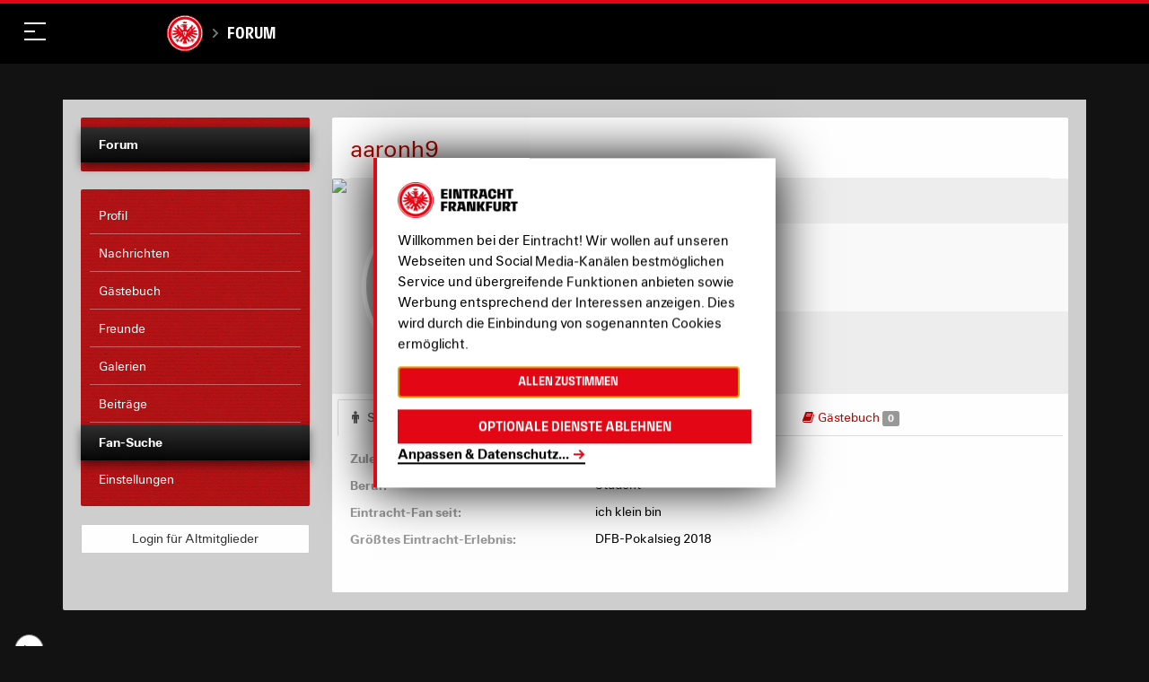

--- FILE ---
content_type: text/html; charset=utf-8
request_url: https://community.eintracht.de/fans/aaronh9
body_size: 118282
content:
<!DOCTYPE html>
<html lang='de'>
<head>
<meta content='text/html; charset=UTF-8' http-equiv='Content-Type'>
<meta charset='utf-8'>
<meta content='width=device-width, initial-scale=1, maximum-scale=1, user-scalable=0' name='viewport'>
<title>aaronh9 - Profil - Forum - Eintracht Frankfurt</title>
<link href='https://nav-rollback--ef-design-production.netlify.app/assets/css/forum.min.css?v=232' rel='stylesheet'>
<script>
  window.MSInputMethodContext && document.documentMode && document.write('<script src="/oneworld/js/ie11CustomProperties.js"><\\x2fscript>');
</script>
<meta charset='utf-8'>
<meta content='IE=edge' http-equiv='X-UA-Compatible'>
<meta content='width=device-width, initial-scale=1.0, user-scalable=no, maximum-scale=1.0, minimum-scale=1.0' name='viewport'>
<title>aaronh9 - Profil - Forum - Eintracht Frankfurt</title>
<meta content='3370 Steckbrief Galerien 1 Beiträge 90 Freunde 0 Gästebuch 0 Tippspiel-Rang: - | Zum Tippspiel Zuletzt aktiv: 2020-08-12 23:30 Beruf: Student Eintracht-F...' name='description'>
<meta content='3370 Steckbrief Galerien 1 Beiträge 90 Freunde 0 Gästebuch 0 Tippspiel-Rang: - | Zum Tippspiel Zuletzt aktiv: 2020-08-12 23:30 Beruf: Student Eintracht-Fan seit: ich klein bin Größtes Eintracht-Erlebnis: DFB-Pokalsieg 2018' property='og:description'>
<meta content='aaronh9' property='og:title'>
<meta content='profile' property='og:type'>
<meta content='de' property='og:locale'>
<meta content='Eintracht Frankfurt Forum' property='og:site_name'>
<meta content='http://community.eintracht.de/fans/aaronh9' property='og:url'>
<meta content='https://community.eintracht.de//images/default/avatar_profile_square.jpg' property='og:image'>
<meta content='500' property='og:image:width'>
<meta content='500' property='og:image:height'>
<meta content='aaronh9' property='profile:username'>
<script src='https://eintrachtcdn.s3.eu-central-1.amazonaws.com/assets/application.js'></script>
<!--[if lt IE 9]>
<script src="https://oss.maxcdn.com/html5shiv/3.7.2/html5shiv.min.js"></script>
<link href="https://eintrachtcdn.s3.eu-central-1.amazonaws.com/respond-proxy.html" id="respond-proxy" rel="respond-proxy" />
<link href="/respond.proxy.gif" id="respond-redirect" rel="respond-redirect" />
<script src="/respond.proxy.js"></script>
<![endif]-->
<script>
  var sas = sas || {};
    sas.cmd = sas.cmd || [];
    sas.cmd.push(function() {
      sas.setup({ networkid: 1023, domain: "//www3.smartadserver.com", async: true });
    });
    sas.cmd.push(function() {
      sas.call("onecall", {
        siteId: 67649,
        pageId: 519235,
        formats: [
          { id: 24022 } //486x60
          ,{ id: 24023 } //120x600
          ,{ id: 45660 } //
          ,{ id: 24995 }
          ,{ id: 27634 }
          ,{ id: 51074 }
          ,{ id: 40104 }
          ,{ id: 25265 }
          ,{ id: 59836 }
          ,{ id: 47242 }
          ,{ id: 52615 }
          ,{ id: 68245 }
          ,{ id: 73758 }
          ,{ id: 73760 }
          ,{ id: 73759 }
          ,{ id: 73761 }
          ,{ id: 82556 }
        ],
        target: ''
      });
    });
</script>

<script src="/assets/application-6d986f2a4a45c0f6fd700407c9a6d5ab02b390d7f6b2ec5729ede05fd8bbcf33.js"></script>
<script type="text/javascript">
  window.ajax_markdown_url = 'https://community.eintracht.de/forum/ajax/render_markdown';
  window.ajax_sanitize_quote_url = 'https://community.eintracht.de/forum/ajax/sanitize_quote';
</script>
<meta name="csrf-param" content="authenticity_token" />
<meta name="csrf-token" content="qh_z9WORQx92kZkxiWiwtKkGtLMW4EEbClt1MeUME-TLNf4Sz3XiLT2s88BJ38ORO8pCCSg6sAQ3O7FGYwjgHA" />
<link rel="stylesheet" type="text/css" href="https://bgrins.github.io/spectrum/spectrum.css">
<style type="text/css">
  html { scroll-behavior: initial; }
</style>

<link href='https://www.eintracht.de/favicon-32x32.png?v=e79b88d79f940dfd2afec3ea1169e18a' rel='icon'>
<script src='https://www.eintracht.de/klaro.config.js' type='application/javascript'></script>
<script src='https://www.eintracht.de/klaro.js' type='application/javascript'></script>
<script data-name='googletagmanager' data-type='application/javascript' type='opt-in'>
(function(w,d,s,l,i){w[l]=w[l]||[];w[l].push({'gtm.start':
new Date().getTime(),event:'gtm.js'});var f=d.getElementsByTagName(s)[0],
j=d.createElement(s),dl=l!='dataLayer'?'&l='+l:'';j.async=true;j.src=
'https://www.googletagmanager.com/gtm.js?id='+i+dl;f.parentNode.insertBefore(j,f);
})(window,document,'script','dataLayer','GTM-WGC7GTD');
</script>
</head>
<body data-branding='2019-20' data-theme='dark'>
<svg style='display: none;' xmlns='http://www.w3.org/2000/svg'>
<!-- Menu -->
<symbol id='ef-icon--menu-stores-24' viewbox='0 0 24 24'>
<g fill='none' stroke='currentColor' stroke-linecap='square' stroke-linejoin='miter' stroke-miterlimit='10' stroke-width='2'>
<path d='M19.734,23H4.266a2,2,0,0,1-1.985-2.248L4,7H20l1.719,13.752A2,2,0,0,1,19.734,23Z'></path>
<path d='M8,10V5a4.013,4.013,0,0,1,4-4h0a4.013,4.013,0,0,1,4,4v5' stroke='var(--color-accent)'></path>
</g>
</symbol>
<symbol id='ef-icon--menu-tv-24' viewbox='0 0 24 24'>
<g fill='none' stroke='currentColor' stroke-linecap='square' stroke-linejoin='miter' stroke-miterlimit='10' stroke-width='2'>
<circle cx='12' cy='12' r='11'></circle>
<polygon fill='var(--color-accent)' points=' 10,16 10,8 16,12 ' stroke='var(--color-accent)'></polygon>
</g>
</symbol>
<symbol id='ef-icon--menu-touchdown-24' viewbox='0 0 24 24'>
<g fill='none' stroke='currentColor' stroke-linecap='square' stroke-linejoin='miter' stroke-miterlimit='10' stroke-width='2'>
<line data-cap='butt' stroke-linecap='butt' x1='2.522' x2='10.529' y1='13.474' y2='21.471'></line>
<line data-cap='butt' stroke-linecap='butt' x1='13.509' x2='21.477' y1='2.522' y2='10.477'></line>
<path d='M3.091,20.9c-2.029-2.027-1.415-9.55,3.431-14.389,4.8-4.8,12.377-5.453,14.407-3.426s1.329,9.635-3.431,14.389C12.7,22.265,5.178,22.979,3.091,20.9Z'></path>
<line stroke='var(--color-accent)' x1='8.5' x2='12.5' y1='11.5' y2='15.5'></line>
<line stroke='var(--color-accent)' x1='11.5' x2='15.5' y1='8.5' y2='12.5'></line>
<line stroke='var(--color-accent)' x1='9' x2='15' y1='15' y2='9'></line>
</g>
</symbol>
<symbol id='ef-icon--menu-forum-24' viewbox='0 0 24 24'>
<g fill='none' stroke='currentColor' stroke-linecap='square' stroke-linejoin='miter' stroke-miterlimit='10' stroke-width='2'>
<path d='M20.4,16.8 C22,15.2,23,13.2,23,11c0-5-4.9-9-11-9S1,6,1,11c0,5,4.9,9,11,9c1.1,0,2.1-0.1,3.1-0.4L21,22L20.4,16.8z'></path>
<line stroke='var(--color-accent)' x1='8' x2='16' y1='9' y2='9'></line>
<line stroke='var(--color-accent)' x1='8' x2='13' y1='13' y2='13'></line>
</g>
</symbol>
<!-- Icons -->
<symbol id='ef-icon--x-12' viewbox='0 0 12 12'>
<g fill='currentColor'>
<path d='M10.707,1.293a1,1,0,0,0-1.414,0L6,4.586,2.707,1.293A1,1,0,0,0,1.293,2.707L4.586,6,1.293,9.293a1,1,0,1,0,1.414,1.414L6,7.414l3.293,3.293a1,1,0,0,0,1.414-1.414L7.414,6l3.293-3.293A1,1,0,0,0,10.707,1.293Z'></path>
</g>
</symbol>
<symbol id='ef-icon--chevron-up-12' viewbox='0 0 12 12'>
<g fill='currentColor'>
<path d='M11.625,7.219l-5-4a1,1,0,0,0-1.25,0l-5,4a1,1,0,1,0,1.25,1.562L6,5.281l4.375,3.5a1,1,0,1,0,1.25-1.562Z'></path>
</g>
</symbol>
<symbol id='ef-icon--chevron-down-12' viewbox='0 0 12 12'>
<g fill='currentColor'>
<path d='M10.375,3.219,6,6.719l-4.375-3.5A1,1,0,1,0,.375,4.781l5,4a1,1,0,0,0,1.25,0l5-4a1,1,0,0,0-1.25-1.562Z'></path>
</g>
</symbol>
<symbol id='ef-icon--list-16' viewbox='0 0 16 16'>
<g fill='currentColor'>
<rect height='2' width='10' x='6' y='1'></rect>
<rect height='2' width='10' x='6' y='7'></rect>
<rect height='2' width='10' x='6' y='13'></rect>
<path d='M3,0H1C0.4,0,0,0.4,0,1v2c0,0.6,0.4,1,1,1h2c0.6,0,1-0.4,1-1V1C4,0.4,3.6,0,3,0z' data-color='color-2'></path>
<path d='M3,6H1C0.4,6,0,6.4,0,7v2c0,0.6,0.4,1,1,1h2c0.6,0,1-0.4,1-1V7C4,6.4,3.6,6,3,6z' data-color='color-2'></path>
<path d='M3,12H1c-0.6,0-1,0.4-1,1v2c0,0.6,0.4,1,1,1h2c0.6,0,1-0.4,1-1v-2C4,12.4,3.6,12,3,12z' data-color='color-2'></path>
</g>
</symbol>
<symbol id='ef-icon--grid-16' viewbox='0 0 16 16'>
<g fill='currentColor'>
<path d='M6,0H1C0.4,0,0,0.4,0,1v5c0,0.6,0.4,1,1,1h5c0.6,0,1-0.4,1-1V1C7,0.4,6.6,0,6,0z'></path>
<path d='M15,0h-5C9.4,0,9,0.4,9,1v5c0,0.6,0.4,1,1,1h5c0.6,0,1-0.4,1-1V1C16,0.4,15.6,0,15,0z'></path>
<path d='M6,9H1c-0.6,0-1,0.4-1,1v5c0,0.6,0.4,1,1,1h5c0.6,0,1-0.4,1-1v-5C7,9.4,6.6,9,6,9z'></path>
<path d='M15,9h-5c-0.6,0-1,0.4-1,1v5c0,0.6,0.4,1,1,1h5c0.6,0,1-0.4,1-1v-5C16,9.4,15.6,9,15,9z'></path>
</g>
</symbol>
<symbol id='ef-icon--show-16' viewbox='0 0 16 16'>
<g fill='currentColor'>
<path d='M8,14c4.707,0,7.744-5.284,7.871-5.508c0.171-0.304,0.172-0.676,0.001-0.98C15.746,7.287,12.731,2,8,2 C3.245,2,0.251,7.289,0.126,7.514c-0.169,0.303-0.168,0.672,0.002,0.975C0.254,8.713,3.269,14,8,14z M8,4 c2.839,0,5.036,2.835,5.818,4C13.034,9.166,10.837,12,8,12c-2.841,0-5.038-2.838-5.819-4.001C2.958,6.835,5.146,4,8,4z'></path>
<circle cx='8' cy='8' data-color='color-2' r='2'></circle>
</g>
</symbol>
<symbol id='ef-icon--hide-16' viewbox='0 0 16 16'>
<g fill='currentColor'>
&gt;
<path d='M14.574,5.669l-1.424,1.424C13.428,7.44,13.656,7.757,13.819,8c-0.76,1.13-2.85,3.82-5.561,3.985L6.443,13.8 C6.939,13.924,7.457,14,8,14c4.707,0,7.744-5.284,7.871-5.508c0.171-0.304,0.172-0.676,0.001-0.98 C15.825,7.427,15.372,6.631,14.574,5.669z'></path>
<path d='M0.293,15.707C0.488,15.902,0.744,16,1,16s0.512-0.098,0.707-0.293l14-14c0.391-0.391,0.391-1.023,0-1.414 s-1.023-0.391-1.414,0l-2.745,2.745C10.515,2.431,9.331,2,8,2C3.245,2,0.251,7.289,0.126,7.514 c-0.169,0.303-0.168,0.672,0.002,0.975c0.07,0.125,1.044,1.802,2.693,3.276l-2.529,2.529C-0.098,14.684-0.098,15.316,0.293,15.707z M2.181,7.999C2.958,6.835,5.146,4,8,4c0.742,0,1.437,0.201,2.078,0.508L8.512,6.074C8.348,6.029,8.178,6,8,6C6.895,6,6,6.895,6,8 c0,0.178,0.029,0.348,0.074,0.512L4.24,10.346C3.285,9.51,2.559,8.562,2.181,7.999z'></path>
</g>
</symbol>
<symbol id='ef-icon--bookmark-16' viewbox='0 0 16 16'>
<path class='ef-bookmark__icon-path' d='M2.5,15.5l6-3,6,3V2.5a2,2,0,0,0-2-2h-8a2,2,0,0,0-2,2Z' fill='var(--color-back)' stroke='var(--color-front)' stroke-linecap='round' stroke-linejoin='round'></path>
</symbol>
<symbol id='ef-icon--x-16' viewbox='0 0 16 16'>
<g fill='currentColor'>
<path d='M14.7,1.3c-0.4-0.4-1-0.4-1.4,0L8,6.6L2.7,1.3c-0.4-0.4-1-0.4-1.4,0s-0.4,1,0,1.4L6.6,8l-5.3,5.3 c-0.4,0.4-0.4,1,0,1.4C1.5,14.9,1.7,15,2,15s0.5-0.1,0.7-0.3L8,9.4l5.3,5.3c0.2,0.2,0.5,0.3,0.7,0.3s0.5-0.1,0.7-0.3 c0.4-0.4,0.4-1,0-1.4L9.4,8l5.3-5.3C15.1,2.3,15.1,1.7,14.7,1.3z'></path>
</g>
</symbol>
<symbol id='ef-icon--x-32' viewbox='0 0 32 32'>
<g fill='currentColor'>
<path d='M31.3,0.7c-0.9-0.9-2.3-0.9-3.2,0L16,12.8L3.9,0.7C3-0.2,1.6-0.2,0.7,0.7s-0.9,2.3,0,3.2L12.8,16L0.7,28.1 c-0.9,0.9-0.9,2.3,0,3.2C1.1,31.8,1.6,32,2.3,32s1.1-0.2,1.6-0.7L16,19.2l12.1,12.1c0.5,0.5,1.1,0.7,1.6,0.7s1.1-0.2,1.6-0.7 c0.9-0.9,0.9-2.3,0-3.2L19.2,16L31.3,3.9C32.2,3,32.2,1.6,31.3,0.7z'></path>
</g>
</symbol>
<symbol id='ef-icon--cart-16' viewbox='0 0 16 16'>
<g fill='currentColor'>
<path d='M15,3H4.5L4,0.8C3.9,0.3,3.5,0,3,0H0v2h2.2L4,10.2C4.1,10.7,4.5,11,5,11h8c0.4,0,0.8-0.3,0.9-0.7l2-6 C16.1,3.8,15.8,3,15,3z'></path>
<circle cx='5' cy='14' data-color='color-2' r='2'></circle>
<circle cx='13' cy='14' data-color='color-2' r='2'></circle>
</g>
</symbol>
<symbol id='ef-icon--refresh-16' viewbox='0 0 16 16'>
<g fill='currentColor'>
<path d='M7.5,14C4.5,14,2,11.5,2,8.5S4.5,3,7.5,3c1.2,0,2.2,0.4,3.2,1H8v2h6V0h-2v2.5C10.7,1.5,9.2,1,7.5,1 C3.4,1,0,4.4,0,8.5S3.4,16,7.5,16S15,12.6,15,8.5h-2C13,11.5,10.5,14,7.5,14z'></path>
</g>
</symbol>
<symbol id='ef-icon--info-16' viewbox='0 0 16 16'>
<g fill='currentColor'>
<path d='M8,0C3.6,0,0,3.6,0,8s3.6,8,8,8s8-3.6,8-8S12.4,0,8,0z M9,12H7V7h2V12z M8,6C7.4,6,7,5.6,7,5s0.4-1,1-1 s1,0.4,1,1S8.6,6,8,6z'></path>
</g>
</symbol>
<symbol id='ef-icon--volume-20' viewbox='0 0 24 24'>
<g fill='currentColor'>
<path d='M3 9v6h4l5 5V4L7 9H3zm13.5 3c0-1.77-1.02-3.29-2.5-4.03v8.05c1.48-.73 2.5-2.25 2.5-4.02zM14 3.23v2.06c2.89.86 5 3.54 5 6.71s-2.11 5.85-5 6.71v2.06c4.01-.91 7-4.49 7-8.77s-2.99-7.86-7-8.77z'></path>
</g>
</symbol>
<symbol id='ef-icon--volume-off-20' viewbox='0 0 24 24'>
<g fill='currentColor'>
<path d='M16.5 12c0-1.77-1.02-3.29-2.5-4.03v2.21l2.45 2.45c.03-.2.05-.41.05-.63zm2.5 0c0 .94-.2 1.82-.54 2.64l1.51 1.51C20.63 14.91 21 13.5 21 12c0-4.28-2.99-7.86-7-8.77v2.06c2.89.86 5 3.54 5 6.71zM4.27 3L3 4.27 7.73 9H3v6h4l5 5v-6.73l4.25 4.25c-.67.52-1.42.93-2.25 1.18v2.06c1.38-.31 2.63-.95 3.69-1.81L19.73 21 21 19.73l-9-9L4.27 3zM12 4L9.91 6.09 12 8.18V4z'></path>
</g>
</symbol>
<symbol id='ef-icon--play-16' viewbox='0 0 16 16'>
<g fill='currentColor'>
<path d='M13.6,7.2l-10-7C2.9-0.3,2,0.2,2,1v14c0,0.8,0.9,1.3,1.6,0.8l10-7C14.1,8.4,14.1,7.6,13.6,7.2z'></path>
</g>
</symbol>
<symbol id='ef-icon--pause-16' viewbox='0 0 16 16'>
<g fill='currentColor'>
<path d='M5,1H2C1.4,1,1,1.4,1,2v12c0,0.6,0.4,1,1,1h3c0.6,0,1-0.4,1-1V2C6,1.4,5.6,1,5,1z'></path>
<path d='M14,1h-3c-0.6,0-1,0.4-1,1v12c0,0.6,0.4,1,1,1h3c0.6,0,1-0.4,1-1V2C15,1.4,14.6,1,14,1z'></path>
</g>
</symbol>
<symbol id='ef-icon--email-16' viewbox='0 0 16 16'>
<g fill='currentColor'>
<path d='M15,1H1C0.4,1,0,1.4,0,2v1.4l8,4.5l8-4.4V2C16,1.4,15.6,1,15,1z' data-color='color-2'></path>
<path d='M7.5,9.9L0,5.7V14c0,0.6,0.4,1,1,1h14c0.6,0,1-0.4,1-1V5.7L8.5,9.9C8.22,10.04,7.78,10.04,7.5,9.9z'></path>
</g>
</symbol>
<symbol id='ef-icon--facebook-16' viewbox='0 0 16 16'>
<g fill='currentColor'>
<path d='M6.02293,16L6,9H3V6h3V4c0-2.6992,1.67151-4,4.07938-4c1.15339,0,2.14468,0.08587,2.43356,0.12425v2.82082 l-1.66998,0.00076c-1.30953,0-1.56309,0.62227-1.56309,1.53541V6H13l-1,3H9.27986v7H6.02293z'></path>
</g>
</symbol>
<symbol id='ef-icon--ogp-16' viewbox='0 0 16 16'>
<g fill='currentColor'>
<path d='M6.02293,16L6,9H3V6h3V4c0-2.6992,1.67151-4,4.07938-4c1.15339,0,2.14468,0.08587,2.43356,0.12425v2.82082 l-1.66998,0.00076c-1.30953,0-1.56309,0.62227-1.56309,1.53541V6H13l-1,3H9.27986v7H6.02293z'></path>
</g>
</symbol>
<symbol id='ef-icon--instagram-16' viewbox='0 0 16 16'>
<g fill='currentColor'>
<circle cx='12.145' cy='3.892' r='0.96'></circle>
<path d='M8,12c-2.206,0-4-1.794-4-4s1.794-4,4-4s4,1.794,4,4S10.206,12,8,12z M8,6C6.897,6,6,6.897,6,8 s0.897,2,2,2s2-0.897,2-2S9.103,6,8,6z' data-color='color-2'></path>
<path d='M12,16H4c-2.056,0-4-1.944-4-4V4c0-2.056,1.944-4,4-4h8c2.056,0,4,1.944,4,4v8C16,14.056,14.056,16,12,16z M4,2C3.065,2,2,3.065,2,4v8c0,0.953,1.047,2,2,2h8c0.935,0,2-1.065,2-2V4c0-0.935-1.065-2-2-2H4z'></path>
</g>
</symbol>
<symbol id='ef-icon--twitter-16' viewbox='0 0 16 16'>
<g fill='currentColor'>
<path d='m12.64.78h2.45l-5.38,6.13,6.29,8.32h-4.94l-3.87-5.05-4.43,5.05H.32l5.7-6.56L0,.78h5.06l3.49,4.62L12.64.78Zm-.86,13.01h1.36L4.35,2.16h-1.46l8.9,11.62Z' stroke-width='0'></path>
</g>
</symbol>
<symbol id='ef-icon--whatsapp-16' viewbox='0 0 16 16'>
<g fill='currentColor'>
<path d='M13.6,2.3C12.1,0.8,10.2,0,8,0C3.7,0,0.1,3.6,0.1,7.9c0,1.4,0.4,2.8,1.1,4L0,16l4.2-1.1c1.2,0.6,2.5,1,3.8,1 h0h0c4.4,0,7.9-3.6,7.9-7.9C16,5.8,15.1,3.8,13.6,2.3z M11.9,10.8c-0.2,0.5-1,0.9-1.3,0.9c-0.3,0.1-1.3,0-2.4-0.5 c-2-0.9-3.3-2.9-3.4-3C4.7,8.1,4,7.1,4,6.2s0.5-1.5,0.7-1.7c0.4-0.4,1.2-0.3,1.4,0.1C6.2,5,6.6,6,6.7,6.1s0.1,0.5-0.2,0.7 C6.4,6.8,5.9,7.2,6.1,7.5c0.1,0.2,0.5,0.8,1.1,1.4c0.8,0.7,1.4,0.9,1.6,1C9,10,9.1,10,9.2,9.8C9.3,9.7,9.7,9.2,9.8,9 c0.1-0.2,0.3-0.2,0.4-0.1s1.2,0.5,1.4,0.6C11.8,9.7,12,9.7,12,9.8C12.1,9.9,12.1,10.3,11.9,10.8z'></path>
</g>
</symbol>
<symbol id='ef-icon--youtube-16' viewbox='0 0 16 16'>
<g fill='currentColor'>
<path d='M15.8,4.8c-0.2-1.3-0.8-2.2-2.2-2.4C11.4,2,8,2,8,2S4.6,2,2.4,2.4C1,2.6,0.3,3.5,0.2,4.8C0,6.1,0,8,0,8 s0,1.9,0.2,3.2c0.2,1.3,0.8,2.2,2.2,2.4C4.6,14,8,14,8,14s3.4,0,5.6-0.4c1.4-0.3,2-1.1,2.2-2.4C16,9.9,16,8,16,8S16,6.1,15.8,4.8z M6,11V5l5,3L6,11z'></path>
</g>
</symbol>
<symbol id='ef-icon--tiktok-16' viewbox='0 0 16 16'>
<g fill='currentColor'>
<path d='M6.793,5.958V8.706a2.392,2.392,0,0,0-3,2.216,2.163,2.163,0,0,0,2.312,2.3,2.155,2.155,0,0,0,2.311-2.326V0h2.719c.463,2.876,1.9,3.544,3.827,3.852V6.608a8.19,8.19,0,0,1-3.75-1.266v5.445C11.21,13.25,9.75,16,6.125,16A5.11,5.11,0,0,1,1.04,10.761,5.01,5.01,0,0,1,6.793,5.958Z'></path>
</g>
</symbol>
<symbol id='ef-icon--twitch-16' viewbox='0 0 16 16'>
<g fill='currentColor'>
<path d='M1.433,0,.358,2.746V14H4v2H6.328l2.03-2h3.1l4.179-4.209V0ZM14.209,9.075l-2.388,2.388H8l-2,2.03v-2.03H2.746V1.433H14.209Z'></path>
<rect data-color='color-2' height='4.175' width='1.433' x='10.388' y='4.179'></rect>
<rect data-color='color-2' height='4.175' width='1.433' x='6.567' y='4.179'></rect>
</g>
</symbol>
<symbol id='ef-icon--pinterest-16' viewbox='0 0 16 16'>
<g fill='currentColor'>
<path d='M8,0C3.6,0,0,3.6,0,8c0,3.4,2.1,6.3,5.1,7.4c-0.1-0.6-0.1-1.6,0-2.3c0.1-0.6,0.9-4,0.9-4S5.8,8.7,5.8,8 C5.8,6.9,6.5,6,7.3,6c0.7,0,1,0.5,1,1.1c0,0.7-0.4,1.7-0.7,2.7c-0.2,0.8,0.4,1.4,1.2,1.4c1.4,0,2.5-1.5,2.5-3.7 c0-1.9-1.4-3.3-3.3-3.3c-2.3,0-3.6,1.7-3.6,3.5c0,0.7,0.3,1.4,0.6,1.8C5,9.7,5,9.8,5,9.9c-0.1,0.3-0.2,0.8-0.2,0.9 c0,0.1-0.1,0.2-0.3,0.1c-1-0.5-1.6-1.9-1.6-3.1C2.9,5.3,4.7,3,8.2,3c2.8,0,4.9,2,4.9,4.6c0,2.8-1.7,5-4.2,5c-0.8,0-1.6-0.4-1.8-0.9 c0,0-0.4,1.5-0.5,1.9c-0.2,0.7-0.7,1.6-1,2.1C6.4,15.9,7.2,16,8,16c4.4,0,8-3.6,8-8C16,3.6,12.4,0,8,0z'></path>
</g>
</symbol>
<symbol id='ef-icon--threads-16' viewbox='0 0 16 16'>
<g fill='currentColor'>
<path d='M11.61,7.32c.07.03.14.06.21.09.97.47,1.69,1.17,2.06,2.05.52,1.22.57,3.19-1.01,4.77-1.21,1.21-2.68,1.75-4.75,1.77h0c-2.34-.02-4.14-.8-5.35-2.34-1.09-1.37-1.64-3.27-1.66-5.65h0v-.02c.02-2.38.57-4.28,1.65-5.65C3.97.8,5.77.02,8.11,0h0c2.34.02,4.16.8,5.41,2.33.61.76,1.07,1.67,1.35,2.72l-1.35.36c-.24-.86-.59-1.59-1.07-2.18-.97-1.19-2.43-1.81-4.35-1.82-1.9.02-3.34.63-4.27,1.81-.87,1.11-1.33,2.72-1.34,4.77.02,2.06.47,3.66,1.34,4.78.93,1.19,2.37,1.8,4.27,1.81,1.71-.01,2.85-.42,3.79-1.36,1.08-1.07,1.06-2.39.71-3.2-.2-.47-.57-.87-1.06-1.16-.12.9-.39,1.61-.82,2.16-.57.73-1.38,1.12-2.42,1.18-.79.04-1.54-.15-2.13-.53-.69-.46-1.1-1.16-1.14-1.98-.08-1.61,1.19-2.77,3.17-2.88.7-.04,1.36,0,1.97.09-.08-.49-.24-.89-.49-1.17-.33-.39-.85-.59-1.54-.59h-.02c-.55,0-1.3.15-1.78.88l-1.15-.79c.64-.97,1.68-1.5,2.93-1.5h.03c2.09,0,3.33,1.32,3.46,3.59h0ZM6.41,9.61c.04.84.95,1.23,1.82,1.18.85-.05,1.82-.38,1.98-2.44-.44-.1-.93-.15-1.45-.15-.16,0-.32,0-.48.01-1.43.08-1.91.77-1.87,1.39h0Z'></path>
</g>
</symbol>
<symbol id='ef-icon--share-android-16' viewbox='0 0 16 16'>
<g fill='currentColor'>
<path d='M12,6c1.654,0,3-1.346,3-3s-1.346-3-3-3S9,1.346,9,3c0,0.223,0.029,0.439,0.075,0.649l-3.22,2.012 C5.343,5.254,4.704,5,4,5C2.346,5,1,6.346,1,8s1.346,3,3,3c0.704,0,1.343-0.254,1.855-0.661l3.22,2.012C9.029,12.561,9,12.777,9,13 c0,1.654,1.346,3,3,3s3-1.346,3-3s-1.346-3-3-3c-0.704,0-1.343,0.254-1.855,0.661l-3.22-2.012C6.971,8.439,7,8.223,7,8 S6.971,7.561,6.925,7.351l3.22-2.012C10.657,5.746,11.296,6,12,6z'></path>
</g>
</symbol>
<symbol id='ef-icon--share-ios-16' viewbox='0 0 16 16'>
<g fill='currentColor'>
<polygon data-color='color-2' points='7,4 7,11 9,11 9,4 11.4,4 8,0 4.6,4 '></polygon>
<path d='M15,16H1c-0.6,0-1-0.4-1-1V6c0-0.6,0.4-1,1-1h3v2H2v7h12V7h-2V5h3c0.6,0,1,0.4,1,1v9C16,15.6,15.6,16,15,16z '></path>
</g>
</symbol>
<symbol id='ef-icon--gallery-16' viewbox='0 0 16 16'>
<g fill='currentColor'>
<path d='M11,12H1c-0.553,0-1-0.447-1-1V1c0-0.552,0.447-1,1-1h10c0.553,0,1,0.448,1,1v10C12,11.553,11.553,12,11,12z '></path>
<path d='M15,16H4v-2h10V4h2v11C16,15.553,15.553,16,15,16z' data-color='color-2'></path>
</g>
</symbol>
<symbol id='ef-icon--soccer-ball-16' viewbox='0 0 16 16'>
<g fill='currentColor'>
<path d='M8,0C3.6,0,0,3.6,0,8s3.6,8,8,8s8-3.6,8-8S12.4,0,8,0z M12.7,11.8l-2,0l-0.6,1.9c-1.4,0.5-2.9,0.5-4.3,0 l-0.6-1.9l-2,0C2.4,10.7,1.9,9.3,2,7.7l1.6-1.1L3,4.7c0.8-1.2,2-2.1,3.5-2.5L8,3.4l1.6-1.2C11,2.6,12.2,3.5,13,4.7l-0.6,1.9L14,7.7 C14.1,9.3,13.6,10.7,12.7,11.8z'></path>
<polygon data-color='color-2' points='5.5,7.4 6.7,9.9 9.3,9.9 10.5,7.4 8,5.5 '></polygon>
</g>
</symbol>
<symbol id='ef-icon--yellow-card-16' viewbox='0 0 16 16'>
<g fill='currentColor'>
<rect height='16' rx='1' width='14'></rect>
</g>
</symbol>
<symbol id='ef-icon--red-card-16' viewbox='0 0 16 16'>
<g fill='currentColor'>
<rect height='16' rx='1' width='14'></rect>
</g>
</symbol>
<symbol id='ef-icon--2nd-yellow-card-16' viewbox='0 0 16 16'>
<g>
<rect data-color='color-1' height='12' rx='1' ry='1' width='10'></rect>
<path d='M15.124,4.085l-3-.375-.248,1.984,2.007.251-.995,7.938-6.946-.871L5.694,15l7.938,1a1.066,1.066,0,0,0,.125.008,1,1,0,0,0,.992-.876L15.992,5.2a1,1,0,0,0-.868-1.116Z' data-color='color-2'></path>
</g>
</symbol>
<symbol id='ef-icon--substitution-16' viewbox='0 0 16 16'>
<g>
<path d='M5,3V0L0,4l5,4V5h8c0.552,0,1-0.448,1-1v0c0-0.552-0.448-1-1-1H5z' data-color='color-1'></path>
<path d='M11,11H3c-0.552,0-1,0.448-1,1v0c0,0.552,0.448,1,1,1h8v3l5-4l-5-4V11z' data-color='color-2'></path>
</g>
</symbol>
<symbol id='ef-icon--video-assist-16' viewbox='0 0 16 16'>
<g fill='currentColor'>
<path d='M11,6V3c0-0.6-0.4-1-1-1H1C0.4,2,0,2.4,0,3v10c0,0.6,0.4,1,1,1h9c0.6,0,1-0.4,1-1v-3l5,2V4L11,6z'></path>
</g>
</symbol>
<symbol id='ef-icon--half-time-16' viewbox='0 0 16 16'>
<g fill='currentColor'>
<path d='M8,0C3.6,0,0,3.6,0,8s3.6,8,8,8s8-3.6,8-8S12.4,0,8,0z M2,8c0-3.3,2.7-6,6-6v12C4.7,14,2,11.3,2,8z'></path>
</g>
</symbol>
<symbol id='ef-icon--whistle-16' viewbox='0 0 16 16'>
<g fill='currentColor'>
<path d='M16,3H5C2.2385864,3,0,5.2385864,0,8s2.2385864,5,5,5s5-2.2385864,5-5 c0-0.3425293-0.0351562-0.6768188-0.100769-1H14L16,3z'></path>
</g>
</symbol>
<symbol id='ef-icon--user-16' viewbox='0 0 16 16'>
<g fill='currentColor'>
<path d='M8,9L8,9C5.8,9,4,7.2,4,5V4c0-2.2,1.8-4,4-4h0c2.2,0,4,1.8,4,4v1C12,7.2,10.2,9,8,9z'></path>
<path d='M10,11H6c-2.8,0-5,2.2-5,5v0h14v0C15,13.2,12.8,11,10,11z' data-color='color-2'></path>
</g>
</symbol>
<symbol id='ef-icon--search-16' viewbox='0 0 16 16'>
<g fill='currentColor'>
<path d='M12.7,11.3c0.9-1.2,1.4-2.6,1.4-4.2C14.1,3.2,11,0,7.1,0S0,3.2,0,7.1c0,3.9,3.2,7.1,7.1,7.1 c1.6,0,3.1-0.5,4.2-1.4l3,3c0.2,0.2,0.5,0.3,0.7,0.3s0.5-0.1,0.7-0.3c0.4-0.4,0.4-1,0-1.4L12.7,11.3z M7.1,12.1 C4.3,12.1,2,9.9,2,7.1S4.3,2,7.1,2s5.1,2.3,5.1,5.1S9.9,12.1,7.1,12.1z'></path>
</g>
</symbol>
<symbol id='ef-icon--chat-16' viewbox='0 0 16 16'>
<g fill='currentColor'>
<path d='M16,7c0-3.866-3.582-7-8-7S0,3.134,0,7s3.582,7,8,7c.599,0,1.181-.062,1.743-.172l3.5,2.1c.079,.047,.168,.071,.257,.071,.085,0,.17-.021,.246-.065,.157-.089,.254-.255,.254-.435v-3.881c1.241-1.233,2-2.847,2-4.619Z'></path>
</g>
</symbol>
<symbol id='ef-icon--pin-16' viewbox='0 0 16 16'>
<g stroke='currentColor' stroke-width='1'>
<path d='M13.5,6c0,4.5-5.5,9.5-5.5,9.5S2.5,10.5,2.5,6a5.5,5.5,0,0,1,11,0Z' fill='none' stroke='currentColor' stroke-linecap='round' stroke-linejoin='round'></path>
<circle cx='8' cy='6' data-color='color-2' fill='none' r='2.5' stroke-linecap='round' stroke-linejoin='round'></circle>
</g>
</symbol>
<symbol id='ef-icon--arrow-left-16' viewbox='0 0 16 16'>
<g fill='currentColor'>
<polygon points='6.7,14.7 8.1,13.3 3.8,9 16,9 16,7 3.8,7 8.1,2.7 6.7,1.3 0,8 '></polygon>
</g>
</symbol>
<symbol id='ef-icon--arrow-right-16' viewbox='0 0 16 16'>
<g fill='currentColor'>
<polygon points='9.3,1.3 7.9,2.7 12.2,7 0,7 0,9 12.2,9 7.9,13.3 9.3,14.7 16,8 '></polygon>
</g>
</symbol>
<symbol id='ef-icon--chevron-left-16' viewbox='0 0 16 16'>
<g fill='currentColor'>
<polygon points='11.1,15.7 3.4,8 11.1,0.3 12.6,1.7 6.3,8 12.6,14.3 '></polygon>
</g>
</symbol>
<symbol id='ef-icon--chevron-right-16' viewbox='0 0 16 16'>
<g fill='currentColor'>
<polygon points='4.9,15.7 3.4,14.3 9.7,8 3.4,1.7 4.9,0.3 12.6,8 '></polygon>
</g>
</symbol>
<symbol id='ef-icon--chevron-left-32' viewbox='0 0 32 32'>
<g fill='currentColor'>
<polygon points='22.4,32 6.4,16 22.4,0 25.6,2.9 12.5,16 25.6,29.1   '></polygon>
</g>
</symbol>
<symbol id='ef-icon--chevron-right-32' viewbox='0 0 32 32'>
<g fill='currentColor'>
<polygon points='9.6,32 6.4,29.1 19.5,16 6.4,2.9 9.6,0 25.6,16  '></polygon>
</g>
</symbol>
<symbol id='ef-icon--arrow-up-24' viewbox='0 0 24 24'>
<g fill='currentColor'>
<path d='M12.707,1.293L20.414,9L19,10.414l-6-6V22c0,0.553-0.448,1-1,1s-1-0.447-1-1V4.414l-6,6L3.586,9l7.707-7.707 C11.684,0.902,12.316,0.902,12.707,1.293z'></path>
</g>
</symbol>
<symbol id='ef-icon--chevron-down-16' viewbox='0 0 16 16'>
<g fill='currentColor'>
<path d='M8,12c-0.232,0-0.463-0.08-0.651-0.241l-7.759-6.65L0.892,3.59L8,9.683l7.108-6.093l1.302,1.519l-7.759,6.65 C8.463,11.92,8.232,12,8,12z'></path>
</g>
</symbol>
<symbol id='ef-icon--share-android-24' viewbox='0 0 24 24'>
<g fill='currentColor'>
<path d='M18 16.08c-.76 0-1.44.3-1.96.77L8.91 12.7c.05-.23.09-.46.09-.7s-.04-.47-.09-.7l7.05-4.11c.54.5 1.25.81 2.04.81 1.66 0 3-1.34 3-3s-1.34-3-3-3-3 1.34-3 3c0 .24.04.47.09.7L8.04 9.81C7.5 9.31 6.79 9 6 9c-1.66 0-3 1.34-3 3s1.34 3 3 3c.79 0 1.5-.31 2.04-.81l7.12 4.16c-.05.21-.08.43-.08.65 0 1.61 1.31 2.92 2.92 2.92 1.61 0 2.92-1.31 2.92-2.92s-1.31-2.92-2.92-2.92z'></path>
</g>
</symbol>
<symbol id='ef-icon--share-ios-24' viewbox='0 0 24 24'>
<g fill='currentColor' stroke='currentColor' stroke-linecap='square' stroke-linejoin='miter' stroke-width='2'>
<line data-cap='butt' data-color='color-2' fill='none' stroke-linecap='butt' stroke-miterlimit='10' x1='12' x2='12' y1='2' y2='16'></line>
<polyline data-color='color-2' fill='none' points='8 6 12 2 16 6' stroke-miterlimit='10'></polyline>
<polyline fill='none' points='17 10 21 10 21 23 3 23 3 10 7 10' stroke='#ffffff' stroke-miterlimit='10'></polyline>
</g>
</symbol>
<symbol id='ef-icon--hamburger-24' viewbox='0 0 24 24'>
<g fill='currentColor'>
<path d='M23,13H1c-0.552,0-1-0.447-1-1s0.448-1,1-1h22c0.552,0,1,0.447,1,1S23.552,13,23,13z' data-color='color-2'></path>
<path d='M23,6H1C0.448,6,0,5.553,0,5s0.448-1,1-1h22c0.552,0,1,0.447,1,1S23.552,6,23,6z'></path>
<path d='M12,20H1c-0.552,0-1-0.447-1-1s0.448-1,1-1h11c0.552,0,1,0.447,1,1S12.552,20,12,20z'></path>
</g>
</symbol>
<symbol id='ef-icon--info-24' viewbox='0 0 24 24'>
<g fill='currentColor'>
<path d='M12,0C5.383,0,0,5.383,0,12s5.383,12,12,12s12-5.383,12-12S18.617,0,12,0z M14.658,18.284 c-0.661,0.26-2.952,1.354-4.272,0.191c-0.394-0.346-0.59-0.785-0.59-1.318c0-0.998,0.328-1.868,0.919-3.957 c0.104-0.395,0.231-0.907,0.231-1.313c0-0.701-0.266-0.887-0.987-0.887c-0.352,0-0.742,0.125-1.095,0.257l0.195-0.799 c0.787-0.32,1.775-0.71,2.621-0.71c1.269,0,2.203,0.633,2.203,1.837c0,0.347-0.06,0.955-0.186,1.375l-0.73,2.582 c-0.151,0.522-0.424,1.673-0.001,2.014c0.416,0.337,1.401,0.158,1.887-0.071L14.658,18.284z M13.452,8c-0.828,0-1.5-0.672-1.5-1.5 s0.672-1.5,1.5-1.5s1.5,0.672,1.5,1.5S14.28,8,13.452,8z'></path>
</g>
</symbol>
<symbol id='ef-icon--soccer-ball-24' viewbox='0 0 24 24'>
<g fill='currentColor'>
<polygon points='8 11 10 15 14 15 16 11 12 8 8 11'></polygon>
<path d='M12,0A12,12,0,1,0,24,12,12.013,12.013,0,0,0,12,0Zm8.068,17.883-3.836-.058L15.1,21.5a9.91,9.91,0,0,1-6.2,0L7.768,17.825l-3.836.058A9.932,9.932,0,0,1,2,12v-.007L5.152,9.775,3.911,6.144A10.04,10.04,0,0,1,8.92,2.49L12,4.8l3.08-2.31a10.04,10.04,0,0,1,5.009,3.654L18.848,9.775,22,11.993V12A9.932,9.932,0,0,1,20.068,17.883Z'></path>
</g>
</symbol>
<symbol id='ef-icon--substitution-24' viewbox='0 0 24 24'>
<g>
<path d='M22,16H10v-5.9L0.3,17l9.7,6.9V18h12c0.6,0,1-0.4,1-1S22.6,16,22,16z' data-color='color-1'></path>
<path d='M14,13.9L23.7,7L14,0.1V6H2C1.4,6,1,6.4,1,7s0.4,1,1,1h12V13.9z' data-color='color-2'></path>
</g>
</symbol>
<symbol id='ef-icon--change-24' viewbox='0 0 24 24'>
<g fill='currentColor'>
<path d='M22,16H4.414l3.293-3.293a1,1,0,0,0-1.414-1.414l-5,5a1,1,0,0,0,0,1.414l5,5a1,1,0,1,0,1.414-1.414L4.414,18H22a1,1,0,0,0,0-2Z' data-color='color-2'></path>
<path d='M17.707,1.293a1,1,0,0,0-1.414,1.414L19.586,6H2A1,1,0,0,0,2,8H19.586l-3.293,3.293a1,1,0,1,0,1.414,1.414l5-5a1,1,0,0,0,0-1.414Z'></path>
</g>
</symbol>
<symbol id='ef-icon--organization-24' viewbox='0 0 24 24'>
<g fill='currentColor'>
<path d='M7,10H5V1c0-0.553,0.447-1,1-1h12c0.553,0,1,0.447,1,1v6h-2V2H7V10z' data-color='color-2'></path>
<path d='M23,8h-9c-0.553,0-1,0.447-1,1v13h-2v-9c0-0.553-0.447-1-1-1H1c-0.553,0-1,0.447-1,1v10c0,0.553,0.447,1,1,1 h22c0.553,0,1-0.447,1-1V9C24,8.447,23.553,8,23,8z M7,21H4v-2h3V21z M7,17H4v-2h3V17z M20,21h-3v-2h3V21z M20,17h-3v-2h3V17z M20,13h-3v-2h3V13z'></path>
</g>
</symbol>
<symbol id='ef-icon--user-back-24' viewbox='0 0 24 24'>
<g fill='currentColor'>
<path d='M9,12H9C6.24,12,4,8.761,4,6V5A5,5,0,0,1,9,0H9a5,5,0,0,1,5,5V6C14,8.761,11.762,12,9,12Z' fill='#000000'></path>
<path d='M12,19a6.968,6.968,0,0,1,1.611-4.466A21.087,21.087,0,0,0,9,14a22.24,22.24,0,0,0-6.974,1.193A2.988,2.988,0,0,0,0,18.031V22H12.683A6.962,6.962,0,0,1,12,19Z' fill='#000000'></path>
<polygon data-color='color-2' points='20 15 20 18 24 18 24 20 20 20 20 23 15 19 20 15'></polygon>
</g>
</symbol>
<symbol id='ef-icon--mail-24' viewbox='0 0 24 24'>
<g fill='currentColor'>
<path d='M21,2H3A3,3,0,0,0,0,5V19a3,3,0,0,0,3,3H21a3,3,0,0,0,3-3V5A3,3,0,0,0,21,2ZM8.207,15.207l-2.5,2.5a1,1,0,0,1-1.414-1.414l2.5-2.5Zm11.5,2.5a1,1,0,0,1-1.414,0l-2.5-2.5,1.414-1.414,2.5,2.5A1,1,0,0,1,19.707,17.707Zm0-10-7,7a1,1,0,0,1-1.414,0l-7-7A1,1,0,0,1,5.707,6.293L12,12.586l6.293-6.293a1,1,0,1,1,1.414,1.414Z'></path>
</g>
</symbol>
<symbol id='ef-icon--chat-24' viewbox='0 0 24 24'>
<g fill='currentColor'>
<path d='M24,11c0-5.5-5.4-10-12-10S0,5.5,0,11s5.4,10,12,10c1,0,2-0.1,3-0.3l5.6,2.2c0.1,0,0.2,0.1,0.4,0.1 c0.2,0,0.4-0.1,0.6-0.2c0.3-0.2,0.4-0.6,0.4-0.9l-0.5-4.7C23.1,15.4,24,13.2,24,11z M14,14H7v-2h7V14z M17,10H7V8h10V10z'></path>
</g>
</symbol>
<symbol id='ef-icon--users-wm-24' viewbox='0 0 24 24'>
<g fill='currentColor'>
<path d='M23.371,14.749l-3.742-1.5A1,1,0,0,1,19,12.323v-.878A3.982,3.982,0,0,0,21,8V6.172a4.116,4.116,0,0,0-3.607-4.153A4,4,0,0,0,13,6V8a3.982,3.982,0,0,0,2,3.445v.878a4.737,4.737,0,0,1-1.6,2.065c-.068.044-.134.093-.2.138l.911.365A2.988,2.988,0,0,1,16,17.677V20a2.966,2.966,0,0,1-.184,1H23a1,1,0,0,0,1-1V15.677A1,1,0,0,0,23.371,14.749Z' data-color='color-2'></path>
<path d='M13.371,16.749l-3.742-1.5A1,1,0,0,1,9,14.323v-.451a7.18,7.18,0,0,0,3.248-1.115.988.988,0,0,0,.181-1.416A5.991,5.991,0,0,1,11,8.038a3.879,3.879,0,0,0-1.9-3.5A4.046,4.046,0,0,0,3,8a5.943,5.943,0,0,1-1.429,3.342.987.987,0,0,0,.181,1.415A7.18,7.18,0,0,0,5,13.872v.451a1,1,0,0,1-.629.928l-3.742,1.5A1,1,0,0,0,0,17.677V20a1,1,0,0,0,1,1H13a1,1,0,0,0,1-1V17.677A1,1,0,0,0,13.371,16.749Z'></path>
</g>
</symbol>
<symbol id='ef-icon--profile-24' viewbox='0 0 24 24'>
<g fill='currentColor'>
<path d='M9,12c2.757,0,5-2.243,5-5V5c0-2.757-2.243-5-5-5S4,2.243,4,5v2C4,9.757,6.243,12,9,12z'></path>
<path d='M15.423,15.145C14.042,14.622,11.806,14,9,14s-5.042,0.622-6.424,1.146C1.035,15.729,0,17.233,0,18.886V24 h18v-5.114C18,17.233,16.965,15.729,15.423,15.145z'></path>
<rect data-color='color-2' height='2' width='8' x='16' y='3'></rect>
<rect data-color='color-2' height='2' width='8' x='16' y='8'></rect>
<rect data-color='color-2' height='2' width='5' x='19' y='13'></rect>
</g>
</symbol>
<symbol id='ef-icon--settings-24' viewbox='0 0 24 24'>
<g fill='currentColor'>
<path d='M20.872,13.453A9.033,9.033,0,0,0,21,12a9.033,9.033,0,0,0-.128-1.453l2.1-2.029A1,1,0,0,0,23.143,7.3l-1.5-2.6A1.009,1.009,0,0,0,20.5,4.239l-2.8.8a9.017,9.017,0,0,0-2.527-1.451L14.47.758A1,1,0,0,0,13.5,0h-3a1,1,0,0,0-.97.758l-.707,2.83A9.017,9.017,0,0,0,6.3,5.039l-2.8-.8A1.01,1.01,0,0,0,2.357,4.7L.857,7.3a1,1,0,0,0,.171,1.219l2.1,2.029A9.033,9.033,0,0,0,3,12a9.033,9.033,0,0,0,.128,1.453l-2.1,2.029A1,1,0,0,0,.857,16.7l1.5,2.6a1,1,0,0,0,.867.5,1.048,1.048,0,0,0,.275-.038l2.8-.8a9.017,9.017,0,0,0,2.527,1.451l.707,2.83A1,1,0,0,0,10.5,24h3a1,1,0,0,0,.97-.758l.707-2.83A9.017,9.017,0,0,0,17.7,18.961l2.8.8a1.048,1.048,0,0,0,.275.038,1,1,0,0,0,.867-.5l1.5-2.6a1,1,0,0,0-.171-1.219ZM12,16a4,4,0,1,1,4-4A4,4,0,0,1,12,16Z'></path>
</g>
</symbol>
<symbol id='ef-icon--alert-24' viewbox='0 0 24 24'>
<g fill='currentColor'>
<path d='M23.865,20.5l-11-19a1.04,1.04,0,0,0-1.73,0l-11,19A1,1,0,0,0,1,22H23a1,1,0,0,0,.865-1.5ZM13.206,8l-.473,6.6H11.267L10.821,8ZM12,19a1.467,1.467,0,1,1,1.467-1.467A1.467,1.467,0,0,1,12,19Z'></path>
</g>
</symbol>
<symbol id='ef-icon--members-24' viewbox='0 0 24 24'>
<g fill='currentColor'>
<path d='M12,6L12,6c-1.657,0-3-1.343-3-3v0c0-1.657,1.343-3,3-3h0c1.657,0,3,1.343,3,3v0C15,4.657,13.657,6,12,6z'></path>
<path d='M4,19v-8c0-1.13,0.391-2.162,1.026-3H2c-1.105,0-2,0.895-2,2v6h2v5c0,0.552,0.448,1,1,1h2 c0.552,0,1-0.448,1-1v-2H4z' data-color='color-2'></path>
<path d='M14,24h-4c-0.552,0-1-0.448-1-1v-6H6v-6c0-1.657,1.343-3,3-3h6c1.657,0,3,1.343,3,3v6h-3v6 C15,23.552,14.552,24,14,24z'></path>
<path d='M4,7L4,7C2.895,7,2,6.105,2,5v0c0-1.105,0.895-2,2-2h0c1.105,0,2,0.895,2,2v0 C6,6.105,5.105,7,4,7z' data-color='color-2'></path>
<path d='M20,19v-8c0-1.13-0.391-2.162-1.026-3H22c1.105,0,2,0.895,2,2v6h-2v5c0,0.552-0.448,1-1,1h-2 c-0.552,0-1-0.448-1-1v-2H20z' data-color='color-2'></path>
<path d='M20,7L20,7c1.105,0,2-0.895,2-2v0c0-1.105-0.895-2-2-2h0c-1.105,0-2,0.895-2,2v0 C18,6.105,18.895,7,20,7z' data-color='color-2'></path>
</g>
</symbol>
<symbol id='ef-icon--folder-24' viewbox='0 0 24 24'>
<g fill='currentColor'>
<path d='M23.805,8.406A1,1,0,0,0,23,8H5a1,1,0,0,0-.956.706L2,15.349V3H7.465l1.7,2.555A1,1,0,0,0,10,6h8V7h2V5a1,1,0,0,0-1-1H10.535l-1.7-2.555A1,1,0,0,0,8,1H1A1,1,0,0,0,0,2V22H.025a.98.98,0,0,0,.17.594A1,1,0,0,0,1,23H19a1,1,0,0,0,.956-.706l4-13A1,1,0,0,0,23.805,8.406Z'></path>
</g>
</symbol>
<symbol id='ef-icon--document-32' viewbox='0 0 32 32'>
<g fill='currentColor'>
<polygon data-color='color-2' points='29 24 22 24 22 31 29 24'></polygon>
<path d='M30,22V1a1,1,0,0,0-1-1H3A1,1,0,0,0,2,1V31a1,1,0,0,0,1,1H20V22ZM8,22h8v2H8ZM24,10H8V8H24Zm0,7H8V15H24Z'></path>
</g>
</symbol>
<symbol id='ef-icon--trophy-32' viewbox='0 0 32 32'>
<g fill='currentColor'>
<path d='M30,0H2A1,1,0,0,0,1,1V6a5.006,5.006,0,0,0,5,5,10,10,0,0,0,20,0,5.006,5.006,0,0,0,5-5V1A1,1,0,0,0,30,0ZM3,6V2H6V9A3,3,0,0,1,3,6ZM29,6a3,3,0,0,1-3,3V2h3Z'></path>
<path d='M17,27.033V23H15v4.033C11.377,27.243,8,28.6,8,31a1,1,0,0,0,1,1H23a1,1,0,0,0,1-1C24,28.6,20.623,27.243,17,27.033Z' data-color='color-2'></path>
</g>
</symbol>
<symbol id='ef-icon--arrow-right-32' viewbox='0 0 32 32'>
<g fill='currentColor'>
<path d='M30.707,15.293L21,5.586L19.586,7l8,8H1v2h26.586l-8,8L21,26.414l9.707-9.707 C31.098,16.316,31.098,15.684,30.707,15.293z'></path>
</g>
</symbol>
<symbol id='ef-icon--play-32' viewbox='0 0 32 32'>
<g stroke-linecap='square' stroke-linejoin='miter' stroke-width='2'>
<circle cx='16' cy='16' fill='none' r='15' stroke='currentColor' stroke-miterlimit='10'></circle>
<polygon data-color='color-2' fill='currentColor' id='polyg' points=' 12,23 12,9 23,16 ' stroke-miterlimit='10'></polygon>
</g>
</symbol>
<symbol id='ef-icon--credit-card-32' viewbox='0 0 32 32'>
<g fill='currentColor'>
<path d='M32,11V6c0-1.105-0.895-2-2-2H2C0.895,4,0,4.895,0,6v5H32z' data-color='color-2'></path>
<path d='M0,15v11c0,1.105,0.895,2,2,2h28c1.105,0,2-0.895,2-2V15H0z M13,23H4v-2h9V23z M28,23h-4v-2h4V23z'></path>
</g>
</symbol>
<symbol id='ef-icon--cheque-32' viewbox='0 0 32 32'>
<g fill='currentColor'>
<path d='M31,13H19v2h11v15H2V15h3v-2H1c-0.552,0-1,0.447-1,1v17c0,0.553,0.448,1,1,1h30c0.552,0,1-0.447,1-1V14 C32,13.447,31.552,13,31,13z'></path>
<path d='M8,18c0.081,0,0.162-0.01,0.243-0.03l4-1c0.176-0.044,0.336-0.135,0.464-0.263l12-12 c0.391-0.391,0.391-1.023,0-1.414l-3-3c-0.391-0.391-1.023-0.391-1.414,0l-12,12c-0.128,0.128-0.219,0.289-0.263,0.465l-1,4 c-0.085,0.341,0.015,0.701,0.263,0.949C7.483,17.896,7.738,18,8,18z'></path>
<rect data-color='color-2' height='2' width='18' x='7' y='21'></rect>
<rect data-color='color-2' height='2' width='9' x='7' y='25'></rect>
<rect data-color='color-2' height='2' width='5' x='20' y='25'></rect>
</g>
</symbol>
<symbol id='ef-icon--flag-de-48' viewbox='0 0 48 48'>
<path d='M48,18H0V8c0-1.105,0.895-2,2-2h44c1.105,0,2,0.895,2,2V18z'></path>
<rect fill='#EE0000' height='12' width='48' y='18'></rect>
<path d='M48,40c0,1.105-0.895,2-2,2H2c-1.105,0-2-0.895-2-2V30h48V40z' fill='#FDCF00'></path>
</symbol>
<symbol id='ef-icon--flag-us-48' viewbox='0 0 48 48'>
<path d='M48,8c0-1.105-0.895-2-2-2H20v20H0v14c0,1.105,0.895,2,2,2h44c1.105,0,2-0.895,2-2V8z' fill='#B41F30'></path>
<rect fill='#E6E6E6' height='4' width='28' x='20' y='10'></rect>
<rect fill='#E6E6E6' height='4' width='28' x='20' y='18'></rect>
<polygon fill='#E6E6E6' points='0,26 0,30 48,30 48,26 20,26 '></polygon>
<rect fill='#E6E6E6' height='4' width='48' y='34'></rect>
<path d='M20,26H0V8c0-1.105,0.895-2,2-2h18V26z' fill='#00256A'></path>
<polygon fill='#FFFFFF' points='10,13.922 9.367,15.29 7.863,15.29 8.963,16.43 8.557,18.078 10,17.26 11.443,18.078 11.037,16.43 12.137,15.29 10.631,15.29 '></polygon>
<polygon fill='#FFFFFF' points='5.107,9.029 4.475,10.397 2.971,10.397 4.07,11.537 3.664,13.185 5.107,12.367 6.551,13.185 6.144,11.537 7.244,10.397 5.738,10.397 '></polygon>
<polygon fill='#FFFFFF' points='14.893,9.029 15.525,10.397 17.029,10.397 15.93,11.537 16.336,13.185 14.893,12.367 13.449,13.185 13.856,11.537 12.756,10.397 14.262,10.397 '></polygon>
<polygon fill='#FFFFFF' points='5.107,22.971 4.475,21.603 2.971,21.603 4.07,20.463 3.664,18.815 5.107,19.633 6.551,18.815 6.144,20.463 7.244,21.603 5.738,21.603 '></polygon>
<polygon fill='#FFFFFF' points='14.893,22.971 15.525,21.603 17.029,21.603 15.93,20.463 16.336,18.815 14.893,19.633 13.449,18.815 13.856,20.463 12.756,21.603 14.262,21.603 '></polygon>
</symbol>
<symbol id='ef-icon--instagram-48' viewbox='0 0 48 48'>
<g fill='currentColor'>
<path d='M24,6.784c5.607,0,6.271.021,8.486.122a11.65,11.65,0,0,1,3.9.723,6.954,6.954,0,0,1,3.986,3.986,11.65,11.65,0,0,1,.723,3.9c.1,2.215.122,2.879.122,8.486s-.021,6.271-.122,8.486a11.65,11.65,0,0,1-.723,3.9,6.954,6.954,0,0,1-3.986,3.986,11.65,11.65,0,0,1-3.9.723c-2.214.1-2.878.122-8.486.122s-6.272-.021-8.486-.122a11.65,11.65,0,0,1-3.9-.723,6.954,6.954,0,0,1-3.986-3.986,11.65,11.65,0,0,1-.723-3.9c-.1-2.215-.122-2.879-.122-8.486s.021-6.271.122-8.486a11.65,11.65,0,0,1,.723-3.9,6.954,6.954,0,0,1,3.986-3.986,11.65,11.65,0,0,1,3.9-.723c2.215-.1,2.879-.122,8.486-.122M24,3c-5.7,0-6.418.024-8.658.126a15.418,15.418,0,0,0-5.1.976A10.287,10.287,0,0,0,6.525,6.525,10.287,10.287,0,0,0,4.1,10.244a15.418,15.418,0,0,0-.976,5.1C3.024,17.582,3,18.3,3,24s.024,6.418.126,8.658a15.418,15.418,0,0,0,.976,5.1,10.287,10.287,0,0,0,2.423,3.719A10.287,10.287,0,0,0,10.244,43.9a15.418,15.418,0,0,0,5.1.976c2.24.1,2.955.126,8.658.126s6.418-.024,8.658-.126a15.418,15.418,0,0,0,5.1-.976A10.749,10.749,0,0,0,43.9,37.756a15.418,15.418,0,0,0,.976-5.1C44.976,30.418,45,29.7,45,24s-.024-6.418-.126-8.658a15.418,15.418,0,0,0-.976-5.1,10.287,10.287,0,0,0-2.423-3.719A10.287,10.287,0,0,0,37.756,4.1a15.418,15.418,0,0,0-5.1-.976C30.418,3.024,29.7,3,24,3Z'></path>
<path d='M24,13.216A10.784,10.784,0,1,0,34.784,24,10.784,10.784,0,0,0,24,13.216ZM24,31a7,7,0,1,1,7-7A7,7,0,0,1,24,31Z'></path>
<circle cx='35.21' cy='12.79' r='2.52'></circle>
</g>
</symbol>
<symbol id='ef-icon--facebook-48' viewbox='0 0 48 48'>
<g fill='currentColor'>
<path d='M47,24.138A23,23,0,1,0,20.406,46.859V30.786H14.567V24.138h5.839V19.07c0-5.764,3.434-8.948,8.687-8.948a35.388,35.388,0,0,1,5.149.449v5.66h-2.9a3.325,3.325,0,0,0-3.732,2.857,3.365,3.365,0,0,0-.015.737v4.313h6.379l-1.02,6.648H27.594V46.859A23,23,0,0,0,47,24.138Z'></path>
</g>
</symbol>
<symbol id='ef-icon--twitter-48' viewbox='0 0 48 48'>
<g fill='currentColor'>
<path d='M48,9.1c-1.8,0.8-3.7,1.3-5.7,1.6c2-1.2,3.6-3.1,4.3-5.4c-1.9,1.1-4,1.9-6.3,2.4c-1.8-1.9-4.4-3.1-7.2-3.1 c-5.4,0-9.8,4.4-9.8,9.8c0,0.8,0.1,1.5,0.3,2.2C15.5,16.2,8.2,12.3,3.3,6.3C2.5,7.8,2,9.4,2,11.2c0,3.4,1.7,6.4,4.4,8.2 c-1.6-0.1-3.1-0.5-4.5-1.2c0,0,0,0.1,0,0.1c0,4.8,3.4,8.8,7.9,9.7c-0.8,0.2-1.7,0.3-2.6,0.3c-0.6,0-1.3-0.1-1.9-0.2 c1.3,3.9,4.9,6.8,9.2,6.8c-3.4,2.6-7.6,4.2-12.2,4.2c-0.8,0-1.6,0-2.3-0.1c4.4,2.8,9.5,4.4,15.1,4.4c18.1,0,28-15,28-28 c0-0.4,0-0.9,0-1.3C45,12.8,46.7,11.1,48,9.1z'></path>
</g>
</symbol>
<symbol id='ef-icon--youtube-48' viewbox='0 0 48 48'>
<g fill='currentColor'>
<path d='M47.5,14.4c0,0-0.5-3.3-1.9-4.8c-1.8-1.9-3.9-1.9-4.8-2C34.1,7.1,24,7.1,24,7.1h0c0,0-10.1,0-16.8,0.5 c-0.9,0.1-3,0.1-4.8,2c-1.4,1.5-1.9,4.8-1.9,4.8S0,18.3,0,22.2v3.6c0,3.9,0.5,7.8,0.5,7.8s0.5,3.3,1.9,4.8c1.8,1.9,4.2,1.9,5.3,2.1 c3.8,0.4,16.3,0.5,16.3,0.5s10.1,0,16.8-0.5c0.9-0.1,3-0.1,4.8-2c1.4-1.5,1.9-4.8,1.9-4.8s0.5-3.9,0.5-7.8v-3.6 C48,18.3,47.5,14.4,47.5,14.4z M19,30.2l0-13.5l13,6.8L19,30.2z'></path>
</g>
</symbol>
<symbol id='ef-icon--vimeo-48' viewbox='0 0 48 48'>
<g fill='currentColor'>
<path d='M48,12.8c-0.2,4.7-3.5,11.1-9.8,19.2c-6.5,8.5-12,12.7-16.6,12.7c-2.8,0-5.2-2.6-7.1-7.7 c-1.3-4.7-2.6-9.5-3.9-14.2c-1.4-5.2-3-7.7-4.6-7.7c-0.4,0-1.6,0.8-3.8,2.3L0,14.4c2.4-2.1,4.7-4.2,7-6.2c3.2-2.7,5.5-4.2,7.1-4.3 c3.7-0.4,6,2.2,6.9,7.7c0.9,5.9,1.6,9.6,1.9,11c1.1,4.9,2.3,7.3,3.6,7.3c1,0,2.5-1.6,4.5-4.8c2-3.2,3.1-5.6,3.2-7.2 c0.3-2.7-0.8-4.1-3.2-4.1c-1.1,0-2.3,0.3-3.6,0.8C29.8,6.8,34.4,3,41,3.3C45.9,3.4,48.3,6.6,48,12.8z'></path>
</g>
</symbol>
<symbol id='ef-icon--google-48' viewbox='0 0 48 48'>
<g fill='currentColor'>
<path d='M45.1,20h-21v9H36c-1.9,6-6.6,8-12,8a13,13,0,1,1,8.346-22.953l6.54-6.228A21.995,21.995,0,1,0,24,46C36.131,46,47.1,38,45.1,20Z'></path>
</g>
</symbol>
<symbol id='ef-icon--jersey-48' viewbox='0 0 48 48'>
<g stroke='currentColor' stroke-linecap='square' stroke-linejoin='miter' stroke-width='2'>
<path d='M32,4c0,4.4-3.6,8-8,8 s-8-3.6-8-8h-6L2,8v12h8v24h28V20h8V8l-8-4H32z' stroke-miterlimit='10'></path>
</g>
</symbol>
<symbol id='ef-icon--flock-48' viewbox='0 0 48 48'>
<g fill='currentColor'>
<path d='M24.011,24.512c2.025-1.159,2.583-2.261,2.583-2.754,0-.57,0-1.758-2.583-1.758s-2.583,1.188-2.583,1.758C21.428,22.251,21.985,23.354,24.011,24.512Z'></path>
<path d='M24.011,26.783c-2.623,1.427-3.167,2.311-3.167,3.25,0,1.085,1.421,1.967,3.167,1.967s3.167-.882,3.167-1.967C27.178,29.094,26.633,28.21,24.011,26.783Z'></path>
<path d='M38,1H32a1.007,1.007,0,0,0-1,1.011c-.009,5.61-6.652,9.694-12.485,4.811a5.157,5.157,0,0,1-1.522-4.7A1,1,0,0,0,16,1H10A8,8,0,0,0,2,9V24a1,1,0,0,0,1,1H8V19a1,1,0,0,1,2,0V46a1,1,0,0,0,1,1H37a1,1,0,0,0,1-1V19a1,1,0,0,1,2,0v6h5a1,1,0,0,0,1-1V9A8,8,0,0,0,38,1ZM24.011,34c-2.946,0-5.167-1.706-5.167-3.967,0-1.9,1.182-3.19,3.179-4.415-2.311-1.63-2.595-3.192-2.595-3.86C19.428,19.37,21.1,18,24.011,18s4.583,1.37,4.583,3.758c0,.668-.285,2.23-2.6,3.86,2,1.225,3.18,2.512,3.18,4.415C29.178,32.294,26.956,34,24.011,34Z'></path>
</g>
</symbol>
<symbol id='ef-icon--change-48' viewbox='0 0 48 48'>
<g fill='currentColor'>
<path d='M44,32H8.829l6.293-6.293a1,1,0,0,0,0-1.414l-1.415-1.415a1,1,0,0,0-1.414,0L1.878,33.293a1,1,0,0,0,0,1.414L12.293,45.122a1,1,0,0,0,1.414,0l1.415-1.415a1,1,0,0,0,0-1.414L8.829,36H44a1,1,0,0,0,1-1V33A1,1,0,0,0,44,32Z' data-color='color-2'></path>
<path d='M35.707,2.878a1,1,0,0,0-1.414,0L32.878,4.293a1,1,0,0,0,0,1.414L39.171,12H4a1,1,0,0,0-1,1v2a1,1,0,0,0,1,1H39.171l-6.293,6.293a1,1,0,0,0,0,1.414l1.415,1.415a1,1,0,0,0,1.414,0L46.122,14.707a1,1,0,0,0,0-1.414Z'></path>
</g>
</symbol>
<symbol id='ef-icon--mail-48' viewbox='0 0 48 48'>
<g fill='currentColor' stroke='currentColor' stroke-linecap='square' stroke-linejoin='miter' stroke-width='2'>
<polyline data-color='color-2' fill='none' points='39 13 24 28 9 13' stroke-miterlimit='10'></polyline>
<rect fill='none' height='36' rx='4' stroke-miterlimit='10' width='44' x='2' y='6'></rect>
<line data-color='color-2' fill='none' stroke-miterlimit='10' x1='16' x2='9' y1='28' y2='35'></line>
<line data-color='color-2' fill='none' stroke-miterlimit='10' x1='32' x2='39' y1='28' y2='35'></line>
</g>
</symbol>
<symbol id='ef-icon--chat-48' viewbox='0 0 48 48'>
<g fill='currentColor' stroke='currentColor' stroke-linecap='square' stroke-linejoin='miter' stroke-width='2'>
<path d='M40.8,33.6A16.034,16.034,0,0,0,46,22c0-9.9-9.8-18-22-18S2,12.1,2,22s9.8,18,22,18a31.827,31.827,0,0,0,6.2-.7L42,44Z' fill='none' stroke-miterlimit='10'></path>
<line data-color='color-2' fill='none' stroke-miterlimit='10' x1='14' x2='34' y1='18' y2='18'></line>
<line data-color='color-2' fill='none' stroke-miterlimit='10' x1='14' x2='26' y1='26' y2='26'></line>
</g>
</symbol>
<symbol id='ef-icon--users-wm-48' viewbox='0 0 48 48'>
<g fill='currentColor' stroke='currentColor' stroke-linecap='square' stroke-linejoin='miter' stroke-width='2'>
<path d='M19.819,30.734l-.358-2.508C24.333,29.333,27,28,27,28a18.983,18.983,0,0,1-3-9V17.274a8.182,8.182,0,0,0-7.467-8.257A8,8,0,0,0,8,17v2a18.983,18.983,0,0,1-3,9s2.667,1.333,7.539.226l-.358,2.508a2,2,0,0,1-1.4,1.633L4.138,34.359A3,3,0,0,0,2,37.232V42H30V37.232a3,3,0,0,0-2.138-2.873l-6.638-1.992A2,2,0,0,1,19.819,30.734Z' fill='none' stroke-miterlimit='10'></path>
<path d='M36,42H46V35.1a3,3,0,0,0-1.975-2.819l-7.9-2.872a2,2,0,0,1-1.3-1.6l-.506-3.543A7.994,7.994,0,0,0,39,17V11.073a4.367,4.367,0,0,0-4.364-4.364L33.507,4.45A.843.843,0,0,0,32.5,4.044L27.112,5.967A5.6,5.6,0,0,0,25.374,7' data-color='color-2' fill='none' stroke-miterlimit='10'></path>
</g>
</symbol>
<symbol id='ef-icon--order-48' viewbox='0 0 48 48'>
<g fill='currentColor'>
<polygon data-color='color-2' points='10.098,7.975 1.968,12.853 25.993,26.839 34.043,22.012 '></polygon>
<path d='M35.998,20.84l10.003-5.998L22.504,1.136c-0.315-0.185-0.706-0.18-1.019,0.007l-9.433,5.66 L35.998,20.84z' data-color='color-2'></path>
<path d='M27,28.566v17.954l19.573-13.701C46.841,32.632,47,32.326,47,32V16.575L27,28.566z'></path>
<path d='M25,28.575L1,14.604V32c0,0.355,0.189,0.685,0.496,0.864L25,46.575V28.575z'></path>
</g>
</symbol>
<symbol id='ef-icon--profile-48' viewbox='0 0 48 48'>
<g fill='currentColor' stroke='currentColor' stroke-linecap='square' stroke-linejoin='miter' stroke-width='2'>
<path d='M34,43H2v-5.229 c0-2.493,1.53-4.727,3.862-5.61C8.635,31.11,12.797,30,18,30s9.365,1.11,12.138,2.161C32.47,33.044,34,35.278,34,37.771V43z' fill='none' stroke-miterlimit='10'></path>
<line data-color='color-2' fill='none' stroke-miterlimit='10' x1='33' x2='46' y1='10' y2='10'></line>
<line data-color='color-2' fill='none' stroke-miterlimit='10' x1='33' x2='46' y1='20' y2='20'></line>
<line data-color='color-2' fill='none' stroke-miterlimit='10' x1='39' x2='46' y1='30' y2='30'></line>
<path d='M9,13c0-4.971,4.029-9,9-9 s9,4.029,9,9s-4.029,11-9,11S9,17.971,9,13z' fill='none' stroke-miterlimit='10'></path>
</g>
</symbol>
<symbol id='ef-icon--account-48' viewbox='0 0 48 48'>
<g fill='currentColor'>
<circle cx='24' cy='8' data-color='color-2' r='7'></circle>
<path d='M30,18H18c-2.757,0-5,2.243-5,5v10c0,0.459,0.312,0.859,0.758,0.97l3.305,0.826l0.941,11.287 C18.047,46.602,18.479,47,19,47h10c0.521,0,0.953-0.398,0.996-0.917l0.941-11.287l3.305-0.826C34.687,33.859,35,33.459,35,33V23 C35,20.243,32.757,18,30,18z'></path>
</g>
</symbol>
<symbol id='ef-icon--settings-48' viewbox='0 0 48 48'>
<g fill='currentColor' stroke='currentColor' stroke-linecap='square' stroke-linejoin='miter' stroke-width='2'>
<circle cx='24' cy='24' data-color='color-2' fill='none' r='7' stroke-miterlimit='10'></circle>
<path d='M46,27V21L39.6,20.466a15.89,15.89,0,0,0-2.072-4.991l4.155-4.91L37.435,6.322l-4.91,4.155A15.876,15.876,0,0,0,27.534,8.4L27,2H21l-.534,6.4a15.89,15.89,0,0,0-4.991,2.072l-4.91-4.155L6.322,10.565l4.155,4.91A15.876,15.876,0,0,0,8.4,20.466L2,21v6l6.4.534a15.89,15.89,0,0,0,2.072,4.991l-4.155,4.91,4.243,4.243,4.91-4.155A15.876,15.876,0,0,0,20.466,39.6L21,46h6l.534-6.405a15.89,15.89,0,0,0,4.991-2.072l4.91,4.155,4.243-4.243-4.155-4.91A15.876,15.876,0,0,0,39.6,27.534Z' fill='none' stroke-miterlimit='10'></path>
</g>
</symbol>
<symbol id='ef-icon--play-48' viewbox='0 0 64 64'>
<g stroke-linecap='square' stroke-linejoin='miter' stroke-width='2'>
<circle cx='32' cy='32' fill='none' r='29' stroke='currentColor' stroke-miterlimit='10'></circle>
<polygon data-color='color-2' fill='currentColor' points='23 46 23 18 47 32 23 46' stroke-miterlimit='10'></polygon>
</g>
</symbol>
<symbol id='ef-icon--quote-48' viewbox='0 0 48 48'>
<g fill='currentColor'>
<path d='M12 34h6l4-8V14H10v12h6zm16 0h6l4-8V14H26v12h6z'></path>
</g>
</symbol>
<symbol id='ef-icon--delivery-48' viewbox='0 0 48 48'>
<g fill='currentColor'>
<path d='M26,5H2A2,2,0,0,0,0,7V37a2,2,0,0,0,2,2H4a8,8,0,0,1,16,0h7a1,1,0,0,0,1-1V7A2,2,0,0,0,26,5Z'></path>
<path d='M47.878,23.521l-6-11A1,1,0,0,0,41,12H31a1,1,0,0,0-1,1V33.721A7.992,7.992,0,0,1,44,39h3a1,1,0,0,0,1-1V24A1,1,0,0,0,47.878,23.521ZM33,24V15h6.812l4.909,9Z'></path>
<path d='M36,45a6,6,0,1,1,6-6A6.006,6.006,0,0,1,36,45Zm0-8a2,2,0,1,0,2,2A2,2,0,0,0,36,37Z' data-color='color-2'></path>
<path d='M12,45a6,6,0,1,1,6-6A6.006,6.006,0,0,1,12,45Zm0-8a2,2,0,1,0,2,2A2,2,0,0,0,12,37Z' data-color='color-2'></path>
</g>
</symbol>
<symbol id='ef-icon--return-48' viewbox='0 0 48 48'>
<g fill='currentColor'>
<circle cx='15' cy='41' data-color='color-2' r='5'></circle>
<circle cx='39' cy='41' data-color='color-2' r='5'></circle>
<path d='M45.768,9.36C45.578,9.132,45.296,9,45,9H11.857l-0.973-5.358C10.711,2.691,9.883,2,8.917,2H2v4h5.247 l4.769,26.179C12.103,32.655,12.517,33,13,33h28c0.483,0,0.897-0.345,0.984-0.821l4-22C46.037,9.888,45.958,9.587,45.768,9.36z M35,22H21.414l4.293,4.293c0.391,0.391,0.391,1.023,0,1.414C25.512,27.902,25.256,28,25,28s-0.512-0.098-0.707-0.293l-6-6 c-0.389-0.388-0.389-1.027,0-1.415l6-6c0.391-0.391,1.023-0.391,1.414,0s0.391,1.023,0,1.414L21.414,20H35c0.552,0,1,0.448,1,1 S35.552,22,35,22z'></path>
</g>
</symbol>
<symbol id='ef-icon--arrow-left-48' viewbox='0 0 48 48'>
<g fill='currentColor'>
<path d='M47,22H7.828l12-12L17,7.171L1.586,22.586c-0.781,0.781-0.781,2.047,0,2.828L17,40.829L19.828,38l-12-12H47 V22z'></path>
</g>
</symbol>
<symbol id='ef-icon--paypal-48' viewbox='0 0 48 48'>
<g class='nc-icon-wrapper'>
<path d='M44,7H4c-1.657,0-3,1.343-3,3v28c0,1.657,1.343,3,3,3h40c1.657,0,3-1.343,3-3V10C47,8.343,45.657,7,44,7z' fill='#E6E6E6'></path>
<path d='M30.292,19.203h-2.8c-0.191,0-0.354,0.139-0.384,0.328l-1.132,7.18c-0.022,0.142,0.087,0.27,0.231,0.27 h1.437c0.134,0,0.248-0.098,0.269-0.23l0.321-2.036c0.03-0.189,0.193-0.328,0.384-0.328h0.886c1.844,0,2.909-0.893,3.187-2.662 c0.125-0.774,0.005-1.382-0.357-1.807C31.935,19.451,31.229,19.203,30.292,19.203z M30.615,21.826 c-0.153,1.005-0.921,1.005-1.663,1.005H28.53l0.296-1.877c0.018-0.113,0.116-0.197,0.231-0.197c0.615,0,1.155-0.025,1.423,0.288 C30.627,21.218,30.671,21.473,30.615,21.826z' fill='#009EE3'></path>
<path d='M10.32,19.203h-2.8c-0.191,0-0.354,0.139-0.384,0.328l-1.132,7.18c-0.022,0.142,0.087,0.27,0.231,0.27h1.337 c0.191,0,0.354-0.139,0.384-0.328l0.306-1.937c0.03-0.189,0.193-0.328,0.384-0.328h0.886c1.844,0,2.909-0.893,3.187-2.662 c0.125-0.774,0.005-1.382-0.357-1.807C11.962,19.451,11.257,19.203,10.32,19.203z M10.643,21.826 c-0.153,1.005-0.921,1.005-1.663,1.005H8.557l0.296-1.877c0.018-0.113,0.116-0.197,0.231-0.197h0.194c0.505,0,0.983,0,1.229,0.288 C10.654,21.218,10.699,21.473,10.643,21.826z' fill='#113984'></path>
<path d='M18.69,21.794h-1.341c-0.115,0-0.213,0.084-0.231,0.197l-0.059,0.375c-0.13-0.189-0.389-0.698-1.678-0.698 c-1.481,0-2.747,1.123-2.993,2.697c-0.128,0.785,0.054,1.536,0.499,2.06c0.409,0.481,0.993,0.682,1.689,0.682 c1.194,0,1.856-0.767,1.856-0.767l-0.06,0.373c-0.022,0.142,0.087,0.27,0.231,0.27h1.208c0.191,0,0.354-0.139,0.384-0.328 l0.725-4.59C18.942,21.922,18.833,21.794,18.69,21.794z M16.821,24.404c-0.129,0.766-0.738,1.28-1.513,1.28 c-0.389,0-0.7-0.125-0.9-0.362c-0.198-0.235-0.273-0.569-0.21-0.942c0.121-0.759,0.739-1.29,1.503-1.29 c0.381,0,0.69,0.126,0.894,0.365C16.799,23.696,16.88,24.033,16.821,24.404z' fill='#113984'></path>
<path d='M38.662,21.794h-1.341c-0.115,0-0.213,0.084-0.231,0.197l-0.059,0.375c-0.13-0.189-0.389-0.698-1.678-0.698 c-1.481,0-2.747,1.123-2.993,2.697c-0.128,0.785,0.054,1.536,0.499,2.06c0.409,0.481,0.993,0.682,1.689,0.682 c1.194,0,1.856-0.767,1.856-0.767l-0.06,0.373c-0.022,0.142,0.087,0.27,0.231,0.27h1.208c0.191,0,0.354-0.139,0.384-0.328 l0.725-4.59C38.915,21.922,38.805,21.794,38.662,21.794z M36.793,24.404c-0.13,0.766-0.738,1.28-1.513,1.28 c-0.389,0-0.7-0.125-0.9-0.362c-0.198-0.235-0.273-0.569-0.21-0.942c0.121-0.759,0.739-1.29,1.503-1.29 c0.381,0,0.69,0.126,0.894,0.365C36.771,23.696,36.852,24.033,36.793,24.404z' fill='#009EE3'></path>
<path d='M25.831,21.794h-1.348c-0.129,0-0.249,0.064-0.322,0.171l-1.859,2.738l-0.788-2.631 c-0.049-0.165-0.201-0.278-0.373-0.278h-1.325c-0.16,0-0.273,0.157-0.221,0.309l1.484,4.356l-1.396,1.97 c-0.11,0.155,0.001,0.368,0.19,0.368h1.346c0.128,0,0.247-0.063,0.32-0.167l4.482-6.469C26.13,22.005,26.019,21.794,25.831,21.794z' fill='#113984'></path>
<path d='M40.242,19.401l-1.149,7.312c-0.022,0.142,0.087,0.27,0.231,0.27h1.156c0.191,0,0.354-0.139,0.384-0.328 l1.133-7.18c0.022-0.142-0.087-0.27-0.231-0.27h-1.294C40.358,19.203,40.26,19.287,40.242,19.401z' fill='#009EE3'></path>
</g>
</symbol>
<symbol id='ef-icon--visa-48' viewbox='0 0 48 48'>
<g class='nc-icon-wrapper'>
<rect fill='#1a1876' height='34' rx='3' ry='3' width='46' x='1' y='7'></rect>
<polygon fill='#fff' points='19.238 28.8 21.847 28.8 23.48 19.224 20.87 19.224 19.238 28.8'></polygon>
<path d='M28.743,23.069c-.912-.443-1.471-.739-1.465-1.187,0-.4.473-.824,1.5-.824a4.713,4.713,0,0,1,2.187.477l.354-2.075a6.745,6.745,0,0,0-2.34-.4c-2.579,0-4.4,1.3-4.411,3.16-.014,1.376,1.3,2.144,2.287,2.6,1.016.469,1.358.768,1.353,1.187-.007.642-.811.936-1.562.936a5.715,5.715,0,0,1-2.793-.655l-.366,2.143a8.244,8.244,0,0,0,2.907.511c2.744,0,4.525-1.284,4.545-3.271C30.944,24.581,30.249,23.752,28.743,23.069Z' fill='#fff'></path>
<path d='M38.007,19.233H35.99a1.3,1.3,0,0,0-1.367.794L30.747,28.8h2.741s.448-1.18.549-1.439l3.343,0c.078.336.318,1.435.318,1.435H40.12Zm-3.218,6.173c.108-.277,1.173-3.012,1.386-3.591.352,1.65.009.049.78,3.591Z' fill='#fff'></path>
<path d='M17.049,19.231l-2.556,6.53-.272-1.327-.915-4.4a1.093,1.093,0,0,0-1.184-.809H7.913l-.033.2a10.964,10.964,0,0,1,2.742,1.051l2.32,8.317,2.762,0,4.109-9.558Z' fill='#fff'></path>
</g>
</symbol>
<symbol id='ef-icon--diners-48' viewbox='0 0 48 48'>
<g class='nc-icon-wrapper'>
<defs>
<style>
  .diners-1{fill:#fff;}.diners-2{fill:#134b96;}.diners-3{fill:#231f20;}.diners-4{fill:#0b4f94;}
</style>
</defs>
<rect class='diners-1' height='33' rx='2.5' width='45' x='1.5' y='7.5'></rect>
<path class='diners-2' d='M44,8a2,2,0,0,1,2,2V38a2,2,0,0,1-2,2H4a2,2,0,0,1-2-2V10A2,2,0,0,1,4,8H44m0-1H4a3,3,0,0,0-3,3V38a3,3,0,0,0,3,3H44a3,3,0,0,0,3-3V10a3,3,0,0,0-3-3Z'></path>
<path class='diners-3' d='M6.73,27.45c0-.69-.36-.64-.7-.65v-.2c.29,0,.6,0,.89,0l1.32,0a2.78,2.78,0,0,1,3,2.67c0,.75-.44,2.65-3.14,2.65l-1.1,0-1,0v-.2c.45,0,.67-.06.7-.58ZM7.47,31c0,.59.42.65.79.65a2.12,2.12,0,0,0,2.19-2.37,2.29,2.29,0,0,0-2.38-2.45c-.32,0-.46,0-.6,0Z'></path>
<path class='diners-3' d='M11.55,31.72h.15c.21,0,.36,0,.36-.25V29.4c0-.33-.11-.38-.39-.53v-.12c.36-.11.78-.25.81-.27a.3.3,0,0,1,.14,0s.05,0,.05.1v2.93c0,.25.17.25.38.25h.13v.2l-.8,0-.83,0Zm.82-4.45a.4.4,0,0,1-.38-.38.39.39,0,0,1,.38-.37.37.37,0,0,1,.37.37.38.38,0,0,1-.37.38'></path>
<path class='diners-3' d='M13.91,29.45c0-.28-.09-.36-.45-.5V28.8a8.89,8.89,0,0,0,1-.36s0,0,0,.07V29a2.26,2.26,0,0,1,1.32-.57c.65,0,.88.47.88,1.06v2c0,.25.17.25.38.25h.13v.2l-.8,0-.82,0v-.2h.13c.22,0,.37,0,.37-.25v-2c0-.44-.27-.65-.7-.65a2.15,2.15,0,0,0-.89.36v2.26c0,.25.17.25.39.25H15v.2l-.81,0-.82,0v-.2h.14c.21,0,.37,0,.37-.25Z'></path>
<path class='diners-3' d='M17.8,29.82a2.86,2.86,0,0,0,0,.44,1.27,1.27,0,0,0,1.12,1.31,1.43,1.43,0,0,0,1-.51l.11.11a1.78,1.78,0,0,1-1.41.86,1.53,1.53,0,0,1-1.46-1.66,1.7,1.7,0,0,1,1.54-1.93A1.21,1.21,0,0,1,20,29.63a.66.66,0,0,1,0,.14l-.07.05Zm1.35-.25c.19,0,.21-.1.21-.19a.64.64,0,0,0-.66-.7c-.46,0-.78.34-.87.89Z'></path>
<path class='diners-3' d='M20.19,31.72h.21c.21,0,.36,0,.36-.25V29.33c0-.24-.28-.28-.39-.34v-.12c.55-.23.86-.43.93-.43s.07,0,.07.1v.68h0c.19-.29.51-.78,1-.78a.41.41,0,0,1,.43.4.37.37,0,0,1-.36.39c-.23,0-.23-.18-.5-.18a.64.64,0,0,0-.56.63v1.79c0,.25.16.25.37.25h.43v.2l-1.07,0-.91,0Z'></path>
<path class='diners-3' d='M23.12,30.86a1,1,0,0,0,1,.93.54.54,0,0,0,.62-.54c0-.9-1.66-.61-1.66-1.84a1,1,0,0,1,1.18-1,2.07,2.07,0,0,1,.87.22l.05.78H25a.79.79,0,0,0-.83-.76.54.54,0,0,0-.6.5c0,.9,1.77.62,1.77,1.82,0,.5-.4,1-1.31,1a2,2,0,0,1-.93-.26L23,30.9Z'></path>
<path class='diners-3' d='M32.18,28H32a1.44,1.44,0,0,0-1.63-1.25,2.17,2.17,0,0,0-2.14,2.41,2.48,2.48,0,0,0,2.27,2.65A1.56,1.56,0,0,0,32,30.47l.17.05L32,31.63a4.25,4.25,0,0,1-1.69.4,2.7,2.7,0,0,1-2.9-2.86,2.8,2.8,0,0,1,2.88-2.68,5.66,5.66,0,0,1,1.8.4Z'></path>
<path class='diners-3' d='M32.46,31.72h.14c.22,0,.37,0,.37-.25V27.23c0-.5-.12-.51-.41-.6v-.12a4.18,4.18,0,0,0,.79-.33.74.74,0,0,1,.17-.08s.06,0,.06.11v5.26c0,.25.16.25.38.25h.13v.2l-.8,0-.83,0Z'></path>
<path class='diners-3' d='M37.35,31.5c0,.14.08.14.21.14h.3v.16a8.32,8.32,0,0,0-1.09.23l0,0v-.62a2,2,0,0,1-1.35.64.82.82,0,0,1-.84-.9V29.18c0-.2,0-.39-.45-.43v-.14l1-.06c.08,0,.08.06.08.22v2c0,.22,0,.88.67.88a1.76,1.76,0,0,0,.92-.46V29.11c0-.15-.37-.24-.64-.31v-.14c.68-.05,1.11-.11,1.18-.11s.07.06.07.14Z'></path>
<path class='diners-3' d='M38.86,29A1.92,1.92,0,0,1,40,28.44,1.48,1.48,0,0,1,41.41,30a1.92,1.92,0,0,1-1.82,2,2.34,2.34,0,0,1-1.06-.26l-.23.17-.16-.08a8.71,8.71,0,0,0,.11-1.36V27.23c0-.5-.11-.51-.4-.6v-.12a4.34,4.34,0,0,0,.78-.33l.17-.08s.06,0,.06.11Zm0,2.07a.81.81,0,0,0,.78.77c.82,0,1.16-.8,1.16-1.47a1.45,1.45,0,0,0-1.22-1.51,1.16,1.16,0,0,0-.72.36Z'></path>
<path class='diners-3' d='M6,36.34h.06c.14,0,.3,0,.3-.23V33.94c0-.22-.16-.24-.3-.24H6v-.12H7.28v.12H7.22c-.15,0-.3,0-.3.24v2.17c0,.21.15.23.3.23h.06v.13l-.65,0-.61,0Z'></path>
<path class='diners-3' d='M7.28,36.49l-.65,0-.61,0H6v-.15h.08c.15,0,.28,0,.28-.22V33.94c0-.21-.13-.22-.28-.22H6v-.16H7.3v.16H7.22c-.15,0-.28,0-.29.22v2.17c0,.2.14.21.29.22H7.3v.15Zm0,0v-.09h0c-.14,0-.32,0-.32-.25V33.94c0-.23.18-.26.32-.26h0v-.09l-.63,0-.59,0v.09h0c.14,0,.32,0,.32.26v2.17c0,.23-.18.25-.32.25H6v.09l.59,0,.63,0'></path>
<path class='diners-3' d='M10.13,35.65h0V34.09a.35.35,0,0,0-.37-.39H9.68v-.12h1.09v.12h-.06c-.17,0-.37,0-.37.53v1.88a2.77,2.77,0,0,0,0,.42h-.16L8.08,34.15v1.71c0,.36.07.48.39.48h.07v.13l-.54,0-.56,0v-.13H7.5c.28,0,.37-.19.37-.52V34.07a.37.37,0,0,0-.38-.37h0v-.12h.84Z'></path>
<path class='diners-3' d='M10.37,36.55H10.2L8.09,34.2v1.66c0,.36.06.46.38.47h.08v.15h0l-.54,0-.56,0h0v-.16H7.5c.27,0,.35-.18.35-.51V34.07a.35.35,0,0,0-.36-.35H7.42v-.16H8.3l1.82,2V34.09c0-.33-.22-.37-.35-.37H9.66v-.16h1.13v.16h-.08c-.17,0-.35,0-.35.51v1.88a2.82,2.82,0,0,0,0,.42v0Zm-.16,0h.14a2.5,2.5,0,0,1,0-.4V34.23c0-.5.21-.55.39-.55h0v-.09l-.5,0-.56,0v.09h.07a.36.36,0,0,1,.38.41v1.57h0v0L8.28,33.59l-.37,0-.45,0v.09h0a.39.39,0,0,1,.4.39v1.75c0,.33-.1.54-.39.54h0v.09l.54,0,.52,0v-.09h0c-.33,0-.41-.14-.41-.5V34.11Zm-.08-.86h0Zm0,0Z'></path>
<path class='diners-3' d='M11.39,33.78c-.31,0-.32.08-.38.38h-.13c0-.12,0-.23,0-.35a2.07,2.07,0,0,0,0-.35h.1c0,.12.14.12.25.12h2.13c.12,0,.22,0,.23-.13h.1c0,.12,0,.23,0,.34s0,.22,0,.34l-.12,0c0-.15,0-.4-.31-.4H12.6V36c0,.32.15.35.35.35H13v.13l-.68,0-.7,0v-.13h.08c.23,0,.34,0,.34-.34V33.78Z'></path>
<path class='diners-3' d='M13,36.49l-.68,0-.7,0h0v-.16h.1c.23,0,.32,0,.32-.33V33.8h-.66v0h.7V36c0,.33-.13.36-.36.36h-.06v.09l.68,0,.66,0v-.09H13c-.2,0-.36,0-.36-.37V33.77h.69c.28,0,.32.23.33.39l.09,0V33.8c0-.11,0-.21.05-.32h-.07c0,.12-.13.13-.24.12H11.29c-.1,0-.21,0-.24-.12H11a1.87,1.87,0,0,1,0,.34c0,.11,0,.22,0,.33H11c.06-.29.09-.38.4-.37h0v0c-.3,0-.3.06-.36.36v0h-.16v0c0-.12,0-.23.05-.36s0-.22,0-.34v0h.14c0,.11.1.11.21.11h2.15c.12,0,.2,0,.21-.11v0h0l.12,0v0c0,.11,0,.22,0,.33s0,.22,0,.34h0l-.15.06v0c0-.15,0-.38-.29-.38h-.66V36c0,.31.13.33.33.34H13v.15Z'></path>
<path class='diners-3' d='M13.9,36.34H14c.15,0,.3,0,.3-.23V33.94c0-.22-.15-.24-.3-.24H13.9v-.12H16c0,.17,0,.45,0,.63l-.13,0c0-.27-.07-.48-.5-.48H14.8v1.08h.49c.25,0,.3-.14.32-.36h.13c0,.16,0,.32,0,.48s0,.32,0,.48l-.13,0c0-.25,0-.41-.32-.41H14.8v1c0,.27.23.27.5.27.5,0,.72,0,.84-.51l.12,0a5.18,5.18,0,0,0-.14.66l-1.12,0-1.1,0Z'></path>
<path class='diners-3' d='M16.12,36.49l-1.12,0-1.1,0h0v-.15H14c.15,0,.28,0,.29-.22V33.94c0-.2-.14-.22-.29-.22h-.08v-.16h0l1,0,1.06,0h0v0c0,.06,0,.13,0,.21s0,.3,0,.42h0l-.14,0v0c0-.26-.06-.46-.49-.46h-.56v1h.48c.24,0,.28-.13.31-.35v0h.16v0c0,.16,0,.32,0,.48s0,.32,0,.48h0l-.14,0v0c0-.25,0-.39-.31-.39h-.48v1c0,.25.22.25.49.25.5,0,.7,0,.82-.49v0h0l.14,0h0c-.05.22-.1.44-.14.66v0Zm0,0c0-.21.08-.42.13-.63l-.08,0c-.12.47-.36.51-.85.5-.26,0-.52,0-.52-.28V35h.51c.29,0,.32.17.34.41l.09,0c0-.15,0-.3,0-.46s0-.31,0-.46h-.09c0,.21-.09.36-.34.36h-.51V33.74h.59c.43,0,.5.22.52.48l.09,0c0-.12,0-.27,0-.41v-.2l-1,0-1,0v.09h0c.15,0,.32,0,.32.26v2.17c0,.23-.17.25-.32.25h0v.09l1.08,0,1.1,0'></path>
<path class='diners-3' d='M16.82,34c0-.31-.17-.32-.3-.32h-.07v-.12h1.31c.52,0,1,.14,1,.73a.79.79,0,0,1-.57.73l.7,1.05a.45.45,0,0,0,.41.25v.13l-.41,0-.39,0a11.49,11.49,0,0,1-.86-1.35h-.27V36c0,.32.14.33.33.33h.08v.13l-.71,0-.6,0v-.13h.07c.15,0,.3-.07.3-.22Zm.53,1h.2c.41,0,.64-.16.64-.65a.56.56,0,0,0-.61-.6h-.23Z'></path>
<path class='diners-3' d='M19.28,36.48h-.81a11.36,11.36,0,0,1-.86-1.34h-.25V36c0,.31.13.31.32.32h.1v.14H16.43v-.14h.09c.15,0,.28-.07.28-.21V34c0-.3-.15-.3-.28-.3h-.09v-.16h1.33c.52,0,1,.14,1,.74a.79.79,0,0,1-.57.74l.7,1a.44.44,0,0,0,.39.25h0v.14Zm-1.93-1.37h.28a14.43,14.43,0,0,0,.85,1.33l.39,0,.39,0v-.09a.47.47,0,0,1-.4-.26L18.14,35h0a.77.77,0,0,0,.56-.72c0-.57-.44-.7-1-.71l-.67,0-.63,0v.09h.06c.13,0,.31,0,.31.34v2.1c0,.17-.15.24-.31.24h-.06v.09l.59,0,.69,0v-.09h-.06c-.18,0-.35,0-.35-.35v-.9Zm0-.12h0V33.72h.25a.58.58,0,0,1,.62.62c0,.5-.23.66-.65.66Zm.2,0c.41,0,.61-.15.62-.63a.55.55,0,0,0-.59-.59l-.22,0V35Z'></path>
<path class='diners-3' d='M22.09,35.65h0V34.09c0-.34-.23-.39-.35-.39h-.1v-.12h1.09v.12h-.06c-.17,0-.37,0-.37.53v1.88a2.77,2.77,0,0,0,0,.42h-.16L20,34.15v1.71c0,.36.07.48.39.48h.07v.13l-.54,0-.56,0v-.13h.06c.28,0,.37-.19.37-.52V34.07a.37.37,0,0,0-.38-.37H19.4v-.12h.84Z'></path>
<path class='diners-3' d='M22.33,36.55h-.17l-2.1-2.34v1.66c0,.36.05.46.37.47h.08v.15h0l-.54,0-.56,0h0v-.16h.08c.27,0,.35-.18.35-.51V34.07a.35.35,0,0,0-.36-.35h-.07v-.16h.88l1.82,2V34.09c0-.33-.22-.37-.34-.37h-.11v-.16h1.12v.16h-.08c-.17,0-.34,0-.35.51v1.88a1.89,1.89,0,0,0,0,.42v0Zm-.16,0h.14a2.5,2.5,0,0,1,0-.4V34.23c0-.5.21-.55.39-.55h0v-.09l-.5,0-.56,0v.09h.08a.36.36,0,0,1,.37.41v1.57h0v0l-1.85-2.09-.36,0-.46,0v.09h0a.39.39,0,0,1,.4.39v1.75c0,.33-.1.54-.39.54h0v.09l.54,0,.52,0v-.09h-.05c-.33,0-.41-.14-.41-.5V34.11Zm-.08-.86h0Zm0,0Z'></path>
<path class='diners-3' d='M23.4,35.88a1.62,1.62,0,0,0-.09.32c0,.12.17.14.31.14h.05v.13l-.51,0-.44,0v-.13h0a.37.37,0,0,0,.36-.27l.66-1.9a3.33,3.33,0,0,0,.16-.51,2.74,2.74,0,0,0,.38-.18h0s0,0,0,0l0,.1.77,2.17.15.42a.27.27,0,0,0,.27.16h0v.13l-.57,0-.62,0v-.13h0c.1,0,.26,0,.26-.12a1.4,1.4,0,0,0-.09-.3l-.16-.48h-.94ZM24,34h0l-.39,1.17h.78Z'></path>
<path class='diners-3' d='M25.61,36.49l-.57,0-.62,0h0v-.17h.06c.1,0,.24,0,.24-.1a1.94,1.94,0,0,0-.08-.29l-.16-.47h-.91l-.13.42a1.23,1.23,0,0,0-.09.32c0,.1.15.12.29.12h.06v.17h0l-.5,0-.44,0h0v-.17h0a.34.34,0,0,0,.34-.25l.67-1.9a4.64,4.64,0,0,0,.16-.53,1.93,1.93,0,0,0,.38-.18h0a.05.05,0,0,1,0,0,.42.42,0,0,1,0,.1l.76,2.17a4.09,4.09,0,0,0,.16.42.23.23,0,0,0,.25.15h.05v.17Zm-1.18,0,.61,0,.55,0v-.09h0a.28.28,0,0,1-.29-.17c-.05-.13-.1-.28-.15-.43l-.76-2.17a.42.42,0,0,1,0-.1h0a1.42,1.42,0,0,1-.37.16,3.1,3.1,0,0,1-.15.52l-.66,1.9a.39.39,0,0,1-.38.28h0v.09l.43,0,.49,0v-.09h0c-.14,0-.32,0-.33-.16a1.68,1.68,0,0,1,.09-.33h0l.14-.44h1l.17.49a1,1,0,0,1,.08.3c0,.13-.18.14-.27.14h0Zm-.84-1.22L24,34h0v0h0v0h0l.39,1.21Zm.05,0h.72L24,34.08ZM24,34.05h0Z'></path>
<path class='diners-3' d='M25.79,33.78c-.31,0-.32.08-.39.38h-.12c0-.12,0-.23,0-.35a2.07,2.07,0,0,0,0-.35h.09c0,.12.14.12.25.12h2.14c.11,0,.21,0,.22-.13h.1c0,.12,0,.23,0,.34s0,.22,0,.34l-.13,0c0-.15,0-.4-.3-.4H27V36c0,.32.14.35.34.35h.08v.13l-.67,0-.7,0v-.13h.07c.23,0,.35,0,.35-.34V33.78Z'></path>
<path class='diners-3' d='M27.42,36.49l-.67,0-.7,0h0v-.16h.09c.23,0,.32,0,.33-.33V33.8h-.66v0h.7V36c0,.33-.14.36-.37.36h-.06v.09l.69,0,.65,0v-.09h-.06c-.2,0-.36,0-.36-.37V33.77h.7c.28,0,.31.23.32.39l.09,0c0-.1,0-.21,0-.32s0-.21,0-.32h-.06c0,.12-.14.13-.24.12H25.68c-.1,0-.2,0-.24-.12h-.07c0,.12,0,.23,0,.34a3.26,3.26,0,0,1-.05.33h.09c.05-.29.09-.38.4-.37h0v0c-.31,0-.3.06-.37.36v0h-.16v0c0-.12,0-.23,0-.35a2.07,2.07,0,0,0,0-.35v0h.13c0,.11.11.11.21.11h2.16c.11,0,.2,0,.21-.11v0h0l.11,0v0c0,.11,0,.22,0,.33s0,.22,0,.34h0l-.14.06v0c0-.15,0-.38-.29-.38H27V36c0,.31.13.33.32.34h.1v.15Z'></path>
<path class='diners-3' d='M28.32,36.34h.05c.15,0,.31,0,.31-.23V33.94c0-.22-.16-.24-.31-.24h-.05v-.12h1.26v.12h-.06c-.15,0-.31,0-.31.24v2.17c0,.21.16.23.31.23h.06v.13l-.66,0-.6,0Z'></path>
<path class='diners-3' d='M29.58,36.49l-.66,0-.6,0h0v-.15h.07c.15,0,.29,0,.29-.22V33.94c0-.2-.14-.22-.29-.22H28.3v-.16h0l.61,0,.65,0h0v.16h-.08c-.15,0-.29,0-.29.22v2.17c0,.2.14.21.29.22h.08v.15Zm0,0v-.09h0c-.15,0-.32,0-.32-.25V33.94c0-.23.17-.26.32-.26h0v-.09l-.63,0-.6,0v.09h0c.15,0,.33,0,.33.26v2.17c0,.23-.18.25-.33.25h0v.09l.59,0,.64,0'></path>
<path class='diners-3' d='M31.23,33.51a1.46,1.46,0,0,1,1.59,1.43,1.52,1.52,0,0,1-1.57,1.59A1.47,1.47,0,0,1,29.7,35a1.51,1.51,0,0,1,1.53-1.53m.06,2.84c.81,0,1-.71,1-1.31s-.33-1.34-1-1.34-.94.64-.94,1.2c0,.74.34,1.45,1,1.45'></path>
<path class='diners-3' d='M29.68,35a1.53,1.53,0,0,1,1.55-1.54h0v0A1.49,1.49,0,0,0,29.72,35a1.44,1.44,0,0,0,1.53,1.47,1.5,1.5,0,0,0,1.55-1.57,1.43,1.43,0,0,0-1.57-1.41v0h0a1.48,1.48,0,0,1,1.61,1.44,1.55,1.55,0,0,1-1.59,1.61A1.5,1.5,0,0,1,29.68,35m.58-.14c0-.56.22-1.22,1-1.22s1,.75,1,1.36-.15,1.32-1,1.32h0v0c.79,0,.93-.69.93-1.29s-.32-1.32-1-1.33-.92.64-.92,1.19c0,.74.34,1.43,1,1.43v0h0c-.68,0-1-.72-1-1.46'></path>
<path class='diners-3' d='M35.61,35.65h0V34.09a.34.34,0,0,0-.36-.39h-.09v-.12h1.09v.12h-.07c-.17,0-.37,0-.37.53v1.88a2.77,2.77,0,0,0,0,.42h-.16l-2.13-2.38v1.71c0,.36.07.48.39.48H34v.13l-.54,0-.56,0v-.13H33c.29,0,.37-.19.37-.52V34.07A.37.37,0,0,0,33,33.7h0v-.12h.85Z'></path>
<path class='diners-3' d='M35.85,36.55h-.17l-2.1-2.34v1.66c0,.36.06.46.37.46H34v.17h0l-.54,0-.56,0h0v-.17H33c.27,0,.35-.17.35-.5V34.07a.35.35,0,0,0-.36-.35H32.9v-.16h.88l1.82,2V34.09c0-.33-.22-.37-.34-.37h-.11v-.16h1.12v.16h-.08c-.17,0-.34,0-.35.51v1.88a2.77,2.77,0,0,0,0,.42v0Zm-.16,0h.14a2.55,2.55,0,0,1,0-.4V34.23c0-.5.21-.55.38-.55h.05v-.09l-.5,0-.56,0v.09h.08a.36.36,0,0,1,.38.41v1.57h0v0l-1.84-2.09-.37,0-.46,0v.09h0a.39.39,0,0,1,.4.39v1.75c0,.33-.09.54-.39.54h0v.09l.54,0,.52,0v-.09h0c-.33,0-.41-.14-.41-.5V34.11Zm-.08-.86h0Zm0,0Z'></path>
<path class='diners-3' d='M36.92,35.88a1.62,1.62,0,0,0-.09.32c0,.12.18.14.31.14h0v.13l-.5,0-.45,0v-.13h0a.37.37,0,0,0,.36-.27l.67-1.9a4.91,4.91,0,0,0,.15-.51,2.74,2.74,0,0,0,.38-.18h0s0,0,0,0a.42.42,0,0,0,0,.1l.76,2.17.15.42a.27.27,0,0,0,.28.16h0v.13l-.57,0-.62,0v-.13h0c.1,0,.26,0,.26-.12a2,2,0,0,0-.08-.3L38,35.44h-.94ZM37.53,34h0l-.39,1.17h.78Z'></path>
<path class='diners-3' d='M39.13,36.49l-.57,0-.62,0h0v-.16H38c.1,0,.24,0,.24-.11a1.17,1.17,0,0,0-.08-.29L38,35.46h-.91l-.13.42a1.83,1.83,0,0,0-.09.32c0,.1.15.13.29.13h.06v.15h0l-.5,0-.45,0h0v-.16h0a.37.37,0,0,0,.35-.26l.66-1.9a4.64,4.64,0,0,0,.16-.53,1.93,1.93,0,0,0,.38-.18h0l0,0,0,.1.77,2.17a2.6,2.6,0,0,0,.15.42.25.25,0,0,0,.25.16h0v.15Zm-1.18,0,.61,0,.55,0v-.09h0a.29.29,0,0,1-.29-.17c-.05-.13-.1-.28-.15-.43l-.76-2.17,0-.09h0a1.58,1.58,0,0,1-.37.16,3.13,3.13,0,0,1-.16.52l-.66,1.9a.39.39,0,0,1-.38.28h0v.09l.43,0,.48,0v-.09h0c-.13,0-.32,0-.33-.16a1.28,1.28,0,0,1,.1-.33h0l.13-.44h1l.16.49a1.14,1.14,0,0,1,.09.3c0,.13-.18.14-.28.14h0Zm-.84-1.22.4-1.21h0v0h0v0h0l.39,1.21Zm0,0h.72l-.36-1.1Zm.35-1.14h0Z'></path>
<path class='diners-3' d='M40.17,36.06c0,.17.12.22.25.23a2.53,2.53,0,0,0,.55,0,.6.6,0,0,0,.4-.23.86.86,0,0,0,.12-.3h.13c0,.24-.11.47-.16.71l-1.09,0-1.1,0v-.13h.06c.15,0,.31,0,.31-.27V33.94c0-.22-.16-.24-.31-.24h-.06v-.12h1.29v.12h-.11c-.15,0-.28,0-.28.23Z'></path>
<path class='diners-3' d='M41.46,36.49l-1.09,0-1.1,0h0v-.16h.07c.15,0,.29,0,.3-.26V33.94c0-.2-.15-.22-.3-.22h-.07v-.16h0l.66,0,.63,0h0v.16h-.13c-.16,0-.26,0-.26.21v2.13c0,.16.1.2.23.22H41a.56.56,0,0,0,.38-.22.93.93,0,0,0,.13-.29v0h.16v0c0,.23-.1.47-.15.7v0Zm0,0c0-.23.1-.45.14-.67h-.08a.93.93,0,0,1-.13.29.6.6,0,0,1-.41.23l-.32,0h-.23c-.14,0-.27-.07-.26-.25V33.93c0-.24.14-.25.29-.25h.09v-.09l-.61,0-.64,0v.09h0c.15,0,.33,0,.33.26v2.13c0,.26-.18.29-.33.29h0v.09l1.08,0,1.08,0'></path>
<path class='diners-3' d='M41.56,33.46a.44.44,0,1,1,0,.87.44.44,0,0,1,0-.87m0,.79a.36.36,0,1,0-.34-.35.35.35,0,0,0,.34.35m-.21-.12v0s.06,0,.06,0v-.33s0-.06-.06-.06v0h.22c.08,0,.15,0,.15.12a.14.14,0,0,1-.1.13l.07.1a.47.47,0,0,0,.09.1v0H41.7s-.08-.09-.16-.2h0v.14s0,0,.07,0v0Zm.14-.23h.06c.05,0,.08,0,.08-.12a.08.08,0,0,0-.09-.09h0Z'></path>
<path class='diners-1' d='M15.71,18.84a7,7,0,1,1,7,7,7,7,0,0,1-7-7'></path>
<path class='diners-4' d='M22.73,26a7.29,7.29,0,0,1-7.33-7.21,7.17,7.17,0,0,1,7.33-7.33h1.89a7.42,7.42,0,0,1,7.59,7.33c0,4-3.62,7.21-7.59,7.21Zm0-13.94a6.66,6.66,0,1,0,6.65,6.66,6.65,6.65,0,0,0-6.65-6.66M21.24,22.64V14.77a4.21,4.21,0,0,0,0,7.87M27,18.71a4.22,4.22,0,0,0-2.7-3.94v7.87A4.21,4.21,0,0,0,27,18.71'></path>
</g>
</symbol>
<symbol id='ef-icon--mastercard-48' viewbox='0 0 48 48'>
<g class='nc-icon-wrapper'>
<rect fill='#243747' height='34' rx='3' ry='3' width='46' x='1' y='7'></rect>
<circle cx='19' cy='24' fill='#e61c24' r='8'></circle>
<circle cx='28.934' cy='24' fill='#f99f1b' r='8'></circle>
<path d='M23.967,17.736h0a7.985,7.985,0,0,0,0,12.528h0a7.985,7.985,0,0,0,0-12.528Z' fill='#f26622'></path>
</g>
</symbol>
<symbol id='ef-icon--play-64' viewbox='0 0 64 64'>
<g stroke-linecap='square' stroke-linejoin='miter' stroke-width='2'>
<circle cx='32' cy='32' fill='none' r='29' stroke='currentColor' stroke-miterlimit='10'></circle>
<polygon data-color='color-2' fill='currentColor' points='23 46 23 18 47 32 23 46' stroke-miterlimit='10'></polygon>
</g>
</symbol>
<symbol id='ef-icon--check-circle-64' viewbox='0 0 64 64'>
<g fill='currentColor' stroke='currentColor' stroke-linecap='square' stroke-linejoin='miter' stroke-width='2'>
<polyline data-color='color-2' fill='none' points='18 34 26 42 46 22' stroke-miterlimit='10'></polyline>
<circle cx='32' cy='32' fill='none' r='29' stroke='currentColor' stroke-miterlimit='10'></circle>
</g>
</symbol>
<!-- Logo -->
<symbol id='ef-logo' viewbox='0 0 723.6 216'>
<g id='logomark'>
<path d='M214.85,108A107.22,107.22,0,1,1,107.63.79,107.22,107.22,0,0,1,214.85,108' fill='white'></path>
<path d='M107.63,3.56C50.24,3.56,3.54,50.41,3.54,108s46.7,104.44,104.09,104.44S211.72,165.59,211.72,108,165,3.56,107.63,3.56m0,212.44C48.28,216,0,167.55,0,108S48.28,0,107.63,0,215.26,48.45,215.26,108,167,216,107.63,216' fill='#e30613'></path>
<path d='M107.63,25.1C62.07,25.1,25,62.28,25,108s37.07,82.91,82.63,82.91,82.63-37.2,82.63-82.91-37.07-82.9-82.63-82.9m0,182.6C52.84,207.7,8.26,163,8.26,108S52.84,8.3,107.63,8.3,207,53,207,108s-44.57,99.7-99.36,99.7' fill='#e30613'></path>
<path d='M120.91,37.69c-.09,0-7.85,3.34-8.56,3.86-1.34-1.16-5.27-4.66-5.72-5.06v0l0,0,0,0v0c-.44.4-4.36,3.9-5.7,5.06-.7-.52-8.47-3.85-8.56-3.86s2.18,3.27,3.53,5.52a10.13,10.13,0,0,1,1.07,5.43H116.3a10.18,10.18,0,0,1,1.08-5.43c1.35-2.25,3.53-5.52,3.53-5.52' fill='#e30613'></path>
<path d='M148.5,112.43a70.86,70.86,0,0,0,26.41,5.95c9.65.34,13.45-5.68,10.28-6.72-1.27-.42-28.79-8.23-28.79-8.23s-3.41-1.34-.85-1.6,14-.17,18.87-2.17c6-2.45,7-7.85,5.61-7.78-12,.63-23.21.41-23.93.33l-.2,0s-1.32-.45-.14-1.5,9.94-8.38,11.76-10.21c4.76-4.81,1.53-11.81.72-11C160.32,77,150.07,82.86,149.46,83s-.45-1.32,0-2.36,3.2-4.16,4.08-7.44c2.31-8.71,1.71-14.19-3.17-16.28-.89-.37-1.22.12-2.37,2.82s-1.6,7.42-6,9.25c-2.23.94-6.38,4.78-6.44,6.3s.86,3.94-.32,4.75c-.94.65-2.53-.48-3.92.67S125.94,86,124.53,87s-4.22,2.76-6,1.79c-3.85-3.82-2-15-2-15a8.71,8.71,0,0,0,2.74.07c3.9-.57,4.15-5.22,3.61-5.82a4.34,4.34,0,0,1-3.25,1.45c-1.58.14-2-.51-2.34-1.9a7,7,0,0,1,.12-4.51c.68-2.34,3-3.48,4.39-4.57s.64-5.18.64-5.18A7.52,7.52,0,0,1,121,55.45c-1.29,1.2-3.06.86-6.83.63s-5.35-1.68-5.94-2.4-5.54-.19-7-.12a54,54,0,0,0-9.75,2.06,35.22,35.22,0,0,0-6.21,2.85c-.84.7-.54,1.32-.54,1.32l.75,2.05a21,21,0,0,1,5.56-2.7c2.77-.74,3.1.52,3.44,1.71a16.42,16.42,0,0,1,.64,2.62c-1,.45-5.11.79-8.8.59-4.28-.23-4.53-2.11-4.47-3.23,0-.4-1.25,0-1.73,1.12-.86,1.91-1.12,5.15,7.67,5a23.65,23.65,0,0,0,7.78-1.73c.69,2.32-.1,2.7-1.09,2.86-4.23.74-6.41-.36-6.41-.36S87.53,69.66,88,70c2.54,1.93,7.69,1.94,8.61,1.86s1.64-.68,2.14-.26a8.7,8.7,0,0,1,1.23,3.32c.09.72-.13,1.22-2.26,1.16s-3,0-2.86.44,2.39,2.2,2.78,2.62,2.59-1.88,2.59-1.88a2.75,2.75,0,0,0,.07,1.23c.18.93.8,8.22-3.73,10.33-1.75,1-4.55-.74-6-1.79s-5.44-5.16-6.83-6.32-3,0-3.93-.67c-1.19-.81-.27-3.22-.33-4.75S75.27,69.92,73,69c-4.37-1.83-4.82-6.55-6-9.25s-1.49-3.19-2.37-2.82c-4.9,2.09-5.48,7.57-3.17,16.28.88,3.28,3.59,6.41,4.07,7.44s.65,2.47,0,2.36S54.78,77,46.85,69.42c-.79-.76-4,6.24.72,11C49.4,82.3,58,89.53,59.34,90.68s-.14,1.5-.14,1.5l-.2,0c-.72.08-12,.3-23.94-.33-1.39-.07-.34,5.33,5.62,7.78,4.88,2,16.33,1.9,18.88,2.17s-.86,1.6-.86,1.6-27.53,7.81-28.8,8.23c-3.17,1,.64,7.06,10.29,6.72a70.86,70.86,0,0,0,26.41-5.95c3.49-1.34,1.4,1.12.67,1.65-5.18,3.65-20.42,14-27.62,18.68-1,.67-1.19,1.41,0,2.65,5.64,6,16.32-.87,20.54-3.23,4.93-2.75,16.67-11.64,17.58-10.67.36.38-.32,3.7-7.55,11.47a24.25,24.25,0,0,0,2.42,2.08s-3.47,4.2-5.84,6.81c-1,1-3.18,3.27-3.79,3.16s-3.72-3.5-4.79-3.57c-.66,0-2.1,1-3.17.39-.65-.36-2.64-.17-4.29.61s-1.34,4.66-.88,2.93,3.73-1.67,5.38.25a7.84,7.84,0,0,0,3.11,2c1,.24,1.51.56,1.09.84s-3.12.94-5.37,2.56c-.48.82-.21,1.12-.4,1.52-2.52.89-3.11,1.67-2.33,4.19a8.48,8.48,0,0,0,.81,1.85c.37-.67.18-2.9,2.55-3.41.25,0,.67.3,1.09.3,1,0,4.54-2.07,5.18-2.87s.48.46.06,1.23c-2,3.67-1.25,5.92-1.07,6,.46.18.71-.15,1,.54,1.21,3.59,4.83,5.76,4.23,5.13s-1.46-5.39-1.1-5.57.67.08,1.12-.19,1-2.32,1-3c-.06-1.53-.89-2-.87-2.92A4.39,4.39,0,0,1,66,152a16.71,16.71,0,0,0,2,3c1.83,2,1.5,2.39,3.43,1.62.37-.16,2.93,4.06,2.93,4.06a7.42,7.42,0,0,0,.52-3.86c-.19-.72-.89-1-1.38-1.67s.87-1.42.21-2.42c-3.72-3.56-4.06-2.33-5-4.66-.64-1.55.61-2.62,1.91-4.19,3.25-3.92,3.35-3.89,5.27-6.18.81.53,1.25,1,2.37,1.85,3.61-5.33,6.7-10.13,10.09-11.39s4.92.73,4.83,2.8c-.16,3.63-7.43,11.45-7.43,11.45-3.3,3.7-5.69,5.65-7.08,8h0a10,10,0,0,0-1.17,3.36,16.08,16.08,0,0,0,.32,4.86c.28,1.52.6,2.72.6,2.72s1.09-3.91,1.34-4.38c.69-1.34.83,0,1.87,2.62a40.44,40.44,0,0,0,3.2,5.91l0-6.69c.11-1.74.22-4.07,1-2.33A57.06,57.06,0,0,0,89,162s0-1.37.14-3a40.78,40.78,0,0,1,1.89-8.2h0c.54-1,2.9-5.1,5.76-5.54s3.09,4.68,2.9,5.79a25.38,25.38,0,0,1-1.58,5.38c-.26.55-2.51,4.8-2.8,5.61-3,8.53,3.32,13.72,3.32,13.31s.76-6.32,1.74-7.73c.56-.84,1.37-1.38,2-.56.82,1.18,2.63,5.15,5.2,7.9h0c2.58-2.75,4.38-6.72,5.21-7.9.59-.82,1.39-.28,2,.56,1,1.41,1.72,7.32,1.72,7.73s6.39-4.78,3.34-13.31c-.29-.81-2.54-5.06-2.82-5.61A27.54,27.54,0,0,1,115.4,151c-.2-1.11,0-6.22,2.91-5.79s5.21,4.57,5.73,5.54h0a38.84,38.84,0,0,1,1.9,8.2c.11,1.64.15,3,.15,3a57.06,57.06,0,0,0,3.28-5.46c.78-1.74.89.59,1,2.33l0,6.69a40.07,40.07,0,0,0,3.21-5.91c1-2.62,1.19-4,1.88-2.62.23.47,1.32,4.38,1.32,4.38s.32-1.2.61-2.72a16.06,16.06,0,0,0,.31-4.86,9.82,9.82,0,0,0-1.17-3.36h0c-1.38-2.4-3.78-4.35-7.08-8,0,0-7.26-7.82-7.42-11.45-.09-2.07,1.44-4.06,4.83-2.8s6.48,6.06,10.09,11.39c1.11-.82,1.57-1.32,2.36-1.85,1.93,2.29,2,2.26,5.28,6.18,1.29,1.57,2.55,2.64,1.9,4.19-1,2.33-1.29,1.1-5,4.66-.66,1,.7,1.79.21,2.42s-1.19,1-1.38,1.67a7.46,7.46,0,0,0,.51,3.86s2.56-4.22,2.95-4.06c1.92.77,1.58.34,3.42-1.62a17.33,17.33,0,0,0,2-3,4.53,4.53,0,0,1,.66,1.91c0,.91-.81,1.39-.87,2.92,0,.64.5,2.71,1,3s.74,0,1.11.19-.5,4.95-1.09,5.57,3-1.54,4.23-5.13c.3-.69.55-.36,1-.54.16-.06.91-2.31-1.07-6-.42-.77-.56-2,.07-1.23s4.18,2.87,5.14,2.87c.46,0,.88-.35,1.12-.3,2.37.51,2.18,2.74,2.55,3.41a9.25,9.25,0,0,0,.81-1.85c.77-2.52.18-3.3-2.33-4.19-.18-.4.08-.7-.4-1.52a27.1,27.1,0,0,0-5.38-2.56c-.41-.28.09-.6,1.1-.84a7.91,7.91,0,0,0,3.11-2c1.65-1.92,4.93-2,5.39-.25s.75-2.16-.9-2.93-3.64-1-4.28-.61c-1.07.62-2.51-.42-3.18-.39-1.06.07-4.18,3.45-4.78,3.57s-2.83-2.12-3.8-3.16c-2.37-2.61-5.83-6.81-5.83-6.81a25.56,25.56,0,0,0,2.42-2.08c-7.23-7.77-7.91-11.09-7.55-11.47.91-1,12.64,7.92,17.58,10.67,4.21,2.36,14.89,9.26,20.54,3.23,1.17-1.24,1-2,0-2.65-7.2-4.65-22.42-15-27.6-18.68-.75-.53-2.83-3,.66-1.65m-55.57-5.92c-3.52,0-10.74-2.62-17.38-14.78-4.46,3.73-7.39,2.69-7.39,2.69v0s1.35-3,6.85-4.14c-5.59-4.93-3.75-9.05-3.75-9.05h0s4.35,1.19,4.6,8.65c4.38-3.49,7.52-2.66,7.52-2.66h0s-1,2.91-6.76,4c6.09,10.71,11.86,12.14,16.3,12.93a12.27,12.27,0,0,0,0,2.36m7.34-48a8.44,8.44,0,0,1,5.93-.56l-5,4.05a27.06,27.06,0,0,1-.93-3.49m15.79,51.2c-1.57,8.23-4.1,13.57-6,16.66a24.59,24.59,0,0,1-2.46,3.43v.05l0,0a0,0,0,0,1,0,0v0a26.6,26.6,0,0,1-2.46-3.44c-1.93-3.09-4.46-8.43-6-16.66a83.7,83.7,0,0,1-1.39-13c.06.07,19.71.07,19.78,0a85,85,0,0,1-1.38,13m23.49-17.94c-6.64,12.16-13.86,14.78-17.38,14.78a12.27,12.27,0,0,0,0-2.36c4.43-.79,10.21-2.22,16.3-12.93-5.79-1.11-6.75-4-6.75-4h0s3.13-.83,7.52,2.66c.25-7.46,4.58-8.65,4.58-8.65h0s1.84,4.12-3.75,9.05c5.48,1.18,6.84,4.14,6.84,4.14v0s-2.92,1-7.38-2.69' fill='#e30613'></path>
<polygon fill='#e30613' points='113 117.93 113 115.33 106.63 115.33 106.63 110.39 112.33 110.39 112.33 107.79 106.63 107.79 106.63 103.62 112.28 103.62 112.28 101.02 102.8 101.02 102.8 117.93 113 117.93'></polygon>
</g>
<g class='ef-header__logo-wordmark'>
<path d='M694.52,174.36h16.22V127.85H723.6v-10.6H681.67v10.6h12.85Zm-61.91,0h16.21V127.68h5.26q3.84,0,5.77,1.73a6.45,6.45,0,0,1,1.94,5.12,12.21,12.21,0,0,1-.95,4.59,16,16,0,0,1-3.14,4.78,25.92,25.92,0,0,1-5.76,4.59L649,150.35l13.21,24h18L667,152.44a28.88,28.88,0,0,0,5.81-4.72,22.81,22.81,0,0,0,4.25-6.41,19.12,19.12,0,0,0,1.64-7.89,16.87,16.87,0,0,0-2.27-9.06,13.56,13.56,0,0,0-6.53-5.38,26.71,26.71,0,0,0-10.15-1.73H632.61Zm-32.51,1.5q9,0,14.08-2.51a14.4,14.4,0,0,0,7.12-7.26c1.37-3.17,2.06-7.3,2.06-12.42V117.25H607.1v38.32a18.51,18.51,0,0,1-.51,4.71,5.61,5.61,0,0,1-2.06,3.06,7.2,7.2,0,0,1-4.43,1.17,7.29,7.29,0,0,1-4.49-1.17,5.84,5.84,0,0,1-2.07-3.06,17.06,17.06,0,0,1-.56-4.71V117.25H576.77v36.42c0,5.12.68,9.25,2.05,12.42a14.41,14.41,0,0,0,7.16,7.26q5.12,2.51,14.12,2.51m-67.77-1.5h16.22v-20h20.13v-10.6H548.55V127.85h21.28v-10.6h-37.5Zm-54.15,0h16.21V117.25H478.18Zm29.82,0h18l-14.44-28.64L526,117.25H508.32l-13.69,28.39Zm-90.44,0H432l-.82-50.67,11.15,50.67h25.94V117.25H453.82l.88,50.66-11.24-50.66h-25.9Zm-18.43-57.12H364.57l-3,9.5H369l-12.26,47.63H373.1l2.81-12.1h16.2l2.27,12.1h17ZM378.34,151.8,385,123.39l5.24,28.41ZM306,174.36h16.21V127.68h5.26q3.84,0,5.77,1.73a6.48,6.48,0,0,1,1.94,5.12,12.41,12.41,0,0,1-.95,4.59,16,16,0,0,1-3.14,4.78,25.92,25.92,0,0,1-5.76,4.59l-2.92,1.86,13.2,24h18l-13.21-21.92a28.66,28.66,0,0,0,5.82-4.72,22.81,22.81,0,0,0,4.25-6.41,19.12,19.12,0,0,0,1.64-7.89,16.78,16.78,0,0,0-2.28-9.06,13.53,13.53,0,0,0-6.52-5.38,26.78,26.78,0,0,0-10.15-1.73H306Zm-44.44,0h16.22v-20h20.13v-10.6H277.81V127.85h21.28v-10.6h-37.5Zm405.54-75.6h16.22V52.25H696.2V41.65H654.28v10.6h12.85Zm-65.2,0h16.22V75.14h15V98.76h16.3V41.65h-16.3v22.7h-15V41.65H601.93ZM570,100.26q8.34,0,13.59-2.41a16.66,16.66,0,0,0,7.95-7.56q2.7-5.13,3.14-13.72h-17a34.58,34.58,0,0,1-1.05,7.23,8.37,8.37,0,0,1-2.33,4.12,7.55,7.55,0,0,1-9.47-.6,11.3,11.3,0,0,1-2.28-5.79A83,83,0,0,1,562,70.2a83.22,83.22,0,0,1,.57-11.31,11.37,11.37,0,0,1,2.28-5.81,7.51,7.51,0,0,1,9.61-.46,8.92,8.92,0,0,1,2.41,4.51,40.17,40.17,0,0,1,1,7.93h16.93c-.16-6-1.12-10.78-2.89-14.4a16.72,16.72,0,0,0-8-8q-5.32-2.55-13.9-2.55-8.89,0-14.32,3.09a18.3,18.3,0,0,0-8,9.63q-2.57,6.54-2.57,17.34t2.57,17.35a18.28,18.28,0,0,0,8,9.62q5.41,3.09,14.32,3.09M529.9,41.64H495.34l-3,9.5h7.4L487.46,98.77h16.42l2.8-12.1h16.2l2.27,12.1h17ZM509.11,76.2l6.65-28.41L521,76.2ZM436.8,98.76H453V52.08h5.26q3.84,0,5.78,1.73A6.48,6.48,0,0,1,466,58.93a12.41,12.41,0,0,1-.95,4.59,16,16,0,0,1-3.14,4.78,26.39,26.39,0,0,1-5.76,4.59l-2.93,1.86,13.21,24h18L471.21,76.84A28.88,28.88,0,0,0,477,72.12a22.6,22.6,0,0,0,4.25-6.41,19,19,0,0,0,1.64-7.89,16.78,16.78,0,0,0-2.27-9.06,13.58,13.58,0,0,0-6.52-5.38A26.78,26.78,0,0,0,464,41.65H436.8Zm-33.87,0h16.22V52.25H432V41.65H390.08v10.6h12.85Zm-68.35,0H349l-.83-50.67,11.15,50.67h25.95V41.65H370.84l.87,50.66L360.48,41.65h-25.9Zm-26.12,0h16.22V41.65H308.46Zm-46.87,0h39.2V88.31h-23V75H299V64.59h-21.2V52.08h22.78V41.65h-39Z' id='wordmark'></path>
</g>
</symbol>
<symbol id='ef-logo-minimal' viewbox='0 0 92.37 92.37'>
<g class='ef-logo__monogram'>
<path class='ef-header__logo-monogram-back' d='M46.06,91.9A45.7,45.7,0,1,0,.36,46.21,45.69,45.69,0,0,0,46.06,91.9'></path>
<path class='ef-header__logo-monogram-front' d='M46.18,1.52A44.67,44.67,0,1,0,90.85,46.18,44.71,44.71,0,0,0,46.18,1.52m0,90.85A46.19,46.19,0,1,1,92.37,46.18,46.24,46.24,0,0,1,46.18,92.37'></path>
<path class='ef-header__logo-monogram-front' d='M46.18,10.73A35.46,35.46,0,1,0,81.64,46.18,35.49,35.49,0,0,0,46.18,10.73m0,78.09A42.64,42.64,0,1,1,88.82,46.18,42.68,42.68,0,0,1,46.18,88.82'></path>
<path class='ef-header__logo-monogram-front' d='M63.72,48.08a30.54,30.54,0,0,0,11.33,2.54c4.14.15,5.78-2.43,4.41-2.87-.54-.18-12.35-3.52-12.35-3.52s-1.46-.57-.37-.69,6-.07,8.1-.92c2.56-1,3-3.36,2.41-3.33-5.14.27-10,.18-10.26.14H66.9s-.57-.19-.06-.64,4.26-3.58,5-4.37c2-2,.66-5,.31-4.73a38.67,38.67,0,0,1-8.06,5.81c-.26,0-.19-.57,0-1A13.54,13.54,0,0,0,65.9,31.3c1-3.72.74-6.07-1.36-7-.38-.16-.52.05-1,1.2s-.68,3.18-2.56,4c-1,.4-2.74,2-2.77,2.7s.37,1.68-.13,2S57,34,56.37,34.51s-2.33,2.25-2.93,2.7-1.81,1.18-2.57.77c-1.65-1.63-.85-6.42-.85-6.42a3.77,3.77,0,0,0,1.18,0,2,2,0,0,0,1.55-2.49,1.89,1.89,0,0,1-1.4.62c-.67.06-.85-.21-1-.81a3,3,0,0,1,0-1.93c.29-1,1.31-1.49,1.89-1.95s.27-2.22.27-2.22a3.1,3.1,0,0,1-.63.9c-.56.52-1.32.37-2.94.27a3.28,3.28,0,0,1-2.54-1c-.26-.31-2.38-.08-3-.05a23.37,23.37,0,0,0-4.18.89A14.16,14.16,0,0,0,36.61,25c-.36.29-.23.56-.23.56l.32.88a9,9,0,0,1,2.39-1.16c1.18-.32,1.32.22,1.47.73a7.85,7.85,0,0,1,.28,1.12,13.2,13.2,0,0,1-3.78.26c-1.84-.1-1.94-.91-1.92-1.39,0-.17-.53,0-.74.48-.37.82-.48,2.2,3.29,2.15A10,10,0,0,0,41,27.9c.29,1,0,1.16-.47,1.23A4.78,4.78,0,0,1,37.81,29s-.25.82-.07,1a6.79,6.79,0,0,0,3.7.79c.39,0,.7-.28.91-.1A3.64,3.64,0,0,1,42.89,32c0,.31-.06.52-1,.5s-1.26,0-1.22.19a10.87,10.87,0,0,0,1.19,1.12C42.05,34,43,33,43,33a1.14,1.14,0,0,0,0,.53c.08.4.34,3.52-1.6,4.42-.75.41-2-.32-2.56-.77s-2.34-2.2-2.94-2.7-1.28,0-1.68-.28-.11-1.38-.14-2-1.8-2.3-2.76-2.7c-1.88-.78-2.07-2.8-2.57-4s-.63-1.36-1-1.2c-2.1.89-2.35,3.24-1.36,7a13.19,13.19,0,0,0,1.75,3.18c.2.44.27,1.06,0,1a39.24,39.24,0,0,1-8.06-5.81c-.34-.32-1.73,2.68.31,4.73.79.79,4.49,3.88,5.05,4.37s-.06.64-.06.64h-.09c-.3,0-5.12.13-10.26-.14-.6,0-.15,2.28,2.41,3.33,2.09.85,7,.81,8.1.92s-.37.69-.37.69-11.81,3.34-12.36,3.52c-1.36.44.28,3,4.41,2.87a30.55,30.55,0,0,0,11.34-2.54c1.49-.57.6.48.28.7-2.22,1.57-8.76,6-11.85,8-.44.29-.5.61,0,1.14,2.42,2.57,7-.38,8.81-1.38,2.12-1.18,7.15-5,7.55-4.57.15.16-.14,1.58-3.25,4.91a13.21,13.21,0,0,0,1,.89s-1.48,1.79-2.5,2.91c-.41.44-1.37,1.4-1.63,1.35s-1.59-1.5-2.05-1.53c-.29,0-.91.43-1.36.17a2.68,2.68,0,0,0-1.84.26c-.71.33-.58,2-.38,1.25s1.6-.71,2.31.11a3.41,3.41,0,0,0,1.33.86c.43.1.65.24.47.36a11.21,11.21,0,0,0-2.3,1.1c-.21.35-.1.47-.18.65C22,65.63,21.7,66,22,67a4,4,0,0,0,.35.79c.16-.29.08-1.24,1.09-1.46.11,0,.29.13.48.13a5.7,5.7,0,0,0,2.21-1.23c.27-.34.21.2,0,.53-.85,1.57-.53,2.53-.46,2.56s.31-.07.43.23A3.91,3.91,0,0,0,28,70.78a5.55,5.55,0,0,1-.47-2.38c.16-.08.29,0,.48-.08a2.52,2.52,0,0,0,.41-1.27c0-.65-.39-.86-.38-1.25a1.9,1.9,0,0,1,.29-.82,7.12,7.12,0,0,0,.84,1.29c.78.83.64,1,1.47.69.16-.07,1.26,1.73,1.26,1.73A3.18,3.18,0,0,0,32.1,67c-.08-.31-.38-.44-.59-.71s.37-.61.09-1c-1.59-1.52-1.74-1-2.15-2-.28-.67.26-1.12.82-1.79,1.39-1.68,1.44-1.66,2.26-2.65.34.23.54.45,1,.8,1.56-2.28,2.88-4.34,4.34-4.87S40,55.1,40,56c-.07,1.55-3.19,4.9-3.19,4.9a29.07,29.07,0,0,0-3,3.44h0a4.18,4.18,0,0,0-.5,1.43,6.82,6.82,0,0,0,.14,2.08c.12.65.26,1.16.26,1.16s.46-1.67.57-1.87c.3-.57.36,0,.8,1.12a17.72,17.72,0,0,0,1.38,2.53V67.92c0-.74.09-1.74.43-1a23.86,23.86,0,0,0,1.41,2.34s0-.59.06-1.29h0a16.43,16.43,0,0,1,.81-3.5h0c.23-.42,1.24-2.18,2.46-2.37s1.33,2,1.25,2.47a11.31,11.31,0,0,1-.67,2.31c-.12.23-1.08,2-1.21,2.39A4.81,4.81,0,0,0,42.33,75a12.42,12.42,0,0,1,.74-3.31c.25-.36.59-.59.84-.24a20.42,20.42,0,0,0,2.24,3.38h0a20.42,20.42,0,0,0,2.24-3.38c.25-.35.59-.12.84.24A12.83,12.83,0,0,1,50,75a4.84,4.84,0,0,0,1.43-5.7c-.13-.34-1.09-2.16-1.21-2.39a11.31,11.31,0,0,1-.67-2.31c-.09-.47,0-2.65,1.25-2.47s2.23,2,2.46,2.37h0A16.43,16.43,0,0,1,54,68h0c.05.7.06,1.29.06,1.29a23.86,23.86,0,0,0,1.41-2.34c.33-.74.39.26.43,1v2.86a17.05,17.05,0,0,0,1.37-2.53c.45-1.12.51-1.69.81-1.12.1.2.57,1.87.57,1.87s.14-.51.26-1.16a6.5,6.5,0,0,0,.13-2.08,3.8,3.8,0,0,0-.5-1.43h0a27.91,27.91,0,0,0-3-3.44s-3.12-3.35-3.19-4.9c0-.88.62-1.73,2.07-1.19s2.78,2.59,4.33,4.87c.48-.35.67-.57,1-.8.82,1,.87,1,2.26,2.65.56.67,1.09,1.12.82,1.79-.41,1-.56.47-2.15,2-.28.43.3.77.09,1s-.51.4-.59.71a3.18,3.18,0,0,0,.22,1.65s1.1-1.8,1.26-1.73c.82.33.68.14,1.47-.69A7.12,7.12,0,0,0,64,65a2,2,0,0,1,.28.82c0,.39-.35.6-.37,1.25a2.52,2.52,0,0,0,.41,1.27c.19.11.32,0,.48.08a5.55,5.55,0,0,1-.47,2.38,3.88,3.88,0,0,0,1.81-2.19c.13-.3.24-.16.44-.23s.38-1-.47-2.56c-.17-.33-.23-.87,0-.53a5.63,5.63,0,0,0,2.21,1.23c.19,0,.37-.15.47-.13,1,.22.94,1.17,1.1,1.46a5,5,0,0,0,.35-.79c.33-1.08.07-1.41-1-1.79-.08-.18,0-.3-.18-.65a11.47,11.47,0,0,0-2.3-1.1c-.18-.12,0-.26.47-.36a3.41,3.41,0,0,0,1.33-.86c.71-.82,2.12-.84,2.31-.11s.33-.92-.38-1.25a2.69,2.69,0,0,0-1.84-.26c-.46.26-1.08-.18-1.36-.17-.46,0-1.8,1.48-2,1.53s-1.22-.91-1.63-1.35c-1-1.12-2.51-2.91-2.51-2.91a11.47,11.47,0,0,0,1-.89c-3.1-3.33-3.39-4.75-3.24-4.91.39-.41,5.43,3.39,7.54,4.57,1.82,1,6.4,3.95,8.82,1.38.5-.53.44-.85,0-1.14-3.09-2-9.62-6.42-11.84-8-.32-.22-1.22-1.27.28-.7'></path>
<path class='ef-header__logo-monogram-front' d='M51.88,16.12s-3.37,1.42-3.67,1.65c-.58-.5-2.26-2-2.45-2.17h0c-.19.17-1.87,1.67-2.45,2.17-.3-.23-3.63-1.65-3.67-1.65s.93,1.4,1.51,2.36a4.23,4.23,0,0,1,.46,2.32h8.32a4.34,4.34,0,0,1,.46-2.32c.58-1,1.51-2.36,1.51-2.36'></path>
<path class='ef-header__logo-monogram-back' d='M43,25a3.66,3.66,0,0,1,2.54-.24l-2.15,1.73A10.45,10.45,0,0,1,43,25'></path>
<path class='ef-header__logo-monogram-back' d='M52.42,44.54c1.9-.34,4.38-.95,7-5.53-2.48-.47-2.9-1.72-2.9-1.72h0s1.35-.36,3.23,1.13c.1-3.19,2-3.7,2-3.7h0s.79,1.76-1.61,3.87c2.36.5,2.94,1.77,2.94,1.77h0s-1.25.46-3.17-1.14c-2.85,5.2-6,6.32-7.46,6.32a4.84,4.84,0,0,0,0-1'></path>
<path class='ef-header__logo-monogram-back' d='M41.91,41.34a35.27,35.27,0,0,0,.59,5.56A20.54,20.54,0,0,0,45.09,54a11,11,0,0,0,1,1.47v0h0v0A11.52,11.52,0,0,0,47.21,54,20.54,20.54,0,0,0,49.8,46.9a35.27,35.27,0,0,0,.59-5.56s-8.46,0-8.48,0'></path>
<path class='ef-header__logo-monogram-back' d='M39.87,44.54c-1.9-.34-4.37-.95-7-5.53,2.48-.47,2.9-1.72,2.9-1.72h0s-1.35-.36-3.23,1.13c-.11-3.19-2-3.7-2-3.7h0s-.79,1.76,1.61,3.87c-2.36.5-2.94,1.77-2.94,1.77h0s1.25.46,3.17-1.14c2.85,5.2,5.95,6.32,7.45,6.32a7.24,7.24,0,0,1,0-1'></path>
<polygon class='ef-header__logo-monogram-front' points='48.49 50.43 48.49 49.32 45.76 49.32 45.76 47.21 48.2 47.21 48.2 46.1 45.76 46.1 45.76 44.31 48.18 44.31 48.18 43.2 44.11 43.2 44.11 50.43 48.49 50.43'></polygon>
</g>
</symbol>
<symbol id='ef-logo--tv' viewbox='0 0 98 46.99'>
<g>
<g>
<path d='M46.85,23.5c0,12.9-10.45,23.35-23.35,23.35S.14,36.39,.14,23.5,10.6,.14,23.5,.14s23.35,10.46,23.35,23.35' fill='#fff'></path>
<path d='M23.5,0C10.54,0,0,10.54,0,23.5s10.54,23.5,23.5,23.5,23.5-10.54,23.5-23.5S36.45,0,23.5,0Zm0,46.22C10.97,46.22,.77,36.03,.77,23.5S10.97,.77,23.5,.77s22.72,10.19,22.72,22.72-10.19,22.72-22.72,22.72Zm0-44.42C11.54,1.8,1.8,11.54,1.8,23.5s9.73,21.69,21.69,21.69,21.69-9.73,21.69-21.69S35.46,1.8,23.5,1.8Zm0,39.73c-9.95,0-18.04-8.09-18.04-18.04S13.55,5.46,23.5,5.46s18.04,8.09,18.04,18.04-8.09,18.04-18.04,18.04Zm2.92-33.39s-.33,.5-.65,.98c-.24,.36-.36,.78-.36,1.21v.21h-4.23v-.21c0-.43-.13-.85-.36-1.21-.31-.48-.65-.98-.65-.98l1.87,.84,1.25-1.11,1.25,1.11,1.87-.84Zm-3.95,17.45v-3.69h2.07v.57h-1.23v.91h1.06v.57h-1.06v1.08h1.23v.57h-2.07Zm10.04-1.1c1.29,.51,3.2,1.28,5.83,1.28,1.46,0,2.35-.71,2.35-1.18,0-.06-.02-.23-.23-.29-1.02-.3-4.89-1.38-6.08-1.74-.44-.13-.91-.41-.1-.43,.69-.01,2.85,.03,3.88-.48,1.19-.58,1.29-1.32,1.29-1.58,0-.06-.05-.1-.1-.1-2.78,.14-5.06,.08-5.22,.07-.25-.01-.36-.11-.11-.33,.29-.25,2.01-1.69,2.42-2.09,.56-.55,.71-1.04,.71-1.47,0-.59-.18-.91-.28-1.05-.04-.05-.1-.05-.15-.01-1.74,1.69-3.85,2.83-3.97,2.89-.22,.11-.32-.03-.07-.47,.14-.25,.32-.47,.64-1.03,.47-.83,.54-1.74,.52-2.44-.02-.66-.25-1.38-1-1.71-.07-.03-.15-.01-.2,.05-.07,.1-.19,.27-.3,.58-.22,.6-.24,1.41-1.31,2.02-.59,.34-1.41,.93-1.41,1.46,0,.22,.06,.42,.06,.7,0,.23-.11,.32-.34,.3-.28-.02-.45-.1-.69,.14-.68,.67-1.58,1.8-2.5,1.8-.38,0-.58-.5-.68-1.11-.05-.34-.07-.72-.08-1.06,0-.64,.07-1.18,.07-1.18,0,0,.29,.08,.6,.02,.66-.13,.84-.67,.84-1.05,0-.11-.03-.2-.05-.23,0,0-.31,.32-.72,.32s-.57-.51-.57-.84c0-.81,.54-1.2,.81-1.38,.41-.27,.43-.53,.43-.78,0-.32-.05-.53-.05-.53-.17,.33-.34,.66-1,.66-.74,0-1.72-.11-2.07-.54-.06-.07-.16-.13-.44-.13-1.34,0-3,.21-4.55,1.09-.21,.12-.19,.27-.17,.34,.05,.15,.16,.43,.16,.43,0,0,.92-.64,1.55-.64,.31,0,.4,.17,.56,.99-.29,.1-.91,.14-1.6,.14-1.27,0-1.3-.44-1.3-.72,0-.02,0-.03-.04-.03-.11,0-.43,.1-.43,.57,0,.34,.27,.8,1.67,.8,.85,0,1.55-.28,1.78-.37,.12,.5,.14,.67-.81,.67-.54,0-.82-.1-.82-.1,0,0-.06,.19-.06,.33,0,.12,.06,.17,.24,.25,.24,.11,.69,.28,1.46,.28,.34,0,.49-.09,.59-.09,.21,0,.36,.64,.36,.84,0,.16-.2,.17-.7,.17-.42,0-.42,.05-.42,.08-.02,.12,.56,.59,.66,.59,.15,0,.5-.4,.51-.41,0,0,.04,.25,.04,.72,0,1.01-.46,1.88-1.09,1.88-.92,0-1.82-1.12-2.5-1.8-.24-.24-.42-.16-.69-.14-.23,.02-.34-.07-.34-.3,0-.27,.06-.47,.06-.7,0-.53-.82-1.13-1.41-1.46-1.06-.62-1.09-1.42-1.31-2.02-.11-.31-.23-.49-.3-.58-.05-.06-.13-.08-.2-.05-.75,.33-.97,1.05-1,1.71-.02,.71,.05,1.61,.52,2.44,.31,.56,.5,.78,.64,1.03,.24,.44,.15,.59-.07,.47-.12-.06-2.23-1.2-3.97-2.89-.04-.04-.11-.04-.15,.01-.1,.14-.28,.46-.28,1.05,0,.43,.14,.93,.71,1.47,.41,.39,2.13,1.84,2.42,2.09,.26,.23,.15,.32-.11,.33-.16,0-2.44,.07-5.22-.07-.05,0-.1,.04-.1,.1,0,.26,.11,1,1.29,1.58,1.03,.51,3.19,.46,3.88,.48,.82,.02,.34,.31-.1,.43-1.18,.36-5.05,1.44-6.08,1.74-.2,.06-.23,.22-.23,.29,0,.47,.89,1.18,2.35,1.18,2.63,0,4.54-.76,5.83-1.28h0c.61-.25,.7-.02,.11,.4-1.07,.76-4.33,2.97-6,4.06-.14,.09-.17,.28-.07,.41,1.21,1.53,3.74-.09,4.62-.58,.82-.46,2.54-1.71,3.37-2.19,.59-.34,.56-.01,.3,.45-.21,.37-.61,.95-1.48,1.92l.54,.44s-.5,.63-1.02,1.2c-.21,.23-.78,.93-1.09,.93s-.63-.54-.95-.69c-.22-.11-.58,.16-.58,.16,0,0-.22-.14-.59-.14-.21,0-.4,.02-.61,.2-.29,.24-.21,.75-.21,.75,.07-.3,.28-.42,.49-.42,.6,0,.77,.41,1.1,.62,.3,.19,.64,.27,.64,.27-.29,.25-.98,.36-1.26,.62-.11,.1-.09,.33-.09,.33-.41,.14-.58,.27-.58,.55,0,.41,.25,.77,.25,.77,.03-.27,.08-.65,.6-.76,0,0,.1,.09,.22,.09,.26,0,1.05-.53,1.19-.71,0,0,.07,.13-.05,.36-.23,.45-.31,.75-.31,.97,0,.16,.02,.25,.05,.29,.06,.08,.2,.06,.2,.06,.31,.95,.97,1.23,.97,1.23-.18-.34-.27-.87-.27-1.14,0-.06,0-.12,0-.12,.1,.01,.21,0,.28-.04,.1-.06,.18-.21,.18-.53s-.17-.53-.17-.73c0-.26,.13-.43,.13-.43,.17,.28,.62,1.09,.9,1.09,.09,0,.18-.03,.28-.09,0,0,.29,.2,.63,.9,0,0,.13-.25,.13-.61s-.3-.57-.37-.64c0,0,.13-.2,.13-.33,0-.39-1.16-.73-1.16-1.3,0-.2,.3-.59,.62-.98,.71-.86,.99-1.16,.99-1.16l.51,.42c.79-1.17,1.66-2.57,2.64-2.57,.4,0,.62,.25,.62,.64,0,.7-1.12,2.01-1.62,2.56-.73,.8-1.84,1.6-1.84,2.77,0,.58,.24,1.38,.24,1.38,.22-.79,.3-1.07,.39-1.07,.11,0,.15,.51,.77,1.59,.16,.28,.24,.38,.24,.38-.04-1.45-.02-2.1,.11-2.1,.07,0,.13,.2,.31,.53,.26,.46,.51,.8,.51,.8,0-2.44,1.09-3.66,1.76-3.66,.46,0,.58,.51,.58,1.02,0,1.41-1.14,2.24-1.14,3.65,0,1.31,.91,1.89,.91,1.89,0-.09,.18-1.33,.37-1.68,.08-.14,.16-.21,.25-.21,.13,0,.21,.13,.57,.77,.24,.42,.56,.86,.74,1.05,.18-.18,.51-.62,.74-1.05,.36-.64,.44-.77,.57-.77,.09,0,.17,.07,.25,.21,.2,.35,.37,1.59,.37,1.68,0,0,.91-.59,.91-1.89,0-1.4-1.14-2.24-1.14-3.65,0-.51,.12-1.02,.58-1.02,.67,0,1.76,1.22,1.76,3.66,0,0,.25-.34,.51-.8,.18-.32,.25-.53,.31-.53,.13,0,.14,.65,.11,2.1,0,0,.08-.11,.24-.38,.62-1.08,.66-1.59,.77-1.59,.09,0,.17,.29,.39,1.07,0,0,.24-.8,.24-1.38,0-1.17-1.11-1.97-1.84-2.77-.5-.55-1.62-1.86-1.62-2.56,0-.39,.22-.64,.62-.64,.97,0,1.85,1.41,2.64,2.57l.51-.42s.28,.31,.99,1.16c.32,.39,.62,.78,.62,.98,0,.56-1.16,.91-1.16,1.3,0,.13,.13,.33,.13,.33-.08,.08-.37,.29-.37,.64s.13,.61,.13,.61c.34-.71,.63-.9,.63-.9,.11,.06,.2,.09,.28,.09,.29,0,.74-.8,.9-1.09,0,0,.13,.17,.13,.43,0,.2-.17,.42-.17,.73s.09,.47,.19,.53c.07,.04,.18,.05,.28,.04,0,0,0,.07,0,.12,0,.27-.09,.8-.27,1.14,0,0,.66-.29,.97-1.23,0,0,.15,.02,.2-.06,.03-.04,.05-.13,.05-.29,0-.21-.09-.52-.32-.97-.12-.23-.05-.36-.05-.36,.14,.18,.93,.71,1.19,.71,.12,0,.22-.09,.22-.09,.52,.11,.57,.5,.6,.76,0,0,.25-.36,.25-.77,0-.28-.17-.41-.58-.55,0,0,.02-.23-.09-.33-.28-.26-.97-.36-1.26-.62,0,0,.35-.08,.64-.27,.33-.21,.51-.62,1.1-.62,.21,0,.42,.11,.49,.42,0,0,.08-.51-.21-.75-.21-.18-.41-.2-.61-.2-.37,0-.59,.14-.59,.14,0,0-.35-.27-.58-.16-.32,.16-.65,.69-.95,.69s-.88-.7-1.09-.93c-.52-.57-1.02-1.2-1.02-1.2l.54-.44c-.87-.97-1.27-1.55-1.48-1.92-.26-.46-.29-.79,.3-.45,.83,.48,2.55,1.73,3.37,2.19,.88,.49,3.41,2.1,4.62,.58,.1-.13,.07-.32-.07-.41-1.67-1.09-4.92-3.3-6-4.06-.59-.42-.5-.64,.11-.4Zm-12.2-1.32c-.84,0-2.4-.63-3.8-3.21-.15,.14-.35,.27-.59,.38-.41,.19-.82,.26-1.07,.2,.12-.23,.43-.5,.84-.69,.24-.11,.47-.18,.68-.21-.24-.16-.49-.45-.66-.82-.21-.46-.26-.91-.16-1.21,.29,.11,.61,.45,.82,.9,.18,.38,.24,.75,.2,1.04,.15-.14,.36-.28,.6-.39,.41-.19,.81-.26,1.07-.2-.12,.23-.43,.5-.84,.69-.22,.1-.44,.17-.64,.2,1.29,2.24,2.67,2.71,3.55,2.8v.52Zm1.6-10.5c.6-.31,1.3-.12,1.3-.12l-1.09,.88-.2-.76Zm1.59,15.58c-1.81-2.03-2.16-5.9-2.16-7.24h4.32c0,1.33-.35,5.21-2.16,7.24Zm7.58-7.92c-.23-.11-.44-.24-.59-.38-1.4,2.59-2.95,3.21-3.8,3.21v-.52c.88-.09,2.26-.56,3.55-2.8-.2-.03-.42-.1-.64-.2-.41-.19-.72-.46-.84-.69,.25-.06,.66,0,1.07,.2,.24,.11,.44,.25,.59,.39-.04-.29,.03-.66,.2-1.04,.21-.46,.53-.79,.82-.9,.1,.3,.05,.75-.16,1.21-.17,.37-.42,.67-.67,.82,.21,.03,.44,.1,.68,.21,.41,.19,.72,.46,.84,.69-.25,.06-.66,0-1.07-.2Z' fill='#e30615'></path>
</g>
<path d='M63.25,16.04h-5.29v-4.36h17.26v4.36h-5.3v19.13h-6.67V16.04Zm13.89-4.36h6.85l3.63,20.58,3.63-20.58h6.75l-4.75,23.49h-11.37l-4.73-23.49Z' fill='#fff'></path>
</g>
</symbol>
<!-- Partners -->
<symbol id='ef-partner-indeed' viewbox='0 0 1007.44 276.01'>
<g fill='currentColor'>
<path d='M121.27,0A106.4,106.4,0,0,0,88.21,6.51C46.87,23.76,18.12,61.4,5.12,106.57A181.57,181.57,0,0,0,.19,132.29c0,.28-.69,8.9.55,6.58,1.23-2.05,1.78-5.07,2.46-7.4,6.29-21.21,14-40.52,25.74-58.86,28.19-41.47,73.5-68.16,121.4-53.37,8.9,3,16.84,7.39,24.78,12.59,1.5,1.09,12.59,9.85,10.13,1.91C183.2,27.46,178,22.1,173.47,17.86,158.25,4.69,139.86-.46,121.27,0ZM470.9,41.54c-6.43,0-11.36,2.19-14.79,6.71s-5.19,11-5.19,19.58v62.42c-7.95-8.76-16.15-15.07-24.5-19.31a60.45,60.45,0,0,0-18.22-5.47,90.64,90.64,0,0,0-12.58-.82c-20.94,0-38.05,7.38-50.92,22.16s-19.3,35.32-19.3,61.74a122.86,122.86,0,0,0,4.79,34.76,84.4,84.4,0,0,0,14.37,27.92A67.1,67.1,0,0,0,367,269.58,62.59,62.59,0,0,0,395.07,276a68.87,68.87,0,0,0,13.13-1.24,52,52,0,0,0,7.95-1.9,67.66,67.66,0,0,0,17.93-9.31,111.68,111.68,0,0,0,16.84-15.88v4.1c0,7.81,1.92,13.7,5.61,17.94a19.69,19.69,0,0,0,28.6.27c3.7-4.11,5.47-10.13,5.47-18.21V65.63c0-7.8-1.64-13.82-5.06-17.93s-8.48-6.16-14.64-6.16Zm516.55,0c-6.43,0-11.36,2.19-14.77,6.71s-5.21,11-5.21,19.58v62.42c-7.94-8.76-16.15-15.07-24.49-19.31a59.27,59.27,0,0,0-18.21-5.47,90.79,90.79,0,0,0-12.59-.82q-31.41,0-50.92,22.16C848.39,141.6,842,162.13,842,188.55a118,118,0,0,0,4.92,34.76,84,84,0,0,0,14.24,27.92,66.9,66.9,0,0,0,22.45,18.35A62.62,62.62,0,0,0,911.63,276a67.08,67.08,0,0,0,13.14-1.24,51.47,51.47,0,0,0,7.93-1.9,67.51,67.51,0,0,0,17.93-9.31,105.42,105.42,0,0,0,16.84-15.88v4.1c0,7.81,1.92,13.7,5.61,17.94a19.87,19.87,0,0,0,28.75.27c3.7-4.11,5.61-10.13,5.61-18.21V65.63c0-7.8-1.78-13.82-5.2-17.93S993.89,41.54,987.45,41.54Zm-877,11.4a34.74,34.74,0,1,0,30,19A34.38,34.38,0,0,0,110.48,52.94Zm476.9,51.16a96.72,96.72,0,0,0-33.4,6,72.15,72.15,0,0,0-26.28,17.53,77,77,0,0,0-16.29,27.51,105.76,105.76,0,0,0-5.61,34.77c0,26.55,7.67,47.35,22.72,62.82,14.23,14.65,33.81,22.31,58.86,23.12a42.64,42.64,0,0,0,4.38.15c11.91,0,22.31-1.51,31.48-4.65s16.7-7,22.71-11.64a53.6,53.6,0,0,0,13.56-14.78c3-5.06,4.51-9.58,4.51-13.27,0-4.24-1.36-7.67-4-10a15.87,15.87,0,0,0-10.55-3.56c-4.09,0-7.1,1-9.3,2.74-5.19,4.93-9.58,8.9-12.86,11.77a117.13,117.13,0,0,1-10.82,8.08,44.12,44.12,0,0,1-12.18,5.48A48.74,48.74,0,0,1,590.53,248a22.69,22.69,0,0,1-3.15-.14,37.58,37.58,0,0,1-17.52-5.48A40,40,0,0,1,555,226.06c-3.84-7.4-5.76-15.88-5.9-25.46h82.67c11,0,19.58-1.64,25.74-4.65,6-3.29,9-10.14,9-20.68a71.19,71.19,0,0,0-8.77-33.8c-5.89-10.95-14.78-20-26.55-27s-26-10.4-42.43-10.4Zm169,0a96.16,96.16,0,0,0-33.4,6,73.83,73.83,0,0,0-26.42,17.53,78.63,78.63,0,0,0-16.14,27.51,105.76,105.76,0,0,0-5.62,34.77c0,26.55,7.53,47.35,22.58,62.82,14.23,14.65,34,22.31,59,23.12a41.29,41.29,0,0,0,4.37.15c11.78,0,22.32-1.51,31.48-4.65s16.7-7,22.73-11.64a56.18,56.18,0,0,0,13.55-14.78c3-5.06,4.52-9.58,4.52-13.27,0-4.24-1.38-7.67-4.12-10s-6.15-3.56-10.53-3.56c-4,0-7,1-9.17,2.74-5.35,4.93-9.58,8.9-12.86,11.77a118.38,118.38,0,0,1-11,8.08,43.33,43.33,0,0,1-12,5.48A49.47,49.47,0,0,1,759.57,248a22.69,22.69,0,0,1-3.15-.14,37.61,37.61,0,0,1-17.53-5.48c-6.29-3.69-11.22-9.16-15-16.27a58,58,0,0,1-5.75-25.46h82.53c11.09,0,19.71-1.64,25.74-4.65,6.16-3.29,9.16-10.14,9.16-20.68,0-11.49-3-22.72-8.89-33.8s-14.65-20-26.56-27-25.86-10.4-42.43-10.4Zm-574.87.28c-6.16,0-11,2.05-14.37,6s-5.34,9.86-5.34,17.93v122c0,8.21,1.92,14.65,5.88,19A19,19,0,0,0,182.78,276a20.05,20.05,0,0,0,15.33-6.43c4-4.38,6-10.69,6-19.31V197.58c0-17.39,1-29,3-35.31a39,39,0,0,1,13.7-18.61A34.68,34.68,0,0,1,241.37,137c11.48,0,19.29,3.7,23.13,11.08s5.75,18.06,5.75,32v70.21c0,8.21,1.91,14.65,5.88,19A19.39,19.39,0,0,0,291.46,276a19.14,19.14,0,0,0,15.05-6.57c3.84-4.24,5.89-10.68,5.89-19.17V171.85A172.32,172.32,0,0,0,311.17,149a47.73,47.73,0,0,0-5.47-16.83,45.82,45.82,0,0,0-19.58-20.54,61.32,61.32,0,0,0-29.84-7.24c-11.5,0-21.63,2.32-30.52,6.84S208.93,123,201.39,132.83v-5.19a28.37,28.37,0,0,0-2.59-12.73,18.73,18.73,0,0,0-7.26-7.94,19.12,19.12,0,0,0-10-2.59Zm405.7,29.15h.13c10.94,0,19.84,3.56,26.55,10.67s10.67,17.93,11.76,32.44H549.05c1.51-14.23,5.62-25,12.32-32.3s15.33-10.81,25.88-10.81Zm169,0h.14c11,0,19.84,3.56,26.54,10.67s10.68,17.93,11.64,32.44H718.09c1.37-14.23,5.48-25,12.32-32.3S745.74,133.53,756.28,133.53ZM407.67,136h.54a34,34,0,0,1,20,6.44c6.3,4.24,11.23,10.4,14.93,18.47s5.47,17.8,5.47,29c0,12-1.91,22-5.47,30s-8.63,13.82-14.79,17.65a37,37,0,0,1-20.12,5.76h-.14a36.63,36.63,0,0,1-20.26-6c-6.29-4.11-11.08-10.13-14.64-18.07s-5.34-17.79-5.34-29.29c0-10.81,1.65-20.4,4.94-28.47s8.07-14.51,14.22-18.89A33.57,33.57,0,0,1,407.67,136Zm516.69,0h.41a34.78,34.78,0,0,1,20.12,6.44q9.24,6.36,14.78,18.47c3.7,8.08,5.48,17.8,5.48,29,0,12-1.78,22-5.48,30S951,233.71,945,237.54a37.42,37.42,0,0,1-20.25,5.76h-.13a36.58,36.58,0,0,1-20.26-6c-6.16-4.11-11.09-10.13-14.65-18.07s-5.33-17.79-5.33-29.29c0-10.81,1.63-20.39,5.05-28.47s8.08-14.51,14.11-18.89a33.91,33.91,0,0,1,20.8-6.57Zm-790.44,1.37a72.82,72.82,0,0,1-37.51,10.26c-2.87,0-5.61-.13-8.48-.41V248c0,9.31,2.19,16.29,6.43,20.95A21.07,21.07,0,0,0,110.79,276c6.84,0,12.46-2.32,16.69-7s6.44-11.63,6.44-21.08V137.36Z' fill-rule='evenodd'></path>
</g>
</symbol>
<symbol id='ef-partner-indeed--simple' viewbox='0 0 1007.44 276.01'>
<g fill='currentColor'>
<path d='M121.27,0A106.4,106.4,0,0,0,88.21,6.51C46.87,23.76,18.12,61.4,5.12,106.57A181.57,181.57,0,0,0,.19,132.29c0,.28-.69,8.9.55,6.58,1.23-2.05,1.78-5.07,2.46-7.4,6.29-21.21,14-40.52,25.74-58.86,28.19-41.47,73.5-68.16,121.4-53.37,8.9,3,16.84,7.39,24.78,12.59,1.5,1.09,12.59,9.85,10.13,1.91C183.2,27.46,178,22.1,173.47,17.86,158.25,4.69,139.86-.46,121.27,0ZM470.9,41.54c-6.43,0-11.36,2.19-14.79,6.71s-5.19,11-5.19,19.58v62.42c-7.95-8.76-16.15-15.07-24.5-19.31a60.45,60.45,0,0,0-18.22-5.47,90.64,90.64,0,0,0-12.58-.82c-20.94,0-38.05,7.38-50.92,22.16s-19.3,35.32-19.3,61.74a122.86,122.86,0,0,0,4.79,34.76,84.4,84.4,0,0,0,14.37,27.92A67.1,67.1,0,0,0,367,269.58,62.59,62.59,0,0,0,395.07,276a68.87,68.87,0,0,0,13.13-1.24,52,52,0,0,0,7.95-1.9,67.66,67.66,0,0,0,17.93-9.31,111.68,111.68,0,0,0,16.84-15.88v4.1c0,7.81,1.92,13.7,5.61,17.94a19.69,19.69,0,0,0,28.6.27c3.7-4.11,5.47-10.13,5.47-18.21V65.63c0-7.8-1.64-13.82-5.06-17.93s-8.48-6.16-14.64-6.16Zm516.55,0c-6.43,0-11.36,2.19-14.77,6.71s-5.21,11-5.21,19.58v62.42c-7.94-8.76-16.15-15.07-24.49-19.31a59.27,59.27,0,0,0-18.21-5.47,90.79,90.79,0,0,0-12.59-.82q-31.41,0-50.92,22.16C848.39,141.6,842,162.13,842,188.55a118,118,0,0,0,4.92,34.76,84,84,0,0,0,14.24,27.92,66.9,66.9,0,0,0,22.45,18.35A62.62,62.62,0,0,0,911.63,276a67.08,67.08,0,0,0,13.14-1.24,51.47,51.47,0,0,0,7.93-1.9,67.51,67.51,0,0,0,17.93-9.31,105.42,105.42,0,0,0,16.84-15.88v4.1c0,7.81,1.92,13.7,5.61,17.94a19.87,19.87,0,0,0,28.75.27c3.7-4.11,5.61-10.13,5.61-18.21V65.63c0-7.8-1.78-13.82-5.2-17.93S993.89,41.54,987.45,41.54Zm-877,11.4a34.74,34.74,0,1,0,30,19A34.38,34.38,0,0,0,110.48,52.94Zm476.9,51.16a96.72,96.72,0,0,0-33.4,6,72.15,72.15,0,0,0-26.28,17.53,77,77,0,0,0-16.29,27.51,105.76,105.76,0,0,0-5.61,34.77c0,26.55,7.67,47.35,22.72,62.82,14.23,14.65,33.81,22.31,58.86,23.12a42.64,42.64,0,0,0,4.38.15c11.91,0,22.31-1.51,31.48-4.65s16.7-7,22.71-11.64a53.6,53.6,0,0,0,13.56-14.78c3-5.06,4.51-9.58,4.51-13.27,0-4.24-1.36-7.67-4-10a15.87,15.87,0,0,0-10.55-3.56c-4.09,0-7.1,1-9.3,2.74-5.19,4.93-9.58,8.9-12.86,11.77a117.13,117.13,0,0,1-10.82,8.08,44.12,44.12,0,0,1-12.18,5.48A48.74,48.74,0,0,1,590.53,248a22.69,22.69,0,0,1-3.15-.14,37.58,37.58,0,0,1-17.52-5.48A40,40,0,0,1,555,226.06c-3.84-7.4-5.76-15.88-5.9-25.46h82.67c11,0,19.58-1.64,25.74-4.65,6-3.29,9-10.14,9-20.68a71.19,71.19,0,0,0-8.77-33.8c-5.89-10.95-14.78-20-26.55-27s-26-10.4-42.43-10.4Zm169,0a96.16,96.16,0,0,0-33.4,6,73.83,73.83,0,0,0-26.42,17.53,78.63,78.63,0,0,0-16.14,27.51,105.76,105.76,0,0,0-5.62,34.77c0,26.55,7.53,47.35,22.58,62.82,14.23,14.65,34,22.31,59,23.12a41.29,41.29,0,0,0,4.37.15c11.78,0,22.32-1.51,31.48-4.65s16.7-7,22.73-11.64a56.18,56.18,0,0,0,13.55-14.78c3-5.06,4.52-9.58,4.52-13.27,0-4.24-1.38-7.67-4.12-10s-6.15-3.56-10.53-3.56c-4,0-7,1-9.17,2.74-5.35,4.93-9.58,8.9-12.86,11.77a118.38,118.38,0,0,1-11,8.08,43.33,43.33,0,0,1-12,5.48A49.47,49.47,0,0,1,759.57,248a22.69,22.69,0,0,1-3.15-.14,37.61,37.61,0,0,1-17.53-5.48c-6.29-3.69-11.22-9.16-15-16.27a58,58,0,0,1-5.75-25.46h82.53c11.09,0,19.71-1.64,25.74-4.65,6.16-3.29,9.16-10.14,9.16-20.68,0-11.49-3-22.72-8.89-33.8s-14.65-20-26.56-27-25.86-10.4-42.43-10.4Zm-574.87.28c-6.16,0-11,2.05-14.37,6s-5.34,9.86-5.34,17.93v122c0,8.21,1.92,14.65,5.88,19A19,19,0,0,0,182.78,276a20.05,20.05,0,0,0,15.33-6.43c4-4.38,6-10.69,6-19.31V197.58c0-17.39,1-29,3-35.31a39,39,0,0,1,13.7-18.61A34.68,34.68,0,0,1,241.37,137c11.48,0,19.29,3.7,23.13,11.08s5.75,18.06,5.75,32v70.21c0,8.21,1.91,14.65,5.88,19A19.39,19.39,0,0,0,291.46,276a19.14,19.14,0,0,0,15.05-6.57c3.84-4.24,5.89-10.68,5.89-19.17V171.85A172.32,172.32,0,0,0,311.17,149a47.73,47.73,0,0,0-5.47-16.83,45.82,45.82,0,0,0-19.58-20.54,61.32,61.32,0,0,0-29.84-7.24c-11.5,0-21.63,2.32-30.52,6.84S208.93,123,201.39,132.83v-5.19a28.37,28.37,0,0,0-2.59-12.73,18.73,18.73,0,0,0-7.26-7.94,19.12,19.12,0,0,0-10-2.59Zm405.7,29.15h.13c10.94,0,19.84,3.56,26.55,10.67s10.67,17.93,11.76,32.44H549.05c1.51-14.23,5.62-25,12.32-32.3s15.33-10.81,25.88-10.81Zm169,0h.14c11,0,19.84,3.56,26.54,10.67s10.68,17.93,11.64,32.44H718.09c1.37-14.23,5.48-25,12.32-32.3S745.74,133.53,756.28,133.53ZM407.67,136h.54a34,34,0,0,1,20,6.44c6.3,4.24,11.23,10.4,14.93,18.47s5.47,17.8,5.47,29c0,12-1.91,22-5.47,30s-8.63,13.82-14.79,17.65a37,37,0,0,1-20.12,5.76h-.14a36.63,36.63,0,0,1-20.26-6c-6.29-4.11-11.08-10.13-14.64-18.07s-5.34-17.79-5.34-29.29c0-10.81,1.65-20.4,4.94-28.47s8.07-14.51,14.22-18.89A33.57,33.57,0,0,1,407.67,136Zm516.69,0h.41a34.78,34.78,0,0,1,20.12,6.44q9.24,6.36,14.78,18.47c3.7,8.08,5.48,17.8,5.48,29,0,12-1.78,22-5.48,30S951,233.71,945,237.54a37.42,37.42,0,0,1-20.25,5.76h-.13a36.58,36.58,0,0,1-20.26-6c-6.16-4.11-11.09-10.13-14.65-18.07s-5.33-17.79-5.33-29.29c0-10.81,1.63-20.39,5.05-28.47s8.08-14.51,14.11-18.89a33.91,33.91,0,0,1,20.8-6.57Zm-790.44,1.37a72.82,72.82,0,0,1-37.51,10.26c-2.87,0-5.61-.13-8.48-.41V248c0,9.31,2.19,16.29,6.43,20.95A21.07,21.07,0,0,0,110.79,276c6.84,0,12.46-2.32,16.69-7s6.44-11.63,6.44-21.08V137.36Z' fill-rule='evenodd'></path>
</g>
</symbol>
<svg id='ef-partner-adidas' viewbox='0 0 52 30'>
<g fill='currentColor'>
<path d='M15.943 29.9999H2.53279L2.52444 29.9696L0.643066 26.6312L10.5969 20.8652L15.943 29.9999Z'></path>
<path d='M33.6764 30H20.294L12.3887 16.411L22.372 10.4866L33.6611 29.9697L33.6764 30Z'></path>
<path d='M51.2824 30H37.7343L23.8589 5.75258L33.843 0L51.2623 29.9697L51.2824 30Z'></path>
</g>
</svg>
<!-- Competitions -->
<symbol id='ef-competition--hl' viewbox='0 0 539.6 734.63'>
<g fill='currentColor'>
<path d='M422.24,490.04c32.67,0,64,12.76,87.47,35.33V252.4c0-1.45-.57-35.72-35.72-35.72H29.88v452.39c0,1.45,.57,35.72,35.72,35.72H332c-23.09-23.56-36.15-55.2-36.15-88.36,0-69.69,56.7-126.38,126.38-126.38Zm-251.34,123.33c0-16.31,13.23-29.54,29.54-29.54s29.54,13.23,29.54,29.54-13.22,29.54-29.54,29.54-29.54-13.23-29.54-29.54Zm103.05-7.98c.96,4.03-5.06,10.46-9.27,16.57-6.34,8.54-11.1,18.08-13.72,22.69-2.63,4.61-.38,6.45-.38,6.45,2.25,1.84,6.59,5.92,12.12,8.03,4.67,1.8,5.41,3.19,10.11,4.92,7.57,1.3,12.85,6.32,12.77,7.56-.08,1.23,.23,1.8,.23,1.8,.31,.56-1.11,2.33-1.82,2.96-4.56,4.09-16.81,3.85-22.06,3.45-15.28-1.15-26.46-3.44-41.59-5.88-6.88-1.11-7.58-8.27-5.82-14.2,1.74-5.84,7.29-9.38,9.7-14.87,3.8-8.34,7.58-16.73,9.87-25.64,1.66-5.99,.9-12.3,1.95-18.39,1.88-8.01,7.76-13.36,10.64-20.96,.88-2.3-.28-7.66-.44-10.12-.28-4.31-.8-8.81-.18-10.92,.62-2.11-.94-2.44-.94-2.44-1.56-.33-4.49-.89-5.81-1.71-1.31-.82,3.74-6.43,3.74-6.43,5.06-5.61-20.53-24.92-18.05-29.91,.53-1.07,.77-1.55,.83-1.66-.19,.37-2.15,4.33-2.15,4.33-3.81,7.66-18.7,17.37-25.72,21.81-7.02,4.44-7.74,3.61-7.74,3.61-.72-.84-2.27-2.41-3.06-3.15-.8-.73-2.97,.13-2.97,.13-2.18,.87-7.14,2.24-9.49,6.69-5.51,8.66-13.96,14.65-21.42,21.47-3.76,2.86-8.62,5.82-13.48,4.09-4.76-1.74-9.73-3.37-13.85-6.4-7.6-7.52-5.04-15.18-11.05-23.78-8.26-10.36-8.05-27.74-10.06-33.64-2.01-5.9-3.63-7.27-3.63-7.27-1.61-1.38-4.33-4.65-7.15-7.75-4.61-5.05-11.95-6.93-13.92-9.79-1.97-2.86-3.04-6.28-3.04-6.28-1.07-3.42,5.11-7.68,10.83-10.3,4.25-1.16,8.19-1.77,10.33-1.54,2.14,.23,3.42,.98,3.42,.98,1.28,.76,4,2.17,7.06,2.33,3.08,.61,5.8-.87,8.64-1.78,3.09-.99,6.04-2.02,9.21-2.41,2.58-.31,5.01,.81,7.31,2.39,1.99,1.36,2.38,4.23,2.57,5.58,.19,1.35-1.3,8.01-1.3,8.01-1.48,6.66-3.07,6.59-5.49,9.59-2.42,3-.03,7.05-.03,7.05,2.39,4.05,10.95,9.11,12.94,13.44,1.99,4.33,3.83-.13,3.83-.13,1.84-4.46,7.4-13.53,11.17-16.4,3.77-2.88,3.58-6.35,3.58-6.35-.19-3.47,3.95-8.82,6.34-11.07,2.38-2.25,2.8-3.46,2.8-3.46,.42-1.21,1.09-3.68,2.32-5.92,3.37-3.72,8.54-5.53,11.15-9.97,1.33-4.7,1.96-9.54,2.51-11.92,.54-2.38,1.63-3.09,1.63-3.09,1.09-.71,2.81-3.74,3.91-4.46,1.1-.72-.54-5.54-.54-5.54-1.64-4.82,1.89-13.31,2.88-18.12,.99-4.8-.39-7.02-.39-7.02-1.38-2.21-3.75-7-3.34-12.39,.18-9.28-6.63-16.37-8.48-20.35-1.86-3.98-5.33-2.5-5.33-2.5-3.47,1.48-10.91,3.69-17.02,8.3-4.47,3.31-9.75,5.25-14.35,8.34-4.23,3.23-7.84,7.25-12.65,9.68-10.54,5.33-21.12,10.69-32.23,14.75-9.03,3.16-16.88,8.74-24.28,14.67-5.7,5.11-13.65,1.51-17,1.59-3.35,.08-4.19,2.47-4.19,2.47-.84,2.39-5.68,2.06-7.79,2.28-2.1,.21-3.12-1.83-3.12-1.83-1.01-2.04-1.97-6.48-2.34-8.7-.37-2.23,2.04-3.74,2.04-3.74,2.41-1.51,7.19-4.68,12.44-6.92,4.68-.76,9.52,.14,14.16-.84,6.89-3.02,13.21-7.19,18.63-12.42,12.87-12.07,27.01-23.09,35.16-26.59,8.15-3.51,7.24-4.27,7.24-4.27-.92-.77-1.71-5.83-1.76-6.32-.05-.5,3.69-2.68,3.69-2.68,3.74-2.18,3.72,.78,14.91-6.86,3.74-2.12,10.65-7.76,12.8-11.26,8.73-9.33,13.85-9.82,18.95-17.16,5.81-8.38,15.28-13.73,20.34-13.34,5.07,.39,5.83-.15,5.83-.15,.76-.54,2.38-1.54,3.22-2,.84-.46,2.02-2.91,2.02-2.91,1.19-2.45,1.33-1.14,2.18-2.12,.84-.98-.26-3.14-.26-3.14-1.1-2.17-2.29-7.04-2.66-11.87-.31-4.62-1.14-9.17-2.06-11.3-.91-2.13-1.01-4.76-1.01-4.76-.09-2.63-1.14-7.83-1.01-13.09,.97-4.25,2.81-8.28,5.02-12,9.89-17.09,36.22-12.89,43.86,3.89,3.24,7.1,.87,14.7,2.45,21.75,.61,2.78-.04,6.26-.82,8.96-.46,1.6-4.34,6.88-4.16,7.92,.31,1.82,.22,3.84,.32,4.81,.1,.96,.16,.99,.16,.99,.07,.03,.09,.12,.02,.18-.06,.05,0,.6,0,.6,.07,.54,.33,1.57,.57,2.05,.25,.48,1,1.1,1,1.1,.75,.62,2.93,1.19,3.06,1.98,.13,.79,1.2,1.54,1.2,1.54,1.07,.75,3.24,2.05,4.36,2.53,1.11,.49,4.93,.79,4.93,.79,3.82,.31,12.32-1.49,18.92,3.48,8.43,5.17,11.29,17.18,21.65,19.39,5.97,1.41,11.9,4.72,18.18,3.37,20.18-3.92,41.29,.55,61.17-5.49,5.38-1.66,6.03-6.42,9-8.48,2.97-2.06,3.7-4.23,3.7-4.23,.73-2.18,5.21-1.68,8-3.99,2.78-2.31,5.23-2.44,6.33-2.63,1.37-.23,2.14-.23,2.33-.15,.18,.08,.49-.1,.49-.1,.3-.18,.88-.52,1.53-.91,11.36-6.88,7.41-.77,8.17-.13,.76,.64-.9,3.79-.9,3.79-1.66,3.15-7.11,7.92-10.09,9.62-6.31,5.94-3.83,10.47-18.01,17.55-9.5,4.02-19.86,5.45-29.36,9.46-14.83,6.04-30.24,11.3-46.28,12.56-6.11,.72-10.98-.24-17.1,.95-5.46,1.15-11.11-.39-13.75,.47-2.64,.87-2.02,7.69-2.02,7.69,.61,6.83-.39,20.57,.82,34.22,.9,8.56-.02,17.14-1.8,25.54-1.56,6.92-.55,14.1-1.58,21.08-1.45,5.72-2.49,8.97-3.49,11.74-1,2.77,.32,3.4,.32,3.4,1.32,.63,1.97,8.18,2.63,8.94,.66,.77,1.77,5.5,1.77,5.5,1.11,4.73,.6,2.55,2.54,8.07,3.22,8.42,2.69,17.86,6.95,25.97,1.57,3.78,5.41,5.7,6.9,6.98,1.49,1.28,.41,3.45,.41,3.45-1.08,2.17,.7,1.31-1.13,3.56-1.83,2.25-2.93,2.99-2.93,2.99-1.1,.74-4.7,3.86-5.81,4.57-1.11,.7-3.3,5.61-3.3,5.61-2.19,4.9-4.71,12.93-9.26,22.7-2.88,5.37-.3,12.03-3.62,17.26-3.16,5.4-5.13,11.34-6.03,14.32-.9,2.97,.06,7,.06,7Z'></path>
<g>
<path d='M265.55,92.06c10.35,0,18.74-8.39,18.74-18.74s-8.39-18.74-18.74-18.74-18.74,8.39-18.74,18.74,8.39,18.74,18.74,18.74Z'></path>
<polygon points='475.41 167.83 492.36 167.83 483.81 142.09 475.41 167.83'></polygon>
<path d='M224.29,158.89c-.98-1.22-2.44-2.14-4.4-2.14-4.27,0-6.41,3.48-6.41,9.04h12.7c0-2.93-.67-5.37-1.89-6.9Z'></path>
<path d='M465.05,92.06c10.35,0,18.74-8.39,18.74-18.74s-8.39-18.74-18.74-18.74-18.74,8.39-18.74,18.74,8.39,18.74,18.74,18.74Z'></path>
<path d='M311.24,158.89c-.98-1.22-2.44-2.14-4.4-2.14-4.27,0-6.41,3.48-6.41,9.04h12.7c0-2.93-.67-5.37-1.89-6.9Z'></path>
<path d='M486.3,0H53.29S0,0,0,52.63V682s0,52.63,53.29,52.63H424.68v-.07c61.78-1.4,111.8-50.39,114.77-111.77h.15V52.63s0-52.63-53.29-52.63Zm-21.26,30.08c23.89,0,43.24,19.36,43.24,43.24s-19.36,43.24-43.24,43.24-43.24-19.36-43.24-43.24,19.36-43.24,43.24-43.24Zm42.37,154.15h-9.74l-3.15-9.49h-21.32l-3.08,9.49h-9.92l16.44-49.42h14.08l16.69,49.42Zm-82.98-18.97c0,4.9,.72,8.02,2.17,9.36,1.45,1.34,4.8,2.01,10.07,2.01s8.37-.57,9.76-1.7c1.39-1.13,2.08-3.81,2.08-8.04l.04-2.03h-12.42v-6.91h21.76l.15,9.81c0,7.14-1.35,11.75-4.04,13.81-2.69,2.06-8.69,3.1-18.01,3.1-8.54,0-14.2-1.38-16.98-4.13-2.78-2.75-4.16-8.36-4.16-16.83,0-10.81,.55-17.64,1.66-20.49,1.38-3.47,3.46-5.82,6.26-7.02,2.8-1.21,7.55-1.81,14.26-1.81,8.78,0,14.46,.94,17.02,2.81,2.56,1.87,3.84,6.02,3.84,12.44h-9.49c-.17-3.23-.88-5.24-2.12-6.03-1.24-.78-4.36-1.18-9.36-1.18-5.43,0-8.88,.68-10.34,2.03-1.46,1.35-2.19,4.53-2.19,9.52l-.04,4.96,.07,6.34Zm3.87-134.63l-4.62,23.16h-13.74v61.2h-24.78V53.79h-17.79l4.61-23.16h56.31Zm-20.38,104.18v49.42h-9.38v-49.42h9.38Zm-14.12,41.02v8.4h-32.55v-49.42h9.38v41.02h23.17ZM312.05,30.63h56.31l-4.61,23.16h-13.74v61.2h-24.77V53.79h-17.79l4.61-23.16Zm31.5,128.07c-.61-.8-1.71-1.22-3.11-1.22-2.2,0-5.49,1.71-7.57,3.91v22.65h-5.56v-22.77c0-3.67-.3-5.07-1.16-7.27l5.31-1.47c.73,1.47,1.04,2.81,1.04,4.7,1.77-1.47,2.69-2.26,3.97-2.99,1.77-1.04,3.79-1.53,5.68-1.53,3.24,0,6.11,1.71,7.2,4.34,.49,1.1,.73,2.44,.73,3.85v23.14h-5.56v-20.64c0-2.75-.24-3.72-.98-4.7Zm-41.89,18.07c1.59,2.44,4.09,3.6,7.02,3.6s5.31-.98,7.51-2.93l2.14,3.36c-2.99,2.63-6.6,3.91-10.56,3.91-8.49,0-13.68-6.17-13.68-16.18,0-5.31,1.04-8.73,3.66-11.84,2.44-2.87,5.43-4.21,9.22-4.21,3.42,0,6.17,1.1,8.3,3.3,2.69,2.75,3.67,6.17,3.73,13.19v.98h-18.62v.73c0,2.62,.37,4.64,1.28,6.11ZM265.55,30.08c23.88,0,43.24,19.36,43.24,43.24s-19.36,43.24-43.24,43.24-43.24-19.36-43.24-43.24,19.36-43.24,43.24-43.24Zm12.11,140.83l-3.72-.73c-4.82-.91-7.45-3.97-7.45-8.49,0-5.62,4.46-9.53,11.05-9.53,3.73,0,7.14,1.04,9.65,2.51l-1.89,3.97c-2.81-1.41-5.07-2.2-7.51-2.2-3.24,0-5.31,1.83-5.31,4.58,0,2.2,1.1,3.42,4.34,4.15l3.97,.91c5.62,1.28,7.94,4.52,7.94,8.55,0,6.11-4.88,10.26-12.03,10.26-3.72,0-7.88-1.16-11.42-3.24l2.02-4.03c2.93,1.65,6.41,3.05,9.83,3.05s5.68-1.95,5.68-4.95c0-2.62-1.59-4.15-5.13-4.82Zm-27.96,0l-3.72-.73c-4.83-.91-7.45-3.97-7.45-8.49,0-5.62,4.46-9.53,11.05-9.53,3.73,0,7.14,1.04,9.65,2.51l-1.89,3.97c-2.81-1.41-5.07-2.2-7.51-2.2-3.23,0-5.31,1.83-5.31,4.58,0,2.2,1.1,3.42,4.34,4.15l3.97,.91c5.62,1.28,7.94,4.52,7.94,8.55,0,6.11-4.89,10.26-12.03,10.26-3.72,0-7.88-1.16-11.42-3.24l2.02-4.03c2.93,1.65,6.41,3.05,9.83,3.05s5.68-1.95,5.68-4.95c0-2.62-1.59-4.15-5.13-4.82Zm-34.99,5.86c1.59,2.44,4.09,3.6,7.02,3.6s5.31-.98,7.51-2.93l2.14,3.36c-2.99,2.63-6.6,3.91-10.56,3.91-8.49,0-13.68-6.17-13.68-16.18,0-5.31,1.04-8.73,3.67-11.84,2.44-2.87,5.43-4.21,9.22-4.21,3.42,0,6.17,1.1,8.3,3.3,2.68,2.75,3.66,6.17,3.72,13.19v.98h-18.62v.73c0,2.62,.37,4.64,1.28,6.11ZM171.15,30.63h25.04v60.87h27.79l-4.61,23.49h-48.22V30.63Zm-.03,111.34h5.8v17.28h16.06v-17.28h5.92v42.07h-5.92v-19.97h-16.06v19.97h-5.8v-42.07Zm-42.75-99.5c7.58-4.34,15.95-2.27,18.06,8.3,1.6,8.04,1.36,14.19-4.04,17.74-9.16,6.02-25.61,7.95-42.49,6.78,6.85-13.46,16.74-26.1,28.47-32.82Zm2.37,59.02c-6.76,9.55-24.1,17.08-34.25,18.18-5.27,.57-6.49-2.46-6.73-5.99-.6-8.93,2.37-21.53,8-33.93,14.67,2.42,27.42,6.16,32.44,11.06,3.59,3.5,3.26,6.84,.54,10.68ZM47.93,45.69c8.52-13.4,30.89-24.91,49.23-26.9,5.87-.64,9.59,.84,9.88,7.42,.59,13.36-3.33,31.67-12.32,48.63-19.27-2.04-38.2-7.97-46.64-16.35-3.94-3.91-2.51-9.1-.15-12.81Zm-5.52,31.83c11.56-1.7,31.71-1.13,50.02,1.43-11,18.72-28.44,35.09-53.1,40.26-13.71,2.87-18-6.74-17.96-17.29,.05-11.93,2.65-21.69,21.04-24.4Zm45.2,18.87c-8.2,19.77-20.5,43.7-29.9,46.94l-5.6-5.87c13.28-.88,27.13-29.18,31.27-38.32l4.23-2.75Zm-22.01,616.92c-43.72,0-44.22-43.78-44.22-44.22V208.18H474c43.72,0,44.22,43.78,44.22,44.22v294.87l-7.45-8.49c-22.44-25.57-54.71-40.23-88.53-40.23-65,0-117.88,52.88-117.88,117.88,0,34.33,15.01,66.91,41.17,89.39l8.71,7.48H65.6Zm356.38,2.54c-54.57,0-98.81-44.24-98.81-98.81s44.24-98.81,98.81-98.81,98.82,44.24,98.82,98.81-44.24,98.81-98.82,98.81Z'></path>
</g>
<g>
<polygon points='352.54 593.98 350.56 603.66 348.62 603.26 350.11 595.93 344.14 594.71 342.76 601.48 340.84 601.09 342.22 594.31 334.09 592.65 334.56 590.31 352.54 593.98 352.54 593.98'></polygon>
<path d='M350.1,609.84l-10.88,.2c-4.09,.07-5.79,1.93-5.75,4.38,.05,2.7,1.87,4.44,5.9,4.36l10.89-.19,.04,2.39-10.72,.19c-5.63,.1-7.97-2.82-8.04-6.8-.07-3.76,2.01-6.62,7.72-6.73l10.8-.19,.04,2.39h0Z'></path>
<path d='M335.99,628.65c-.41,1.19-.55,2.8-.17,4.38,.57,2.36,2.12,3.44,3.94,3,1.64-.4,2.4-1.59,2.71-4.21,.36-3.17,1.46-5.33,3.94-5.94,2.78-.67,5.4,1.13,6.23,4.6,.44,1.8,.34,3.25,.08,4.13l-2.03-.18c.21-.64,.43-1.95,.04-3.57-.59-2.43-2.27-3.01-3.49-2.71-1.67,.4-2.23,1.68-2.59,4.38-.46,3.3-1.53,5.15-4.14,5.79-2.75,.66-5.65-.77-6.67-4.97-.42-1.72-.34-3.73,.07-4.83l2.08,.14h0Z'></path>
<path d='M340.59,644.84c-.18,1.24,0,2.85,.67,4.33,1.02,2.2,2.74,2.96,4.45,2.18,1.53-.71,2.04-2.02,1.85-4.65-.26-3.18,.4-5.52,2.73-6.59,2.59-1.19,5.51,.07,7,3.31,.77,1.68,.96,3.13,.87,4.04l-2.03,.21c.08-.67,.04-1.99-.65-3.5-1.05-2.27-2.81-2.51-3.94-1.99-1.56,.71-1.86,2.08-1.69,4.79,.18,3.34-.5,5.36-2.96,6.48-2.57,1.18-5.68,.34-7.49-3.6-.74-1.61-1.05-3.59-.87-4.75l2.07-.26h0Z'></path>
<path d='M360.67,651.21c.8,.68,1.92,1.93,2.89,3.24,1.4,1.91,1.97,3.38,1.88,4.83,0,1.19-.53,2.32-1.7,3.17-1.45,1.06-3.41,1.01-5.08-.12l-.07,.05c.7,1.64,.74,4.15-1.45,5.76-1.27,.93-2.61,1.13-3.9,.9-1.68-.32-3.35-1.66-5.12-4.08-.96-1.32-1.62-2.39-2-3.09l14.54-10.65h0Zm-11.73,11.53c.22,.44,.59,.99,1.09,1.67,1.45,1.98,3.51,3.27,5.66,1.69,2-1.46,1.58-3.83,.06-5.91l-1.16-1.58-5.64,4.13h0Zm7.07-5.18l1.27,1.73c1.46,2,3.41,2.4,4.84,1.35,1.71-1.26,1.46-3.06,.05-5-.64-.88-1.08-1.34-1.37-1.59l-4.79,3.51h0Z'></path>
<path d='M364.06,674.36l-5.23,3.1-1.85-1.61,16.76-9.73,2.16,1.88-7.34,17.94-1.91-1.67,2.32-5.64-4.9-4.27h0Zm5.75,2.56l2.1-5.18c.5-1.16,1.01-2.15,1.5-3.13l-.06-.05c-.88,.64-1.86,1.31-2.86,1.91l-4.85,2.82,4.17,3.63h0Z'></path>
<polygon points='383.29 673.57 385.38 674.74 377.43 689.03 384.28 692.84 383.31 694.58 374.37 689.6 383.29 673.57 383.29 673.57'></polygon>
<polygon points='395.13 679.67 397.4 680.43 392.23 695.95 399.66 698.43 399.03 700.31 389.32 697.08 395.13 679.67 395.13 679.67'></polygon>
<path d='M456.74,696.14l-12.86-14.4,2.37-1.04,6.25,7.14c1.69,1.96,3.22,3.76,4.54,5.49l.05-.02c-.38-2.15-.63-4.56-.82-7.1l-.79-9.55,2.33-1.01,1.34,19.44-2.39,1.05h0Z'></path>
<polygon points='473.08 676.68 467.28 680.79 471.1 686.19 477.59 681.59 478.74 683.21 470.3 689.19 459.69 674.23 467.79 668.48 468.94 670.1 462.79 674.46 466.15 679.19 471.94 675.08 473.08 676.68 473.08 676.68'></polygon>
<path d='M470.93,666.1c.64-1.04,1.72-2.42,2.82-3.59,1.73-1.84,3.22-2.72,4.76-2.84,1.19-.12,2.47,.34,3.53,1.33,1.74,1.64,1.85,3.87,1.02,5.71l.06,.05c1.31-.68,2.84-.4,4.55,.57,2.27,1.32,3.86,2.21,4.62,2.44l-1.68,1.79c-.58-.14-2-.92-4.01-2.13-2.22-1.34-3.6-1.26-5.13,.26l-1.53,1.63,5.79,5.45-1.62,1.72-13.18-12.38h0Zm7.69,3.98l1.66-1.77c1.74-1.84,1.83-3.96,.29-5.4-1.72-1.62-3.65-1.08-5.36,.74-.78,.84-1.25,1.49-1.45,1.86l4.86,4.57h0Z'></path>
<path d='M480.9,654.81c.33-1.01,1.05-2.51,1.9-3.91,1.23-2.02,2.37-3.11,3.74-3.59,1.1-.44,2.34-.39,3.57,.36,1.54,.93,2.24,2.76,1.84,4.74l.07,.04c1.25-1.28,3.55-2.27,5.87-.86,1.35,.82,2.05,1.97,2.32,3.26,.35,1.68-.26,3.73-1.81,6.29-.85,1.39-1.59,2.41-2.09,3.02l-15.4-9.35h0Zm7.65,1.88l1.12-1.84c1.28-2.12,.91-4.07-.6-4.98-1.82-1.11-3.4-.18-4.64,1.87-.56,.93-.82,1.5-.95,1.87l5.07,3.08h0Zm7.49,4.55c.33-.37,.69-.92,1.13-1.64,1.28-2.09,1.68-4.49-.6-5.87-2.12-1.28-4.14,0-5.48,2.21l-1.02,1.68,5.98,3.63h0Z'></path>
<path d='M501.01,642.8l4.87,3.63-.78,2.33-15.42-11.73,.9-2.71,19.38-.12-.8,2.4-6.1,.03-2.06,6.17h0Zm.15-6.29l-5.58,.05c-1.25-.02-2.38-.11-3.47-.18l-.03,.07c.93,.57,1.92,1.22,2.86,1.9l4.47,3.39,1.75-5.24h0Z'></path>
<path d='M511.34,626.95l-18.29-1.45,.21-2.6,9.71-5.11c2.25-1.16,4.23-2.09,6.2-2.79l-.02-.08c-2.46,.03-4.69-.1-7.51-.32l-7.68-.61,.17-2.23,18.29,1.45-.19,2.39-9.74,5.07c-2.13,1.11-4.32,2.17-6.38,2.91l.02,.08c2.32,.05,4.52,.2,7.56,.43l7.82,.62-.18,2.23h0Z'></path>
<path d='M494.22,607.71c-.46-1.41-.91-3.08-1.22-4.93-.57-3.36-.22-5.87,.98-7.71,1.2-1.89,3.16-3.19,6.08-3.68,2.95-.5,5.53,.03,7.48,1.41,1.98,1.43,3.37,4.07,3.96,7.58,.29,1.69,.47,3.07,.51,4.31l-17.79,3.01h0Zm15.62-5.08c0-.61-.14-1.47-.29-2.38-.82-5-4.09-7.23-8.98-6.4-4.33,.71-6.57,3.57-5.74,8.51,.21,1.21,.47,2.1,.71,2.7l14.3-2.42h0Z'></path>
<polygon points='352.46 562.37 358.43 567.2 364.02 560.3 358.05 555.47 359.56 553.61 373.82 565.15 372.31 567.02 365.63 561.6 360.05 568.5 366.73 573.91 365.22 575.77 350.96 564.23 352.46 562.37 352.46 562.37'></polygon>
<polygon points='378.8 550.07 373.21 554.46 377.3 559.66 383.55 554.75 384.78 556.31 376.65 562.71 365.3 548.29 373.11 542.14 374.34 543.71 368.41 548.37 372 552.93 377.59 548.53 378.8 550.07 378.8 550.07'></polygon>
<path d='M385.71,552.4c1.25,.13,2.85-.1,4.3-.85,2.16-1.1,2.86-2.86,2-4.53-.76-1.51-2.1-1.96-4.72-1.66-3.16,.39-5.53-.18-6.69-2.46-1.29-2.55-.14-5.51,3.03-7.13,1.65-.84,3.08-1.08,4-1.02l.29,2.02c-.67-.06-2,.04-3.47,.79-2.24,1.13-2.4,2.9-1.83,4.02,.78,1.53,2.15,1.77,4.85,1.5,3.32-.32,5.37,.29,6.59,2.69,1.28,2.52,.56,5.67-3.29,7.63-1.58,.8-3.55,1.19-4.72,1.06l-.34-2.06h0Z'></path>
<path d='M398.16,546.48c1.21,.37,2.82,.46,4.39,.01,2.34-.66,3.35-2.24,2.85-4.05-.46-1.63-1.67-2.33-4.31-2.55-3.18-.24-5.39-1.26-6.08-3.72-.77-2.75,.94-5.44,4.37-6.4,1.78-.5,3.23-.46,4.12-.22l-.11,2.03c-.64-.18-1.96-.35-3.56,.1-2.41,.68-2.92,2.38-2.59,3.58,.46,1.65,1.77,2.16,4.47,2.42,3.32,.34,5.21,1.34,5.94,3.93,.76,2.72-.56,5.67-4.72,6.84-1.7,.48-3.71,.48-4.83,.12l.07-2.08h0Z'></path>
<polygon points='412.38 527.6 414.67 545.8 412.29 546.1 410 527.9 412.38 527.6 412.38 527.6'></polygon>
<path d='M418.81,542.43c1.04,.71,2.56,1.26,4.19,1.3,2.42,.06,3.87-1.15,3.92-3.03,.04-1.69-.92-2.72-3.37-3.7-2.97-1.16-4.78-2.78-4.72-5.34,.07-2.86,2.49-4.92,6.05-4.84,1.85,.05,3.23,.52,4,1l-.7,1.92c-.56-.37-1.77-.92-3.43-.96-2.51-.06-3.5,1.41-3.52,2.67-.04,1.72,1.05,2.58,3.56,3.63,3.07,1.3,4.59,2.81,4.52,5.5-.07,2.83-2.2,5.25-6.52,5.15-1.77-.04-3.69-.64-4.65-1.31l.67-1.97h0Z'></path>
<path d='M444.79,548.38c-.92,.23-2.74,.23-4.91-.29-5.03-1.22-8.02-5.3-6.6-11.17,1.36-5.61,6.04-8.46,11.57-7.12,2.2,.53,3.51,1.35,4.04,1.82l-1.03,1.74c-.74-.63-1.91-1.25-3.39-1.6-4.18-1.01-7.6,.99-8.73,5.68-1.06,4.39,.78,7.78,5.1,8.82,1.43,.35,2.93,.4,3.96,.17v1.96h0Z'></path>
<polygon points='457.68 534.69 454.13 541.5 462 545.6 465.55 538.8 467.67 539.9 459.19 556.17 457.07 555.07 461.04 547.44 453.17 543.34 449.2 550.97 447.08 549.86 455.55 533.59 457.68 534.69 457.68 534.69'></polygon>
<polygon points='474.96 558.07 469.55 553.46 465.26 558.5 471.32 563.65 470.03 565.17 462.15 558.46 474.04 544.49 481.61 550.93 480.32 552.44 474.58 547.55 470.82 551.97 476.23 556.57 474.96 558.07 474.96 558.07'></polygon>
<path d='M486.24,556.16c.92,.79,2.13,2.07,3.12,3.33,1.55,1.99,2.19,3.6,2.08,5.14-.07,1.19-.72,2.39-1.86,3.28-1.89,1.47-4.11,1.24-5.8,.14l-.06,.05c.47,1.39-.05,2.86-1.26,4.4-1.65,2.05-2.77,3.48-3.11,4.2l-1.51-1.93c.22-.56,1.22-1.85,2.72-3.64,1.66-1.99,1.79-3.37,.53-5.12l-1.37-1.76-6.27,4.89-1.45-1.86,14.25-11.12h0Zm-5.12,6.99l1.5,1.91c1.55,1.99,3.64,2.41,5.29,1.12,1.87-1.46,1.63-3.45,.09-5.42-.7-.9-1.27-1.46-1.61-1.71l-5.26,4.1h0Z'></path>
<path d='M420.32,707.22c-4.93,0-9.57-1.91-13.06-5.39-3.5-3.49-5.44-8.13-5.45-13.08-.02-10.21,8.26-18.53,18.47-18.56h.03c10.19,0,18.5,8.28,18.52,18.47h0c.01,4.95-1.9,9.6-5.39,13.1s-8.13,5.44-13.08,5.45h-.04Zm-.01-36.3h-.03c-9.8,.03-17.76,8.02-17.74,17.83,0,4.75,1.87,9.21,5.23,12.56,3.36,3.34,7.81,5.18,12.54,5.18h.04c4.75-.01,9.21-1.87,12.56-5.24,3.35-3.37,5.19-7.84,5.18-12.59h0c-.02-9.79-8-17.74-17.79-17.74Z'></path>
<polygon points='420.06 677.19 427.62 674.47 424.55 670.91 417.01 670.79 414.41 674.29 420.06 677.19 420.06 677.19'></polygon>
<path d='M431.82,678.99l-1.32,6,4.59,5.49,2.88-3.67s.13-2.82-.58-4.23c-.71-1.4-2.19-3.16-2.19-3.16l-3.38-.42h0Z'></path>
<polygon points='425.29 687.18 419.44 682.68 413.95 686.93 416.15 694.18 423.19 694.09 425.29 687.18 425.29 687.18'></polygon>
<path d='M427.69,705.56c0-.35-4.61-1.96-4.61-1.96l4.6-5.36,4.9-1,.29,4.23s-1.75,1.83-2.32,2.19c-.56,.35-2.86,1.91-2.86,1.91h0Z'></path>
<path d='M412.36,697.7l-5.85-1.25-.2,3.45s2.33,2.53,2.82,2.95c.49,.42,3.18,1.82,3.18,1.82l3.16-1.13-3.11-5.84h0Z'></path>
<path d='M408.73,684.75v-.21l-.5-6.05-3.1,.57s-1.68,2.75-2.03,3.74c-.35,.99-.55,3.46-.55,3.46l1.83,2.88'></path>
<path d='M461.8,621.39c1.38-3.24,.49-6.25,.57-9.9,.8-1.93,2.44-3.86,1.35-6.2-.75,.93-1.78,1.84-3.01,1.91-1.13,.22-1.36,2.12-2.55,1.9-1.57-.97-2.87-2.65-2.88-4.6,1.27-2.17,4.16-1.55,5.11-4.17,.1-.86,.5-1.79-.15-2.39-1.82,3.3-4.95-.32-7.53,1.3-1.75,.67-2.17,2.77-2.57,4.48-1.63-1.35-1.91-3.74-1.52-5.9,.83-3.95,4.89-4.4,7.52-6.07,.86-.97,2.88-1.84,2.86-3.19-1.09,.49-2.13,1.05-3.3,1.27-1.82-.13-3.41,.23-5.12,.34,.08-.64,.9-1.15,.6-1.77-1.63-.44-3.03,.69-4.37,1.45l-.15-.15c.83-2.18,3-4.33,5.1-4.95,1.36-.6,2.59-.08,3.76-1.14,1.9-.27,3.47-1.64,4.68-3.35,2.09-3.01,2.38-7.57,.87-10.83-1,2.26-2.96,4.43-5.26,5.1-.02-1.43,.17-3.39-.76-4.62-3.08,3.33-8.62,6.48-7.35,11.81-2.63,2.33-4.07,5.46-5.11,8.63-1.16,5.09,.17,10.66,3.36,14.64,3.57,4.8,9.72,4.94,12.08,10.82,.53,2.66-.07,5.2-1.95,7.02-2.32,.94-5.29,1.14-7.24-.78,.41-2.9-.81-5.76-3.17-7.34-4.15-2.76-8.84-4.17-12.68-7.77,.02-1.08,1.21-.49,1.5-1.44-.44-1.46-1.97-2.63-1.81-4.13,.72,.53,1.51,.88,2.41,.95,0-3.23,1.58-6.16,2.7-9.1,.92-.43,1.95,.83,2.86,0-.46-3.94,.2-8.39-.03-12.41,.86,.06,1.99-.09,2.85-.5-2.45-2.03-2.42-5.44-4.83-7.62-.19-.97,.9-1.4,1.35-2.09-.42-1.12-1.76-1.28-2.58-2.08-.95-.42-1.28-1.48-.44-2.21l-2.26-.64c-.55-.49-1.57-.48-1.66-1.43-1.58-2.9-4.22,.18-6.49-.79-4.16-.37-7.61,1.37-10.07,4.96-1.38,.81-2.73,1.58-3.9,2.89-.64,.93-.2,2.17,.6,2.85-.17,1.88,.68,3.59,2.12,4.47-1.36,.14-3.18,.5-4.38-.3-1.57-.7-.92-2.58-1.51-3.51-.38,.33-1.02-.02-1.34,.49-1.28,.58-1.38,2.13-1.06,3.34,2.29,3.95,6.07,1.07,9.5,1.88,.36,1-.66,1.39-.3,2.39,.53,2.57,2.88,.28,4.23,1.43,.02,.64,.04,1.4-.6,1.6-2.7,.91-5.11-.78-7.08-2.69-.96,1.29-.09,3.17-.13,4.46-1.97-.09-3.67-.88-5.13-2.2-.71,.51-.58,1.82-1.65,1.75-2.64-2.25-5.53-3.79-8.15-6.04-2.66-1.15-2.71-3.85-4.68-5.72-.2-1.71,1.03-3.59-.18-4.94-1.76-.53-1.89-3.2-4.06-2.86-1.8,.25,.23,1.6,0,2.54-.8,1.51,.08,2.88,0,4.32-.49,.07-.71-.53-1.05-.8,.46-2.3-2.1-2.27-3.02-3.66-.92-.18-2.22-.42-2.86,.49-.69,1.09,.53,.91,.91,1.75,1.04,.75-.15,1.9,.46,2.87,.24,1.11,1.78,.25,1.81,1.59-1.43-.13-3.02,.21-4.53,.32-1.11,.58-2.11,1.78-1.96,3.2,.5,1.09,1.67-.34,2.57-.32,1.11,.7,2.06,1.94,3.45,1.89,.47,.51,.4,1.24,.47,1.9,.12,1.22-1.93,1.88-1.05,3.04,.61-.15,1.28,.33,1.94-.16,1.32-.47,2.02-2.9,3.47-1.61,1.14,2.19,2.09,4.47,2.43,7.01,.38,.84-.14,2.11,.47,2.86,.98-.11,1.63-1.53,2.4-1.91,.57,2.06-.43,3.84-.3,5.89,.19,.4,.57,.31,.92,.33,.86-.12,1.59-1.51,2.41-.8,.23,1.33,.91,3.05,0,4.29-.88,.58,.36,1.33,.3,2.08-3.54,2.47-6.92,5.31-11.44,5.27-.41-.04-.94-.46-.9-.95-.72-1.31-2.29-1.41-3.17-2.23-1.1-.44-2.2,.07-3.01,.8-.86,1.23,1.14,1.15,1.51,2.23-.31,1.02,.49,1.55,.59,2.39-.54,.38-1.19,.51-1.64,1.13-1.01,1.51-2.17,3.55-1.04,5.4,.77-.75,1.44-1.84,2.55-1.75,1.55,.11,1.11,1.77,1.07,2.87,1.53,1.11,.6,3.3,2.42,4.29,.26,.2,.88,.35,1.04-.16-.04-1.9,1.04-3.01,2.4-4.15,.31-.49-.03-1.39,.6-1.59,.17,.27,.42,.27,.61,.46,1.45-.22,1.73,1.9,2.87,2.08,.94-.8,1.27-2.12,1.19-3.51,.65-.57,.2-1.64,.74-2.23,2.07-.36,4.71-.23,6.49,1.1,1.38,.1,.85-2.02,2.26-1.76,.88,.37,1.01,1.37,1.51,2.07,1.09,.09,1.46-1.22,2.11-2.08,1.34,0,2.95,.61,3.91,1.74,1.03,.02,1.15-1.2,1.51-1.91,.79-.04,1.22,.95,1.8,1.43,.75,.35,1.38,1.06,2.27,1.1,3.41,1.79,7.41,2.04,11.01,3.32-6.19,2.53-15.42,.07-18.35,8.16-1.04,2.95-.81,5.86-3,8.31,.34,.95,1.95,.53,2.7,.61-1.56,2.07-3.59,3.58-6.16,3.38-1.19-1.79-3.25-1.37-4.67-2.57-.71-.17-1.8-.34-2.41,.2-.59,.28-1.03,.9-1.06,1.59-.04,.38,.36,.31,.61,.31,.46,.57,1.61,.71,1.36,1.74l-2.25,.16c-.97,.24-1.38,1.81-2.57,1.44-.61,.51-.9,1.18-1.34,1.76-.31,1.24-.16,2.79,.45,3.68l1.35-1.44c1.11-.62,2.24,.63,3.31,1.12-.23,1.08-.29,2.48,.47,3.34,1.99,.2,.42,2.21,1.97,3.03,1.44-2.31,3.84-3.77,4.19-6.56,1.72-.94,.94,1.73,2.41,1.92,1.7-.38,1.62,1.7,2.44,2.54,1.07,0,1.09-1.29,1.65-1.91-.28-1.97,1.65-2.97,1.35-4.97,1.25-.46,2.25-1.59,3.59-1.91,.69,.14,.75,1.11,.93,1.75,1.29,.77,2.36-1.31,3.3-2.06,.92,.4,.04,1.71,.75,2.06,1-1.18,2.32-2.2,3.01-3.5,2.15-3,2.85-7.22,1.17-10.69,.67-1.81,2.48-2.04,3.93-2.56,.26,1.48,.11,2.55,.45,3.98,.96,4.25,5.91,6.71,6.05,11.3,1.01,.15,1.33-1.88,2.4-1.12,.04,1.2,.18,2.51,1.07,3.19,.69-.86,1.5-1.37,2.25-2.08,.4-.18,.43,.31,.62,.49-.85,2.81-2.65,5.91-5.43,7.18-1.84,1.66-2.68-1.7-4.35-.94-1.36-.13-3.62-.64-4.68,.96-.5,.77-1.02,1.73-.58,2.7l1.65-.15c.63,.2,1.03,.62,1.19,1.28-1.23,.89-1.01,2.42-1.79,3.5-.42,1.49,.06,2.96,.76,4.14,.73-.29,1.05-1.33,1.8-1.91,.41-.53,1.31-.33,1.82-.16,1.18-1.84,1.96,.59,2.86,1.1,.13,.67-.14,1.75,0,2.39,2.35,.19,2.2-2.79,4.06-3.66-.13-1.95,1.86-2.11,2.54-3.68,.74,.11,1.37,.46,2.12,.15,1.02,.24,1.38,1.75,2.26,1.92,1.36-1.38,.49-3.76,1.21-5.27-1.62-1.98,1.1-3.3,1.64-4.94,.86,.24,1.32,1.44,2.26,1.44l1.04-2.24c.71,.29,1.8,.11,2.42,.15-.06-.64,.12-1.38-.17-1.91,.14-2.35,.93-4.36,1.05-6.71-.28-1.77-1.02-3.91-2.88-4.44-1.32-.4-2.76-.13-3.62,1.11-1.02,.25-1.72-.32-2.41-.95-.8-1.27-1.59-2.76-1.37-4.31,.33-1.59,.96-3.36,2.57-4.15,3.39-.38,6.24,.7,9.62,.32,4.32,.9,6.54-3.8,9.64-5.6-.91-.26-1.72-.78-2.71-.79Zm-52.53-41.65c-.96-.88-1.53-2.17-1.05-3.49,.46,.75,.55,2.08,1.66,2.54,1.5,.55,3.12,.88,4.81,.94-1.92,.16-3.53,.67-5.42,.01Zm-17.17,66.18l-.75,.64c-.25-.44-.28-1.75,.61-1.76,.27,.27,.1,.73,.15,1.11Zm34.82,7.43c-.17,.53-1.09,.33-1.51,.15-.19-.11-.14-.31-.14-.49,.52-.26,2.21-.96,1.65,.33Zm-9.82-74.73c-.05-.44,.6-.42,.92-.65,1.13-.62,1.12-2.57,2.69-1.6l.76,.64c.15,.58,.63,1.04,.47,1.75-1.95-.15-2.89-.46-4.83-.14Zm4.37,2.07c-.08,.56-.79,.87-1.35,.96-.76-.2-1.59-.25-2.1-1.13l3.45,.17Zm-15.04,9.76c.12-1.17,.25-2.33,1.06-3.19,1.97,1.04,4.53,2.05,6.79,.94-.36-1.1-1.16-2.03-1.08-3.34,.82,.53,1.61,1.05,2.4,1.58,1.52,.53,2.98,1.01,4.52,.3,.52-.35,1.23-.91,1.35-1.6-.27-.64,.02-1.68-.9-1.9-1.15-1.28-3.07,1.27-3.47-.94,1.33,.68,2.49,.4,4.08,.46,1.11-1.39,2.89-2.55,1.93-4.78-.42-1.7-2.16-2.76-3.6-3.18-1.91-.03-1.27,2.71-3.01,2.73-1.19,.04-2.07-.66-2.41-1.76-.32-.95-.17-2.11,.43-2.86-.48-.66-.63,.55-1.19,.16-.47-2.39,2.5-3.1,3.9-4.3,1.88-2.2,4.01-4.42,6.92-4.34l3.3,.15-.43,.79c1.63,.48,4.6-3.86,4.96,.17-.04,1.5-.31,2.94-1.49,3.99l.32,.31c1.21-.76,1.73-2.1,2.54-3.2-.09-.09-.19-.18-.14-.31,.69-.45,1.75,.06,2.55,.3-.08,.4-.5,.65-.75,.96,1.14,.99,2.39,1.65,3.48,2.71-.52,1.04-1.83,1.02-2.4,1.91l1.34,1.28-.44,.31c1.49,1.63,2,3.71,3.02,5.57-.75,.05-1.63,.45-2.26,1.11,1.09,.84,.3,2.79,1.37,3.37-.16,2.74-.31,5.71-.44,8.27-.94,.07-1.97-1.1-2.41,.49-.31,.58,.06,1.75-.89,1.75-.86,1.87-1.8,3.71-2.25,5.74-.5-.38-1.29-.33-1.51-1.11l-.75,.62-.17-.15c-.96,1.33-.14,3.08,.47,4.31,.17,.15,.31,.4,.61,.31l.14-.15c0,.75,1.74,1.48,.46,2.06-2.42,.96-4.77-.25-6.95-.94-4.8,5.17-12.54,4.84-18.97,4.03-1.26-.08-2.24,.51-3.16,1.29-1.8-1.46,.7-5.63-3.02-5.26-.73-.48-1.63-1.37-1.05-2.39,1.45-1.51,2.67-3.1,3-5.1,1.02-1.75,2.14-3.86,4.19-4.32,1.12-.85-.21-1.82,0-2.86Zm-16.16-21.16l-.15,.15,.3,.33-.29,.31c-.38-.16-.53-.69-.61-1.11,.26,.11,.42,.44,.76,.31Zm-7.23,1.93c.6,.09,1.4-.27,1.82,.31,.19,.42-.29,.45-.46,.64-.65,.18-.9-.64-1.35-.95Zm-1.79,8.13l-1.04-.15c-.25-.35,.36-.71,.75-.98,.09,.2,.27,.16,.44,.18l-.14,.95Zm4.08,6.36c.27-.2,.35-.47,.31-.79,.21,.06,.44,.11,.61,.3-.19,.13-.46,.69-.92,.49Zm10.28,12.08c-.11-1.44,.87-2.97,0-4.47-.05-.91-.26-1.77-.61-2.55-.82,.56-.64,1.98-1.8,2.4-.53-3.16-1.79-6.02-3.34-8.76,.06-.33,.45-.53,.31-.95-1.09-1.19-1.9,1.59-3.33,.49-.63-.45-1.11-1.44-.76-2.23v-.48c-.99-.29-2.2,0-3.02-.79-.09-.37-.65-.73-.3-1.1,.19-.42-.3-.45-.47-.64,.29-.35,.34-.98,.92-.95,.99,.04,2.01,.57,3.02,.15,.56-.89-.42-1.49-.61-2.24-.67-.31-1.38-.75-1.51-1.59,.04-.91,1-1.51,1.65-1.91,.65-.2,1.3,.33,1.36,.95,.17,.64-.26,.73-.61,1.11,.38,.91,1.25,1.86,2.27,1.77,.17,.15,.31,.4,.6,.31,2.16-1.69-1.78-4.49,.89-5.58,.75,.02,1.72-.18,1.97,.79,.42,.89-.35,1.64-.31,2.54-.09-.09-.17-.2-.29-.16-.56,.64-.2,1.71-.3,2.55,2.2,1.68,2.04,4.69,4.7,5.9,.96,.31,1.47,1.79,2.7,1.41,2.25,3.2,7.86,3.53,7.11,8.59-3.16,1.18-4.92,4.93-6,7.98-.46,.14-.46-.18-.6-.46-.53-.78-.16-2.33-.91-3.19-.92-.1-1.82,.74-2.72,1.11Zm-14.15,10.4c.23-.02,.34,.26,.61,.15v.15c-.25,0-.64,.07-.61-.3Zm-1.78,8.61c-.28-.99,.96-2.46,1.51-.95-.51,.31-.94,.79-1.51,.95Zm5.44,5.73c0-.72-.64-1.13-.47-1.91,.47,.18,.6-.36,1.06-.18l-.59,2.09Zm6.91-3.52c-.27-.2-.33-.49-.29-.8,.25-.11,.39-.47,.75-.33-.23,.33,.07,1.07-.46,1.13Zm4.27,20.86l-.31-.64c.31,.16,.61,.31,.93,.47,.02,.31-.42,.11-.61,.18Zm1.69,12.9c-.27-.08-.34-1.21-.3-1.92,.4-.24,.77-.62,1.34-.47-.19,.86-.37,1.73-1.04,2.39Zm8.89-1.77c.02-.77-1.26-.99-.91-1.92,.6-.71,1.2-.02,1.34,.64-.15,.42-.12,.93-.44,1.29Zm19.82-22.53c-2.23,.23-4.53,.98-5.72,3.2-.23,.73,.4,1.09,.61,1.59-.33,.02-.71-.06-.9,.34,1.74,2.81,.1,6.13-.88,8.77,.4,.48-.06,1.02-.31,1.44l-.43,.46c-.44-1.2-.24-2.63-1.51-3.34-.31,.55-1.28,.78-1.36,1.59,.7,1.04-.54,1.61-.89,2.4-.54-.25-.82-1.38-.9-1.91-1.11-.97-1.88,.8-2.87,1.11-.97,1.25-4.62,.26-3.14,3.2v.49c-1.59-.68-2.82,.52-4.22,.81-.69-.66-.51-1.91-.76-2.57-.2,2.79-4.01-.35-2.86,3.2l-.14,.8c-.86-.39-1.91-1.26-2.87-.46-.58,.33-.58,1.21-1.19,1.26-1.28-1.32,1.18-4.25-2.12-3.33-.88-.58-.96-1.52-1.21-2.39,.02-1,.56-2.06,1.49-2.39,.89-.29,1.97-.25,2.57,.63,1.01-.64-.62-2.92,1.19-3.34,2.61-1.34,3.13,3.64,5.89,1.42,2.73-.74,4.99-3.33,6.33-5.93-.53-.84-.94,.4-1.51,.34l-1.36,.15c2.02-4.18,1.55-10.31,6.75-12.27,1.55-.91,3.64-.47,5.42-.81,2.85-.19,5.5-.8,7.97-1.94,.65,.6,1.36,1.02,2.11,1.28-.35,.38-.02,.85,.32,1.1h.58c-1.61,1.04-3.84,2.82-4.05,5.1Zm.37,31.57l-.9,.8c-.3-.49,.06-1.08,.14-1.6,.4-.06,1.36,.22,.75,.8Zm6.49,3.01c-.27-.48-.11-1.17-.15-1.75l.43-.18c.25,.6,.28,1.48-.29,1.92Zm9.32-4.96c-.36-.11-.58-.53-.9-.79-.38-.35-.04-1.33,.61-1.29,.54,.49,.21,1.37,.29,2.08Zm13.66-31.28c-2.28-.52-4.92,.39-7.39-.13-2.05-.46-4.5,0-6.17,1.45-1.15,1.42-1.81,3.06-1.49,5.09-.31-.04-.58,.05-.76,.33,.14,2.02,1.87,3.47,3.46,4.29,2.14,1.17,3.64-3.04,5.88-.66,1.28,1.61,.76,4.02,.47,5.75h.44c0,1.68-.66,3.5,.01,5.09-.73,.16-1.3-.16-1.8-.63-.9,.27-.71,1.28-1.06,1.93-.69,.02-1.32-.82-1.52-1.44,.15-.44-.18-.69-.44-.95h-.14c-.77,1.86-2.04,3.49-3,5.26-.19,.22-.46,.2-.61,.49,.59,.39,1.35,.99,1.06,1.9-2.45-1.28-2.42,3.79-4.66,1.14-.27-.11-.43,.14-.61,.32v.49c-.25-.2-.56-.18-.75,.16,.15,.59-.21,.99-.44,1.43-.48-.11-.87-.37-1.21-.79-.25,.38-.25,.56,0,.95,.08,.09,.21,.15,.14,.31-.42,.13-.6-.42-.9-.64-.17,.6,.34,1.48,.15,2.09-.88-.29-2.07-.18-3.16,.31-.18-1.15,.42-1.77-.15-2.7l-.6,.95-.15-.16c-.98,.23-.39,2.13-1.82,1.6-.75-.96-1.38-1.97-2.56-2.24,.17-1.06,1.28-1.71,2.11-2.06,.12-.71-.73-.55-.91-.79-.4-1.19,.17-2.37,1.04-3.19,.84-.35,1.82-.14,2.41,.62,.53,.88,1.06,.69,1.82,.49,3.18-.32,5.28-4.03,6.45-6.7,.41-1.62,.6-3.93,.3-5.27-.18-.18-.21-.66-.6-.48-.38,.19-.3,.6-.32,.98-.15-.12-.23-.41-.45-.34l-.31,.34-.43,2.22-1.21,1.12c-1.07-1.47-.53-3.23-.3-4.94l-.32-.33c-.39,.08-.27,1.04-.75,.49-.58,.73-.83,2.06-1.8,2.23-.19-1.26-1-2.23-1.51-3.36-2.21-3.45-5.23-6.96-3.79-11.61,.51-1.91,2.44-2.93,4.05-3.35,1.66,.06,2.91-.34,4.08,.93,.98-.39,.02-1.06,0-1.59-5.56-5.92-14.42-4-20.82-8.08-1.4-.84-2.52-1.81-3.31-3.34-.43,.29-.39,1.04-.6,1.59-1.11-.09-.2,2.15-1.65,1.12-1.05-.64-2.28-.8-3.31-1.43l-.75,.64-.17-.15-.75,1.27c-.74-.82-1.85-1.32-2.85-1.75l-.45,.64-.15-.15-.61,.65c.09,.08,.19,.15,.15,.31-2.47-.02-6.1-1.47-8.29,.66,1.09,2.06-2.03,1.09-2.11,3.04-.42,.11-.59-.44-.9-.64-.11-.75,.24-1.68-.3-2.23-1.59,.53-1.84,2.52-2.25,3.99-1.23,.2-2.06-.44-3.33,.16,.06-.51-.72-.66-.44-1.26,.46-.27,.96-.81,1.19-1.29-.33-.87-1.44,.14-1.94-.63-.61-.64-.59-1.97-1.66-2.39-.14-.98,.97-.08,1.19-.8v.16c.27-.16,1.32,.4,1.36-.47-.65-.42-1.61-1.02-1.66-1.93-.38-.86,.61-1.3,.9-1.75,1.21-.42,2.62-.09,2.73,1.44,.84,.9,1.61-.36,2.55-.16,4.06,.42,6.54-3.07,9.93-4.34,.46-.62,.87-.8,1.5-.47,.63,.53,1.45,.51,2.12,.95-.35,2.04,.43,3.59,1.66,4.94,3.16-3.13,7.34-.79,11.16-.82,2.59-.36,4.85-.1,6.92-1.76,1.68-.23,2.74-1.97,4.23-2.71,1.11,.95,2.7,.7,3.92,1.4,.45-.28,1.1-.08,1.65-.16,2.74,2.19,5.53,4.22,8.59,5.56-.19,.07-.48-.13-.58,.16,.06,.4,.5,.57,.9,.48,2.29,1.79,5.79,2.49,6.64,5.87,.93,1.55-1.41,4.17,1.52,3.98,2.66,1.38,6.32,1.16,8.72-.64,1.57-1.82,2.29-4.19,1.81-6.71-2.01-5.24-7.53-6.83-11.18-10.49-1.64-2.25-3.11-4.58-3.93-7.16-.23-.73-.42-1.44-.75-2.23-.33-5.4,1.72-10.32,5.39-14.03,.54-.64-.42-1.19,0-1.77-.05-3.98,3.94-5.81,6.01-8.45,.12,.4,.48,2.04-.31,1.91-.25,.64-.25,1.42-.43,2.08,.36,.53,1.19,.33,1.65,.15,2.04-.87,4.26-2.35,5.41-4.48,.33,.73,.42,1.46,.15,2.39-.12,.06-.21-.07-.29-.16l-.3,.33c-.37,2.95-.72,6.05-3.46,7.8-2.28,1.31-5.27,.74-7.23,2.89-2.92,2.07-4.26,5.37-5.08,8.62-.19,.07-.88,.42-.6,.95,.37-.24,.98,.59,1.35-.16-.04-.5,.29-1.21,.58-1.75,.79-1.55,2.3-2.59,3.76-3.04-.14,.88-.95,1.91-.44,2.7,1.98-2.13,5.21-1.14,7.67-2.08h.61c-4.06,2.76-12.05,3.7-10.67,11.01,.34,1.04,.68,2.05,1.52,2.87,.11-.28,.4-.11,.58-.16,.8,.86,1.78,1.92,2.87,2.39,.52-.55-.36-.89-.3-1.44,.02-1.44-.17-2.94,.75-3.98,2.02-1.66,4.41,.52,6.63-.66,.1,1.69-1.7,1.22-2.57,1.75-.86,.42-1.74,.85-2.4,1.78-.37,3.56,2.63,5.68,5.13,7.16,.7-.31,.51-1.28,.76-1.93,.86-.86,2.05-1.58,3.31-1.75,.04,2.32-1.92,3.9-2.25,5.89l-.15-.16c-.5,.56-.33,1.59-.14,2.24,.4,2.69,.14,5.48-1.5,7.48,.86,.66,1.72-.58,2.87-.16-1.29,1.93-2.92,4.04-5.26,4.3Z'></path>
<path d='M461.8,621.39c1.38-3.24,.49-6.25,.57-9.9,.8-1.93,2.44-3.86,1.35-6.2-.75,.93-1.78,1.84-3.01,1.91-1.13,.22-1.36,2.12-2.55,1.9-1.57-.97-2.87-2.65-2.88-4.6,1.27-2.17,4.16-1.55,5.11-4.17,.1-.86,.5-1.79-.15-2.39-1.82,3.3-4.95-.32-7.53,1.3-1.75,.67-2.17,2.77-2.57,4.48-1.63-1.35-1.91-3.74-1.52-5.9,.83-3.95,4.89-4.4,7.52-6.07,.86-.97,2.88-1.84,2.86-3.19-1.09,.49-2.13,1.05-3.3,1.27-1.82-.13-3.41,.23-5.12,.34,.08-.64,.9-1.15,.6-1.77-1.63-.44-3.03,.69-4.37,1.45l-.15-.15c.83-2.18,3-4.33,5.1-4.95,1.36-.6,2.59-.08,3.76-1.14,1.9-.27,3.47-1.64,4.68-3.35,2.09-3.01,2.38-7.57,.87-10.83-1,2.26-2.96,4.43-5.26,5.1-.02-1.43,.17-3.39-.76-4.62-3.08,3.33-8.62,6.48-7.35,11.81-2.63,2.33-4.07,5.46-5.11,8.63-1.16,5.09,.17,10.66,3.36,14.64,3.57,4.8,9.72,4.94,12.08,10.82,.53,2.66-.07,5.2-1.95,7.02-2.32,.94-5.29,1.14-7.24-.78,.41-2.9-.81-5.76-3.17-7.34-4.15-2.76-8.84-4.17-12.68-7.77,.02-1.08,1.21-.49,1.5-1.44-.44-1.46-1.97-2.63-1.81-4.13,.72,.53,1.51,.88,2.41,.95,0-3.23,1.58-6.16,2.7-9.1,.92-.43,1.95,.83,2.86,0-.46-3.94,.2-8.39-.03-12.41,.86,.06,1.99-.09,2.85-.5-2.45-2.03-2.42-5.44-4.83-7.62-.19-.97,.9-1.4,1.35-2.09-.42-1.12-1.76-1.28-2.58-2.08-.95-.42-1.28-1.48-.44-2.21l-2.26-.64c-.55-.49-1.57-.48-1.66-1.43-1.58-2.9-4.22,.18-6.49-.79-4.16-.37-7.61,1.37-10.07,4.96-1.38,.81-2.73,1.58-3.9,2.89-.64,.93-.2,2.17,.6,2.85-.17,1.88,.68,3.59,2.12,4.47-1.36,.14-3.18,.5-4.38-.3-1.57-.7-.92-2.58-1.51-3.51-.38,.33-1.02-.02-1.34,.49-1.28,.58-1.38,2.13-1.06,3.34,2.29,3.95,6.07,1.07,9.5,1.88,.36,1-.66,1.39-.3,2.39,.53,2.57,2.88,.28,4.23,1.43,.02,.64,.04,1.4-.6,1.6-2.7,.91-5.11-.78-7.08-2.69-.96,1.29-.09,3.17-.13,4.46-1.97-.09-3.67-.88-5.13-2.2-.71,.51-.58,1.82-1.65,1.75-2.64-2.25-5.53-3.79-8.15-6.04-2.66-1.15-2.71-3.85-4.68-5.72-.2-1.71,1.03-3.59-.18-4.94-1.76-.53-1.89-3.2-4.06-2.86-1.8,.25,.23,1.6,0,2.54-.8,1.51,.08,2.88,0,4.32-.49,.07-.71-.53-1.05-.8,.46-2.3-2.1-2.27-3.02-3.66-.92-.18-2.22-.42-2.86,.49-.69,1.09,.53,.91,.91,1.75,1.04,.75-.15,1.9,.46,2.87,.24,1.11,1.78,.25,1.81,1.59-1.43-.13-3.02,.21-4.53,.32-1.11,.58-2.11,1.78-1.96,3.2,.5,1.09,1.67-.34,2.57-.32,1.11,.7,2.06,1.94,3.45,1.89,.47,.51,.4,1.24,.47,1.9,.12,1.22-1.93,1.88-1.05,3.04,.61-.15,1.28,.33,1.94-.16,1.32-.47,2.02-2.9,3.47-1.61,1.14,2.19,2.09,4.47,2.43,7.01,.38,.84-.14,2.11,.47,2.86,.98-.11,1.63-1.53,2.4-1.91,.57,2.06-.43,3.84-.3,5.89,.19,.4,.57,.31,.92,.33,.86-.12,1.59-1.51,2.41-.8,.23,1.33,.91,3.05,0,4.29-.88,.58,.36,1.33,.3,2.08-3.54,2.47-6.92,5.31-11.44,5.27-.41-.04-.94-.46-.9-.95-.72-1.31-2.29-1.41-3.17-2.23-1.1-.44-2.2,.07-3.01,.8-.86,1.23,1.14,1.15,1.51,2.23-.31,1.02,.49,1.55,.59,2.39-.54,.38-1.19,.51-1.64,1.13-1.01,1.51-2.17,3.55-1.04,5.4,.77-.75,1.44-1.84,2.55-1.75,1.55,.11,1.11,1.77,1.07,2.87,1.53,1.11,.6,3.3,2.42,4.29,.26,.2,.88,.35,1.04-.16-.04-1.9,1.04-3.01,2.4-4.15,.31-.49-.03-1.39,.6-1.59,.17,.27,.42,.27,.61,.46,1.45-.22,1.73,1.9,2.87,2.08,.94-.8,1.27-2.12,1.19-3.51,.65-.57,.2-1.64,.74-2.23,2.07-.36,4.71-.23,6.49,1.1,1.38,.1,.85-2.02,2.26-1.76,.88,.37,1.01,1.37,1.51,2.07,1.09,.09,1.46-1.22,2.11-2.08,1.34,0,2.95,.61,3.91,1.74,1.03,.02,1.15-1.2,1.51-1.91,.79-.04,1.22,.95,1.8,1.43,.75,.35,1.38,1.06,2.27,1.1,3.41,1.79,7.41,2.04,11.01,3.32-6.19,2.53-15.42,.07-18.35,8.16-1.04,2.95-.81,5.86-3,8.31,.34,.95,1.95,.53,2.7,.61-1.56,2.07-3.59,3.58-6.16,3.38-1.19-1.79-3.25-1.37-4.67-2.57-.71-.17-1.8-.34-2.41,.2-.59,.28-1.03,.9-1.06,1.59-.04,.38,.36,.31,.61,.31,.46,.57,1.61,.71,1.36,1.74l-2.25,.16c-.97,.24-1.38,1.81-2.57,1.44-.61,.51-.9,1.18-1.34,1.76-.31,1.24-.16,2.79,.45,3.68l1.35-1.44c1.11-.62,2.24,.63,3.31,1.12-.23,1.08-.29,2.48,.47,3.34,1.99,.2,.42,2.21,1.97,3.03,1.44-2.31,3.84-3.77,4.19-6.56,1.72-.94,.94,1.73,2.41,1.92,1.7-.38,1.62,1.7,2.44,2.54,1.07,0,1.09-1.29,1.65-1.91-.28-1.97,1.65-2.97,1.35-4.97,1.25-.46,2.25-1.59,3.59-1.91,.69,.14,.75,1.11,.93,1.75,1.29,.77,2.36-1.31,3.3-2.06,.92,.4,.04,1.71,.75,2.06,1-1.18,2.32-2.2,3.01-3.5,2.15-3,2.85-7.22,1.17-10.69,.67-1.81,2.48-2.04,3.93-2.56,.26,1.48,.11,2.55,.45,3.98,.96,4.25,5.91,6.71,6.05,11.3,1.01,.15,1.33-1.88,2.4-1.12,.04,1.2,.18,2.51,1.07,3.19,.69-.86,1.5-1.37,2.25-2.08,.4-.18,.43,.31,.62,.49-.85,2.81-2.65,5.91-5.43,7.18-1.84,1.66-2.68-1.7-4.35-.94-1.36-.13-3.62-.64-4.68,.96-.5,.77-1.02,1.73-.58,2.7l1.65-.15c.63,.2,1.03,.62,1.19,1.28-1.23,.89-1.01,2.42-1.79,3.5-.42,1.49,.06,2.96,.76,4.14,.73-.29,1.05-1.33,1.8-1.91,.41-.53,1.31-.33,1.82-.16,1.18-1.84,1.96,.59,2.86,1.1,.13,.67-.14,1.75,0,2.39,2.35,.19,2.2-2.79,4.06-3.66-.13-1.95,1.86-2.11,2.54-3.68,.74,.11,1.37,.46,2.12,.15,1.02,.24,1.38,1.75,2.26,1.92,1.36-1.38,.49-3.76,1.21-5.27-1.62-1.98,1.1-3.3,1.64-4.94,.86,.24,1.32,1.44,2.26,1.44l1.04-2.24c.71,.29,1.8,.11,2.42,.15-.06-.64,.12-1.38-.17-1.91,.14-2.35,.93-4.36,1.05-6.71-.28-1.77-1.02-3.91-2.88-4.44-1.32-.4-2.76-.13-3.62,1.11-1.02,.25-1.72-.32-2.41-.95-.8-1.27-1.59-2.76-1.37-4.31,.33-1.59,.96-3.36,2.57-4.15,3.39-.38,6.24,.7,9.62,.32,4.32,.9,6.54-3.8,9.64-5.6-.91-.26-1.72-.78-2.71-.79Zm-52.53-41.65c-.96-.88-1.53-2.17-1.05-3.49,.46,.75,.55,2.08,1.66,2.54,1.5,.55,3.12,.88,4.81,.94-1.92,.16-3.53,.67-5.42,.01Zm-17.17,66.18l-.75,.64c-.25-.44-.28-1.75,.61-1.76,.27,.27,.1,.73,.15,1.11Zm34.82,7.43c-.17,.53-1.09,.33-1.51,.15-.19-.11-.14-.31-.14-.49,.52-.26,2.21-.96,1.65,.33Zm-9.82-74.73c-.05-.44,.6-.42,.92-.65,1.13-.62,1.12-2.57,2.69-1.6l.76,.64c.15,.58,.63,1.04,.47,1.75-1.95-.15-2.89-.46-4.83-.14Zm4.37,2.07c-.08,.56-.79,.87-1.35,.96-.76-.2-1.59-.25-2.1-1.13l3.45,.17Zm-15.04,9.76c.12-1.17,.25-2.33,1.06-3.19,1.97,1.04,4.53,2.05,6.79,.94-.36-1.1-1.16-2.03-1.08-3.34,.82,.53,1.61,1.05,2.4,1.58,1.52,.53,2.98,1.01,4.52,.3,.52-.35,1.23-.91,1.35-1.6-.27-.64,.02-1.68-.9-1.9-1.15-1.28-3.07,1.27-3.47-.94,1.33,.68,2.49,.4,4.08,.46,1.11-1.39,2.89-2.55,1.93-4.78-.42-1.7-2.16-2.76-3.6-3.18-1.91-.03-1.27,2.71-3.01,2.73-1.19,.04-2.07-.66-2.41-1.76-.32-.95-.17-2.11,.43-2.86-.48-.66-.63,.55-1.19,.16-.47-2.39,2.5-3.1,3.9-4.3,1.88-2.2,4.01-4.42,6.92-4.34l3.3,.15-.43,.79c1.63,.48,4.6-3.86,4.96,.17-.04,1.5-.31,2.94-1.49,3.99l.32,.31c1.21-.76,1.73-2.1,2.54-3.2-.09-.09-.19-.18-.14-.31,.69-.45,1.75,.06,2.55,.3-.08,.4-.5,.65-.75,.96,1.14,.99,2.39,1.65,3.48,2.71-.52,1.04-1.83,1.02-2.4,1.91l1.34,1.28-.44,.31c1.49,1.63,2,3.71,3.02,5.57-.75,.05-1.63,.45-2.26,1.11,1.09,.84,.3,2.79,1.37,3.37-.16,2.74-.31,5.71-.44,8.27-.94,.07-1.97-1.1-2.41,.49-.31,.58,.06,1.75-.89,1.75-.86,1.87-1.8,3.71-2.25,5.74-.5-.38-1.29-.33-1.51-1.11l-.75,.62-.17-.15c-.96,1.33-.14,3.08,.47,4.31,.17,.15,.31,.4,.61,.31l.14-.15c0,.75,1.74,1.48,.46,2.06-2.42,.96-4.77-.25-6.95-.94-4.8,5.17-12.54,4.84-18.97,4.03-1.26-.08-2.24,.51-3.16,1.29-1.8-1.46,.7-5.63-3.02-5.26-.73-.48-1.63-1.37-1.05-2.39,1.45-1.51,2.67-3.1,3-5.1,1.02-1.75,2.14-3.86,4.19-4.32,1.12-.85-.21-1.82,0-2.86Zm-16.16-21.16l-.15,.15,.3,.33-.29,.31c-.38-.16-.53-.69-.61-1.11,.26,.11,.42,.44,.76,.31Zm-7.23,1.93c.6,.09,1.4-.27,1.82,.31,.19,.42-.29,.45-.46,.64-.65,.18-.9-.64-1.35-.95Zm-1.79,8.13l-1.04-.15c-.25-.35,.36-.71,.75-.98,.09,.2,.27,.16,.44,.18l-.14,.95Zm4.08,6.36c.27-.2,.35-.47,.31-.79,.21,.06,.44,.11,.61,.3-.19,.13-.46,.69-.92,.49Zm10.28,12.08c-.11-1.44,.87-2.97,0-4.47-.05-.91-.26-1.77-.61-2.55-.82,.56-.64,1.98-1.8,2.4-.53-3.16-1.79-6.02-3.34-8.76,.06-.33,.45-.53,.31-.95-1.09-1.19-1.9,1.59-3.33,.49-.63-.45-1.11-1.44-.76-2.23v-.48c-.99-.29-2.2,0-3.02-.79-.09-.37-.65-.73-.3-1.1,.19-.42-.3-.45-.47-.64,.29-.35,.34-.98,.92-.95,.99,.04,2.01,.57,3.02,.15,.56-.89-.42-1.49-.61-2.24-.67-.31-1.38-.75-1.51-1.59,.04-.91,1-1.51,1.65-1.91,.65-.2,1.3,.33,1.36,.95,.17,.64-.26,.73-.61,1.11,.38,.91,1.25,1.86,2.27,1.77,.17,.15,.31,.4,.6,.31,2.16-1.69-1.78-4.49,.89-5.58,.75,.02,1.72-.18,1.97,.79,.42,.89-.35,1.64-.31,2.54-.09-.09-.17-.2-.29-.16-.56,.64-.2,1.71-.3,2.55,2.2,1.68,2.04,4.69,4.7,5.9,.96,.31,1.47,1.79,2.7,1.41,2.25,3.2,7.86,3.53,7.11,8.59-3.16,1.18-4.92,4.93-6,7.98-.46,.14-.46-.18-.6-.46-.53-.78-.16-2.33-.91-3.19-.92-.1-1.82,.74-2.72,1.11Zm-14.15,10.4c.23-.02,.34,.26,.61,.15v.15c-.25,0-.64,.07-.61-.3Zm-1.78,8.61c-.28-.99,.96-2.46,1.51-.95-.51,.31-.94,.79-1.51,.95Zm5.44,5.73c0-.72-.64-1.13-.47-1.91,.47,.18,.6-.36,1.06-.18l-.59,2.09Zm6.91-3.52c-.27-.2-.33-.49-.29-.8,.25-.11,.39-.47,.75-.33-.23,.33,.07,1.07-.46,1.13Zm4.27,20.86l-.31-.64c.31,.16,.61,.31,.93,.47,.02,.31-.42,.11-.61,.18Zm1.69,12.9c-.27-.08-.34-1.21-.3-1.92,.4-.24,.77-.62,1.34-.47-.19,.86-.37,1.73-1.04,2.39Zm8.89-1.77c.02-.77-1.26-.99-.91-1.92,.6-.71,1.2-.02,1.34,.64-.15,.42-.12,.93-.44,1.29Zm19.82-22.53c-2.23,.23-4.53,.98-5.72,3.2-.23,.73,.4,1.09,.61,1.59-.33,.02-.71-.06-.9,.34,1.74,2.81,.1,6.13-.88,8.77,.4,.48-.06,1.02-.31,1.44l-.43,.46c-.44-1.2-.24-2.63-1.51-3.34-.31,.55-1.28,.78-1.36,1.59,.7,1.04-.54,1.61-.89,2.4-.54-.25-.82-1.38-.9-1.91-1.11-.97-1.88,.8-2.87,1.11-.97,1.25-4.62,.26-3.14,3.2v.49c-1.59-.68-2.82,.52-4.22,.81-.69-.66-.51-1.91-.76-2.57-.2,2.79-4.01-.35-2.86,3.2l-.14,.8c-.86-.39-1.91-1.26-2.87-.46-.58,.33-.58,1.21-1.19,1.26-1.28-1.32,1.18-4.25-2.12-3.33-.88-.58-.96-1.52-1.21-2.39,.02-1,.56-2.06,1.49-2.39,.89-.29,1.97-.25,2.57,.63,1.01-.64-.62-2.92,1.19-3.34,2.61-1.34,3.13,3.64,5.89,1.42,2.73-.74,4.99-3.33,6.33-5.93-.53-.84-.94,.4-1.51,.34l-1.36,.15c2.02-4.18,1.55-10.31,6.75-12.27,1.55-.91,3.64-.47,5.42-.81,2.85-.19,5.5-.8,7.97-1.94,.65,.6,1.36,1.02,2.11,1.28-.35,.38-.02,.85,.32,1.1h.58c-1.61,1.04-3.84,2.82-4.05,5.1Zm.37,31.57l-.9,.8c-.3-.49,.06-1.08,.14-1.6,.4-.06,1.36,.22,.75,.8Zm6.49,3.01c-.27-.48-.11-1.17-.15-1.75l.43-.18c.25,.6,.28,1.48-.29,1.92Zm9.32-4.96c-.36-.11-.58-.53-.9-.79-.38-.35-.04-1.33,.61-1.29,.54,.49,.21,1.37,.29,2.08Zm13.66-31.28c-2.28-.52-4.92,.39-7.39-.13-2.05-.46-4.5,0-6.17,1.45-1.15,1.42-1.81,3.06-1.49,5.09-.31-.04-.58,.05-.76,.33,.14,2.02,1.87,3.47,3.46,4.29,2.14,1.17,3.64-3.04,5.88-.66,1.28,1.61,.76,4.02,.47,5.75h.44c0,1.68-.66,3.5,.01,5.09-.73,.16-1.3-.16-1.8-.63-.9,.27-.71,1.28-1.06,1.93-.69,.02-1.32-.82-1.52-1.44,.15-.44-.18-.69-.44-.95h-.14c-.77,1.86-2.04,3.49-3,5.26-.19,.22-.46,.2-.61,.49,.59,.39,1.35,.99,1.06,1.9-2.45-1.28-2.42,3.79-4.66,1.14-.27-.11-.43,.14-.61,.32v.49c-.25-.2-.56-.18-.75,.16,.15,.59-.21,.99-.44,1.43-.48-.11-.87-.37-1.21-.79-.25,.38-.25,.56,0,.95,.08,.09,.21,.15,.14,.31-.42,.13-.6-.42-.9-.64-.17,.6,.34,1.48,.15,2.09-.88-.29-2.07-.18-3.16,.31-.18-1.15,.42-1.77-.15-2.7l-.6,.95-.15-.16c-.98,.23-.39,2.13-1.82,1.6-.75-.96-1.38-1.97-2.56-2.24,.17-1.06,1.28-1.71,2.11-2.06,.12-.71-.73-.55-.91-.79-.4-1.19,.17-2.37,1.04-3.19,.84-.35,1.82-.14,2.41,.62,.53,.88,1.06,.69,1.82,.49,3.18-.32,5.28-4.03,6.45-6.7,.41-1.62,.6-3.93,.3-5.27-.18-.18-.21-.66-.6-.48-.38,.19-.3,.6-.32,.98-.15-.12-.23-.41-.45-.34l-.31,.34-.43,2.22-1.21,1.12c-1.07-1.47-.53-3.23-.3-4.94l-.32-.33c-.39,.08-.27,1.04-.75,.49-.58,.73-.83,2.06-1.8,2.23-.19-1.26-1-2.23-1.51-3.36-2.21-3.45-5.23-6.96-3.79-11.61,.51-1.91,2.44-2.93,4.05-3.35,1.66,.06,2.91-.34,4.08,.93,.98-.39,.02-1.06,0-1.59-5.56-5.92-14.42-4-20.82-8.08-1.4-.84-2.52-1.81-3.31-3.34-.43,.29-.39,1.04-.6,1.59-1.11-.09-.2,2.15-1.65,1.12-1.05-.64-2.28-.8-3.31-1.43l-.75,.64-.17-.15-.75,1.27c-.74-.82-1.85-1.32-2.85-1.75l-.45,.64-.15-.15-.61,.65c.09,.08,.19,.15,.15,.31-2.47-.02-6.1-1.47-8.29,.66,1.09,2.06-2.03,1.09-2.11,3.04-.42,.11-.59-.44-.9-.64-.11-.75,.24-1.68-.3-2.23-1.59,.53-1.84,2.52-2.25,3.99-1.23,.2-2.06-.44-3.33,.16,.06-.51-.72-.66-.44-1.26,.46-.27,.96-.81,1.19-1.29-.33-.87-1.44,.14-1.94-.63-.61-.64-.59-1.97-1.66-2.39-.14-.98,.97-.08,1.19-.8v.16c.27-.16,1.32,.4,1.36-.47-.65-.42-1.61-1.02-1.66-1.93-.38-.86,.61-1.3,.9-1.75,1.21-.42,2.62-.09,2.73,1.44,.84,.9,1.61-.36,2.55-.16,4.06,.42,6.54-3.07,9.93-4.34,.46-.62,.87-.8,1.5-.47,.63,.53,1.45,.51,2.12,.95-.35,2.04,.43,3.59,1.66,4.94,3.16-3.13,7.34-.79,11.16-.82,2.59-.36,4.85-.1,6.92-1.76,1.68-.23,2.74-1.97,4.23-2.71,1.11,.95,2.7,.7,3.92,1.4,.45-.28,1.1-.08,1.65-.16,2.74,2.19,5.53,4.22,8.59,5.56-.19,.07-.48-.13-.58,.16,.06,.4,.5,.57,.9,.48,2.29,1.79,5.79,2.49,6.64,5.87,.93,1.55-1.41,4.17,1.52,3.98,2.66,1.38,6.32,1.16,8.72-.64,1.57-1.82,2.29-4.19,1.81-6.71-2.01-5.24-7.53-6.83-11.18-10.49-1.64-2.25-3.11-4.58-3.93-7.16-.23-.73-.42-1.44-.75-2.23-.33-5.4,1.72-10.32,5.39-14.03,.54-.64-.42-1.19,0-1.77-.05-3.98,3.94-5.81,6.01-8.45,.12,.4,.48,2.04-.31,1.91-.25,.64-.25,1.42-.43,2.08,.36,.53,1.19,.33,1.65,.15,2.04-.87,4.26-2.35,5.41-4.48,.33,.73,.42,1.46,.15,2.39-.12,.06-.21-.07-.29-.16l-.3,.33c-.37,2.95-.72,6.05-3.46,7.8-2.28,1.31-5.27,.74-7.23,2.89-2.92,2.07-4.26,5.37-5.08,8.62-.19,.07-.88,.42-.6,.95,.37-.24,.98,.59,1.35-.16-.04-.5,.29-1.21,.58-1.75,.79-1.55,2.3-2.59,3.76-3.04-.14,.88-.95,1.91-.44,2.7,1.98-2.13,5.21-1.14,7.67-2.08h.61c-4.06,2.76-12.05,3.7-10.67,11.01,.34,1.04,.68,2.05,1.52,2.87,.11-.28,.4-.11,.58-.16,.8,.86,1.78,1.92,2.87,2.39,.52-.55-.36-.89-.3-1.44,.02-1.44-.17-2.94,.75-3.98,2.02-1.66,4.41,.52,6.63-.66,.1,1.69-1.7,1.22-2.57,1.75-.86,.42-1.74,.85-2.4,1.78-.37,3.56,2.63,5.68,5.13,7.16,.7-.31,.51-1.28,.76-1.93,.86-.86,2.05-1.58,3.31-1.75,.04,2.32-1.92,3.9-2.25,5.89l-.15-.16c-.5,.56-.33,1.59-.14,2.24,.4,2.69,.14,5.48-1.5,7.48,.86,.66,1.72-.58,2.87-.16-1.29,1.93-2.92,4.04-5.26,4.3Z'></path>
<polygon fill='#fff' points='419.52 579.41 420.86 579.4 419.52 579.41 419.52 579.41'></polygon>
<polygon fill='#fff' points='415.01 579.57 416.05 579.57 415.01 579.57 415.01 579.57'></polygon>
<path d='M421.74,569.34l.46,1.28c-.7-2.3-2.46,1.16-3.01-1.12l.14-1.6c.95,.14,1.95,.42,2.41,1.43h0Z'></path>
<g>
<g>
<path d='M417.11,582.29c.03,.18,.08,.32,.13,.44h1.45c-.52-.05-1.04-.16-1.58-.44Z'></path>
<path d='M454.49,573.23h-1.32c-2.12,2.06-4.91,3.88-4.88,7.22-.42,.58,.55,1.13,0,1.77-.14,.14-.26,.3-.4,.44l7.3-.02c.53-.15,1.04-.34,1.52-.62,2.74-1.76,3.09-4.86,3.46-7.8l.3-.33c.08,.09,.17,.22,.29,.16,.09-.3,.13-.57,.14-.84h-1.41c-1.2,1.32-2.79,2.29-4.29,2.93-.46,.18-1.3,.38-1.65-.15,.18-.67,.18-1.44,.43-2.08,.37,.06,.49-.27,.49-.68Z'></path>
<path d='M455.81,574.54c.87-.25,1.69-.72,2.43-1.33h-2.43c0,.47,0,.92,0,1.33Z'></path>
<path d='M396.03,582.34c-2.66-1.21-2.5-4.22-4.7-5.9,.1-.84-.26-1.9,.3-2.55,.13-.04,.21,.07,.29,.16-.01-.23,.03-.46,.1-.68h-2.36c.37,1.02,.76,2.1-.29,2.92-.29,.09-.44-.16-.6-.31-1.02,.09-1.89-.86-2.27-1.77,.28-.31,.6-.45,.62-.84h-2.81c-.12,.21-.21,.44-.22,.69,.13,.84,.84,1.28,1.51,1.59,.19,.75,1.18,1.35,.61,2.24-1,.42-2.03-.11-3.02-.15-.58-.02-.63,.6-.92,.95,.17,.19,.65,.22,.47,.64-.35,.38,.21,.73,.3,1.1,.82,.8,2.02,.5,3.01,.79v.48c-.15,.34-.14,.72-.04,1.08l10.69-.02c-.21-.19-.44-.36-.69-.44Z'></path>
<path d='M414.1,575.75c.33,1.11,1.21,1.8,2.41,1.76,1.74-.03,1.1-2.77,3.01-2.73,1.44,.42,3.18,1.48,3.6,3.18,.95,2.22-.81,3.38-1.92,4.76l17.3-.04c-.11-.77-.08-1.7-.75-2.21,.63-.67,1.51-1.07,2.26-1.11-1.03-1.86-1.54-3.94-3.02-5.57l.44-.31-.22-.21-22.92,.05c-.37,.72-.45,1.64-.18,2.43Z'></path>
<path d='M408.22,576.25c-.48,1.32,.09,2.61,1.05,3.49,1.89,.66,3.49,.15,5.42-.01-1.69-.06-3.31-.39-4.81-.94-1.11-.46-1.2-1.79-1.66-2.54Z'></path>
<path d='M387.73,573.75c.34,.27,.57,.86,1.05,.8,.02-.39-.03-.78-.1-1.16h-.91c0,.12-.02,.24-.05,.37Z'></path>
</g>
<g>
<path d='M458.75,600.19c-2.22,1.18-4.61-1-6.63,.66-.63,.72-.74,1.65-.75,2.63h2.63c.63-.75,1.41-1.15,2.18-1.53,.88-.53,2.68-.07,2.57-1.75Z'></path>
<path d='M442.92,596.24c.33,.79,.52,1.51,.75,2.23,.56,1.77,1.44,3.42,2.45,5.01h1.61c-.51-.7-.78-1.5-1.05-2.31-.9-4.81,2.25-6.86,5.67-8.49l-6.67,.02c-.27,.52-.56,1.16-.52,1.63-.37,.76-.98-.08-1.35,.16-.27-.53,.41-.89,.6-.95,.07-.28,.15-.56,.23-.84h-1.59c-.16,1.16-.22,2.33-.14,3.54Z'></path>
<path d='M398.33,596.67c.75,.86,.38,2.41,.91,3.19,.15,.29,.15,.6,.6,.46,.98-2.74,2.5-6.03,5.08-7.53l-9.37,.02c.02,.17,.04,.34,.05,.51,.88,1.5-.1,3.03,0,4.47,.9-.38,1.8-1.22,2.72-1.11Z'></path>
<path d='M393.72,592.82h-.6c.02,.12,.05,.23,.07,.35,.22-.08,.39-.21,.53-.35Z'></path>
<path d='M430.7,599.46l.17,.15,.75-.62c.21,.78,1.01,.73,1.51,1.11,.45-2.04,1.39-3.87,2.25-5.74,.9,0,.63-1.03,.85-1.63l-29.39,.07c-.06,.17-.19,.34-.4,.51-2.05,.46-3.17,2.57-4.19,4.32-.33,1.99-1.56,3.59-3,5.1-.17,.31-.2,.6-.15,.87l31.97-.07c-.59-1.22-1.24-2.82-.35-4.06Z'></path>
</g>
<g>
<path d='M446.73,619.5c-.86-3.38-4.35-4.08-6.64-5.87-.4,.09-.84-.08-.9-.48,.01-.04,.04-.05,.05-.07l-26.11,.06c.67,.8,1.46,1.43,2.39,1.99,6.36,4.06,15.16,2.19,20.73,7.99l10.61-.02c-.51-.76,.54-2.46-.14-3.59Z'></path>
<path d='M405.73,613.55l.17,.15,.65-.55h-4.22c.95,.42,1.96,.9,2.65,1.67l.75-1.27Z'></path>
<path d='M383.46,618.23c-.27,.59,.51,.75,.44,1.26,1.27-.6,2.09,.04,3.33-.16,.41-1.46,.66-3.46,2.25-3.99,.54,.55,.19,1.48,.3,2.23,.31,.2,.48,.75,.9,.64,.08-1.95,3.2-.98,2.11-3.04,2.19-2.12,5.81-.67,8.29-.66,.04-.16-.07-.23-.15-.31l.61-.65,.15,.15,.39-.55-18.65,.04c-.32,.24-.98-.05-1.19,.07v-.07h-.06c-.3,.53-1.27-.21-1.14,.71,1.07,.42,1.05,1.75,1.66,2.39,.51,.77,1.62-.23,1.94,.63-.23,.48-.73,1.02-1.19,1.29Z'></path>
<path d='M458.94,622.66c1.63-2,1.9-4.79,1.5-7.48-.18-.62-.34-1.58,.08-2.15h-3.61c.77,.9,1.42,1.9,1.88,3.11,.48,2.52-.25,4.89-1.81,6.71-.11,.08-.24,.15-.35,.22h4.8c.13-.2,.26-.38,.38-.57-1.15-.42-2.01,.82-2.87,.16Z'></path>
<path d='M427.74,620.98c-2.47,1.14-5.12,1.76-7.97,1.94-1.06,.2-2.23,.13-3.33,.23l13.49-.03c-.21-.26-.33-.59-.07-.86-.75-.26-1.46-.68-2.11-1.28Z'></path>
<path d='M411.61,613.38c.03-.08,.04-.16,.07-.24h-4.85c.99,.57,2.14,.75,3.14,1.36,1.45,1.03,.54-1.2,1.65-1.12Z'></path>
<path d='M460.72,613.09s.01-.04,.02-.07h-.08l.06,.07Z'></path>
</g>
<g>
<path d='M419.82,642.36c.98-2.64,2.62-5.96,.88-8.77,.02-.05,.06-.08,.09-.11l-12.26,.03c-.26,.87-.55,1.72-.92,2.5l1.36-.15c.56,.06,.98-1.17,1.51-.34-1.34,2.59-3.59,5.19-6.33,5.93-2.76,2.22-3.27-2.77-5.89-1.42-1.53,.36-.61,2.03-.89,2.93l15.8-.04c.34-.21,.7-.28,1.1,0h2.1c-.03-.13-.09-.25-.18-.39,.08-.82,1.05-1.04,1.36-1.59,.81,.45,1.02,1.19,1.18,1.98h1.22c.03-.18,0-.37-.14-.54Z'></path>
<path d='M394.49,642.73c-.16,.06-.3,.14-.43,.23h2.61c-.62-.47-1.46-.46-2.18-.23Z'></path>
<path d='M450.08,637.17c-2.24-2.38-3.74,1.83-5.88,.66-1.59-.81-3.33-2.27-3.46-4.29,.03-.04,.06-.08,.09-.11l-12.08,.03c.85,1.89,2.16,3.63,3.26,5.35,.5,1.13,1.32,2.1,1.51,3.36,.96-.18,1.22-1.5,1.8-2.23,.48,.55,.36-.41,.75-.49l.32,.33c-.14,1.04-.39,2.09-.33,3.09h1.98l.29-1.5,.31-.34c.22-.07,.3,.22,.45,.34,.02-.38-.06-.79,.32-.98,.39-.17,.42,.31,.6,.48,.12,.54,.16,1.24,.14,1.98l10.43-.02c.29-1.72,.77-4.07-.49-5.66Z'></path>
</g>
<path d='M427.98,654.93c.18,.25,1.03,.09,.91,.79-.84,.36-1.95,1.01-2.11,2.06,1.18,.27,1.81,1.28,2.56,2.24,1.43,.52,.83-1.38,1.82-1.6l.15,.16,.6-.95c.57,.93-.03,1.55,.15,2.7,1.09-.49,2.29-.6,3.16-.31,.19-.61-.32-1.49-.15-2.09,.29,.23,.48,.77,.9,.64,.06-.16-.06-.22-.14-.31-.25-.4-.26-.57,0-.95,.34,.42,.74,.69,1.21,.79,.23-.44,.59-.84,.44-1.43,.19-.33,.5-.36,.75-.16v-.49c.18-.18,.33-.42,.61-.32,2.24,2.65,2.21-2.41,4.66-1.14,.09-.29,.07-.55-.01-.78l-15.6,.04c-.05,.36-.02,.74,.1,1.11Z'></path>
</g>
</g>
</g>
</symbol>
<symbol id='ef-competition--frauen-bl' viewbox='0 0 868.34 1000.91'>
<g fill='currentColor'>
<path d='M266,522.18c-6.89-30-6.54-59.75-9.29-89.19-.62-6.69,1.78-13.15,2.78-19.71,1.67-10.86,3.87-21.64,5.6-32.49a34.76,34.76,0,0,1,5.6-14.22c5.2-7.75,9.95-15.8,15.16-23.54,2.15-3.19,2.49-5.63-.89-8-4.54-3.14-6.36-7.81-7.73-12.94-5.26-19.63-10.48-39.27-16.18-58.78C257.78,252,250,243,244.11,232.93c-1-1.72-3.1-1.8-4.85-2.29q-23.34-6.54-46.69-13c-2.67-.74-5-1.65-6.21-4.44-.87-2-2.7-2.77-4.78-3.16-5.57-1-11.07-2.57-16.68-3.19-15-1.63-28-8.51-41.09-14.92-11.62-5.66-23.42-10.4-36.28-12.1a20.77,20.77,0,0,1-11.06-5.32,35.88,35.88,0,0,0-6.32-4.87C61,164.77,57.23,157,56.53,147c-.26-3.68.66-5.06,4-6.63,14.65-6.86,29.18-3.71,43.93-.66,5.9,1.23,10.8,3.21,13.73,8.64,4.51,8.34,11.48,10.77,20.72,10.43,15.71-.59,31.1,2.78,46.57,5.14,13.22,2,26.69,1.31,39.89.08,7.22-.68,13.15-6.67,19.88-9.84a5.25,5.25,0,0,0-.61-1.27c-1.76-1.66-5.73-1.51-5.57-4.22.14-2.53,3.79-2.74,5.92-3.85,6.5-3.39,13.18-6.44,19.65-9.88a7.36,7.36,0,0,1,8.3.26c9.91,6.13,19.84,12.34,31.69,14.17,1,.15,1.94.48,2.93.64.25,0,.56-.22,1.21-.5-2.26-3.35-4.51-6.6-6.68-9.91a10,10,0,0,1,3.46-14.08,47,47,0,0,1,6.16-3.32c13.91-5.43,16-11,13.88-27.43-2-15.73,2.53-29.57,5.75-44,1.45-6.57,1.5-7-4.85-5.68-16.05,3.34-31.4-1.61-47-3.43-7.77-.9-15.46-2.45-23.23-3.44-3.83-.49-6.9-1.76-9.38-4.9-3.2-4-6.73-7.83-10.22-11.64-2.32-2.53-2.18-3.93,1.51-4.3,8-.8,15.91-2.5,23.83-2.3,15.37.37,28.5-5.79,41.52-12.56A18.55,18.55,0,0,1,317.36.61q13.08,3.27,26.38,5.63c4.5.8,7.39,2.87,8.43,7.22s3.42,4.94,7.38,4c8.1-1.92,16.32-3.35,24.43-5.2a14.62,14.62,0,0,1,8.32.34c7.55,2.63,15.11,5.25,22.7,7.75,4.65,1.53,7.66,5.24,11.26,8.14,16.36,13.22,16.33,13.24,18.28,34.14a70.9,70.9,0,0,0,.88,7.44c1.47,7.34.92,14.09-4.5,19.93-8.51,9.17-10.13,20.64-10.17,32.47,0,4.25-1.46,6.64-5.88,6.88q-8,.43-9.64,8.33c-.78,3.75-3.28,5.85-6.72,7.41-6.07,2.74-11.94,5.92-17.95,8.8-2.5,1.19-2.71,2.37-.87,4.46,4.4,5,8.41,10.37,13,15.19,4.24,4.47,6.06,9.58,6.87,15.57,3.11,23.1,6.49,46.17,9.9,69.22a15.76,15.76,0,0,1-2,10.59c-8.55,14.48-5.37,29.34-1.14,44s9.52,29.13,14.33,43.68c5.29,16,10.64,31.93,15.78,47.95a9,9,0,0,0,5.35,6c7.9,3.54,15.56,7.68,23.58,10.91,5.47,2.2,7.54,6.84,9.89,11.33,1.55,3-5.21,8.91-9.44,8.35a65.15,65.15,0,0,1-6.82-1.55c-8.41-2.08-16.83-4.13-25.52-4.64-4.69-.27-7.77-2.31-10.29-6.51C424.29,413.57,415,399,405,383.09c-.45,5.31-.88,9.3-1.12,13.3q-1.07,17.7-1.95,35.41a12.4,12.4,0,0,0,.9,4.35c1.16,3.48,2.82,6.83,3.64,10.37,3.42,14.84,11.92,26.07,22.82,36.5,22.28,21.31,44.24,43,65.2,65.59,10.31,11.1,19.64,23.66,23.24,39.11,4.41,18.94,14.2,35.47,23.14,52.39,11.35,21.51,22.79,43,34.08,64.53,4,7.7,6.6,16,9.2,24.27a48.36,48.36,0,0,0,12.85,21,29.44,29.44,0,0,1,4.57,5.29c10.6,16.72,27.87,22.65,45.33,28.5,11.21,3.75,22.15,8.3,33.35,12.1,6,2,8.42,7,10.72,11.83,2.15,4.52-3.48,10.88-8.54,10.67-18.63-.79-37.27-2-55.91-2.06-17.3,0-34.61,1.14-51.9,2.12-3.86.22-5.09-1.19-6.37-4.46-3-7.63-1.83-15.06.18-22.52.83-3.06.32-5.81-.38-8.8C565.39,771.19,559,762.34,551,754,527.41,729.22,504.36,704,481.08,679a18.2,18.2,0,0,1-4.3-7.75c-3.84-13.8-7.86-27.55-11.72-41.35a10.73,10.73,0,0,0-4.73-6.69q-22.11-14.12-44.05-28.54c-3-2-5.62-2.6-8.63-.46-5.17,3.67-9.61,2.88-14.83-.84-12.74-9.1-26-17.51-39-26.19-5.76-3.84-5.75-3.83-10.36,1.68-8.23,9.85-16.51,19.65-24.66,29.55a10.73,10.73,0,0,1-6.58,4.12,18.1,18.1,0,0,0-4.32,1.21c-17.49,8.07-32.36,1.47-46.3-8.63q-64.17-46.49-128.12-93.27a62.18,62.18,0,0,0-8.52-5.17c-20.52-10.38-41-20.86-61.66-30.92-11.43-5.57-24.09-7.66-36.12-11.56-6.34-2.06-12.8-3.71-19.17-5.66C1.23,446.46-.7,437.9,3.15,432.19,10.67,421,21.19,416,34,413.37c10.17-2.11,20-4,30.57-3.13,14.59,1.18,29.31,0,44,1.24,7.79.68,20.12,10.62,22.28,18.2a16.78,16.78,0,0,1,.85,2.87c1.46,14.88,10.37,23,23.6,28.81,14.6,6.43,28.51,14.5,42.42,22.39,9.44,5.36,19.19,9.08,30.05,9.7a12.8,12.8,0,0,1,7.59,3.39C245.22,505.12,255.26,513.31,266,522.18Z'></path>
<path d='M840.5,580.38c.31,24.39-2.35,48.53-6.21,72.56-1.12,7-1.19,7-8.22,4.95A91.55,91.55,0,0,0,799,654c-4.22.06-5.56-1.08-4.73-5.47a366.47,366.47,0,0,0,6-80A380.28,380.28,0,0,0,471.71,203.25c-4.61-.64-9.25-1.14-13.9-1.47-3.94-.29-6.13-2-6.28-6.12q-.54-15.22-1.29-30.43c-.18-3.72,1.66-4.46,5-4.17,58.2,5.08,113.15,21.19,164.54,49A417.29,417.29,0,0,1,745.28,313.8Q819,403.95,836.14,519.17A371.93,371.93,0,0,1,840.5,580.38Z'></path>
<path d='M798.15,825.14c-39.19,0-70-30.87-70-70.06,0-38.41,32-70.39,70-70.11,38.6.28,70.77,32.27,70.2,70.57C867.69,798.63,831.79,826.56,798.15,825.14Z'></path>
<path d='M48.72,498.39c-2.16,10.44-4.06,20.92-5.43,31.5a391.38,391.38,0,0,0-2,80.68A377.08,377.08,0,0,0,117.15,810c4.7,6.2,4.71,6.17-1.45,11-7.22,5.64-14.55,11.15-21.56,17-3,2.55-4.54,1.88-6.71-1A418.38,418.38,0,0,1,.1,589.2a429.32,429.32,0,0,1,9.37-98.65c1.28-6.08,1.54-6.21,7.64-4.44q13.92,4,27.82,8.12C47,494.84,49.39,495.25,48.72,498.39Z'></path>
<path d='M420,1000.9a432.66,432.66,0,0,1-108.18-14.15c-6.28-1.65-6.33-1.67-4.55-8.12,2.43-8.84,5.19-17.59,7.34-26.48,1.2-5,3.4-5.78,8.13-4.49a378.9,378.9,0,0,0,193.64.35c7.75-2.09,7.77-2.06,9.9,5.48,2.5,8.81,4.82,17.68,7.51,26.43,1.18,3.82.09,5.39-3.67,6.37a418.62,418.62,0,0,1-73.71,12.86C444.33,1000.09,432.21,1001.05,420,1000.9Z'></path>
<path d='M140.26,838.79c1.87.23,2.62,1.39,3.53,2.35a379.58,379.58,0,0,0,140,93.89c4.57,1.77,5.32,3.76,3.57,8.11-3.61,9-6.88,18.06-10,27.18-1.23,3.54-2.69,4.71-6.53,3.22a420.33,420.33,0,0,1-126.56-76.12,386.13,386.13,0,0,1-29.95-28.68c-2.54-2.76-2.5-4.42.26-6.87,7.73-6.85,15.25-13.94,22.87-20.91A34.5,34.5,0,0,1,140.26,838.79Z'></path>
<path d='M567.45,974c-2.12.1-2.71-1.16-3.17-2.41-3.78-10.15-7.48-20.32-11.29-30.46-1.53-4.05,1.38-4.92,4-5.94a365.06,365.06,0,0,0,51.4-24.41,370.33,370.33,0,0,0,71-52.37c5.8-5.49,11.9-10.68,16.94-16.93,2.24-2.76,4.3-2.92,7-.32q10.86,10.33,22.09,20.25c3.08,2.73,3.07,4.75.19,7.75-31.9,33.15-67.84,60.91-108.53,82.5a434.43,434.43,0,0,1-46.35,21.11C569.58,973.2,568.32,973.64,567.45,974Z'></path>
<path d='M87.77,376.85c-9.8-.71-19.62-1.09-29.44-.91C54,376,53.5,374.67,55.59,371A421.46,421.46,0,0,1,162,248.37c2.88-2.24,5.32-2.69,8.65-1.44,12,4.48,24.13,8.74,36.18,13.13,1.19.43,3,.38,3.27,1.9s-1.44,2.06-2.47,2.75A383.5,383.5,0,0,0,143.8,319c-15.21,16-29.27,32.93-40.77,51.71C98.84,377.52,93.68,376.86,87.77,376.85Z'></path>
</g>
</symbol>
<symbol id='ef-competition--frauen-pokal' viewbox='0 0 47.04 61.45'>
<defs>
<clippath id='clip-path'>
<rect fill='none' height='37.08' width='15.06' x='17.94' y='10.48'></rect>
</clippath>
<clippath id='clip-path-2'>
<rect fill='none' height='2.9' width='11.01' x='21.99' y='48.14'></rect>
</clippath>
<clippath id='clip-path-3'>
<path d='M27.22,48.39,22.3,49.57c2.77.06,6.87.38,7.81,1.07l2.44-1.48a14.14,14.14,0,0,0-4.48-.83,5.67,5.67,0,0,0-.85.06' fill='none'></path>
</clippath>
<clippath id='clip-path-4'>
<rect fill='none' height='4.06' width='9.85' x='13.88' y='52.77'></rect>
</clippath>
<clippath id='clip-path-5'>
<path d='M14.11,54.19A18.53,18.53,0,0,0,23.5,56.7V54.38a13.39,13.39,0,0,1-6-1.44Z' fill='none'></path>
</clippath>
</defs>
<g fill='currentColor'>
<g>
<path d='M32.42,16.16c-.28.68-.54,1.36-.78,2.05a21.33,21.33,0,0,1,8.64,32.92L42,52.49a23.52,23.52,0,0,0-9.57-36.33'></path>
<path d='M39.19,52.41l1.61,1.48A23.64,23.64,0,0,1,31.67,60l-.76-2a21.44,21.44,0,0,0,8.28-5.54'></path>
<path d='M29.32,58.47l.59,2.1a23.26,23.26,0,0,1-6.39.88,23.57,23.57,0,0,1-6.38-.87l.59-2.11a21.39,21.39,0,0,0,11.59,0'></path>
<path d='M16.14,58l-.76,2A23.64,23.64,0,0,1,6.25,53.9l1.61-1.48A21.44,21.44,0,0,0,16.14,58'></path>
<path d='M0,37.94A23.45,23.45,0,0,0,5.05,52.5l1.72-1.36a21.33,21.33,0,0,1,8-32.65c-.27-.68-.56-1.35-.86-2A23.52,23.52,0,0,0,0,37.93'></path>
</g>
<g>
<g clip-path='url(#clip-path-2)'>
<g clip-path='url(#clip-path-3)'>
<path d='M22.3,48.33v2.31H32.56V48.33Z'></path>
</g>
</g>
<g clip-path='url(#clip-path-4)'>
<g clip-path='url(#clip-path-5)'>
<path d='M14.11,52.94v3.77H23.5V52.94Z'></path>
</g>
</g>
</g>
<path d='M22.74,6.26,22,6.68V4l.73.42Zm3.71-1.6L24.58,3.58v.54l1,.54L23.21,6V4.68l1,.57V4.73l-1-.57V3.33l1,.56V3.35l-1.45-.84V3.89l-1.2-.69V7.5l1.2-.69V8.2l.47-.28V6.53l1.59-.92.73.43-1.92,1.1v.55L26.45,6l-1.19-.69Z'></path>
<path d='M19.06,53.6c4.6-.83,9.14-1.4,13.78-2-.1-.85-.2-1.65-.3-2.44l-2.24-.6.88-.29c-.13-.79-.26-1.59-.38-2.4h0c-.92-.17-1.85-.33-2.76-.52l.75-.21a47.88,47.88,0,0,1,3.68-33.46l-2-.57A7.77,7.77,0,0,0,29.65,3h0L28.32,1.62h0A9.3,9.3,0,0,0,24.6,0H23.51a7.42,7.42,0,0,0-6.87,4.44,7.41,7.41,0,0,0,.38,7,4,4,0,0,1-.75.29h0c-.37.09-.73.25-1.1.35h0l-1.07.4,2.27,4.87c0-.15-.08-.3-.11-.45a57.17,57.17,0,0,1,3.18,12h0a56,56,0,0,1,.39,5.64l0-.83V36.3h0a64.35,64.35,0,0,1-1.23,10.29c2.05,0,4.12.11,6.17.16-2,.5-4.1.54-6.12.93h0L16,48c0,.82-.11,1.6-.16,2.44,1-.14,1.9-.28,2.89-.39h0a23.92,23.92,0,0,1,8.31-.2,26.25,26.25,0,0,1-3.64.57h0l-1.9.29c-2.45.32-4.83.73-7.29,1v2.5a19.71,19.71,0,0,0,9.28,2.48V54.42a17,17,0,0,1-3.89-.6ZM30.8,45.86a.33.33,0,0,1-.2.06Zm-1.4,2.58h0s0,0,0,0Zm0-31ZM22.85,49.5Zm3.39-14.61v-.36a.45.45,0,0,0,0,.11A2,2,0,0,0,26.24,34.89Zm0,.89c0,.43,0,.86.07,1.29C26.3,36.64,26.26,36.22,26.26,35.78ZM23.56,8.85a3.51,3.51,0,1,1,3.51-3.51A3.51,3.51,0,0,1,23.56,8.85Zm3.7-1.53v0h0Z'></path>
</g>
</symbol>
<symbol id='ef-competition--bl' viewbox='0 0 255.1 204.1'>
<g fill='currentColor'>
<path d='M0,0V204.1H255.1V0ZM209.1,108.9l-.6.3.2.4c.1.2-.1.6-.5.8l-.8.4c-.4.2-.8.2-.9-.1l-.2-.3-1.1.5.2.4c.1.2-.1.6-.5.8l-.9.4c-.4.2-.8.1-.9-.1l-.1-.3c-3.3,1.5-6.9,3.2-10.7,4.9l.2.5c.1.2-.1.6-.5.8l-.9.4c-.4.2-.8.1-.9-.1l-.2-.5-1.2.6.2.5c.1.2-.1.6-.5.8l-.9.4c-.4.2-.8.1-.9-.1l-.2-.5c-1.7.7-3.6,1-4.9-1.6-.6-1.2-.6-3.9-1.1-5.3a1.44,1.44,0,0,0-1.1-.9c-16.6-3.2-22.2.4-32.9-2.3-3.4-.8-5.2-3.9-9.3-3.9-9-.3-11.6-.1-21.4-.5-.4,1.4-.5,1.7-.5,1.7L81,106.7l5.2,2.6,1.7,15.1a12.75,12.75,0,0,1-1.8.4c.3,3,.6,7.1.8,10.8.1,3.3.3,6.7.3,8.9a8.57,8.57,0,0,1-1,4.1,9.88,9.88,0,0,1-2.6,2.8c-.3.2-1.6,1.1-3.2,2s-3.4,1.9-4.3,2.3a6.12,6.12,0,0,0,.5,1.2C55.7,167,29.9,170.4,21.5,186.4c-1,1.9-4.4.9-4.5-1.1v-3.2h-.3c-.3,0-.5-.4-.4-.8v-.9c0-.4.3-.8.5-.8h.4a25.58,25.58,0,0,1,.5-2.7l-.3-.1c-.2-.1-.3-.5-.2-.9l.3-.9c.2-.4.5-.7.7-.6l.3.1c1.5-3.5,4.4-5,5.7-8.3l-.2-.1c-.3-.1-.3-.5-.2-.9l.3-.9c.2-.4.5-.7.7-.6l.2.1a10.09,10.09,0,0,1,.7-1.5l-.3-.2c-.2-.1-.2-.6,0-.9l.5-.8a.66.66,0,0,1,.8-.4l.1.1h.1c.1,0,.1,0,.2-.1l.4-.4a3.76,3.76,0,0,1,4.4-.1c1.3.8,6.4,3.7,11.4-.7,8.1-7.3,17.6-17.2,24.8-17.6-1.9-4.2-5.3-12.9-5.7-16.2l-2.4-.5c-1.2-2.7-4.3-15.1-5.2-24.5,0,0-1-10.1,0-13.6-.6-.1-1.6.8-1.8.8C51.7,84,55.9,56.9,60.2,49l6.4-2.6c-.7-.1-5.3-.3-17.6-1.3-6.5,6.2-14.5,12.7-18.5,16.2-.7.5-1.8,4.4-1.8,4.4a44.3,44.3,0,0,1-3.9,3.1c-2.5,1.7-8.6,3.1-9.9,1a.75.75,0,0,1,0-1c.9-1,4.5-2.7,5.7-4.9-1.9,1-4.1,2-5.8,1.8-.7,0-1.1-1.8-.2-2.2,2.6-1.1,4.6-1.6,6.1-3.7s3.2-3.4,5.6-3.5c0,0,11.4-14.9,18.1-22,1.9-1.9,5.3-1.3,5.3-1.3l.6-2.3s23-2.8,33.8.8C83.9,25,86.8,16.3,97,16.3c5.2,0,12.9,4.6,14,10.2.3,1.7-.7,2.9-1.2,5.1-.9,3.3.4,7,0,8.2-.3.9-1.4.9-2.3,2.2a30.47,30.47,0,0,0-2.1,4L104,49.2l-7.1-.4c-2.6,5.7-8,17.2-9.9,28.7,5.6.5,31.2,4.2,31.2,4.2l.6,2.1s10.8,1.3,19.6,5.5c2,.5,6.9-.3,10.2,1.2.2-.1.8-.7,1-.8,11.5,3.5,21,9.6,32.1,12.2,0,0,5.2,1.3,6.9,1.6a52.81,52.81,0,0,0,8.9,1.1c3.5.3,5.5.2,8.1.4,1.7,0,4-.3,4.7,2.4C210.4,107.9,210,108.3,209.1,108.9Zm17.7-8A14.2,14.2,0,1,1,241,86.7,14.13,14.13,0,0,1,226.8,100.9Z'></path>
</g>
</symbol>
<symbol id='ef-competition--cl' viewbox='0 0 308.65 306.27'>
<g fill='currentColor'>
<path d='M155.72,172.25c33.5,9.25,58.48,13.61,58.48,13.61a515.25,515.25,0,0,1-38.36-43.14c19.44-27.5,34.77-46.53,34.77-46.53-20.63,4.55-40.14,10.15-57.6,15.88-16.58-23.82-25.69-40.6-25.69-40.6a245,245,0,0,0-8,52.63c-27.72,10.73-45,19.51-45,19.51,15,6.75,30.55,12.65,45.62,17.72,2.44,32.36,9,54.82,9,54.82,8.4-15,17.64-29.93,26.82-43.9'></path>
<path d='M308.65,163.77C304.1,170.9,297.12,176,289,179.56a398.37,398.37,0,0,0-4.61-43.12,514.52,514.52,0,0,1-21.5,49.88c-24.55,3.16-48.66-.46-48.66-.46,13.23,15.86,23.5,25.26,31.81,31.61-12.44,21-21.46,32.16-21.46,32.16,17.4-4,31.22-10.58,42.21-18.41A41.85,41.85,0,0,1,279,243.6s7.09-10.07,9.52-33.36c17.58-23,20.18-46.47,20.18-46.47'></path>
<path d='M300.63,100.34a109.85,109.85,0,0,0-31.41-40.91c-10.5-22-22.56-32.21-22.56-32.21,1,5.08.24,10.82-1.64,16.74a150.63,150.63,0,0,0-50-14.75c15.17,9.95,28.64,22.28,40.21,35a216.64,216.64,0,0,1-24.67,32c18.58-4.19,33.53-6,45.5-6.28a315.42,315.42,0,0,1,28.25,46.53,188.92,188.92,0,0,0-4.21-44.87c15.53,3,20.48,8.77,20.48,8.77'></path>
<path d='M195.07,29.21A191.51,191.51,0,0,0,159,15.35C173.35,3.21,186.7.13,186.7.13a147.57,147.57,0,0,0-59.47,9.64c-24.79-2-40.57,2.31-40.57,2.31,3.72,2.79,6.84,7.79,10,13.78C75.77,40.18,65.13,55.12,65.13,55.12a219.6,219.6,0,0,1,39.23-14.63c1.44,2.64,3,5.29,4.61,7.87a149.76,149.76,0,0,0,18.35,23.11c3.42-16.32,9.32-29,16.11-38.89a337,337,0,0,1,51.64-3.37'></path>
<path d='M36,79.48A274.77,274.77,0,0,1,65.13,55.12,101,101,0,0,0,43,58c7.51-18.18,15.84-28.26,15.84-28.26S11.06,63.76,2,124.88c0,0,4-11,17.64-27.73a96.43,96.43,0,0,0,11.63,19.76A158.39,158.39,0,0,1,36,79.48'></path>
<path d='M74.3,143.61a270.07,270.07,0,0,0-39.75,3.83,274.68,274.68,0,0,1-3.3-30.53,134.06,134.06,0,0,0-16.78,35.8C2.9,157,0,161.15,0,161.15c1.8,6.16,5.4,12.15,10,17.76-1.42,26.61,7.19,44.19,7.19,44.19a93.3,93.3,0,0,1,10.64-26.89A200.12,200.12,0,0,0,56,215c-6.6-11.85-11.47-25.1-15-37.94A219.24,219.24,0,0,1,74.3,143.61'></path>
<path d='M156.41,279.53a313,313,0,0,1-33.85-16.79,352.82,352.82,0,0,1,6.34-46.59A211.21,211.21,0,0,1,92.54,244,343,343,0,0,1,56,215a232.61,232.61,0,0,0,17.32,38.41c-10.82,4.05-22,5.93-32.17,3.43,0,0,12,15.05,49.2,21.43,10.31,12.22,22.86,22.32,37.51,25.84,0,0-4.41-4.85-5.39-23a305,305,0,0,0,34-1.51'></path>
<path d='M223.77,278a82.7,82.7,0,0,0,.78-28.37,188.53,188.53,0,0,1-27.18,31.65,213.27,213.27,0,0,1-41-1.75s10.28,10.26,22.11,16.18c-15.63,9.67-26.11,10.52-26.11,10.52C220.85,307.69,261.92,263,261.92,263c-11.53,7.61-24.89,12.25-38.15,15'></path>
</g>
</symbol>
<symbol id='ef-competition--el' viewbox='0 0 139.95 150.07'>
<g fill='currentColor'>
<path d='M102.1,14.9h0a.27.27,0,0,0-.11-.38h0L79.36,1.57h0a.38.38,0,0,0-.15-.05.31.31,0,0,0-.3.26h0C77.74,6.72,67.19,54.68,84.16,111.9c-6.09-37.53,8.58-78.67,17.94-97'></path>
<path d='M75.06,149.9h0a68.83,68.83,0,0,0,14.66-2.63h0a.32.32,0,0,0,.19-.28.23.23,0,0,0,0-.13h0C83.82,140.37,74.48,127,68.21,115c3.17,13,6,27.24,6.58,34.71a.31.31,0,0,0,.27.24'></path>
<path d='M95.1,145.53C63.41,94.5,68.43,22.38,72,.32h0a0,0,0,0,1,0,0A.31.31,0,0,0,71.68,0l-.1,0h0l-35,14.08a.3.3,0,0,0-.22.29s0,0,0,.07h0C42,40.33,56.5,101.63,95.1,145.53'></path>
<path d='M51.82,147.37h0a.14.14,0,0,0,0,.06.33.33,0,0,0,.2.29,69.76,69.76,0,0,0,17.08,2.35.32.32,0,0,0,.3-.29h0c-.75-12.4-3.61-38-14.15-60.57,3.43,22.94-.33,46.82-3.42,58.16'></path>
<path d='M43.62,144.9a.3.3,0,0,0,.27-.16h0c.1-.44.29-1.31.39-1.72v0a.43.43,0,0,0,0,0,.31.31,0,0,0-.22-.29h0c-22.84-9.78-38-36.18-38-62.55,0-20.6,8.83-43.07,24-54.78h0a.29.29,0,0,0,.09-.22.09.09,0,0,0,0-.05h0c-.1-.35-.29-1.16-.39-1.68a.31.31,0,0,0-.29-.22.28.28,0,0,0-.18.06A69.93,69.93,0,0,0,43.53,144.89h.09'></path>
<path d='M108.36,21.63h0a.24.24,0,0,0-.12,0,.32.32,0,0,0-.26.16l-.71,1.53a.37.37,0,0,0,0,.14.29.29,0,0,0,.12.23v0c16.93,11.52,26.53,34.45,26.53,56.42,0,24.48-11.89,49-32.14,59.77h0a.3.3,0,0,0-.1.23.5.5,0,0,0,0,.12h0l.86,1.5h0a.35.35,0,0,0,.24.12.2.2,0,0,0,.14,0,69.92,69.92,0,0,0,5.45-120.18'></path>
</g>
</symbol>
<symbol id='ef-competition--pokal' viewbox='0 0 283.46 350.22'>
<g fill='currentColor'>
<g>
<path d='M209.33,83.88a141.79,141.79,0,0,1,43.75,212.31L242.73,288a128.6,128.6,0,0,0-34.6-189.64Z'></path>
<path d='M236.17,295.71l9.68,8.94a141.92,141.92,0,0,1-55,36.83l-4.56-12.37A128.73,128.73,0,0,0,236.17,295.71Z'></path>
<path d='M176.69,332.23l3.58,12.69a142.8,142.8,0,0,1-77,0l3.58-12.69a129.48,129.48,0,0,0,69.82,0Z'></path>
<path d='M97.26,329.14,92.7,341.51a141.92,141.92,0,0,1-55-36.8l9.68-8.94A128.73,128.73,0,0,0,97.26,329.14Z'></path>
<path d='M74.13,83.88q.6,7.26,1.21,14.51a128.57,128.57,0,0,0-34.55,189.7l-10.35,8.16A141.77,141.77,0,0,1,74.13,83.88Z'></path>
</g>
<path d='M202.88,10.39l-1,14.8L82.42,42l-1-14.52L141.56,19V0C160.11,0,186.44,2.32,202.88,10.39ZM193.4,147.55,90.72,162l1,14.52c16.7-2.12,36-1.84,49.46,3.49l-23.32,3.28-2.62,37.95c20-2.54,36.46-1,45.84,4l-64.32,9-4.67,67.56c5.57,3.64,24.88,12.26,49.47,12.26V294.87l48.52-6.82-4.58-66.26a70.36,70.36,0,0,0-18.17-7.89h0l-2.58-37.22c-7.4-4-17.53-6.34-26.46-6.73l54-7.59ZM89.29,141.28l1,14.52,103.54-14.55,1-14.8ZM82.85,48.16l1,14.51L200.4,46.29l1-14.8Zm68.92,45,7.11,4.16-17,9.83v-3.27l11.49-6.56L149,94.76l-9.56,5.52v8.29l-2.83,1.64v-8.29l-7.17,4.13,0-25.68,7.15,4.13V76.23l8.7,5v3.27l-5.87-3.38v5l5.87,3.39v3.13l-5.87-3.41V97l13.9-7.9-5.66-3.22V82.62l11.19,6.49Zm-15.15-5.56-4.33-2.51v16l4.32-2.52ZM84.28,68.85l4.58,66.26,106.43-15L200,52.59Zm78.54,24.27a21.26,21.26,0,1,1-21.26-21.26A21.26,21.26,0,0,1,162.82,93.12Z'></path>
</g>
</symbol>
<symbol id='ef-competition--wcl' viewbox='0 0 187.48 193.53'>
<g fill='currentColor'>
<path d='m80.49.04c-.03.11-.57,2.03-1.2,4.25s-1.18,4.09-1.22,4.13c-.05.05-1.28.34-2.74.64-5.43,1.11-8.56,1.96-12.59,3.4-.84.3-1.59.52-1.65.5-.1-.04-1.68-2.54-3.99-6.33-.34-.54-.63-.97-.65-.95s-.14,2.19-.28,4.83c-.22,4.41-.25,4.82-.42,4.94-.11.07-.93.55-1.83,1.07-.9.5-2.14,1.26-2.77,1.67-1.24.83-4.39,3.37-5.86,4.71-.51.48-.98.87-1.05.87-.17,0-2.84-3.29-4.69-5.79-.16-.22-.23-.26-.24-.13,0,.39.98,6.44,1.44,8.82l.32,1.62-.47,1.25c-1.02,2.72-1.79,6.06-1.8,7.79-.01.41-.03.37-.51-.74-.28-.65-.77-1.83-1.09-2.63-.32-.81-.59-1.48-.63-1.48-.12,0,.07,2.44.28,3.64.88,5.14,3.45,13.33,6.2,19.78,1.78,4.18,5.67,12.34,5.76,12.09.02-.06-.66-2.92-1.51-6.35s-1.52-6.32-1.49-6.41c.04-.11.61-.41,1.53-.8.81-.34,1.52-.63,1.58-.65.05-.02.42.45.81,1.05.92,1.38,1.8,2.52,4.03,5.17.99,1.18,2.11,2.54,2.49,3.01q.7.86.64,1.38c-.08.76-.34,5-.41,6.67-.03.79-.08,1.86-.11,2.38-.03.52-.01.95.03.95.05,0,.5-.26,1.01-.57,1.61-1.02,4.96-2.91,5.15-2.91.11,0,.82.69,1.76,1.71,1.99,2.17,8.54,8.78,8.57,8.67.04-.1-1.62-4.51-3.43-9.1-.71-1.8-1.29-3.44-1.29-3.64v-.35s3.88-1.98,3.88-1.98c2.14-1.09,3.94-1.96,4.02-1.93.07.02,1.05.73,2.16,1.57s3.25,2.42,4.74,3.5c3.17,2.3,3.06,2.22,3.06,2.52,0,.12-.81,2.84-1.8,6.03s-1.78,5.83-1.75,5.85c.02.03,2.46-1.52,5.42-3.43,2.96-1.91,5.48-3.52,5.6-3.6.28-.14-.34-.51,6.15,3.68,2.89,1.88,5.28,3.38,5.3,3.36s-.79-2.73-1.8-6c-1.13-3.62-1.82-6.01-1.77-6.1.04-.08,1.35-1.07,2.9-2.19,1.55-1.12,3.79-2.77,4.97-3.66l2.15-1.62,3.92,1.99c2.9,1.48,3.93,2.04,3.98,2.19.03.12-.28,1.05-.73,2.2-.43,1.1-1.5,3.86-2.37,6.15s-1.63,4.26-1.69,4.4c-.07.18.04.11.5-.28.83-.72,5.66-5.64,7.86-8.01,1-1.07,1.9-1.95,1.99-1.95.2,0,2.56,1.31,4.57,2.55.83.51,1.53.93,1.55.93.14,0-.07-5.3-.37-9.11l-.11-1.37.26-.37c.14-.2,1.28-1.59,2.53-3.08,2.36-2.82,3.96-4.9,4.69-6.07l.43-.68,1.54.66c.85.36,1.57.66,1.58.66.18,0-.07,1.23-1.39,6.59-.84,3.44-1.56,6.36-1.58,6.48-.07.3,2.95-5.76,3.83-7.68,2.2-4.8,3.63-8.33,4.93-12.24,1.85-5.57,3.02-10.02,3.43-13.17.15-1.17.2-2.6.09-2.49-.03.03-.46,1.07-.96,2.3-.49,1.24-.99,2.44-1.11,2.68l-.19.43-.07-.94c-.15-2.26-.8-4.86-1.96-7.94l-.28-.74.42-2.23c.47-2.51,1.37-8.1,1.32-8.24-.02-.05-.42.43-.9,1.06-1.22,1.62-3.62,4.61-3.83,4.78-.22.18-.15.23-1.51-1-2.92-2.62-5.91-4.82-8.79-6.4-.92-.51-1.5-.89-1.54-1.02-.04-.12-.16-2.06-.27-4.31-.09-2.25-.2-4.38-.25-4.71l-.06-.61-.45.77c-.89,1.51-3.93,6.4-4.06,6.55-.11.11-.39.05-1.76-.43-4.07-1.43-7.68-2.42-12.33-3.35-1.43-.29-2.7-.56-2.83-.61-.18-.07-.39-.71-1.36-4.17-.64-2.24-1.18-4.16-1.22-4.26-.05-.13-.47.65-1.49,2.77-.78,1.62-1.63,3.36-1.9,3.87l-.48.92-1.49-.05c-.82-.03-4.34-.05-7.84-.05s-7.02.02-7.84.05l-1.49.05-1.23-2.46c-.69-1.35-1.54-3.1-1.91-3.89-.5-1.07-.69-1.38-.74-1.23Zm16.87,10.39c1.73,1.16,3.15,2.14,3.15,2.18,0,.05-1,2.09-2.22,4.54s-2.19,4.48-2.16,4.51,1.09-.52,2.35-1.24c3.99-2.23,6.2-3.42,6.41-3.42.13,0,1.49,1.31,3.92,3.79,2.04,2.09,3.73,3.78,3.76,3.76.02-.02-.1-.69-.28-1.47-.17-.79-.59-2.77-.92-4.4-.33-1.64-.68-3.31-.77-3.73-.14-.63-.15-.77-.04-.89.15-.14,3.49-1.74,5.68-2.72l1.33-.59.44.48c.99,1.1,4.98,6.42,5.27,7.05.08.16.01.39-.31,1.02-.23.44-.9,1.9-1.51,3.22s-1.33,2.86-1.61,3.42c-.28.55-.48,1.03-.45,1.07.06.06,2.67-.86,5.49-1.94.98-.37,1.83-.66,1.89-.63s.94,1.78,1.97,3.9c1.03,2.12,2.07,4.22,2.3,4.67l.42.82-.05-5.67-.05-5.68.85-.39c1.79-.83,5.21-2.26,5.31-2.23.16.06,2.05,6.99,2.19,8.06.06.49.04.54-1.65,3.76-.94,1.8-1.97,3.74-2.27,4.31l-.55,1.05.49-.14c2.96-.92,5.14-1.43,5.33-1.25.11.11.51,5.28.71,9.24.04.73.1,1.41.13,1.52.04.11.69-1.9,1.65-5.07.86-2.89,1.6-5.3,1.64-5.34.18-.22,3.07,2.22,3.07,2.59,0,.17-1.95,4.16-2.68,5.48-2.69,4.85-5.48,8.02-8.75,9.95-1.64.96-6.28,3.22-6.63,3.22-.08,0-.2-.07-.28-.15-.07-.09-.48-2.19-.92-4.68-.43-2.49-.81-4.48-.85-4.42-.04.07-1.18,2.78-2.52,6.03-1.35,3.25-2.52,5.97-2.6,6.06-.28.28-8.74,2.55-11.55,3.09-1.54.3-12.41,1.49-12.72,1.39-.2-.07-.09.18-2.92-6.78-1.12-2.78-2.07-5.05-2.1-5.05-.04,0-3.34,8.02-4.65,11.34-.09.24-.26.46-.35.49-.18.06-3.03-.22-6.57-.63-6.16-.71-7.15-.89-11.51-2.05-2.67-.71-5.68-1.55-6.02-1.69-.23-.09-.57-.84-2.75-6.12-1.37-3.31-2.52-6.05-2.56-6.1-.04-.04-.43,1.96-.86,4.45s-.84,4.59-.91,4.67c-.18.23-.47.13-2.55-.84-2.54-1.19-4.55-2.27-5.72-3.1-2.38-1.69-4.84-4.63-6.95-8.32-.64-1.1-2.24-4.25-2.86-5.63l-.35-.75.8-.79c.81-.81,2.13-1.82,2.24-1.72.03.04.78,2.47,1.67,5.42,1.81,6.01,1.65,5.73,1.79,3.1.25-4.3.58-8.81.68-8.87.23-.13,3.53.68,5.71,1.4.08.02-.04-.3-.27-.7-1.56-2.87-4.12-7.87-4.12-8.07,0-.39.49-2.46,1.18-4.92.36-1.29.71-2.59.78-2.91.07-.35.17-.57.27-.57.13,0,2.72,1.09,4.9,2.07l1.23.55-.03,5.69-.02,5.68.7-1.43c.39-.79,1.41-2.89,2.27-4.66s1.62-3.26,1.67-3.29c.04-.03.88.24,1.84.6,2.43.91,5.6,2.05,5.6,2.01,0-.02-.31-.7-.68-1.5-.38-.81-.98-2.13-1.34-2.95-.37-.82-.96-2.1-1.33-2.84-.55-1.15-.64-1.39-.54-1.57.36-.67,2.18-3.13,4.27-5.76l1.36-1.71.99.41c1.88.78,6,2.77,6.12,2.94.05.08-.55,3.15-1.6,8.01-.23,1.1-.44,2.11-.46,2.25-.03.18,1.03-.84,3.73-3.57,2.32-2.35,3.84-3.82,3.96-3.81.22,0,1.55.71,5.8,3.09,1.6.89,2.93,1.6,2.96,1.57s-.94-2.05-2.16-4.5c-1.23-2.45-2.22-4.49-2.22-4.54.01-.11-.04-.07,3.63-2.53l3.17-2.11.27.16c.14.1,1.68,1.13,3.42,2.28Z' stroke-width='0'></path>
<path d='m89.85,88.73c-9.24.8-17.84,4.06-24.91,9.43-1.4,1.08-3.19,2.6-4.03,3.45l-.6.63.74.92.75.93,1.29-1.19c7.52-6.9,16.82-10.92,27.1-11.73,1.99-.15,7.04-.06,8.83.15,9.99,1.24,18.39,5.13,25.75,11.92l.91.84.75-.92.75-.92-.45-.47c-.81-.83-2.98-2.69-4.34-3.72-7.18-5.39-15.77-8.59-24.99-9.32-1.53-.12-6.12-.11-7.54.01Z' stroke-width='0'></path>
<path d='m85.35,94.61c-3.91.82-4.04.86-4.17,1.53-.07.4,1.38,7.64,1.71,8.51.3.8.98,1.49,1.76,1.78.92.34,1.79.29,4.55-.28,1.31-.28,2.41-.51,2.43-.54.04-.04-.44-2.57-.5-2.63-.02-.02-1.08.17-2.35.43s-2.45.47-2.6.47c-.4,0-.64-.29-.8-.99-.08-.33-.14-.63-.14-.66s1.12-.29,2.49-.55c1.36-.28,2.5-.5,2.52-.52.04-.04-.11-.88-.36-2l-.15-.68-2.47.5c-1.36.27-2.51.49-2.54.49-.07,0-.43-1.76-.37-1.81.02-.02,1.23-.27,2.68-.56,1.45-.29,2.68-.55,2.73-.58.03-.03-.05-.65-.19-1.37-.22-1.03-.3-1.3-.43-1.29-.09.01-1.79.35-3.79.76Z' stroke-width='0'></path>
<path d='m100.95,95.16c-.73.34-1.26.92-1.57,1.68-.18.47-.71,2.44-1.85,6.91-.3,1.16-.31,1.27-.16,1.6.08.2.26.42.39.49.33.17,2.02.59,2.07.51.01-.03.28-1.03.57-2.21.31-1.19.55-2.16.57-2.18.01-.02,1.11.25,2.43.58,1.32.35,2.44.63,2.49.63.11,0,.77-2.49.68-2.57-.04-.04-1.11-.33-2.38-.66s-2.36-.63-2.43-.66c-.15-.08.28-1.41.49-1.56.26-.16.63-.1,2.99.51,1.59.41,2.36.56,2.38.48.03-.06.18-.66.35-1.32.2-.85.27-1.23.18-1.25-.07-.03-1.21-.33-2.54-.67-2.93-.75-3.65-.8-4.66-.32Z' stroke-width='0'></path>
<path d='m71.27,100.03c-.5.41-.97.82-1.06.9-.12.12.15.51,2.06,2.85,1.22,1.5,2.33,2.93,2.47,3.2.48.94.28,1.92-.57,2.68-.55.5-1.05.71-1.7.7-.98-.01-1.08-.09-3.96-3.64-1.19-1.44-2.17-2.63-2.19-2.63-.06,0-2.19,1.76-2.19,1.81,0,.12,4.87,6,5.25,6.33,1.42,1.24,3.45,1.45,5.29.55,2.37-1.16,3.71-3.52,3.26-5.72-.09-.41-.31-1.02-.49-1.35-.37-.67-4.99-6.43-5.15-6.43-.05,0-.51.34-1,.75Z' stroke-width='0'></path>
<path d='m117.56,101.72c-.47.23-10.43,6.73-10.43,6.82,0,.1,2.36,1.49,2.54,1.49.06,0,1.54-.92,3.28-2.05,1.74-1.12,3.18-2.03,3.19-2.02.06.06-1.05,3.56-1.12,3.56-.05,0-.28-.14-.49-.32-.46-.36-.36-.4-1.56.48l-.59.43,1.02.78c.57.43,1.03.84,1.03.91s-.1.46-.23.87l-.22.75.76.69c.42.39.95.87,1.19,1.09l.42.38.11-.34c.53-1.66,3.39-11.71,3.39-11.92,0-.9-1.53-1.96-2.31-1.6Z' stroke-width='0'></path>
<path d='m91.79,108.67c-3.35.32-5.68.85-8.34,1.9-3.51,1.38-6.65,3.44-9.21,6.07-.56.56-1.05,1.11-1.1,1.19-.06.11.11.41.64,1.05l.73.89,1.23-1.28c2.09-2.18,3.93-3.51,6.78-4.92,3.9-1.92,7.45-2.68,11.89-2.57,4.08.09,7.26.9,10.91,2.75,2.54,1.28,4.54,2.77,6.49,4.82l1.17,1.22.73-.92.74-.91-.71-.77c-4.51-4.86-10.73-7.84-17.63-8.46-1.1-.09-3.47-.11-4.3-.03Z' stroke-width='0'></path>
<path d='m133.24,119.7c-.17.07-.36.19-.43.28-.13.16-2.39,5.67-2.39,5.83,0,.06.43.1,1.13.1.96,0,1.14-.02,1.22-.18.37-.69,1.96-4.81,1.96-5.07,0-.43-.25-.78-.68-.95-.41-.17-.42-.17-.81,0Z' stroke-width='0'></path>
<path d='m69.07,124.58c-1.9.5-3.66,1.93-4.48,3.64-.52,1.07-.71,1.89-.71,3.07,0,2.28,1.14,4.39,3.06,5.68,2.23,1.5,4.9,1.62,7.38.34.92-.47,2.23-1.76,2.74-2.68,1.06-1.91,1.17-4.21.3-6.06l-.27-.58-1.05.51-1.03.51.22.47c.34.74.37,2.42.07,3.29-.61,1.84-2.15,3.02-4.1,3.16-2.67.19-4.93-1.92-4.92-4.61.01-1.39.42-2.42,1.33-3.35,1.63-1.67,3.99-1.83,6.19-.43.69.44,1.1.44,1.56-.02.29-.29.35-.42.35-.79s-.05-.49-.45-.87c-1.3-1.24-4.1-1.81-6.19-1.27Z' stroke-width='0'></path>
<path d='m83.71,124.54c-1.66.44-3.06,1.77-3.62,3.42-.23.64-.24.85-.27,5.3l-.03,4.64h2.36l.03-4.59.03-4.58.28-.52c.97-1.84,3.32-2.14,4.68-.59.7.79.73,1,.73,4.52s.02,3.53.56,3.82c.37.19.89.18,1.23-.04.52-.35.56-.59.56-3.98,0-3.04.01-3.11.25-3.62,1.02-2.2,4.03-2.26,5.13-.1l.31.6.05,4.25c.03,2.35.09,4.34.13,4.44.26.51,1.2.69,1.69.32.52-.39.55-.65.5-5.05-.04-4.44-.05-4.54-.69-5.72-.4-.75-1.39-1.74-2.13-2.11-1.99-1-4.43-.65-5.91.86l-.5.5-.57-.54c-1.26-1.21-3.13-1.68-4.81-1.23Z' stroke-width='0'></path>
<path d='m105.53,124.58c-2.62.7-4.48,2.52-5.13,5.08-.39,1.53-.22,3.1.52,4.64.35.72.58,1.05,1.31,1.75,1.48,1.48,2.98,2.1,5.03,2.09,1.01,0,1.29-.04,2-.29,1.35-.47,2.46-1.24,3.28-2.32.25-.32.46-.64.48-.7s-.41-.39-.94-.73l-.97-.61-.27.43c-.91,1.48-2.81,2.27-4.52,1.93-2.39-.5-4.08-2.94-3.68-5.32.3-1.76,1.48-3.14,3.2-3.71.98-.34,2.24-.27,3.2.18,1.1.51,2.1,1.69,2.38,2.81l.07.28-2.42.03-2.42.03-.27.27c-.58.59-.35,1.61.44,1.82.24.07,1.72.11,3.8.11h3.4v-.95c-.01-2.22-.85-4.11-2.47-5.47-1.63-1.36-3.97-1.9-6.02-1.36Z' stroke-width='0'></path>
<path d='m120.81,124.58c-2.27.59-3.99,2.31-4.62,4.61-.2.72-.22,1.03-.22,4.73v3.98h2.25v-3.62c0-2.17.04-3.86.11-4.22.22-1.15.85-2.13,1.75-2.73.83-.53,1.69-.75,2.83-.69.81.04,1.02.09,1.69.42,1.16.57,1.95,1.54,2.26,2.79.12.46.16,1.16.16,2.9,0,2.59.05,2.85.69,3.15.65.31,1.29.02,1.56-.7.16-.44.13-4.46-.04-5.44-.48-2.7-2.21-4.54-4.89-5.18-1.11-.27-2.53-.27-3.55,0Z' stroke-width='0'></path>
<path d='m137.73,124.52c-1.5.35-2.76,1.26-3.29,2.39-.24.51-.28.72-.27,1.52.01,1.64.71,2.78,2.09,3.42.84.39,1.66.52,3.28.52,1.49,0,2.01.16,2.36.74.25.4.28,1.28.06,1.7-.5.95-1.91,1.4-3.6,1.15-.99-.15-1.65-.4-2.45-.93l-.61-.41-.74.8c-.54.59-.71.83-.64.93.26.31,1.65,1.06,2.49,1.34,2.88.95,5.65.53,7.12-1.09.68-.74.95-1.48.95-2.54-.01-1.73-.9-2.96-2.59-3.6-.33-.12-.98-.19-2.25-.24-2.01-.08-2.49-.23-2.87-.86-.59-.97-.2-2.07.92-2.56,1.07-.47,3-.32,4.17.34.7.4,1.15.4,1.58.02.35-.32.44-.84.2-1.28-.18-.34-1.06-.88-1.9-1.18-.6-.22-.96-.27-2.06-.29-.89-.03-1.54.01-1.97.1Z' stroke-width='0'></path>
<path d='m43.02,124.69c0,.25,5.56,12.96,5.76,13.18.45.48,1.38.38,1.68-.18.08-.17.76-1.7,1.49-3.4.74-1.69,1.38-3.18,1.44-3.28.08-.16.22.06.82,1.42,2.45,5.57,2.36,5.39,2.68,5.58.58.36,1.19.18,1.5-.43.25-.47,5.54-12.72,5.56-12.85.01-.06-.46-.1-1.25-.1h-1.27l-1.96,4.84c-1.07,2.66-1.98,4.82-2.02,4.76-.03-.04-.72-1.53-1.52-3.3-1.59-3.53-1.75-3.79-2.46-3.79-.24,0-.49.08-.65.2-.17.13-.72,1.24-1.72,3.5-.81,1.82-1.5,3.34-1.54,3.39-.03.04-.84-1.83-1.79-4.15-.95-2.33-1.85-4.52-2.02-4.88l-.28-.64h-1.24c-.85,0-1.23.04-1.23.11Z' stroke-width='0'></path>
<path d='m9.16,145.93c-5.41.89-8.83,4.41-9.14,9.34-.27,4.46,2.35,8.19,6.83,9.75,1.51.52,2.45.68,4.2.68s2.7-.15,4.2-.68c1.03-.37,1.67-.68,2.53-1.24l.65-.42v-2.28c0-1.26-.03-2.28-.08-2.28-.04,0-.29.29-.53.64-.8,1.09-2.38,2.17-3.79,2.58-2.05.6-4.68.31-6.44-.73-.97-.57-1.94-1.58-2.45-2.56-.56-1.09-.77-1.91-.77-3.05,0-1.74.59-3.09,1.97-4.46,1.01-1,2.07-1.61,3.43-1.95,1.01-.26,2.74-.28,3.78-.04.99.23,2.24.82,3.02,1.45.63.49,1.66,1.67,1.66,1.88,0,.05.05.09.1.09.06,0,.1-.82.1-2.25v-2.25l-.69-.45c-1.23-.79-2.35-1.25-3.92-1.61-1.14-.27-3.53-.34-4.66-.15Z' stroke-width='0'></path>
<path d='m179.52,145.91c-.36.05-1.08.23-1.6.39-3.22,1.03-4.9,3.5-4.31,6.36.54,2.72,2.04,3.86,6.2,4.74,1.51.32,2.21.58,2.76,1.05.54.47.73.83.73,1.45,0,.98-.77,1.9-1.86,2.22-1.2.36-3.15.11-4.5-.56-1.51-.76-2.51-1.68-3.07-2.83-.18-.36-.36-.63-.41-.59s-.09,1.25-.09,2.72v2.65l.85.55c1.29.84,2.44,1.28,4.09,1.56,2.67.44,5.55-.28,7.19-1.8,1.7-1.6,2.35-3.64,1.81-5.73-.25-.98-.57-1.59-1.23-2.31-.96-1.02-1.48-1.26-4.34-2.02-2.06-.53-3.31-1.05-3.66-1.5-.66-.83-.16-2.08,1.02-2.62.39-.18.68-.22,1.84-.22,1.2-.01,1.49.02,2.14.24,1.34.44,2.51,1.35,3.27,2.54.15.25.33.42.38.41.06-.02.11-.92.13-2.36l.02-2.32-.53-.42c-1.67-1.33-4.39-1.98-6.82-1.62Z' stroke-width='0'></path>
<path d='m134.37,146.1c-2.17.46-3.72,1.27-5.21,2.74-2.49,2.46-3.41,6.34-2.37,9.95,1.1,3.77,4.24,6.32,8.52,6.9,2.63.35,5.67-.3,7.72-1.64,2.86-1.89,4.47-5.18,4.26-8.77-.27-4.82-3.47-8.39-8.26-9.22-1.22-.22-3.51-.19-4.67.05Zm4.23,3.64c1.99.47,3.46,2.01,3.99,4.13.23.93.23,3.01-.01,3.91-.52,2.06-1.83,3.47-3.75,4.04-.31.09-1,.19-1.54.24-3.14.19-5.42-1.38-6.16-4.25-.24-.94-.27-2.82-.04-3.85.44-2.09,1.93-3.67,3.94-4.2.75-.2,2.74-.2,3.57-.01Z' stroke-width='0'></path>
<path d='m21.71,146.12c0,.07.14.23.31.34.41.28.86.91,1.07,1.52.14.43.16,1.42.16,9.04v8.56h3.02c1.66,0,3.02-.03,3.02-.06s-.23-.27-.49-.53-.6-.72-.74-.99c-.26-.5-.26-.56-.29-3.62l-.03-3.09h8.62l.02,4.12.03,4.13,2.87.03c1.58.01,2.93,0,3.01-.03.09-.04,0-.17-.32-.45-.25-.22-.58-.65-.75-.94l-.31-.55-.05-8.76-.05-8.76-2.99-.03c-3.22-.02-3.36,0-2.66.45.39.26.85.89,1.06,1.44.1.29.13,1.12.14,3.28v2.9h-8.61v-8.09h-3.02c-2.35,0-3.02.03-3.02.12Z' stroke-width='0'></path>
<path d='m53.63,146.32c-4.05,9.75-6.9,16.54-7.12,16.98-.42.84-.87,1.41-1.38,1.77-.26.18-.46.36-.46.41,0,.12,4.4.1,4.85-.03.74-.2.93-.5,1.75-2.6l.75-1.95,3.89-.03,3.88-.02.75,1.94c.82,2.12,1.05,2.46,1.8,2.66.51.14,4.72.15,4.82.01.03-.05-.07-.16-.23-.25-.57-.3-1.27-1.17-1.77-2.24-.27-.57-1.98-4.63-3.8-9.02l-3.31-7.96h-4.27l-.14.33Zm3.59,7.87c.67,1.72,1.23,3.21,1.26,3.3.04.17-.13.18-2.59.18-1.44,0-2.61-.04-2.59-.09.02-.04.6-1.59,1.31-3.42s1.31-3.28,1.35-3.21c.03.06.6,1.52,1.26,3.24Z' stroke-width='0'></path>
<path d='m69.12,146.05s.18.29.48.56c.34.31.65.71.79,1.03l.25.54.03,8.68.03,8.69h2.69c1.48,0,2.73-.03,2.76-.06.04-.04-.13-.25-.39-.47-.25-.22-.57-.66-.74-.98l-.29-.58-.03-5.17-.02-5.17,1.61,3.02c.88,1.66,2.09,3.94,2.69,5.07l1.09,2.05,1.79.03,1.79.02,2.65-5.05,2.66-5.06.03,6.19.02,6.18h2.77c1.53,0,2.77-.04,2.77-.08,0-.05-.18-.24-.4-.41-.26-.2-.53-.59-.75-1.01l-.34-.7-.03-8.68-.02-8.69h-1.72c-1.72,0-2.39.09-2.7.38-.09.08-1.64,2.87-3.43,6.19s-3.29,6.03-3.33,6.03c-.05,0-.08-.05-.08-.1,0-.14-6.22-11.54-6.52-11.95-.16-.23-.38-.36-.7-.44-.48-.12-5.31-.16-5.42-.05Z' stroke-width='0'></path>
<path d='m97.3,146.05s.14.26.39.47c.65.56.95,1.14,1.08,1.98.06.43.1,3.97.1,8.88v8.18h2.95c1.63,0,2.99-.03,3.02-.06.04-.04-.14-.26-.41-.49-.29-.25-.58-.66-.76-1.03l-.3-.61v-4.44l2.18-.05c1.91-.04,2.3-.08,3.19-.31,1.53-.41,2.43-.89,3.34-1.81,1.18-1.18,1.74-2.6,1.74-4.4-.01-3.57-2.38-5.83-6.57-6.26-1.12-.11-9.85-.14-9.96-.04Zm10.33,3.8c1.13.59,1.78,1.53,1.79,2.55,0,1.19-.65,2.26-1.66,2.72-.5.23-.7.25-2.51.28l-1.98.04v-5.98l1.88.04,1.86.03.61.33Z' stroke-width='0'></path>
<path d='m116.18,146.07s.19.25.44.44c.24.2.57.61.74.92l.31.55.05,8.76.05,8.76,2.87.03c1.58.01,2.93,0,3.01-.03.09-.04-.01-.18-.33-.47-.27-.23-.59-.67-.76-.99l-.29-.58-.03-8.74-.02-8.73h-3.02c-1.66,0-3.02.04-3.02.08Z' stroke-width='0'></path>
<path d='m149.36,146.05s.17.29.47.56c.34.31.65.71.79,1.03l.25.54.03,8.68.03,8.69h2.69c1.48,0,2.73-.03,2.76-.06.04-.04-.13-.25-.37-.45-.24-.22-.57-.64-.74-.93l-.31-.55-.03-5.17c-.03-5.09-.02-5.17.16-4.97.11.11,2.37,2.81,5.02,6,2.8,3.35,4.94,5.85,5.11,5.93.18.09.81.15,1.75.18l1.45.04v-19.59h-2.77c-2.23,0-2.77.03-2.77.13,0,.08.12.2.27.29.38.19.92.93,1.12,1.52.13.41.15,1.16.13,5.44l-.03,4.96-5-6c-2.75-3.3-5.12-6.06-5.28-6.14-.2-.1-.87-.15-2.48-.17-1.21-.02-2.23,0-2.27.04Z' stroke-width='0'></path>
<path d='m102.45,173.72c-3.75.56-6.43,2.1-8.09,4.62-2.1,3.21-1.99,7.68.26,10.84.89,1.26,2.43,2.51,3.88,3.18,3.52,1.62,7.72,1.57,11.1-.14.44-.22.99-.54,1.24-.72l.43-.32v-7.79h-2.8c-1.55,0-2.83.03-2.87.06-.03.04.18.29.48.56.92.84,1.02,1.19,1.07,3.64l.04,2.07-.35.11c-1.17.37-3.25.4-4.54.06-2.32-.61-4.18-2.38-4.86-4.6-.27-.86-.29-2.39-.06-3.29.6-2.28,2.62-4.21,5.14-4.88,1.12-.3,2.94-.3,4.06,0,1.64.43,3.45,1.69,4.24,2.94.15.25.32.45.37.45.04,0,.07-1.01.07-2.24v-2.24l-.71-.48c-1.85-1.22-4.32-1.92-6.77-1.89-.59.01-1.19.03-1.33.05Z' stroke-width='0'></path>
<path d='m155.8,173.83c-.6.2-1.33.83-1.64,1.4-.17.34-.23.59-.23,1.29,0,.98.13,1.32.76,1.98.52.55,1.07.81,1.86.87,1.63.11,2.9-.93,3.13-2.57.08-.59-.17-1.48-.6-2.04-.69-.9-2.16-1.32-3.28-.93Zm1.88.55c.94.42,1.37,1.1,1.37,2.14,0,1.83-1.71,2.89-3.33,2.07-1.76-.89-1.58-3.62.29-4.28.55-.19,1.14-.17,1.67.07Z' stroke-width='0'></path>
<path d='m155.63,176.52v1.65h.61v-.67c0-.66,0-.67.29-.67.24,0,.34.11.67.67.34.58.43.67.7.67h.3l-.27-.44c-.15-.24-.36-.55-.47-.72-.17-.25-.17-.28-.03-.28.09,0,.28-.11.41-.26.32-.31.35-.94.06-1.29-.17-.23-.29-.25-1.23-.28l-1.03-.04v1.65Zm1.64-1.09c.14.07.27.23.29.35.05.35-.25.54-.81.54h-.5v-1.02h.39c.2,0,.49.06.64.13Z' stroke-width='0'></path>
<path d='m36.77,173.9s.25.29.55.57c.33.31.66.75.79,1.06l.25.53.03,8.64.03,8.63h12.39v-2.56c0-1.41-.02-2.56-.05-2.56-.02,0-.25.22-.48.47s-.64.58-.89.74l-.47.28-3.09.03-3.1.03v-15.89h-2.97c-1.63,0-2.97.02-2.97.04Z' stroke-width='0'></path>
<path d='m53.17,173.92s.19.24.44.45c.24.22.57.64.74.93l.31.55.03,8.74.02,8.73h12.81v-2.56c0-1.41-.02-2.56-.05-2.56-.02,0-.26.23-.52.51-.26.28-.71.63-.99.77l-.52.26h-6.41v-4.51h6.86v-3.38h-6.86v-4.51h8.71v-3.48h-7.27c-4,0-7.27.03-7.27.06Z' stroke-width='0'></path>
<path d='m75.86,181.93c-1.85,4.45-3.56,8.47-3.79,8.97-.53,1.09-.93,1.61-1.56,2.02-.34.23-.43.33-.31.37.08.04,1.21.05,2.5.03l2.36-.03.41-.28c.45-.3.49-.38,1.52-3.03l.48-1.25,3.9.02,3.9.03.73,1.85c.39,1.02.81,1.97.92,2.09.48.54.84.61,3.36.61,1.44,0,2.33-.04,2.33-.1,0-.05-.13-.16-.3-.25-.45-.24-1.21-1.15-1.57-1.9-.18-.37-1.89-4.39-3.77-8.92l-3.44-8.25-2.16-.03-2.15-.02-3.36,8.06Zm6.91.33c.69,1.76,1.24,3.23,1.24,3.25s-1.18.04-2.61.04c-1.72,0-2.61-.04-2.61-.1,0-.08,1.78-4.78,2.48-6.56q.1-.25.18-.05c.04.11.64,1.65,1.32,3.42Z' stroke-width='0'></path>
<path d='m114.51,173.92s.09.19.3.36c.47.37.72.69.99,1.29.23.48.23.59.28,5.97l.06,5.48.29.92c.39,1.28.9,2.2,1.71,3.06,1.56,1.67,3.65,2.52,6.19,2.52s4.56-.75,6.1-2.24c.91-.9,1.43-1.74,1.84-2.98.47-1.42.51-2.03.51-8.46v-5.98h-2.97c-1.63,0-2.97.02-2.97.04,0,.03.27.32.59.65.97.96.94.77.94,6.64,0,5.56-.02,5.75-.65,6.8-.39.66-.95,1.14-1.77,1.52-.52.25-.73.29-1.58.29s-1.03-.03-1.66-.33c-1.15-.54-1.95-1.57-2.22-2.88-.07-.37-.11-2.51-.11-6.63v-6.1h-2.9c-1.6,0-2.94.03-2.97.06Z' stroke-width='0'></path>
<path d='m136.16,173.92s.2.25.46.47.59.63.75.88l.28.48.05,8.76.05,8.76h12.81l.03-2.41c.01-1.32,0-2.47-.03-2.54-.04-.1-.2.02-.54.37-.28.3-.73.64-1.05.78l-.56.27h-6.3v-4.51h6.76v-3.38h-6.76v-4.51h8.61v-3.48h-7.27c-4,0-7.27.03-7.27.06Z' stroke-width='0'></path>
</g>
</symbol>
<symbol id='ef-competition--ecl' viewbox='0 0 90.44 138.47'>
<g fill='currentColor'>
<path d='m43.58.04c-.8.03-1.87.13-2.67.22-.68.09-1.78.26-1.8.29-.01.01,1.79,8.97,4.01,19.92,2.21,10.94,4.02,19.91,4.02,19.92s-.39.03-.88.03h-.88l-.02-.09s-1.81-8.93-4-19.73c-2.18-10.81-3.98-19.66-4-19.68-.06-.06-2.21.57-3.26.95-1.12.41-2.59,1.06-2.59,1.14,0,.02.15.31.33.65,4.09,7.61,7.83,18.45,10.45,30.23.46,2.09.92,4.36,1.17,5.77.05.31.11.61.11.66l.02.08h-.88s-.88-.02-.88-.02l-.18-1.03c-.56-3.2-1.48-7.32-2.52-11.31-.29-1.09-.38-1.42-.32-1.09.08.44.3,2.14.4,3,.78,6.98.47,14.19-.91,21.11-.34,1.72-.81,3.62-1.14,4.66-.06.18-.1.34-.08.35s3.79.02,8.4.02c7.96,0,8.38,0,8.36-.07-.19-.65-.78-3.02-1.09-4.37-2.61-11.5-3.47-24.02-2.51-36.63.36-4.77,1.06-9.98,1.85-13.71.07-.34.13-.65.13-.67,0-.17-3.88-.63-5.32-.63h-.4v1.36c0,5.29.24,10.97.69,16.28.64,7.73,1.87,15.78,3.26,21.54.14.56.26,1.07.27,1.12l.02.08h-.89s-.89-.02-.89-.02l-.12-.51c-2.01-8.34-3.42-19.66-3.9-31.31-.1-2.45-.12-3.2-.14-5.8l-.02-2.77h-.27c-.15,0-.56.03-.92.04Z' stroke-width='0'></path>
<path d='m53.71,1.02c-.1.32-.6,2.92-.86,4.51-1.15,6.89-1.71,14.77-1.56,22.16.04,2.13.09,3.71.14,4.31l.02.32.05-.53c.67-7.21,2.59-15.17,5.6-23.18.58-1.55,1.39-3.55,2.05-5.04.19-.43.24-.57.2-.6-.08-.07-1.1-.52-1.78-.8-.79-.31-2.16-.77-3.07-1.02-.35-.1-.68-.18-.71-.19-.04-.01-.07,0-.08.05Z' stroke-width='0'></path>
<path d='m28.91,9.95c-2.85,1.93-5.21,4.17-7.22,6.85-3.33,4.43-5.29,9.53-5.82,15.1-.17,1.78-.15,4.13.05,5.98.58,5.23,2.54,10.24,5.66,14.43.87,1.17,1.62,2.04,2.69,3.12,1.49,1.51,2.88,2.67,4.51,3.78.96.64,2.18,1.39,2.22,1.35s1.84-5.12,1.83-5.15c0-.02-.21-.16-.45-.31-.61-.38-1.42-.96-2.08-1.49-4.58-3.66-7.7-8.86-8.75-14.56-.29-1.55-.38-2.66-.38-4.42,0-1.5.05-2.21.23-3.47.83-5.8,3.75-11.1,8.22-14.94.42-.35,1.36-1.1,1.5-1.19,0,0-.32-1.14-.74-2.54-.41-1.39-.77-2.62-.8-2.73-.03-.11-.07-.2-.08-.19-.02,0-.29.18-.6.39Z' stroke-width='0'></path>
<path d='m60.58,12.24c-.43,1.47-.79,2.7-.79,2.74s.21.22.47.42c.8.61,1.5,1.23,2.35,2.09,1.09,1.1,1.83,1.96,2.64,3.1,3.68,5.19,5.16,11.47,4.19,17.82-1.02,6.7-4.97,12.8-10.72,16.55-.35.23-.64.42-.66.44-.02.02,1.78,5.13,1.82,5.18.04.04,1.64-.94,2.43-1.49,5.91-4.11,10.11-10.11,11.88-16.99.43-1.67.7-3.24.87-5.17.08-.88.06-3.87-.02-4.8-.21-2.26-.59-4.23-1.23-6.28-1.9-6.16-5.81-11.58-11.09-15.36-.49-.35-1.33-.91-1.36-.91,0,0-.37,1.21-.8,2.68Z' stroke-width='0'></path>
<path d='m36.23,58.81c-.05.07-2.01,5.47-2.01,5.52,0,.05,1.54.05,11.24.05,8.98,0,11.24-.01,11.23-.05-.01-.02-.47-1.28-1.02-2.8l-1-2.75h-9.21c-5.06,0-9.22.01-9.22.03Z' stroke-width='0'></path>
<path d='m44.07,70.86c-7.78.32-15.14,3.41-20.7,8.71l-.43.42.49.61c.27.33.5.62.52.64.02.02.28-.21.58-.5,2.56-2.48,5.87-4.61,9.32-6.02,2.66-1.07,5.54-1.79,8.42-2.08,2.03-.21,4.32-.21,6.36,0,5.45.55,10.7,2.57,15.01,5.79.95.71,1.85,1.46,2.59,2.17.24.23.5.48.58.54l.13.13.51-.63.51-.64-.48-.46c-6.09-5.86-14.64-9.03-23.41-8.67Z' stroke-width='0'></path>
<path d='m40.07,74.84c-1.26.26-2.38.49-2.49.51-.32.07-.61.39-.62.69,0,.19,1.03,5.17,1.14,5.47.2.58.58,1.03,1.06,1.26.38.18.62.23,1.12.22.4,0,.59-.03,2.1-.34.91-.19,1.66-.34,1.67-.35.02,0-.34-1.77-.36-1.79,0,0-.72.14-1.6.32-.88.18-1.65.32-1.72.32-.18,0-.34-.09-.41-.23-.05-.1-.26-.91-.23-.93,0,0,.75-.16,1.66-.34.91-.18,1.67-.35,1.69-.36.03-.03-.27-1.67-.32-1.74-.01-.02-.77.12-1.68.3-.91.19-1.68.33-1.7.32-.03-.02-.3-1.2-.27-1.23,0,0,.83-.18,1.84-.38,1.01-.21,1.84-.38,1.85-.39.02-.02-.29-1.65-.34-1.76,0-.02-.03-.04-.06-.04-.02,0-1.07.22-2.33.47Z' stroke-width='0'></path>
<path d='m50.68,75.11c-.61.16-1.07.54-1.35,1.13-.15.3-.26.7-.84,2.93-.37,1.42-.67,2.62-.67,2.69,0,.25.2.53.46.64.19.08,1.22.34,1.25.32,0-.01.19-.69.4-1.5.21-.81.39-1.49.4-1.49s.76.18,1.67.42c.91.24,1.66.42,1.68.42,0-.01.11-.4.24-.88l.22-.86-.42-.11c-.23-.06-.99-.26-1.67-.43l-1.25-.32.02-.12c.05-.31.22-.79.33-.9.18-.18.32-.15,2.06.3.86.22,1.57.4,1.57.39.03-.03.45-1.75.44-1.76-.03-.03-3.08-.81-3.33-.86-.32-.06-.95-.05-1.2.02Z' stroke-width='0'></path>
<path d='m30.28,78.58c-.4.33-.73.61-.74.62s.66.87,1.49,1.89c.97,1.2,1.55,1.95,1.65,2.13.14.26.14.28.14.65,0,.34-.01.4-.11.61-.24.48-.81.92-1.33,1.01-.26.05-.61,0-.85-.12-.28-.14-.59-.49-2.07-2.31-1.02-1.26-1.48-1.79-1.52-1.77-.03.02-.37.29-.76.61l-.71.58,1.51,1.86c1.56,1.92,1.94,2.35,2.3,2.6.59.41,1.05.55,1.79.55.61,0,.92-.07,1.46-.33.85-.41,1.57-1.09,1.95-1.86.53-1.07.46-2.2-.18-3.17-.16-.25-3.07-3.86-3.26-4.06-.06-.06-.11-.02-.78.53Z' stroke-width='0'></path>
<path d='m61.5,79.68c-.18.08-7.09,4.55-7.09,4.59,0,.02,1.39.82,1.75,1.01.01,0,1-.62,2.19-1.39,1.2-.77,2.18-1.39,2.18-1.39,0,0-.14.54-.34,1.19-.19.64-.35,1.2-.37,1.24-.02.06-.07.03-.31-.15-.16-.12-.31-.24-.34-.25-.03-.02-.95.59-1.17.77-.02.02.29.26.67.56.39.29.71.54.71.57,0,.02-.07.28-.16.58l-.16.54.21.19c.11.11.47.43.79.73.54.49.59.53.62.45.02-.05.54-1.86,1.17-4.03.83-2.86,1.14-4,1.14-4.14,0-.27-.13-.49-.42-.73-.46-.37-.78-.47-1.1-.33Z' stroke-width='0'></path>
<path d='m44.13,84.35c-4.52.36-8.62,2.18-11.6,5.16-.29.29-.64.66-.77.8l-.24.27.5.62.5.62.16-.18c1.82-2.19,4.43-3.93,7.32-4.89,1.87-.62,3.47-.88,5.48-.88,2.64,0,5.07.56,7.47,1.71,1.95.94,3.82,2.36,5.1,3.87.14.17.27.32.29.34.02.02.26-.24.53-.58l.5-.62-.15-.18c-.32-.38-1.07-1.13-1.54-1.55-2.84-2.5-6.34-4-10.34-4.45-.62-.07-2.58-.1-3.2-.05Z' stroke-width='0'></path>
<path d='m51.2,94.84c-3.1.38-5.38,2.27-6.29,5.24-.29.96-.41,1.73-.43,2.92-.03,1.55.12,2.67.54,3.9.18.51.6,1.37.88,1.79.98,1.47,2.41,2.46,4.19,2.91.82.21,1.29.26,2.31.26s1.41-.05,2.17-.23c2.76-.67,4.64-2.58,5.39-5.44.53-2.03.46-4.41-.18-6.33-.97-2.91-3.23-4.7-6.37-5.04-.5-.06-1.7-.05-2.21.02Zm2.09,3.41c1.28.25,2.32,1.17,2.83,2.49.32.81.45,1.7.41,2.85-.03,1.38-.32,2.4-.91,3.28-.35.53-1.01,1.06-1.62,1.32-.53.22-.86.28-1.62.28-.6,0-.73-.01-1.03-.09-.64-.16-1.29-.52-1.73-.96-1.02-1.01-1.53-2.73-1.38-4.7.09-1.22.35-2.08.86-2.88.87-1.34,2.46-1.95,4.19-1.61Z' stroke-width='0'></path>
<path d='m.46,95.15s-.03,3.7-.03,8.19v8.16h11.54v-3.35h-7.77v-3.2h6.97v-1.69s-.02-1.68-.02-1.68h-3.47s-3.48-.02-3.48-.02v-3.05h7.58v-1.69s-.02-1.68-.02-1.68h-5.64c-3.1-.02-5.65,0-5.66,0Z' stroke-width='0'></path>
<path d='m14.1,95.15s-.03,10.03.02,10.61c.1,1.29.45,2.38,1.07,3.31.32.5,1.03,1.2,1.53,1.53.9.59,1.98.98,3.18,1.14.54.07,1.83.06,2.36-.02.86-.13,1.53-.33,2.24-.67.61-.29,1.08-.62,1.55-1.07.8-.76,1.31-1.63,1.61-2.74.28-1,.26-.64.27-6.69l.02-5.44h-1.88s-1.88.02-1.88.02l-.02,5.3c-.02,5.72,0,5.4-.22,6-.34.97-1.02,1.61-1.98,1.87-.43.12-1.46.12-1.89,0-1.13-.31-1.83-1.08-2.14-2.37-.06-.26-.07-.67-.09-5.54l-.02-5.26h-1.85c-1.02-.02-1.86,0-1.87,0Z' stroke-width='0'></path>
<path d='m30.3,103.31v8.19h3.73v-5.87h2.01l1.63,2.93,1.63,2.93h4.22l-.05-.09s-.83-1.5-1.79-3.23-1.75-3.17-1.76-3.2c-.02-.04.04-.09.17-.17.34-.19.92-.65,1.24-.98.68-.71,1.07-1.44,1.28-2.4.11-.52.12-1.52.02-2.02-.5-2.47-2.5-4.05-5.37-4.25-.3-.02-1.99-.04-3.75-.04h-3.21v8.19Zm7.31-4.71c.72.19,1.16.62,1.3,1.27.06.29.05.83-.02,1.09-.13.48-.43.84-.88,1.05-.42.2-.67.22-2.41.22h-1.57v-3.74l1.67.02c1.39.01,1.7.03,1.9.08Z' stroke-width='0'></path>
<path d='m62.53,103.31v8.19h3.73v-5.49h1.39c1.9,0,2.59-.06,3.44-.33,1.37-.42,2.51-1.33,3.1-2.47.22-.43.38-.9.5-1.4.07-.34.08-.5.08-1.25,0-.95-.05-1.3-.29-1.97-.72-2.03-2.56-3.28-5.09-3.44-.31-.02-1.98-.04-3.71-.04h-3.15v8.19Zm7.01-4.71c.36.08.74.28.97.5.37.37.53.81.53,1.49,0,.64-.16,1.09-.53,1.44-.24.24-.5.38-.89.49-.28.08-.4.08-1.83.1l-1.54.02v-4.13l1.52.02c1.19.01,1.57.03,1.76.08Z' stroke-width='0'></path>
<path d='m79.81,95.17s-1.5,3.69-3.3,8.14-3.3,8.12-3.3,8.14c-.02.04.41.05,2.11.04h2.13s.59-1.55.59-1.55l.59-1.53h6.41l.59,1.54.59,1.54h2.13c1.17,0,2.12-.01,2.11-.03-.01-.02-1.5-3.67-3.3-8.12s-3.3-8.13-3.32-8.16c-.03-.06-.17-.06-2.01-.06-1.55,0-1.98.01-2,.05Zm2.96,7.38c.51,1.34.93,2.45.93,2.46,0,0-.85.02-1.9.02h-1.9l.91-2.39c.5-1.31.93-2.43.95-2.48s.05-.08.05-.07c.01,0,.44,1.12.95,2.46Z' stroke-width='0'></path>
<path d='m4.19,115.12c-1.33.13-2.46.74-3.22,1.75-.71.95-1.06,2.31-.95,3.71.08,1.01.34,1.84.82,2.59.22.35.75.89,1.1,1.13,1.18.82,2.8,1.03,4.26.54.53-.18.98-.45,1.4-.84.38-.36.66-.75.9-1.24.15-.32.39-1.04.35-1.07,0,0-.46-.1-1-.21s-1.02-.21-1.07-.21c-.07-.02-.09,0-.13.16-.21.78-.78,1.42-1.46,1.6-.26.07-.87.07-1.14,0-.85-.22-1.46-.9-1.71-1.9-.1-.41-.13-1.16-.08-1.61.05-.4.22-.94.39-1.24.17-.3.65-.77.93-.91.66-.33,1.43-.35,2.04-.06.31.15.62.48.8.85.08.17.16.37.18.44.02.08.05.13.09.13.1,0,2.14-.41,2.16-.43.03-.04-.17-.7-.31-1-.34-.74-.96-1.38-1.69-1.75-.69-.35-1.75-.52-2.65-.44Z' stroke-width='0'></path>
<path d='m13.73,115.12c-1.16.1-2.08.51-2.8,1.23-.63.63-1.03,1.42-1.25,2.48-.07.36-.08.53-.08,1.3,0,.96.05,1.31.29,2.01.65,1.95,2.32,3.04,4.54,2.95,1.28-.05,2.26-.45,3.05-1.23.64-.64,1.03-1.42,1.25-2.5.07-.37.09-.54.09-1.25,0-1.15-.13-1.78-.53-2.61-.71-1.48-2.04-2.31-3.85-2.39-.21-.01-.53,0-.7.01Zm1.12,2.04c.38.1.67.27.98.58s.55.73.69,1.24c.11.43.14,1.42.06,1.92-.19,1.09-.69,1.76-1.58,2.09-.22.08-.32.1-.75.1-.32,0-.56-.02-.69-.05-.82-.23-1.41-.87-1.66-1.81-.07-.27-.08-.4-.08-1.12s0-.85.08-1.12c.27-.97.82-1.58,1.63-1.81.3-.09,1.01-.1,1.33-.01Z' stroke-width='0'></path>
<path d='m77.73,115.12c-2.08.21-3.56,1.52-4.03,3.56-.23,1-.2,2.15.07,3.14.44,1.58,1.6,2.74,3.14,3.13.94.24,2.09.19,2.93-.13,1.17-.44,2.02-1.36,2.42-2.62.14-.45.14-.51.03-.53-.14-.03-1.87-.37-1.97-.38-.08-.01-.1.02-.18.26-.13.41-.32.74-.58.99-.39.39-.8.55-1.4.55-.43,0-.67-.05-1.02-.22-.58-.27-1.06-.91-1.26-1.67-.12-.43-.14-1.42-.05-1.9.22-1.18.94-1.96,1.97-2.14.69-.12,1.35.06,1.78.49.21.21.47.66.54.94.03.11.06.16.11.16.04,0,.54-.1,1.11-.21s1.05-.21,1.05-.21c0,0-.03-.16-.08-.35-.35-1.3-1.25-2.24-2.53-2.64-.61-.19-1.43-.27-2.06-.21Z' stroke-width='0'></path>
<path d='m20.15,115.36s-.02,2.18-.01,4.79v4.74h2.14l.02-2.99.02-2.99,1.83,2.99,1.83,2.99h1.19s1.19.02,1.19.02v-9.6h-2.13v3c0,2.52,0,2.99-.05,2.94-.03-.03-.86-1.38-1.86-3l-1.8-2.94h-1.18c-.91,0-1.18.01-1.19.05Z' stroke-width='0'></path>
<path d='m29.89,120.1v4.79h2.18v-1.91s.02-1.92.02-1.92h2.03s2.03-.02,2.03-.02v-.98s.02-.98.02-.98h-4.08v-1.79h4.42v-1.98h-6.63v4.79Z' stroke-width='0'></path>
<path d='m38.22,120.11v4.8h3.36s3.36-.02,3.36-.02v-1.98h-2.26s-2.26-.02-2.26-.02v-1.83h2.03s2.03-.02,2.03-.02v-.98s.02-.98.02-.98h-4.08v-1.79h4.42v-1.98h-6.63v4.8Z' stroke-width='0'></path>
<path d='m46.76,120.11v4.8h1.1s1.09-.02,1.09-.02v-1.73s.02-1.73.02-1.73h.58s.58.02.58.02l.88,1.58c.48.87.92,1.65.96,1.73l.08.14h1.23c.96,0,1.22-.01,1.2-.05,0-.02-.48-.88-1.05-1.91s-1.03-1.88-1.03-1.89.08-.07.17-.13c1.01-.59,1.59-1.77,1.44-2.93-.09-.64-.34-1.17-.76-1.63-.42-.45-.93-.73-1.68-.94l-.37-.1-2.22-.02h-2.22s0,4.79,0,4.79Zm4.43-2.72c.28.13.38.22.5.43.07.13.11.27.13.45.04.51-.16.9-.57,1.08-.19.09-.24.09-1.23.1h-1.04s0-1.08,0-1.08v-1.09l1.02.02c.95.01,1.03.02,1.2.1Z' stroke-width='0'></path>
<path d='m55.76,120.1v4.79h6.72v-1.98h-2.26s-2.26-.02-2.26-.02v-1.83h4.08v-1.98h-4.08v-1.79h4.42v-1.98h-6.63v4.79Z' stroke-width='0'></path>
<path d='m63.92,115.36s-.02,2.18-.01,4.79v4.74h2.14l.02-2.98.02-2.99,1.83,2.99,1.83,2.98h2.36v-4.79s.02-4.79.02-4.79h-2.13v3.01s-.02,3.01-.02,3.01l-1.84-3.01-1.84-3.01h-1.18c-.91,0-1.18.01-1.19.05Z' stroke-width='0'></path>
<path d='m83.72,120.1v4.79h6.72v-1.98h-2.26s-2.26-.02-2.26-.02v-1.83h4.08v-1.98h-4.08v-1.79h4.42v-1.98h-6.63v4.79Z' stroke-width='0'></path>
<path d='m48.68,128.63c-1.01.18-1.85.6-2.56,1.28-1.04,1.01-1.57,2.51-1.42,4.09.11,1.26.56,2.26,1.37,3.07.7.69,1.46,1.09,2.52,1.32.45.1,1.62.1,2.11,0,1.24-.24,2.24-.81,3.04-1.73l.25-.29v-3.23h-4.99v1.75h2.93v.67l-.16.15c-.36.32-.78.55-1.27.68-.38.1-1.22.09-1.63-.02-.91-.24-1.58-.88-1.85-1.76-.23-.74-.19-1.77.1-2.45.33-.79,1.04-1.4,1.82-1.57.34-.07.87-.07,1.22,0,.71.15,1.3.66,1.55,1.36l.08.22.18-.05c1.01-.3,1.89-.56,1.9-.57.03-.03-.16-.55-.32-.86-.58-1.17-1.67-1.89-3.16-2.09-.4-.06-1.35-.05-1.72.02Z' stroke-width='0'></path>
<path d='m19.14,133.52v4.8h3.36s3.36-.02,3.36-.02v-1.98h-2.26s-2.26-.02-2.26-.02v-7.58h-2.21v4.8Z' stroke-width='0'></path>
<path d='m26.88,133.51v4.79s3.38.01,3.38.01h3.36s0-1,0-1v-1.01h-4.53v-1.83h4.08v-1.98h-4.08v-1.79h4.42v-1.98h-6.63v4.79Z' stroke-width='0'></path>
<path d='m38.45,128.82c-.02.05-.89,2.19-1.93,4.75-1.04,2.56-1.89,4.67-1.89,4.69s.43.04,1.23.04h1.24l.34-.9.35-.91h3.75l.07.2c.06.18.53,1.38.6,1.56.03.06.12.07,1.26.07.68,0,1.23-.01,1.23-.03,0-.02-.87-2.17-1.94-4.79l-1.93-4.76h-1.17s-1.17-.02-1.17-.02l-.04.1Zm1.76,4.22c.29.76.52,1.39.52,1.42,0,.03-.27.05-1.09.05-.6,0-1.09-.01-1.09-.03,0-.08,1.09-2.86,1.1-2.84.02.02.26.64.54,1.4Z' stroke-width='0'></path>
<path d='m55,128.78s-.02,1.47,0,3.21c.01,3.1.02,3.17.1,3.54.21.93.62,1.62,1.3,2.13,1.36,1.04,3.72,1.09,5.18.09.61-.41,1.06-1.02,1.31-1.77.21-.65.21-.71.21-4.12v-3.14h-1.09s-1.1.02-1.1.02l-.02,3.14c-.02,3.13-.02,3.14-.1,3.39-.24.69-.71,1.08-1.42,1.18-.86.12-1.61-.24-1.94-.94-.21-.45-.21-.38-.22-3.71l-.02-3.09h-1.09c-.89,0-1.09.01-1.1.05Z' stroke-width='0'></path>
<path d='m64.33,133.51v4.79s3.38.01,3.38.01h3.36s0-1,0-1v-1.01h-4.53v-1.83h4.08v-1.98h-4.08v-1.79h4.42v-1.98h-6.63v4.79Z' stroke-width='0'></path>
<path d='m73.27,128.95v.23h.88v2.4h.5v-2.4h.88v-.46h-2.25v.23Z' stroke-width='0'></path>
<path d='m75.86,130.15v1.43h.5v-.81c0-.44.01-.8.02-.78.01.01.16.37.32.8l.29.77h.26s.26.02.26.02l.3-.8.3-.8v.8s.02.8.02.8h.53v-2.86h-.56l-.39,1.04c-.22.57-.42,1.08-.44,1.12-.04.08-.1-.04-.47-1.03l-.42-1.11h-.27s-.27-.02-.27-.02v1.43Z' stroke-width='0'></path>
</g>
</symbol>
<symbol id='ef-competition--rlsw' viewbox='0 0 139 128.83'>
<g fill='currentColor'>
<path d='m49.85,0c-1.24.08-2.33.36-3.43.87-.19.09-.49.24-.66.34-.65.37-1.21.88-1.71,1.56-.35.47-.59.92-.75,1.4-.12.36-.17.65-.2,1.08-.08,1.13,0,2.31.22,3.38.1.48.26.89.48,1.26.17.27.29.51.4.78.13.32.19.55.29,1.08.14.74.4,1.53.73,2.27.25.57.33.75.63,1.48.5,1.23.67,1.61,1.02,2.28.06.12.1.22.14.39.01.04.02.08.02.09,0,.01-.03.03-.19.11-.74.36-.85.41-1.05.54-.22.14-.45.31-.95.73-.1.08-.19.16-.2.16-.02.01-.02.01-.1-.06-.04-.04-.13-.11-.18-.16-.17-.14-.25-.22-.38-.38-.32-.37-.73-.87-1.04-1.28-.2-.25-.29-.36-.46-.53-.51-.52-1.07-.91-1.97-1.38-1.06-.55-1.42-.76-2.16-1.29-1.32-.94-2.71-2.14-3.99-3.41-.2-.2-.24-.24-.33-.38-.06-.08-.11-.15-.11-.15,0,0,.21-.3.28-.39.03-.04.09-.11.14-.17.25-.28.4-.49.54-.79.23-.47.31-.88.34-1.77.03-.66.03-.8.03-.93-.02-.59-.23-1.15-.62-1.62-.04-.05-.16-.18-.25-.28-.2-.21-.26-.27-.35-.4-.25-.34-.42-.73-.58-1.31-.05-.21-.1-.32-.16-.45-.27-.53-.71-.77-1.33-.72-.4.03-1.42.18-1.6.22-.59.15-.84.56-.65,1.09.01.03.04.09.06.13.02.04.05.09.06.12.04.09.13.46.17.7.04.26.01.38-.13.53-.08.08-.18.13-.42.22-.27.09-.36.14-.47.26-.08.08-.13.17-.15.27-.03.09-.02.23,0,.43.01.07.02.19.03.27.01.15.01.8,0,1.11,0,.2,0,.58.02.73.05.44.17.82.37,1.15.03.05.18.29.35.54.31.47.39.59.5.79.1.17.27.52.44.89.36.77.52,1.1.61,1.23.1.15.41.58,1.1,1.53.71.98.79,1.09,1.2,1.68.59.86.72,1.04,1.19,1.63.76.96,1.52,2.14,2.36,3.64.3.54.49.84.93,1.45.27.38.37.5.47.6.24.25.45.39.78.52.55.22,1.03.54,1.62,1.06.21.19.67.65.79.79.55.66.84,1.3.94,2.09,0,.07.01.22.01.44,0,.3,0,.36-.02.5-.03.21-.05.35-.12.64-.23.96-.36,1.81-.5,3.16-.1.97-.11,1.17-.11,1.67s0,.55.12,1.34c.15,1.03.27,1.91.39,2.85.04.28.08.57.09.64.09.47.26.96.51,1.44.05.09.24.44.43.76s.38.66.42.75c.27.53.45,1.09.54,1.71.01.08.04.37.07.65.08.75.12,1.08.19,1.45.09.49.2.88.37,1.32.13.35.21.6.29.91.19.8.25,1.64.19,2.7-.02.3-.02.87,0,1.1.03.49.1.91.21,1.36.04.15.05.27.06.43,0,.13,0,.18-.1,2.47-.14,3.01-.15,3.43-.15,3.58.01.23.04.4.1.67.13.54.19,1.13.18,1.89v.38s-.03.04-.03.04c-.04.07-.14.19-.22.28-.15.16-.31.27-.57.4-.29.15-.43.29-.52.51-.04.1-.06.19-.1.5-.05.39-.07.61-.08.92,0,.15-.02.32-.02.37-.03.2-.08.36-.17.54-.1.2-.18.3-.49.65-.51.56-.97,1.1-1.63,1.89-.59.7-.85,1-1.24,1.41-.31.33-.56.56-1.07,1.01-1.11.98-2.29,2.04-2.77,2.5-.2.19-1.09,1.03-1.14,1.08l-.04.04.03.22c.04.28.06.39.13.54.11.25.13.37.13.61,0,.2-.02.3-.08.49q-.04.13-.73,1.55c-1.04,2.16-1.15,2.39-1.28,2.74-.04.11-.1.25-.12.29-.05.12-.17.36-.25.48-.11.17-.23.34-.46.61-.56.67-1.03,1.31-1.26,1.67-.58.97-.77,2.12-.56,3.42.07.46.16.83.44,1.83.21.75.31,1.18.43,1.75.25,1.27.41,2.64.47,4.25.03.78.04,1.04.04,3.64,0,1.46.01,2.72.01,2.78,0,.06.01.26.02.44.03,1.14.11,2.21.23,3.19.05.42.09.7.2,1.35.25,1.52.32,2.13.38,3.02,0,.13.01.5.01,1.14v.94l-.27.15-.27.15-.06-.04s-.11-.08-.18-.13c-.3-.23-.35-.25-.65-.28-.53-.04-1.1.09-1.65.38-.33.17-.4.23-.53.42-.14.21-1.02,1.33-1.2,1.52-.07.08-.19.19-.3.27-.46.35-1.28.64-2.15.77-.4.06-.74.08-1.31.08-.21,0-.44,0-.53,0-.88.06-1.71.26-2.54.61-.29.12-.48.23-.64.37-.31.27-.46.6-.52,1.14-.02.16-.01.42.01.56.07.41.25.75.54,1.05.14.14.15.15,1.19.68l.51.26.05.09c.17.34.43.48,1.08.57.1.01.25.03.33.05l.15.02.36-.21c.2-.12.36-.21.36-.21.01,0,.25.16.33.22.12.09.3.26.38.36.03.04.09.12.13.18.13.19.24.31.39.4.28.17.63.18,1,.03.12-.05.27-.13.35-.17.23-.15.51-.22.74-.2.11.01.24.04.3.07.02,0,.1.07.17.14.27.25.39.33.54.41.27.13.51.13.77,0,.11-.05.18-.12.36-.28.26-.25.26-.25.34-.26.09-.01.23,0,.32.02.15.04.27.11.51.28.09.06.2.14.25.17.1.06.23.12.27.12.01,0,.19-.03.4-.06l.38-.06.2-.25c.17-.22.2-.25.23-.25.02,0,.18-.02.36-.04.18-.02.46-.05.61-.07.26-.03.3-.03.46-.03.15,0,.19,0,.27.03.19.05.36.14.51.27.24.21.35.28.56.34.06.02.1.02.25.02.16,0,.18,0,.28-.03.06-.02.14-.04.19-.06l.08-.03.24-.37.24-.37h.8s.8,0,.8,0l.03.06c.16.29.31.44.55.51.17.05.29.06.47.06.18,0,.26-.02.39-.08.36-.17.57-.57.6-1.14.02-.36.12-.62.33-.84.04-.04.1-.1.13-.12l.05-.04v-1.24c0-1.23,0-1.24-.03-1.37-.07-.45-.22-.82-.52-1.3-.15-.24-.17-.29-.45-.95-.21-.51-.24-.57-.37-.88-.17-.38-.22-.55-.27-.83-.02-.11-.02-.17-.02-.64,0-.28,0-1.19-.01-2.01-.01-1.55,0-1.89.02-2.46.08-1.3.27-2.62.54-3.67.26-1,.57-1.81,1.04-2.7.28-.53.49-1.01.78-1.83.16-.44.24-.71.3-1.03.1-.51.13-1.07.11-1.62-.06-1.01-.23-2.31-.5-3.73-.21-1.11-.42-1.74-.77-2.39-.13-.23-.19-.4-.28-.78-.03-.13-.07-.3-.09-.39-.06-.24-.07-.39-.02-.55.02-.08.11-.25.17-.34.11-.15.39-.4.65-.58.28-.2.53-.33,1.09-.6,1.06-.5,1.41-.68,3.07-1.64l.89-.51h.08c.23.02.43.09.62.22.09.06.13.09.33.26.42.36.92.5,1.45.41h.07s.15-.14.15-.14c.16-.13.96-.88,4.7-4.33,1.93-1.78,5.06-4.67,5.48-5.06.29-.27.47-.37.69-.41h.08s.4.14.4.14c2.68,1.01,4.88,2,6.83,3.07,1.26.69,2.24,1.32,4.27,2.76.51.36,3.65,2.56,4.1,2.87.55.38.59.41.75.46.07.02.09.03.24.03.26,0,.42.04.62.14.22.11.31.18.96.75.26.22.8.69,1.22,1.05,1.26,1.08,1.79,1.54,2.35,2.04.17.15.35.3.39.34.2.16.41.29.65.41.46.23.93.35,1.53.38.53.03.86.08,1.22.16.37.09.64.11,1.29.13.64.02,1.03-.02,1.51-.14.41-.1.78-.26,1.3-.54.61-.33.91-.56,1.53-1.18.46-.47.72-.76,1.07-1.25.43-.59.76-.95,1.18-1.25.28-.2,2.61-1.66,3.78-2.37.81-.49.97-.62,1.55-1.27.16-.18.66-.73,1.11-1.22s.92-1.01,1.06-1.17.3-.32.35-.37c.29-.27.63-.49,1.02-.63.17-.06.28-.09.42-.09.31-.01.51.09.73.38.05.06.14.18.2.26l.12.15h.12c.07,0,.28-.02.47-.02.68-.02.99-.03,1.34-.06.69-.06,1.14-.21,1.52-.53.12-.1.2-.15.31-.2.17-.08.38-.12.56-.11.12,0,.77.12,1.15.2.3.06.43.09.96.23.56.14,1.06.21,1.55.21.64,0,.95-.07,1.21-.29l.07-.05v-.07c.04-.15.11-.33.22-.48.09-.13.16-.21.34-.39l.17-.17v-.19c.05-.75.02-1.11-.11-1.47-.05-.14-.17-.37-.28-.55-.1-.17-.32-.51-.43-.66-.06-.09-.18-.31-.22-.41-.01-.03-.03-.11-.05-.18-.05-.24-.14-.48-.28-.73-.04-.07-.18-.29-.31-.49l-.24-.37-.22.11c-.12.06-.23.11-.23.1,0,0-.25-.21-.55-.46l-.54-.45-.06-.14c-.16-.39-.4-.66-.65-.75-.1-.03-.22-.05-.31-.04-.13,0-.3.05-.44.1-.26.09-.26.09-.4.09-.12,0-.13,0-.18-.02-.1-.05-.2-.17-.27-.31-.01-.03-.05-.1-.07-.16-.06-.15-.12-.24-.2-.33-.13-.14-.28-.21-.5-.25h-.08s-.1.03-.1.03c-.13.05-.16.07-.31.16-.14.09-.2.12-.28.15-.19.07-.35.04-.49-.09-.07-.07-.16-.18-.33-.43-.07-.1-.13-.19-.13-.19,0,0-.15-.02-.34-.04l-.33-.04-.26.16-.26.16-.1-.03c-.06-.02-.2-.06-.32-.1-.26-.08-.44-.15-.59-.22-.45-.21-.72-.48-.86-.88l-.04-.1-.12-.06c-.37-.19-.63-.19-.91,0-.11.07-.15.09-.27.09-.13,0-.16,0-.51-.12-.13-.04-.31-.1-.4-.13l-.17-.05-.04-.07s-.07-.1-.11-.14c-.12-.12-.21-.18-.37-.23-.18-.06-.38-.08-.78-.08h-.23l-.07.03c-.05.03-.08.05-.12.1-.19.22-.31.3-.63.4-.07.02-.18.07-.23.09-.35.17-.62.47-.79.89-.24.6-.32,1.23-.23,1.87.04.29.13.65.31,1.32.1.37.14.49.24.76.03.08.06.19.07.26.02.11.03.13.03.33s0,.22-.02.3c-.11.42-.41.68-.88.79-.17.04-1.37.22-1.78.27-.57.07-1.15.09-1.54.06-.19-.01-.57-.01-.73,0-.71.06-1.39.27-2.1.64-.94.49-1.52,1.01-1.86,1.67-.04.08-.08.14-.12.18-.08.09-1.02.98-1.44,1.35-.07.06-.15.13-.19.16-.1.07-.36.25-.36.24,0,0-.02-.04-.05-.09-.03-.05-.09-.17-.15-.27-.19-.34-.27-.54-.31-.74-.04-.24-.08-.35-.27-.63-.14-.21-.22-.32-.38-.5-.09-.1-.12-.14-.13-.18,0-.03-.06-.2-.12-.38-.2-.64-.2-.64-.5-1.21-.66-1.23-1.08-1.9-1.63-2.58-.19-.23-.34-.46-.46-.68-.18-.35-.28-.65-.35-1.06-.03-.2-.05-.27-.09-.41-.09-.29-.23-.57-.42-.79-.04-.05-.22-.23-.41-.41-.46-.44-.54-.52-.8-.76-.56-.51-.74-.73-.97-1.19-.1-.2-.17-.38-.28-.72-.18-.58-.33-.96-.51-1.28-.15-.29-.62-1.03-.87-1.39-.04-.06-.18-.25-.31-.42-.25-.33-.39-.53-.53-.74-.2-.32-.39-.68-.52-1-.16-.39-.34-.67-.64-1-.14-.16-.57-.56-.9-.85-.27-.24-.45-.46-.6-.75-.08-.16-.12-.24-.21-.49-.2-.55-.33-.82-.51-1.1-.35-.54-1.06-1.51-1.61-2.22-.96-1.21-2.17-2.56-2.76-3.07-.4-.34-.71-.55-1.16-.77-.23-.12-.26-.13-.42-.25-.19-.15-.18-.13-.22-.31-.06-.28-.05-.47.03-.66.04-.09.06-.19.08-.31.01-.11,0-.34-.03-1.37-.01-.3-.02-.7-.03-.88-.01-.4-.02-.47-.03-.63-.03-.27-.1-.55-.23-.94-.12-.38-.18-.56-.27-.86-.42-1.46-.56-2.69-.43-3.87.02-.22.02-.45,0-.64-.02-.17-.14-.9-.18-1.13-.02-.13-.02-.16-.02-.43,0-.18,0-.32.01-.37.05-.37.13-.67.25-1.01.07-.18.17-.42.21-.49.02-.03.16-.22.2-.25.03-.03.32.27.49.5.09.11.48.71.71,1.06.5.79.69,1.02.97,1.23.24.18.52.27.81.27.08,0,.19-.01.36-.04.05,0,.18-.02.29-.02h.21s.07.1.07.1c.16.24.38.49.73.84.35.35.6.57,1.06.94.31.25.4.32.97.83.17.15.34.3.37.34.14.14.25.29.34.47.07.14.11.24.19.49.26.85.67,1.42,1.31,1.8.2.12.38.2.71.31.12.04.26.09.33.12.52.23.92.6,1.22,1.12.03.05.1.18.15.28.22.46.42.76.69,1.02.37.37.79.6,1.36.72.2.04.26.06.56.14.14.04.27.07.29.08h.04s0,.12,0,.12c-.02.32-.06.45-.16.55-.07.07-.15.11-.41.19-.55.18-.72.31-1.02.79-.13.2-.31.52-.31.54,0,0,.02.06.05.12.14.31.24.41.42.45.15.03.7,0,1.17-.05,1.79-.23,3.19-.99,4.44-2.42.13-.15.36-.42.41-.49.17-.24.16-.37-.07-.82-.04-.08-.04-.09-.04-.16,0-.07,0-.07.07-.19.04-.07.09-.17.13-.23.07-.11.11-.21.14-.31.03-.09.03-.23,0-.32-.04-.13-.09-.2-.35-.5-.15-.17-.22-.32-.27-.55-.05-.22-.14-.57-.17-.64-.05-.14-.16-.28-.29-.36-.13-.09-.25-.12-.54-.16-.3-.04-.44-.08-.59-.15-.15-.08-.25-.16-.35-.32-.07-.11-.16-.19-.26-.24-.12-.06-.19-.08-.49-.11-.06,0-.19-.02-.29-.04-.21-.04-.2-.03-.29-.17-.17-.28-.24-.55-.26-1.03-.01-.22-.02-.31-.05-.43-.06-.25-.16-.46-.32-.64-.09-.1-.15-.16-.36-.31-.09-.07-.29-.22-.43-.34-.57-.48-.85-.66-1.21-.79-.44-.17-.79-.38-1.08-.67-.19-.19-.27-.31-.53-.72-.15-.24-1.13-1.84-1.29-2.11-.09-.15-.18-.32-.22-.43-.07-.19-.11-.41-.09-.58,0-.09.03-.23.04-.25,0-.02-1.55-2.44-1.9-2.95-.31-.45-.48-.76-.64-1.1-.11-.24-.2-.51-.24-.73-.02-.11-.01-.09-.26-.41-.16-.21-.2-.27-.57-.92-1.5-2.65-2.4-4.17-3.34-5.7-.89-1.44-1.83-2.85-2.22-3.34-.52-.65-1.16-1.11-1.9-1.37-.27-.09-.45-.14-.83-.21-.54-.1-.91-.18-2.03-.45-.4-.1-.82-.2-.95-.23-.27-.06-.35-.09-.48-.14-.24-.1-.42-.23-.71-.49-.21-.19-.41-.37-.85-.74-.22-.19-.49-.41-.59-.5-.31-.27-.49-.4-.69-.53-.28-.16-.52-.25-.88-.31-.3-.05-.53-.21-.66-.48-.07-.14-.1-.27-.23-.87-.18-.9-.22-1.35-.16-1.82.04-.31.09-.5.22-.85.33-.87.54-1.77.7-2.98.07-.55.09-.82.09-1.4,0-.48,0-.62-.04-.99-.16-1.6-.73-3.19-1.7-4.75-.23-.36-.4-.59-.66-.84-.5-.49-1.06-.8-1.81-1-.33-.09-.73-.17-1.1-.23-.78-.13-1.16-.19-1.42-.21-.17-.02-.66-.03-.84-.01Z' stroke-width='0'></path>
<path d='m73.71,1.13c-2.96.07-5.66.31-8.5.76-1.87.3-3.93.72-5.7,1.19h-.04s0,.06,0,.06c.01.11.14.55.29.97.27.79.59,1.58.83,2.06.05.1.09.18.09.18,0,0,.48-.1.83-.18,3.79-.87,7.55-1.37,11.45-1.52.69-.03.91-.03,1.86-.04,2.03-.01,3.7.06,5.7.24,4.25.38,8.35,1.18,12.22,2.38,6.4,1.99,12.25,4.87,17.46,8.59,2.3,1.65,4.39,3.39,6.51,5.41.3.28,1.51,1.5,1.79,1.79,1.08,1.13,1.96,2.12,2.91,3.26,6,7.2,10.1,15.17,12.27,23.9,1.03,4.14,1.62,8.41,1.79,12.9.05,1.33.05,2.8,0,4.06-.09,2.3-.3,4.54-.67,6.94-1.02,6.66-3.08,12.94-6.2,18.87-1.51,2.88-3.22,5.58-5.13,8.14-1.29,1.72-2.69,3.4-4.16,4.98-.85.91-2.02,2.09-2.93,2.93-2.68,2.5-5.6,4.78-8.63,6.74-5.54,3.58-11.57,6.19-18.07,7.82-3.06.77-6.28,1.29-9.58,1.57-2.5.21-5.13.26-7.68.14-2.95-.13-6.02-.51-9.01-1.1-4.27-.84-8.34-2.12-12.44-3.91-.16-.07-.37-.16-.45-.21-.19-.1-.28-.13-.38-.13-.04,0-.08,0-.09,0-.03,0-.07.09-.21.39-.37.8-.83,2-.96,2.54-.05.18-.05.2-.04.21.03.02,1.02.47,1.53.7,6.35,2.76,13.32,4.44,20.49,4.91,2.21.15,4.47.18,6.68.1,9.78-.36,19.26-2.93,27.77-7.51,6.27-3.38,11.94-7.8,16.92-13.22,4.44-4.82,8.12-10.31,10.87-16.22,3.59-7.71,5.59-16.06,5.89-24.59.02-.69.03-.96.04-1.89,0-1.71-.03-3.11-.14-4.73-.54-7.85-2.51-15.49-5.84-22.61-.34-.73-.88-1.83-1.24-2.51-1.88-3.59-4.02-6.88-6.55-10.1-1.37-1.73-2.83-3.41-4.36-4.98-.29-.29-1.18-1.19-1.45-1.45-3.77-3.64-8-6.8-12.62-9.44-7.38-4.22-15.21-6.85-23.52-7.9-2.13-.27-4.08-.42-6.49-.49-.4-.01-2.62-.02-3.07,0Z' stroke-width='0'></path>
<path d='m74.84,11.1c-3.29.04-6.9.42-9.98,1.07-.62.13-1.76.39-1.78.41-.01.01.16.55.27.84.08.21.2.53.31.78.04.08.08.19.1.24.02.05.04.09.05.09,0,0,.44-.08.97-.19,1.26-.25,1.51-.3,2.08-.39,2.28-.38,4.52-.61,6.57-.69,1.1-.04,3.12-.04,4.23,0,2.28.08,4.76.35,7.11.78,1.73.32,3.33.69,5.18,1.22.64.18,1.04.31,2.15.66.85.27.86.27.86.26,0,0,.16-.43.34-.94.26-.72.33-.93.32-.94,0,0-.08-.04-.15-.08-.93-.46-3.63-1.27-6.01-1.8-4.2-.94-8.34-1.37-12.6-1.33Z' stroke-width='0'></path>
<path d='m101.07,17.05c-.3.54-.68,1.22-.85,1.52-.17.3-.4.71-.51.91s-.29.52-.4.73c-.23.42-.34.62-.47.82-.08.13-.19.29-.24.35l-.02.02-.13-.06c-.16-.07-.35-.17-.67-.36-.3-.17-.62-.33-.79-.4-.07-.03-.14-.05-.14-.05,0,0-.73,1.3-.73,1.3,0,0,1.13.64,1.82,1.03,1.1.62,2.47,1.38,3.2,1.79.09.05.16.08.17.08.01-.01.31-.51.38-.64.11-.19.37-.69.36-.69,0,0-.39-.23-.86-.5s-.85-.49-.86-.5c0,0,.78-1.4,1.33-2.38.2-.35.46-.82.58-1.05.12-.22.31-.56.42-.74.24-.41.33-.58.44-.79.08-.16.21-.44.2-.44,0,0-.03-.02-.07-.04-.04-.02-.25-.14-.48-.27s-.49-.27-.58-.33c-.17-.09-.51-.27-.55-.28-.02,0-.07.09-.57.97Z' stroke-width='0'></path>
<path d='m107.25,20.29c-.52.06-1,.26-1.4.58-.44.35-.72.82-.82,1.35,0,.05-.01.15-.01.28,0,.19,0,.22.03.33.06.28.17.54.37.84.15.22.31.41,1,1.16.76.82.82.89.91,1.07.12.24.09.5-.07.67-.13.14-.32.21-.55.21-.37,0-.69-.16-1.05-.53-.2-.2-.33-.39-.46-.65-.12-.23-.15-.33-.28-.81-.03-.12-.06-.23-.07-.23,0-.01-.27-.05-.49-.07-.24-.02-.64-.02-.82,0-.14.02-.35.07-.37.09-.01.01,0,.21.03.36.11.7.55,1.57,1.09,2.19.12.14.34.35.46.46.49.41,1.07.7,1.73.87.25.06.38.08.57.09.37.01.69-.06,1.03-.22.47-.23.88-.64,1.12-1.12.28-.56.27-1.16-.03-1.77-.08-.16-.12-.23-.23-.4-.21-.3-.38-.5-1.14-1.28-.17-.18-.35-.37-.39-.41-.2-.23-.32-.42-.37-.64l-.02-.09.02-.05c.04-.11.13-.26.18-.33.16-.22.38-.26.8-.15.42.1.79.33,1.13.68.23.24.41.5.55.8.09.2.13.31.24.73l.06.22.13.03c.07.02.17.04.22.04.16.02,1.33.09,1.34.09,0,0-.04-.52-.05-.63-.1-.79-.53-1.58-1.22-2.27-.77-.77-1.78-1.33-2.65-1.46-.11-.02-.44-.03-.55-.01Z' stroke-width='0'></path>
<path d='m31.44,22.5c-.38.37-.69.66-.7.66-.01,0-.21-.09-.35-.15-.07-.03-.23-.12-.37-.19-.31-.17-.61-.31-.75-.37-.09-.04-.28-.11-.29-.11,0,0,0,.02.02.05.06.17.16.39.4.86.15.29.29.6.32.68.06.14.06.15.04.17-.06.09-.2.25-.51.55-.36.35-.45.45-.55.58-.08.1-.19.26-.18.27,0,0,.42-.05.92-.11.86-.11.91-.12.93-.1.04.06.14.2.19.28.03.05.14.26.24.47.1.21.21.42.25.48.1.16.26.37.27.36s.07-.19.1-.3c.04-.15.05-.22.11-.6.06-.46.1-.62.19-.81.05-.1.04-.09.2-.13.14-.03.29-.06.59-.1.47-.06.67-.1.89-.18.18-.06.17-.05.07-.13-.15-.11-.31-.19-.67-.38-.46-.23-.66-.35-.82-.49l-.04-.03v-.13c.02-.21.03-.32.13-.89.04-.24.06-.39.08-.57.01-.16.01-.31,0-.31,0,0-.32.3-.7.66Z' stroke-width='0'></path>
<path d='m114.38,25.56s-.12.11-.26.23c-.39.33-.58.52-.73.74l-.05.08.04.04s.21.23.41.45c.39.42.53.58.79.85.22.24.38.41.55.59.08.09.23.25.33.36.29.3.45.49.56.66l.03.05-.6.55c-.33.3-.62.57-.64.58l-.04.04-.28-.3c-.33-.34-.42-.44-.94-1-.57-.62-1.17-1.25-1.19-1.24,0,0-.44.39-.61.56-.07.06-.19.19-.28.28l-.15.16.04.05c.29.34.54.62,1.13,1.25.61.65.94,1.01,1.15,1.26.01.01-.05.07-.48.46-.27.24-.49.45-.5.45,0,0-.14-.14-.31-.32-.44-.48-.57-.62-.88-.93-.15-.16-.36-.38-.46-.5-.32-.36-.54-.58-.69-.72s-.26-.23-.27-.23c0,0-.25.23-.54.5l-.53.5.02.02c.62.67,2.56,2.76,3.47,3.73l.41.44.04-.04s1.29-1.2,2.71-2.52c.48-.45.64-.6,1.06-.99.09-.09.31-.29.49-.45.59-.54.7-.64,1.02-.96l.33-.33-.05-.05c-.07-.07-1.38-1.48-1.73-1.86-.39-.42-.63-.68-.91-.98-.13-.14-.36-.39-.51-.55-.3-.33-.66-.7-.82-.84-.11-.09-.13-.1-.14-.08Z' stroke-width='0'></path>
<path d='m25.66,28.62c-.58.56-.66.63-.68.63-.07-.01-.41-.17-.8-.38-.28-.15-.4-.21-.57-.29-.15-.07-.35-.14-.36-.13,0,0,.07.22.14.38.03.07.16.33.28.57.2.41.29.59.34.73l.02.05-.06.08c-.11.14-.22.25-.62.63-.16.15-.31.31-.4.44-.06.08-.16.23-.16.25,0,.01.25,0,.41-.02.07,0,.27-.04.44-.07.52-.09.72-.11.92-.09h.11s.15.31.15.31c.08.16.18.36.22.43s.1.2.14.28c.09.2.15.29.21.38.06.08.18.21.18.2,0,0,.09-.42.19-.92s.18-.91.18-.92c0,0,.43-.08.95-.16s.95-.16.96-.17c0,0-.03-.03-.09-.07-.21-.14-.34-.22-.82-.46-.15-.08-.32-.17-.38-.2-.12-.07-.32-.2-.37-.24l-.03-.03.13-.89c.07-.49.13-.9.12-.9,0,0-.07-.05-.09-.05,0,0-.3.28-.66.63Z' stroke-width='0'></path>
<path d='m35.85,28.47c-.21.25-.49.58-1,1.18-.89,1.02-1.25,1.46-1.77,2.12-3.03,3.9-5.42,7.93-7.27,12.23-2.56,5.97-3.97,12.35-4.23,19.13-.07,1.88-.05,3.64.06,5.41.33,5.23,1.48,10.61,3.3,15.46.07.19.27.64.3.68,0,0,.89-.43,1.16-.58.31-.17.64-.37.64-.4,0-.05-.07-.27-.2-.63-.77-2.11-1.34-4.02-1.83-6.09-1.17-4.97-1.6-10.23-1.26-15.32.33-5,1.39-9.96,3.11-14.58.66-1.78,1.36-3.38,2.21-5.09.63-1.27,1.21-2.32,1.9-3.48,1.65-2.75,3.47-5.25,5.66-7.73.48-.55.7-.81.7-.82-.01-.04-.17-.28-.24-.37-.04-.05-.27-.34-.5-.63-.56-.7-.56-.71-.57-.71,0,0-.08.1-.18.22Z' stroke-width='0'></path>
<path d='m121.03,33.69c-.13.03-.56.17-3.81,1.22-3.29,1.06-3.45,1.11-3.47,1.13-.01.01-.03.04-.05.07l-.03.05.08.14c.05.08.15.25.23.39.23.39.44.69.64.95.02.03.05.05.05.05,0,0,4.8-1.75,4.9-1.79.01,0-.09.1-.22.24-.54.55-.93.99-1.84,2.02-.66.75-1,1.14-1.37,1.53-.09.1-.16.18-.16.19,0,.01.87,1.4.88,1.41,0,0,.04,0,.15,0,.07-.01.15-.02.17-.03.05-.01.46-.14,2.35-.74,1.71-.55,1.97-.62,2.07-.65.15-.04.39-.08.38-.07,0,0-.05.06-.09.12-.15.19,0,.05-1.73,1.71-1.76,1.69-1.59,1.53-1.79,1.77l-.11.14.48.77.48.77.04-.03c.21-.17,1.39-1.35,2.58-2.58,1.37-1.42,2.55-2.7,2.81-3.02.04-.05.06-.08.05-.09-.02-.06-.14-.3-.2-.42-.25-.47-.53-.87-.81-1.17l-.04-.04h-.1c-.06.02-.21.06-.37.11-1.39.4-3.75,1.07-3.81,1.08-.08.02-.4.06-.4.06,0,0,.73-.81,1.63-1.81.9-.99,1.63-1.81,1.64-1.82.01-.03-.57-.99-.82-1.36-.13-.19-.23-.33-.24-.33,0,0-.07.02-.15.04Z' stroke-width='0'></path>
<path d='m21.83,35.43c-.27.26-.58.56-.69.66l-.2.19-.11-.04c-.15-.06-.42-.19-.7-.34-.29-.16-.42-.22-.59-.29-.15-.07-.37-.15-.38-.14,0,0,.18.39.4.87l.41.86-.03.04c-.13.17-.27.33-.56.61-.23.22-.38.38-.48.51-.08.09-.2.27-.2.29,0,0,.41-.05.92-.11l.92-.12.02.02c.05.06.18.27.24.38.04.07.12.23.18.37.14.3.23.46.33.61.09.14.18.25.19.24,0,0,.07-.19.09-.28.03-.13.07-.31.11-.62.07-.48.11-.65.19-.83.03-.08.04-.08.07-.1.09-.03.37-.08.68-.13.42-.06.58-.09.74-.13.16-.04.37-.11.37-.12,0,0-.37-.21-.81-.46l-.81-.45v-.11c0-.18.01-.36.09-.79.03-.15.06-.34.07-.42.03-.19.05-.53.04-.59v-.04s-.5.47-.5.47Z' stroke-width='0'></path>
<path d='m18.18,43.5c-.58.54-.66.62-.68.61-.11-.02-.43-.17-.81-.38-.28-.15-.47-.24-.64-.31-.15-.06-.29-.11-.29-.1,0,0,.18.39.4.86l.4.86-.04.05c-.09.12-.2.24-.57.6-.25.25-.42.43-.47.49-.09.11-.21.28-.2.29,0,0,.42-.05.94-.12.51-.07.94-.12.94-.12,0,0,.11.19.22.41.28.55.46.9.5.96.02.03.08.1.14.16.1.1.11.11.11.09,0-.01.05-.24.1-.51.15-.82.24-1.27.25-1.28.02-.02.29-.08.41-.11.07-.01.26-.04.44-.07.34-.05.52-.08.66-.11.1-.03.34-.1.36-.12,0,0-.29-.17-.82-.46-.46-.25-.84-.45-.84-.45,0,0,.05-.41.13-.9.07-.49.13-.9.13-.91,0-.02-.07-.07-.09-.06,0,0-.3.28-.66.62Z' stroke-width='0'></path>
<path d='m124.23,44.21c-.42.04-.7.08-1.03.18-.47.13-.94.35-1.37.62-.61.4-1.02.83-1.28,1.34-.23.46-.33.98-.3,1.52.02.37.11.85.22,1.24.09.31.5,1.44,1.06,2.9.03.09.12.24.18.34,0,0,5.15-1.95,5.75-2.18.17-.07.53-.21.81-.32.56-.22.52-.2.56-.31.02-.05.03-.02-.1-.37-.05-.14-.19-.51-.3-.81-.41-1.11-.64-1.69-.89-2.22-.19-.41-.45-.77-.78-1.09-.48-.47-1.02-.73-1.72-.83-.08-.01-.19-.02-.44-.02-.18,0-.35,0-.37,0Zm.6,1.92c.5.04.88.26,1.19.7.23.33.42.72.58,1.21.07.21.07.22.06.24-.04.04-.43.21-.82.38-1.21.51-3.25,1.25-3.31,1.21,0,0-.06-.11-.12-.23-.2-.41-.32-.75-.39-1.16-.02-.14-.03-.17-.03-.37,0-.2,0-.24.02-.32.06-.26.17-.49.35-.7.17-.2.47-.41.83-.6.46-.24.92-.35,1.46-.36.03,0,.11,0,.18,0Z' stroke-width='0'></path>
<path d='m16.66,51.24c-.17.13-.28.23-.62.56-.38.38-.56.53-.73.65-.02.01-.04,0-.81-.38-.43-.22-.79-.4-.8-.39-.01,0,.04.22.09.37.05.14.15.37.27.63.05.11.11.25.14.32.05.12.14.38.15.42,0,.03-.12.17-.54.58-.2.2-.41.41-.46.47-.1.11-.3.36-.3.36,0,0,.42-.05.93-.12.51-.07.94-.12.95-.12.02,0,.04.02.09.1.1.15.17.28.34.63.19.38.26.5.37.68.11.17.17.25.18.23,0,0,.09-.42.19-.93s.18-.92.18-.92c0,0,.42-.07.93-.16.51-.09.94-.16.95-.16.04,0,.03-.02-.11-.11-.21-.14-.27-.17-.93-.52-.34-.18-.62-.35-.62-.39,0,0,.03-.21.07-.45.06-.42.2-1.37.2-1.41,0,0,0-.02,0-.02,0,0-.05.03-.1.07Z' stroke-width='0'></path>
<path d='m127.22,53.73c-.42.03-1.65.22-3.15.47-.48.08-1.07.18-1.3.22l-.43.07-.11.05c-.06.03-.11.06-.12.06-.02.01-.01.03,0,.22.06.53.14.99.25,1.44.04.15.05.18.06.18,0,0,.43-.07.94-.15.51-.08,1.18-.19,1.5-.25.32-.05.8-.13,1.07-.17.86-.14,1.45-.23,1.67-.24.12,0,.28,0,.38.03.38.09.64.36.75.81.07.28.1.64.07.89-.05.45-.28.7-.76.84-.23.07-.52.12-2.01.37-2.6.43-2.71.45-2.97.51l-.23.06v.03c.02.16.11.72.13.85.02.1.04.25.05.37,0,.11.02.22.03.25.02.09.06.2.09.25.06.09.06.09.14.11.07.01.09,0,1.75-.27,2.58-.43,2.88-.48,3.22-.56.44-.11.75-.24,1.04-.43.64-.43,1.01-1.09,1.14-2.03.06-.44.04-.87-.04-1.3-.13-.64-.4-1.26-.76-1.71-.09-.12-.31-.34-.43-.43-.4-.32-.88-.5-1.43-.55-.14-.01-.39-.01-.54,0Z' stroke-width='0'></path>
<path d='m121.02,55.92c-.44.06-.51.08-.68.15-.11.04-.13.05-.13.07,0,0,.01.08.03.16.01.08.04.27.06.42.06.43.1.64.17.86.05.14.07.19.09.19,0,0,.1,0,.2-.01.36-.03.53-.06.7-.12.1-.04.28-.12.29-.14,0,0,0-.06-.02-.12-.03-.12-.06-.31-.1-.62-.04-.26-.07-.45-.11-.6-.04-.12-.09-.27-.11-.29,0,0-.11,0-.39.04Z' stroke-width='0'></path>
<path d='m121.8,58.26s-.22.05-.4.07c-.41.05-.55.09-.72.2l-.06.04v.04s.07.37.14.78.13.74.14.74.06.01.12.02c.21.02.39,0,.85-.11.14-.03.26-.06.27-.06s.02,0,.02,0c0,0-.01-.07-.02-.15-.01-.08-.04-.26-.06-.4-.07-.5-.12-.76-.21-1.02-.04-.13-.06-.16-.07-.14Z' stroke-width='0'></path>
<path d='m15.9,60.09c-.16.11-.25.19-.61.55-.24.23-.41.4-.47.44-.09.07-.24.17-.26.17,0,0-.21-.11-.47-.24-.25-.13-.56-.29-.69-.35-.22-.11-.23-.11-.39-.15-.09-.02-.16-.04-.16-.03s.18.39.41.86l.42.86-.7.7-.7.7h.06c.13,0,.51-.03,1-.11.16-.03.37-.05.46-.07.18-.02.43-.04.45-.03.02,0,.12.17.19.28.04.06.13.25.21.42.21.43.28.56.41.74.06.09.16.21.17.21,0,0,.08-.4.16-.89.09-.49.16-.9.17-.92,0-.03.01-.03.17-.08.15-.04.33-.07.71-.12.33-.04.54-.08.69-.12.11-.03.28-.09.28-.1,0,0-.13-.1-.24-.17-.14-.09-.32-.19-.6-.33-.37-.18-.6-.32-.72-.42l-.04-.03v-.11c.02-.18.04-.33.1-.67.09-.46.09-.53.09-.79,0-.13,0-.22,0-.23,0-.01-.02,0-.09.04Z' stroke-width='0'></path>
<path d='m128.15,62.88c-.8.08-1.41.59-1.71,1.43-.06.17-.08.28-.21.94-.2,1.08-.31,1.59-.33,1.68-.05.19-.12.3-.23.41-.13.13-.25.18-.42.17-.15,0-.27-.06-.4-.18-.17-.15-.29-.38-.34-.64-.01-.06-.02-.13-.02-.27,0-.16,0-.21.03-.34.07-.39.18-.7.35-.99.07-.12.13-.19.4-.53.12-.15.18-.24.18-.25-.01-.02-.97-1.4-.98-1.4,0,0-.02,0-.04.02-.01.02-.12.13-.22.26-.31.36-.41.49-.57.74-.68,1.08-.87,2.23-.58,3.43.13.52.28.88.52,1.2.09.13.32.35.45.45.44.32,1.01.48,1.63.45.3-.02.54-.07.77-.18.46-.22.75-.59,1.03-1.32.15-.4.23-.74.34-1.44.11-.72.16-.95.25-1.19.1-.26.26-.41.47-.47.08-.02.23-.01.31.01.14.05.29.17.38.31.14.2.21.43.27.77.02.15.02.55,0,.7-.06.38-.18.71-.39,1.07-.14.24-.25.4-.45.63l-.11.13.05.08s.05.08.05.09c0,0,.09.15.19.32.26.44.47.75.59.86l.03.03.13-.09c.39-.27.67-.56.91-.99.23-.4.41-.92.5-1.41.06-.32.08-.6.08-.97,0-.75-.11-1.41-.33-1.91-.35-.81-.96-1.34-1.8-1.54-.24-.06-.55-.09-.77-.07Z' stroke-width='0'></path>
<path d='m16.04,68.87c-.53.5-.68.63-.69.63-.1-.03-.41-.17-.99-.47-.11-.06-.27-.14-.35-.17-.16-.07-.4-.17-.41-.16,0,0,.17.38.39.85s.4.85.4.86c0,.02-.05.1-.15.23-.04.05-.24.26-.46.47-.39.38-.48.48-.59.66-.06.1-.07.12-.05.11.03,0,1.83-.24,1.85-.24s0-.03.41.77c.31.6.31.6.43.73l.11.12v-.03c.07-.14.13-.42.19-.83.07-.46.11-.64.19-.84.04-.11.03-.1.2-.14.16-.04.29-.06.63-.11.44-.06.62-.09.85-.17.16-.05.16-.05.16-.06,0,0-.19-.14-.31-.21-.05-.03-.26-.14-.47-.25-.21-.11-.44-.23-.51-.27-.13-.08-.3-.2-.32-.23-.01-.02,0-.27.03-.41,0-.06.04-.22.07-.37.09-.45.12-.68.1-.88,0-.14-.02-.21-.02-.21,0,0-.31.29-.68.63Z' stroke-width='0'></path>
<path d='m17.67,75.92c-.17.12-.27.21-.59.53-.18.18-.36.36-.41.4-.08.07-.22.17-.29.21-.02.01-.03,0-.39-.18-.5-.26-.82-.42-.91-.45-.04-.01-.13-.04-.2-.06-.09-.02-.14-.04-.15-.05-.01-.01-.02-.02-.02,0,0,0,0,.02.01.02s.05.11.1.23c.16.41.24.59.48,1.08l.15.32-.05.07c-.12.16-.27.33-.59.63-.21.2-.35.35-.46.49-.07.09-.17.24-.16.24,0,0,.42-.05.92-.11.51-.06.92-.11.92-.11.09.13.23.39.45.82.18.37.29.57.42.77.07.1.07.11.08.09,0-.01.08-.44.17-.94.09-.51.17-.93.17-.94,0-.02.02-.02.12-.04.75-.11,1.36-.21,1.42-.23.06-.02.3-.13.3-.14,0,0-.35-.2-.79-.44-.43-.24-.79-.44-.8-.45-.01-.02,0-.32.04-.5.01-.08.04-.25.07-.37.05-.27.07-.38.08-.55.01-.13,0-.4,0-.41,0,0-.05.02-.09.05Zm-.59,1.6c-.02.2-.04.37-.04.39,0,.03.02.04.31.25l.31.22-.08.03c-.16.06-.3.09-.45.12-.11.02-.16.03-.16.04,0,0-.06.18-.12.38-.06.2-.12.36-.12.36s-.09-.14-.2-.32c-.11-.17-.2-.32-.2-.32,0,0-.17.01-.38.02-.21.02-.38.03-.38.03,0,0,.1-.14.23-.32l.24-.32-.02-.06s-.07-.19-.14-.35c-.06-.16-.11-.3-.11-.3,0,0,.16.06.36.13l.36.14.32-.25c.18-.14.32-.25.32-.25,0,0-.02.16-.04.36Z' stroke-width='0'></path>
<path d='m129.51,76.77s-.16,0-.3.02c-.62.04-1.25.09-2.6.21-1.18.11-1.19.11-2.24.19-1.01.08-1.39.11-1.88.16-.34.04-.89.1-.93.1-.02,0-.04.06-.15.49-.07.27-.13.49-.13.5,0,0,0,.02.02.03.01,0,.09.07.18.15,1.06.86,5.56,4.1,6.37,4.58.1.06.11.07.12.05.02-.04.26-.95.26-.96,0,0-.46-.34-1.01-.74-.56-.4-1.01-.73-1.01-.73s.03-.11.06-.24c.04-.13.13-.48.2-.77.08-.29.17-.63.2-.75.14-.5.3-1.01.32-1.01.05,0,2.46-.23,2.46-.23,0,0,.25-.99.25-1.01,0-.01-.08-.01-.2,0Zm-3.57,1.38s-.03.22-.06.38c-.04.18-.11.48-.18.71-.06.2-.27.9-.27.91s-.22-.12-.38-.22c-.73-.45-1.82-1.25-2.13-1.56l-.05-.05h.04c.14-.05.32-.07.66-.08.15,0,.39-.02.55-.04.49-.05.63-.06.87-.07.21,0,.95,0,.96,0Z' stroke-width='0'></path>
<path d='m19.42,82.79c-.18.15-.3.26-.63.58-.32.32-.46.44-.62.56l-.09.07-.27-.14c-.63-.32-.96-.49-1.03-.52-.06-.03-.39-.11-.4-.1,0,0,.18.38.4.83.38.8.4.83.38.85-.05.08-.21.25-.54.58-.23.23-.41.42-.46.48-.08.1-.24.33-.23.33,0,0,.42-.05.93-.11.51-.06.92-.11.93-.11,0,0,.19.37.42.83s.43.83.43.83c.01.01.1-.2.13-.34.04-.16.07-.31.12-.67.06-.43.1-.6.17-.77l.03-.07.08-.03c.16-.05.36-.09.76-.14.33-.04.51-.07.66-.11.13-.03.33-.09.33-.1,0-.01-.25-.17-.38-.24-.07-.04-.24-.13-.39-.2-.15-.08-.33-.17-.39-.2-.22-.12-.47-.3-.47-.33,0,0,.06-.43.14-.93.08-.5.14-.91.14-.92,0-.02-.02,0-.13.09Zm-.63,1.38c0,.1-.03.68-.03.68,0,0,.13.09.29.21s.3.21.31.22c.02.01,0,.02-.35.11l-.36.1-.1.37c-.08.29-.1.36-.11.35,0,0-.1-.15-.21-.31s-.2-.3-.21-.31c0,0-.18,0-.39.01-.21.01-.38.02-.38.01,0,0,.11-.14.24-.29.13-.16.23-.29.24-.3,0,0-.04-.16-.09-.34-.07-.26-.09-.32-.07-.32.11.03.62.17.64.17,0,0,.14-.09.3-.21.16-.11.29-.21.29-.21,0,0,0,.02,0,.04Z' stroke-width='0'></path>
<path d='m121.4,83.48c-.66.04-1.25.24-1.76.6-.25.18-.61.51-.81.76-.44.55-.73,1.16-.89,1.89-.11.5-.13,1-.04,1.45.17.92.76,1.81,1.62,2.47.63.48,1.44.8,2.28.9.15.02.63.02.79,0,.74-.09,1.37-.36,1.96-.83.15-.11.48-.45.59-.59.47-.59.76-1.27.84-2.02.01-.1.02-.22.02-.39,0-.38-.03-.57-.15-1.04-.04-.17-.08-.31-.07-.31,0,0,.18.05.4.13l.4.14.04-.06c.18-.25.27-.47.28-.66v-.08s-.26-.13-.26-.13c-.15-.07-.54-.26-.87-.41-.74-.35-.96-.45-1.18-.55-.1-.04-.3-.14-.45-.22-.15-.08-.33-.16-.4-.19-.18-.07-.38-.12-.48-.12-.04,0-.04,0-.06.05-.01.03-.34.73-.72,1.55-.53,1.14-.7,1.51-.69,1.52.02.03.18.15.25.2.09.05.19.09.28.12.07.02.25.04.26.04,0,0,.08-.17.18-.37.1-.2.23-.49.31-.64.07-.15.18-.37.24-.51.17-.39.26-.55.39-.71l.05-.06.12.06c.75.38,1.13.91,1.24,1.67.02.12.02.51,0,.64-.09.75-.42,1.44-.91,1.92-.19.18-.37.31-.61.43-.37.19-.66.25-1.2.26-.34,0-.56-.01-.86-.07-.44-.09-.9-.28-1.28-.55-.45-.31-.93-.84-1.16-1.26-.13-.25-.23-.56-.27-.86-.02-.14-.02-.47,0-.62.07-.56.3-1.09.65-1.54.09-.11.33-.36.43-.44.18-.15.39-.26.6-.33.13-.05.51-.14.64-.16.05,0,.18-.03.3-.04.11-.02.21-.03.21-.04,0,0,.16-.96.16-.99,0,0-.04-.01-.17,0-.1,0-.19,0-.22,0Z' stroke-width='0'></path>
<path d='m115.22,91.56c-.05.07-.11.16-.14.21-.07.1-.29.53-.28.54.02.02,6.47,4.04,6.48,4.04.01,0,.19-.21.25-.29.06-.1.33-.55.33-.56,0-.02-.41-.3-.68-.47-.07-.04-.26-.16-.43-.27-.17-.11-.45-.28-.63-.39-.17-.11-.54-.34-.82-.51-.28-.17-.71-.44-.96-.6-.7-.44-.99-.62-1.27-.79-.14-.09-.36-.22-.48-.3-.6-.39-.78-.49-1.06-.63-.11-.05-.2-.1-.21-.1,0,0-.05.06-.1.13Z' stroke-width='0'></path>
<path d='m8.14,93.29c-1.97.12-3.78.86-5.26,2.15-.17.15-.57.54-.72.71-1.14,1.28-1.85,2.82-2.09,4.53-.09.64-.1,1.39-.04,2.07.15,1.6.71,3.08,1.64,4.33.59.79,1.3,1.46,2.12,2.01,1.22.81,2.57,1.29,4.03,1.41.24.02,1.02.03,1.31.01,1.8-.09,3.51-.75,4.93-1.91.42-.34.92-.84,1.26-1.26,1.03-1.27,1.67-2.81,1.85-4.45.06-.56.07-1.23.02-1.78-.18-2.03-1.04-3.86-2.46-5.29-1.39-1.39-3.21-2.27-5.17-2.48-.11-.01-.26-.03-.34-.03-.17-.01-.91-.02-1.09,0Z' stroke-width='0'></path>
<path d='m111.31,96.74s-.08.09-.14.15c-.12.13-.18.21-.34.43l-.12.17.1.08c.05.04,1.34,1.08,2.86,2.3,1.52,1.22,2.82,2.27,2.9,2.34l.14.12.12-.14c.14-.17.59-.73,1.05-1.3.44-.55.96-1.2,1.23-1.54.23-.29.57-.73.58-.75,0,0-.12-.11-.33-.28-.18-.15-.34-.27-.35-.28-.01-.01-.03,0-.17.15-.19.21-.21.23-.93,1.13-1.05,1.31-1.04,1.29-1.18,1.42-.07.06-.13.12-.14.12-.01,0-2.06-1.63-3.09-2.47-.14-.11-.43-.35-.65-.52-.22-.18-.5-.41-.63-.51-.24-.2-.43-.35-.57-.45-.09-.07-.3-.2-.31-.2,0,0-.02.02-.04.04Z' stroke-width='0'></path>
<path d='m106.44,101.54c-.2.19-.37.35-.37.35,0,.02.28.35.54.62.07.08.24.25.37.39.13.14.38.4.54.58.16.18.5.54.75.81.25.27.58.62.73.79.39.42.74.8.95,1.01.09.1.26.28.37.4.48.53.65.71.88.9.17.14.15.13.2.08.08-.07,1.23-1.14,1.47-1.36.32-.3.47-.44.72-.67.12-.11.33-.31.47-.43.26-.23.47-.44.57-.56.08-.1.15-.19.15-.2,0,0-.24-.26-.51-.56l-.07-.07-.13.12c-.36.31-.68.6-1.32,1.21-.6.56-.84.79-1.17,1.08l-.12.1-.06-.06s-1.07-1.14-2.31-2.47c-1.24-1.32-2.25-2.41-2.25-2.41s-.17.15-.38.35Z' stroke-width='0'></path>
<path d='m102.28,104.69c-.33.19-.47.3-.6.47l-.03.04.04.16c.52,2.43,1.41,5.96,1.83,7.23.09.29.18.5.2.5,0,0,.18-.13.4-.28.32-.22.4-.28.39-.3,0-.02-.59-2.38-.6-2.4,0-.01.28-.21,1.18-.83.65-.45,1.19-.82,1.19-.82s.46.32,1.02.71,1.01.71,1.02.71.2-.13.43-.29l.41-.29-.04-.04c-.33-.3-2.11-1.6-4.13-3.01-1.37-.96-2.45-1.68-2.52-1.68,0,0-.09.05-.19.11Zm.74,1.47c.6.33,2.01,1.36,2.36,1.72l.04.04-.09.08s-.11.09-.13.11c-.04.03-.46.32-1.05.73l-.4.28-.06-.09s-.07-.11-.08-.13c-.01-.02-.05-.17-.09-.33-.04-.16-.13-.5-.2-.76-.21-.76-.3-1.15-.37-1.53-.03-.17-.03-.17-.02-.17,0,0,.05.03.11.06Z' stroke-width='0'></path>
<path d='m97.39,107.7c-.2.09-.36.17-.36.18,0,.02.28.65,1.05,2.25,1.11,2.35,1.3,2.74,1.32,2.8.01.03.04.12.06.21s.04.17.04.17c0,0,0,0,0,0,0,0-1.4-.83-3.1-1.85l-3.1-1.85-.06.02s-.12.04-.2.07c-.29.1-.47.21-.58.34l-.03.04.04.09c.02.05.05.12.06.15.05.13,2.93,6.28,2.97,6.35.01.02.07.1.12.18.09.13.1.13.11.13.01,0,.12-.05.24-.1.12-.05.25-.11.29-.13.07-.04.22-.17.24-.2,0-.01,0-.04-.03-.1-.02-.04-.08-.16-.12-.26s-.41-.87-.82-1.7c-.99-2.04-1.38-2.85-1.41-2.92-.03-.07-.16-.48-.16-.48,0,0,1.42.85,3.16,1.89l3.16,1.89.08-.04c.27-.12.75-.35.76-.36.02-.02-.2-.49-.93-2.05-1.83-3.9-2.27-4.82-2.29-4.83,0,0-.05-.03-.09-.04l-.07-.02-.36.17Z' stroke-width='0'></path>
<path d='m54.66,108.73c-.06.09-.35.77-.64,1.52-.89,2.26-2,5.32-2.04,5.63v.03s.41.16.41.16c.23.09.42.16.42.16,0,0,.2-.44.26-.59.03-.07.17-.45.33-.85.37-.97.46-1.19.49-1.25.02-.05.17-.3.18-.31,0,0,.4.14.88.33l.88.33.13.62c.18.81.37,1.7.54,2.52l.14.67.57.21c.31.11.57.21.57.2,0,0-.07-.41-.13-.7-.05-.25-.14-.66-.28-1.32-.16-.71-.26-1.26-.33-1.71,0-.02,0-.02.03-.03.14-.02.23-.03.36-.04.64-.04,1.16-.25,1.53-.61.41-.4.62-.94.64-1.61,0-.25,0-.41-.05-.59-.17-.68-.64-1.15-1.53-1.53-.22-.09-1.04-.41-2.03-.79-1.1-.42-1.03-.39-1.22-.43l-.09-.02v.02Zm.81,1.17s.31.12.58.22c1.18.45,1.74.69,1.95.83.32.21.51.52.55.88.03.31-.07.71-.27,1.01-.29.44-.8.59-1.44.43-.38-.1-1.2-.39-1.8-.65-.23-.1-.62-.29-.63-.31,0-.02.03-.15.09-.35.19-.63.55-1.52.78-1.93.06-.1.1-.17.1-.17,0,0,.04.02.09.03Z' stroke-width='0'></path>
<path d='m87.37,111.37c-.5.03-1,.16-1.47.38-.43.2-.91.54-1.28.91-.16.16-.27.29-.39.48-.31.47-.47.98-.53,1.73-.02.17-.01.58,0,.75.07.8.33,1.53.78,2.22.31.46.65.83,1,1.08.46.32.95.5,1.58.58.2.02.71.02.91,0,.77-.1,1.51-.36,2.06-.75.31-.22.6-.51.81-.8.46-.65.71-1.52.71-2.48,0-.81-.33-1.83-.84-2.58-.23-.33-.55-.67-.85-.89-.46-.33-1-.53-1.68-.62-.26-.03-.58-.05-.81-.03Zm.39.88c.88.06,1.54.48,2.05,1.32.44.73.65,1.55.63,2.46,0,.26-.02.4-.06.6-.17.85-.7,1.48-1.5,1.81-.5.2-1.08.27-1.62.19-.52-.08-.95-.31-1.32-.72-.55-.6-.9-1.27-1.04-2.01-.06-.28-.07-.41-.07-.79,0-.28,0-.38.02-.49.05-.43.11-.66.26-.96.17-.34.4-.62.7-.85.4-.3.9-.49,1.44-.54.13-.01.17-.02.32-.02.03,0,.12,0,.2,0Z' stroke-width='0'></path>
<path d='m62.37,111.54s-.16.75-.26,1.29c-.13.65-.26,1.33-.46,2.39-.26,1.38-.45,2.36-.55,2.91l-.1.51v.2c-.01.11-.01.2,0,.21.01.01.13.08.16.09.03.01,2.2.43,4.19.81l.71.13.13-.02c.11-.02.13-.02.13-.04.1-.46.11-.54.11-.66,0-.13,0-.12-.24-.18-.45-.11-.9-.19-1.84-.37-.73-.13-1.28-.24-1.64-.32-.29-.06-.57-.13-.58-.14,0,0,.16-1.01.25-1.47.09-.43.21-.97.23-.99,0,0,.06,0,.15,0,.12,0,.28.04.82.14.37.07.96.18,1.3.25s.71.13.81.16c.1.02.21.04.25.04.11.01.31-.03.33-.07.02-.03.08-.28.1-.37.02-.11.02-.26,0-.35l-.02-.06h-.05c-.23-.08-.83-.2-1.57-.34-.87-.16-1.31-.25-1.73-.37-.11-.03-.21-.06-.21-.06,0,0,0-.08.03-.18.1-.54.13-.72.16-.86.02-.08.05-.25.07-.37.06-.41.1-.54.2-.73l.04-.08h.05c.11,0,.8.13,1.93.36,1.1.22,1.45.28,2.13.38h.03s.05-.19.05-.19c.03-.11.05-.23.06-.27.02-.15.04-.41.04-.41-.01-.01-1.6-.33-2.67-.53-.87-.17-2.47-.46-2.5-.46,0,0-.02,0-.02.01Z' stroke-width='0'></path>
<path d='m80.21,112.81c-.18.01-.34.05-.49.13-.05.03-.08.05-.08.06,0,.03.04.52.07.82.21,2.38.67,5.96.84,6.63.01.04.02.07.02.07s.06,0,.13.02c.2.02.42,0,.62-.08.05-.02.1-.04.11-.04h.03s0-.25,0-.25c-.02-.87-.37-4.24-.66-6.38-.09-.64-.09-.66-.16-.88l-.03-.08h-.05c-.08-.02-.24-.02-.35-.01Z' stroke-width='0'></path>
<path d='m72.83,112.88c-.92.07-1.61.32-2.2.81-.12.1-.35.33-.45.45-.51.62-.87,1.47-.97,2.3-.09.7,0,1.45.23,2.15.22.64.58,1.15,1.12,1.6.41.34.94.58,1.56.7.32.06.59.09.94.09.51,0,.96-.07,1.4-.22.4-.14.7-.32,1-.58.08-.07.27-.21.28-.2,0,0,.02.18.05.4l.05.39.13.03c.11.02.15.03.29.03.14,0,.17,0,.24-.02.07-.02.2-.07.2-.08,0-.02.08-3.88.08-3.89-.02-.02-.4-.06-.73-.08-.72-.04-1.85-.05-2.44,0-.18.01-.39.04-.4.05-.01.01-.04.15-.05.26-.02.19.03.4.13.54l.02.03h.47c.51,0,1.2,0,1.48,0,.2,0,.34.02.48.05l.09.02v.18c0,.1-.02.23-.03.28-.11.71-.52,1.25-1.25,1.63-.28.15-.58.24-.91.29-.11.02-.18.02-.38.02-.26,0-.35,0-.56-.05-.78-.15-1.46-.63-1.87-1.3-.13-.21-.25-.5-.32-.75-.11-.41-.15-.75-.15-1.17,0-.32.03-.5.1-.79.14-.58.44-1.15.79-1.51.21-.21.4-.35.65-.48.36-.18.71-.25,1.22-.27.49-.01.89.04,1.22.18.51.2.89.54,1.18,1.06.07.12.25.41.26.41.01,0,.96-.25.96-.26,0,0-.02-.08-.05-.18-.06-.19-.1-.27-.25-.49-.26-.4-.57-.71-.97-.98-.51-.34-1.06-.53-1.73-.62-.09-.01-.22-.02-.48-.02-.2,0-.38,0-.4,0Z' stroke-width='0'></path>
</g>
</symbol>
<!-- Shipping -->
<symbol id='ef-shipping-logo--dhl' viewbox='0 0 319.44 44.51'>
<g fill='#d40511'>
<path d='M0,41.24H38.76l-2.25,3.15H0Z'></path>
<path d='M319.44,44.39H272l2.37-3.15h45.07Z'></path>
<path d='M0,35.38H43.15l-2.36,3.16H0Z'></path>
<path d='M0,29.52H47.55l-2.37,3.16H0Z'></path>
<path d='M319.44,38.54H276.39l2.37-3.16h40.68Z'></path>
<path d='M283.15,29.52h36.29v3.16H280.79Z'></path>
<path d='M41.8,44.39,62.31,17H87.77c2.82,0,2.82,1,1.36,2.93s-3.72,5.07-5.19,7c-.67,1-2,2.7,2.26,2.7h34c-2.82,3.83-12.06,14.88-28.51,14.88C78.42,44.39,41.8,44.39,41.8,44.39Z'></path>
<path d='M159.21,29.52,148.06,44.39h-29.3l11.16-14.87Z'></path>
<path d='M201.58,29.52,190.42,44.39H161.13l11.15-14.87Z'></path>
<path d='M211.15,29.52S209,32.45,208,33.8c-3.72,4.85-.45,10.59,11.61,10.59H266.7l11.16-14.87Z'></path>
<path d='M56.23,0,46,13.63h55.66c2.82,0,2.82,1,1.36,2.93s-3.72,5.07-5.19,7c-.67.9-2,2.7,2.26,2.7h22.76l6.76-9C133.75,11.72,129.92.11,115,.11,101.63,0,56.23,0,56.23,0Z'></path>
<path d='M204.17,26.14H132.39L152,0h29.3L170.14,15h13.07L194.48,0h29.29l-19.6,26.14Z'></path>
<path d='M264.34,0,244.73,26.14h-31.1L233.24,0Z'></path>
</g>
</symbol>
<symbol id='ef-shipping-logo--dpd' viewbox='0 0 444.86 194.76'>
<g>
<path d='M288.78,143.25c-8.4,2.23-19.34,3.33-28.85,3.33-24.42,0-40.58-13-40.58-36.78,0-22.5,15.05-37.08,37.09-37.08,4.91,0,10.14.63,13.31,2.22V42.27h19v101Zm-19-51.51A27.55,27.55,0,0,0,258,89.52c-11.57,0-19.34,7.13-19.34,19.65,0,13.48,8.4,21.09,21.88,21.09a50.51,50.51,0,0,0,9.19-.79Zm175.11,51.51c-8.4,2.23-19.34,3.33-28.85,3.33-24.41,0-40.59-13-40.59-36.78,0-22.5,15.07-37.08,37.1-37.08,4.92,0,10.15.63,13.32,2.22V42.27h19v101Zm-19-51.51a27.62,27.62,0,0,0-11.73-2.22c-11.57,0-19.34,7.13-19.34,19.65,0,13.48,8.4,21.09,21.87,21.09a50.61,50.61,0,0,0,9.2-.79Zm-107.15-.16a33.05,33.05,0,0,1,11.4-1.74c11.74,0,19.82,6.81,19.82,19,0,14.4-9,20.91-20.93,21.07v16.65h1c24.56,0,39.31-13.79,39.31-38.36,0-22.35-15.69-35.5-38.84-35.5a85.4,85.4,0,0,0-30.91,5.86v95h19.19v-82Z' fill='#FFFFFF'></path>
<path d='M116.11,86.92a3,3,0,0,1-2.79,0l-4.52-2.69a3,3,0,0,1-1-1,.56.56,0,0,0,0-.08,3.14,3.14,0,0,1-.47-1.43l-.11-5.27a3,3,0,0,1,1.34-2.43l54.36-31.67L86.63.69a7.13,7.13,0,0,0-6.12,0L4.22,42.27,89.68,92a2.89,2.89,0,0,1,1.4,2.39V167a3,3,0,0,1-1.45,2.38L85,171.92a2.9,2.9,0,0,1-1.38.32h-.09a2.94,2.94,0,0,1-1.46-.32l-4.62-2.55A3,3,0,0,1,76.06,167v-64.7a1.81,1.81,0,0,0-.77-1.27L0,57.19V143a6.76,6.76,0,0,0,3,5.26L80.56,194a5.94,5.94,0,0,0,3,.72,6,6,0,0,0,3-.72l77.55-45.73a6.78,6.78,0,0,0,3-5.26V57.19Z' fill='#DD0331'></path>
</g>
</symbol>
<!-- Sports -->
<symbol id='ef-sport-icon--basketball' viewbox='0 0 24 24'>
<g fill='currentColor'>
<path d='M13,5.96387c.88232,0,1.6001-.71777,1.6001-1.60059,0-.88184-.71777-1.59961-1.6001-1.59961s-1.6001,.71777-1.6001,1.59961c0,.88281,.71777,1.60059,1.6001,1.60059Zm0-2.7002c.60645,0,1.1001,.49316,1.1001,1.09961s-.49365,1.10059-1.1001,1.10059-1.1001-.49414-1.1001-1.10059,.49365-1.09961,1.1001-1.09961Zm2.25293,7.95898h.5v.6748c0,.77051-.2749,1.51758-.77344,2.10449l-3.12305,3.67676c-.24121,.28418-.59082,.44043-.95117,.44043-.12402,0-.24951-.01758-.37207-.05664l-.67352-.20911-1.73126,2.41614h-2.09375l5.39697-9.83301v-1.60449h.5l-.03076,1.78906-5.02148,9.14844h.99219l4.5249-6.31445,.40625,.29102-2.63672,3.67975,.51562,.1601c.28857,.08789,.59863-.00195,.79395-.23145l3.12305-3.67676c.42188-.49609,.6543-1.12793,.6543-1.78027v-.6748Zm2.20068-.85156c-.14355,.19336-.36328,.30273-.59912,.30273-.02686,0-.0542-.00098-.08154-.00391l-3.79932-.40137,.05273-.49805,3.79932,.40137c.12695,.02441,.20117-.06543,.22705-.09863,.02539-.03418,.07959-.12695,.02979-.24609l-.79834-1.9043c-.27393-.65234-.90723-1.07324-1.61426-1.07324h-2.81104c-.44287,0-.85791,.23633-1.08398,.61719l-1.24463,2.10156-.90015-.50793c-.12659-.43042-.41083-.78986-.78986-1.01318l.00299-.00525,1.50635,.85059,.99561-1.67969c.31494-.53223,.89502-.86328,1.51367-.86328h2.81104c.90869,0,1.72314,.54199,2.0752,1.37988l.79834,1.9043c.10352,.24707,.06982,.52246-.08984,.7373Zm-1.6084-1.27441l-.45215,.21289-.61914-1.30859,.45215-.21289,.61914,1.30859Z'></path>
<path d='M6.9585,11.30009c-.96484,0-1.75-.78516-1.75-1.75s.78516-1.75,1.75-1.75,1.75,.78516,1.75,1.75-.78516,1.75-1.75,1.75Zm0-3c-.68945,0-1.25,.56055-1.25,1.25s.56055,1.25,1.25,1.25,1.25-.56055,1.25-1.25-.56055-1.25-1.25-1.25Z' fill='var(--color-accent)'></path>
</g>
</symbol>
<symbol id='ef-sport-icon--boxen' viewbox='0 0 24 24'>
<g fill='currentColor'>
<path d='M17.02002,7.34998v.5h-.89001c-.40002,0-.77002,.14001-1.06,.40002-.02002-.01001-.03003-.03003-.03998-.04004l-.07001-.07996c-.08002-.08002-.17004-.16003-.27002-.21002,.39001-.35999,.90002-.57001,1.44-.57001h.89001ZM7.62,14.89001l-3.12,4.20996h1.09003l3.04999-3.04999c.20001-.20001,.34998-.44,.44-.72003l.79999-2.54999,.47998,.14001-.32996,1.06,2.34998,1.28003,2.39001,3.83997h1.01001l-2.13-4.54999c-.12-.23999-.29004-.46002-.5-.63l-2.42004-1.90002,.57001-.97998c-.01996-.02002-.06-.03998-.08997-.07001l-1.44-1.90997,.39996-.29999,1.44,1.90997c.04999,.04999,.10999,.09003,.17999,.09003,.07001,.00995,.14001-.01001,.20001-.06l.60999-.58002c.03003,.04999,.07001,.09998,.12,.14996l.07001,.08002c.05005,.04999,.10004,.10004,.16003,.13l-.62,.58002c-.14001,.13-.32001,.20996-.52002,.20996-.02002,0-.03998-.00995-.04999-.00995l-.38,.63995,2.08002,1.63c.26996,.22003,.48999,.5,.63995,.81l2.46002,5.26001h-2.07001l-2.46997-3.95996-2.14001-1.17004-.32001,1.01001c-.10999,.34998-.31,.66998-.56,.92999l-3.21002,3.19H3.5l3.62-4.87,.01001-2.89001c0-.57996,.15002-1.13995,.44-1.63995l1.73999-2.98004c.35999-.58997,.96002-.96997,1.62-1.07001,0-.04999-.01001-.09998-.01001-.14996,0-.88,.71002-1.60004,1.60004-1.60004,.88,0,1.59998,.72003,1.59998,1.60004,0,.02997-.01001,.07001-.01001,.09998h4.34003c-.13,.14001-.22003,.31-.26001,.5h-4.19c-.23999,.58002-.81,1-1.47998,1-.66003,0-1.22003-.39996-1.47003-.95996-.52997,.06-1.01996,.37-1.29999,.83997l-1.73999,2.97998c-.25,.42004-.38,.89001-.38,1.38l-.01001,3.05005Zm3.79999-8.89001c0,.60999,.48999,1.09998,1.10004,1.09998,.59998,0,1.09998-.48999,1.09998-1.09998s-.5-1.10004-1.09998-1.10004c-.61005,0-1.10004,.49005-1.10004,1.10004Z'></path>
<path d='M15.07001,8.25c-.02002-.01001-.03003-.03003-.03998-.04004l-.07001-.07996c-.08002-.08002-.17004-.16003-.27002-.21002-.17999-.10999-.39001-.15997-.59998-.16998-.33002-.02002-.65002,.10999-.90002,.33997l-.42999,.42004c-.45001,.42999-.51001,1.12-.16003,1.60999,.03003,.04999,.07001,.09998,.12,.14996l.07001,.08002c.05005,.04999,.10004,.10004,.16003,.13,.21997,.16998,.47998,.25,.73999,.25,.31,0,.62-.10999,.87-.33997l.42999-.42004c.48999-.45996,.52002-1.21997,.08002-1.71997Zm-.42999,1.35999l-.42999,.41998c-.30005,.28003-.78003,.27002-1.06-.02997l-.07001-.07001c-.29004-.29999-.27002-.78003,.01996-1.06l.44-.41998c.14001-.13,.32001-.20001,.52002-.20001h.01001c.21002,0,.39001,.07996,.52997,.22998l.07001,.07001c.29004,.29999,.27002,.77997-.02997,1.06Zm5.35999-3.96002h-.59998c-.39001,0-.73004,.17999-.95001,.45001-.13,.14001-.22003,.31-.26001,.5-.03003,.09003-.03998,.20001-.03998,.29999v.10004c0,.69,.56,1.25,1.25,1.25h.59998c.69,0,1.25-.56,1.25-1.25v-.10004c0-.69-.56-1.25-1.25-1.25Zm.75,1.35004c0,.40997-.34003,.75-.75,.75h-.59998c-.41003,0-.75-.34003-.75-.75v-.10004c0-.40997,.33997-.75,.75-.75h.59998c.40997,0,.75,.34003,.75,.75v.10004Z' fill='var(--color-accent)'></path>
</g>
</symbol>
<symbol id='ef-sport-icon--cheerleading' viewbox='0 0 24 24'>
<g fill='currentColor'>
<path d='m16.91,17.7l-.53.08-3.38-6.44c.06-.16.44-.9.46-1.92-.02-1.06-.5-1.98-.53-2.12l1.38-4.91,1.01-.37.17.47-.77.28-1.26,4.49c.12.29.5,1.25.5,2.16,0,.81-.29,1.61-.41,1.9l3.36,6.38Zm.25.47l-.53.08.3.58.49-.16-.26-.5Zm-8.61.26l-.4.75.48.16.43-.83-.51-.08Zm3.33-5.32l.3-.57-.44-.23-2.95,5.65.51.08,2.32-4.43,3.11,4.43.56-.09-3.41-4.84Zm3.72,5.29l-.55.09.55.77.5-.16-.5-.7Zm-8.62-.21l-.17.56.48.15.19-.63-.5-.08Zm1.46-15.67l-.03-.13-1.04-.37-.16.47.78.28.44,1.72c-.34.2-.56.55-.56.96v.78c0,.27-.11.52-.31.72l.36.35c.29-.29.45-.67.45-1.07v-.78c0-.18.07-.33.19-.44l1.43,5.66c-.65.61-1.14,1.38-1.41,2.26l-1.45,4.78.5.08,1.43-4.72c.26-.83.73-1.57,1.37-2.12l.12-.1-2.11-8.33Zm2.08,4.13l-1.13-3.44.47-.16.22.67c.15-.1.3-.18.48-.22.4-.1.82-.04,1.18.17.36.21.61.55.71.95.21.82-.28,1.67-1.11,1.88-.11.03-.22.03-.32.04.12.28.38.46.68.46h.31v.5h-.31c-.54,0-1.02-.34-1.19-.86Zm-.27-2.4l.59,1.8c.12.01.25.01.38-.02.55-.14.89-.72.75-1.27-.07-.27-.24-.5-.49-.65-.24-.14-.53-.18-.8-.11-.17.04-.31.13-.43.25Z'></path>
<path d='m19.04,15.47l-.26,1.58c-.09.54-.51.95-1.04,1.03l-.58.09-.53.08-1.03.15-.55.09-.67.1-.07-.49.42-.06.56-.09,1.09-.17.53-.08.75-.11c.32-.05.58-.3.63-.62l.26-1.58.49.08Zm.99-1.43c-.3-.35-.72-.56-1.18-.59-.8-.03-1.51.53-1.61,1.32l-.25,1.82.5.07.25-1.82c.07-.53.53-.92,1.09-.89.32.02.62.17.83.42l1.53,1.8.38-.32-1.53-1.8Zm-3.3-2.48c0-.88.72-1.6,1.6-1.6h0c.23,0,.46.05.67.15.19-.3.52-.48.91-.48h0c.3,0,.58.12.8.33.21.21.33.5.33.8v.78c0,.27.11.53.31.72l-.35.35c-.29-.29-.45-.67-.45-1.08v-.78c0-.17-.07-.33-.19-.44s-.28-.18-.44-.18h0c-.21,0-.39.11-.49.27.01.01.03.02.04.04.3.3.47.7.47,1.13,0,.43-.17.83-.47,1.13-.3.3-.7.47-1.13.47-.88,0-1.6-.72-1.6-1.6Zm.5,0c0,.61.5,1.1,1.1,1.1.29,0,.57-.12.78-.32.21-.21.32-.48.32-.78s-.12-.57-.32-.78c-.21-.21-.48-.32-.78-.32h0c-.61,0-1.1.5-1.1,1.1Zm1.02,6.84l-.83.27-.49.16-.83.27-.5.16-.24.08c-.51.16-.86.64-.86,1.19v1.23h.5v-1.23c0-.33.21-.62.52-.72l2.89-.93-.16-.48Zm-8.95-.36l-.51-.08-1.16-.17-.5-.08-.79-.12c-.32-.05-.58-.3-.63-.62l-.26-1.58-.49.08.26,1.58c.09.54.51.95,1.04,1.03l.72.11.5.08,1.07.16.51.08.56.08.07-.49-.39-.06Zm-3.03-3.2l.25,1.82.5-.07-.25-1.82c-.11-.79-.83-1.35-1.61-1.32-.45.03-.88.24-1.18.59l-1.53,1.8.38.32,1.53-1.8c.21-.25.5-.4.83-.42.53-.05,1.01.36,1.09.89Zm-3.25-2.24l-.35-.35c.2-.2.31-.46.31-.72v-.78c0-.3.12-.58.33-.8.21-.21.5-.33.8-.33h0c.38,0,.71.19.91.48.21-.1.43-.15.67-.15h0c.88,0,1.6.72,1.6,1.6s-.72,1.6-1.6,1.6c-.43,0-.83-.17-1.13-.47-.3-.3-.47-.71-.47-1.13,0-.43.17-.83.47-1.13.01-.01.03-.02.04-.04-.1-.16-.27-.27-.49-.27h0c-.17,0-.33.07-.45.18s-.18.28-.18.44v.78c0,.4-.16.78-.46,1.08Zm2.66-2.15c-.29,0-.57.11-.78.32-.21.21-.32.48-.32.78s.11.57.32.78c.21.21.48.32.78.32.61,0,1.1-.49,1.1-1.1,0-.61-.49-1.1-1.1-1.1h0Zm2.97,8.88l-.49-.16-.86-.28-.48-.15-1.06-.35-.16.48,2.89.93c.31.1.52.39.52.72v1.23h.5v-1.23c0-.55-.35-1.03-.86-1.19Z' fill='var(--color-accent)'></path>
</g>
</symbol>
<symbol id='ef-sport-icon--eishockey' viewbox='0 0 24 24'>
<g fill='currentColor'>
<path d='M8.6333,14.0459l.49121-.0918,.70215,3.7959h.92334v-2.76001l.5,.64001v2.62h-1.83936l-.77734-4.2041Zm3.354-3.93359l.94775-2.00586-.45215-.21289-.94775,2.00488c-.11523,.24414-.28906,.46191-.50244,.62988l-1.94177,1.52283,.30585,.39471,1.94452-1.52496c.27393-.21484,.49756-.49414,.646-.80859Zm-3.27728-1.9223l1.29999,1.39996,.37-.33997-1.60999-1.73999-2.40002,1.88,.16003,.19995,.14996,.20001,.40002-.31,1.63-1.28998Zm10.76459,6.84418l-.80029,1.66016-3.29688-1.6416c-.35107-.17383-.66504-.4082-.93213-.69629l-1.89691-2.03979-1.2984,1.14136v1.362l-.5-.64001v-.94855l1.45801-1.28082-.40088-.43109,.36621-.33984,2.63818,2.83691c.22607,.24316,.49121,.44141,.78809,.58887l2.84424,1.41504,.3999-.82812-2.93262-2.16992-1.16113-1.9541v-1.2373c0-.46094-.18994-.90918-.52051-1.22949l-1.98328-1.92279c-.25586,.17358-.56427,.27533-.89612,.27533-.72308,0-1.32855-.48523-1.52606-1.14453h-.02423c-.40088,0-.78223,.13672-1.10303,.39453l-3.18701,2.5752v1.2207h-.5v-1.45898l3.37305-2.72559c.39838-.32117,.87177-.49182,1.37134-.50195,.02234-.8634,.72766-1.55957,1.59595-1.55957,.88232,0,1.6001,.71777,1.6001,1.60059,0,.36981-.13141,.70648-.34308,.97778l1.97003,1.90991c.42773,.41406,.67285,.99316,.67285,1.58887v1.10059l1.06494,1.79102,3.15967,2.31152ZM12.4502,5.35449c0-.60645-.49365-1.10059-1.1001-1.10059s-1.1001,.49414-1.1001,1.10059,.49365,1.09961,1.1001,1.09961,1.1001-.49316,1.1001-1.09961Zm-3.75745,7.00891l-.5614,.44031,.30859,.39258,.56476-.44293-.31195-.38995Zm11.24915,2.87488l-1.21533,2.50879,.4502,.21875,1.21533-2.50879-.4502-.21875Zm-11.45215,3.52051l.00195,.5,2.75879-.00879-.00195-.5-2.75879,.00879Z'></path>
<path d='M17.53003,19.56v.5h-2.45001c-.22998,0-.45001-.10999-.59003-.29004l-3.23999-4.13995-.5-.64001-1.73999-2.22998-.32001-.40002-2.01001-2.57001,.40002-.31,2.01001,2.57001,.31,.40002,1.34998,1.72998,.5,.64001,3.63,4.63995c.04999,.06,.12,.10004,.20001,.10004h2.45001Z' fill='var(--color-accent)'></path>
</g>
</symbol>
<symbol id='ef-sport-icon--eissport' viewbox='0 0 24 24'>
<g fill='currentColor'>
<path d='M20.46002,15.24417v-.66998c0-.34003-.28003-.62006-.62-.62006h-.38l.19,.5h.19c.07001,0,.12,.05005,.12,.12006v.62h-.96002c-.56,0-1.01996,.45996-1.01996,1.02997,0,.56,.45996,1.02002,1.01996,1.02002h1.22003c.57001,0,1.02997-.46002,1.02997-1.02002,0-.47998-.33997-.87-.78998-.97998Zm-.23999,1.5h-1.22003c-.28998,0-.51996-.22998-.51996-.52002,0-.28998,.22998-.52997,.51996-.52997h1.22003c.28998,0,.52997,.23999,.52997,.52997,0,.29004-.23999,.52002-.52997,.52002Zm-1.28003-2.78003l-.01001-.01001h-.47998v.5h.66998l-.17999-.48999Z' fill='var(--color-accent)'></path>
<path d='M17.72754,9.94839c.88232,0,1.6001-.71777,1.6001-1.60059,0-.88184-.71777-1.59961-1.6001-1.59961s-1.6001,.71777-1.6001,1.59961c0,.88281,.71777,1.60059,1.6001,1.60059Zm0-2.7002c.60645,0,1.1001,.49316,1.1001,1.09961s-.49365,1.10059-1.1001,1.10059-1.1001-.49414-1.1001-1.10059,.49365-1.09961,1.1001-1.09961Zm2.01245,7.45593l-.45996,.17004-.16003-.42004-.17999-.48999-.01001-.01001-1.95996-1.69995-1.42999-2.31c-.34003-.55005-1.05005-.75-1.63-.45001l-4.14001,2.09998c-.32001,.17004-.60999,.39001-.84003,.66003l-1.85999,2.16998-4.20001,1.25-.44,.98999,4.47003-.89996c.16998-.03003,.33002-.09003,.47998-.17004l7.29004-3.85999-.40002-.5,.39001-.31,.67999,.83002q.01001,.01001,.01001,.01996l.94995,1.15002-.37994,.32001-.33002-.40002c-.03003,.09003-.04999,.19-.10004,.28003l-.69,1.34998,1.79004,2.27002h.94v.5h-2.53003v-.5h.95001l-1.40002-1.78003-1.16998,2.29004h-2.04999l1.27002-3.34003,.45996,.17999-1.01001,2.66003h1.03003l1.96997-3.86005c.12006-.25,.10004-.53998-.06-.76996l-7.38,3.91998c-.18994,.09998-.39996,.16998-.60999,.21002l-5.42999,1.08997,.92999-2.07996,4.28003-1.28003,1.76996-2.04999c.28003-.33002,.61005-.59003,.99005-.78003l1.42999-.72998L6.79999,5.15414l.40002-.31,4.22003,5.35004,2.26996-1.15002c.79999-.40997,1.79999-.13,2.28003,.64001l1.39996,2.26996,2.01001,1.78003,.08002,.21997,.19,.5,.08997,.25Z'></path>
</g>
</symbol>
<symbol id='ef-sport-icon--esports' viewbox='0 0 24 24'>
<g fill='currentColor'>
<path d='M16.29999,7.07001v-.29004c0-.70001-.57001-1.26996-1.26996-1.26996h-.67004c-.70001,0-1.27997,.56995-1.27997,1.26996v.44c.14996-.14001,.31-.26001,.5-.35999v-.08002c0-.41998,.34998-.76996,.77997-.76996h.67004c.41998,0,.76996,.34998,.76996,.76996v.23999c-.20001,.02002-.38,.11005-.52997,.24005-.21002,.15997-.35004,.42999-.35004,.72998v.47998c0,.56,.45001,1,1,1h.04999c.03003,0,.07001,0,.10004-.01001,.25-.01996,.46002-.13,.63-.29999,.15997-.17999,.26996-.41998,.26996-.69v-.47998c0-.41998-.26996-.78003-.66998-.91998Zm.16998,1.39996c0,.28003-.22998,.5-.5,.5h-.04999c-.27997,0-.5-.21997-.5-.5v-.47998c0-.27002,.22003-.5,.54999-.5,.27002,0,.5,.22998,.5,.5v.47998Z' fill='var(--color-accent)'></path>
<path d='M4.75,6.53998V15.39996h.5V6.96997l6-.91998v10.47998l-4-.54999v-5.21997h-.5v8h.5v-2.28003l4.5,.62V5.46997l-7,1.07001Zm14.37,2.12c-.46997-.48999-.87-.91998-.87-1.70001v-.85999c0-1.29999-1.04999-2.34998-2.34998-2.34998h-.90002v.5h.90002c1.01996,0,1.84998,.82996,1.84998,1.84998v.85999c0,.98004,.51001,1.52002,1.01001,2.05005,.51001,.53998,.98999,1.04999,.98999,2.06995v4.68005h.5v-4.68005c0-1.21997-.59998-1.85999-1.13-2.41998Zm-2.82001,5.16003l-.48999,.09998,.41998,2.03998-3.56,1.16003-.82996,1.63,.44,.22998,.73999-1.45001,3.78998-1.22998-.51001-2.47998Zm2.20001-.46002c-.19-1.07001-1.13-1.84998-2.21997-1.84998h-3.84003v.5h3.84003c.84998,0,1.57996,.59998,1.72998,1.44l.62,3.44995c.03998,.20001-.01001,.40002-.13,.57001-.12,.16003-.29999,.27002-.5,.29999l-3.97998,.59003,.07001,.5,3.98999-.59998c.32996-.05005,.63-.23004,.82996-.5,.20001-.28003,.27002-.62,.21002-.95001l-.62-3.45001Z'></path>
<path d='M16.70001,9.15997c-.20001,1.01001-1.08002,1.75-2.12,1.75-1.17999,0-2.15002-.96997-2.15002-2.14996,0-.60004,.25-1.15002,.65002-1.54004,.14996-.14001,.31-.26001,.5-.35999,.29999-.15997,.63995-.25,1-.25,.45001,0,.87,.13,1.21997,.38v.02997c-.20001,.02002-.38,.11005-.52997,.24005-.21002-.10004-.44-.15002-.69-.15002-.38,0-.73004,.13-1,.34003-.40002,.29999-.65002,.77997-.65002,1.31,0,.90997,.73999,1.64996,1.65002,1.64996,.65997,0,1.22998-.38,1.48999-.95001,.25-.01996,.46002-.13,.63-.29999Z'></path>
</g>
</symbol>
<symbol id='ef-sport-icon--fechten' viewbox='0 0 24 24'>
<g fill='currentColor'>
<path d='M13.82471,15.18066l1.9707,5.06934h-2.06006l-2.22021-4.27344-2.53186-1.28931-5.19568,5.56372-2.27148-.00293,5.56201-7.83008,.09143-2.02484-3.06262,1.45258-.21387-.45117,4.15088-1.96875,.21387,.45117-.57721,.27374-.10931,2.43719-.04297,.05957-5.04443,7.10254,1.08691,.00098,5.78662-6.19727,.36523,.3418-.38446,.41168,2.54706,1.29633,2.15381,4.14648h1.02588l-1.70605-4.3877c-.09814-.25293-.25684-.48242-.45801-.66406l-2.30371-2.08203,.49707-2.66211,.49121,.0918-.44531,2.38672,2.0957,1.89453c.25928,.2334,.46289,.5293,.58887,.85352Zm1.95532-7.25067c-.04004-.08002-.08002-.15002-.13-.22003l-2.42999,1.24005c-.27002,.13995-.60004,.09998-.83002-.11005l-1.33002-1.14996c.34003-.40002,.54004-.89001,.54004-1.44,0-.88-.72003-1.60004-1.60004-1.60004s-1.59998,.72003-1.59998,1.60004c0,.20996,.02002,.42999,.07001,.64996l.12,.52002-6.23004,3.40997-.06,.04004-.51996,.90997,.44,.25,.44-.78998,6.51001-3.56-.21002-.89001c-.03998-.17999-.06-.35999-.06-.53998,0-.60004,.48999-1.10004,1.09998-1.10004,.60004,0,1.10004,.5,1.10004,1.10004,0,.81-.47003,1.26996-.85004,1.51996v-1.42999h-.5v2.21002l.34003-.14001c.23999-.09998,.44-.21997,.63-.35999l1.33997,1.16998c.23004,.21002,.53003,.31,.82001,.31,.19,0,.39001-.03998,.57001-.13995l2.42999-1.23004c-.02997-.08002-.06-.14996-.09998-.22998Z'></path>
<path d='M16.32001,7.92999c.20001,.46997,.28003,.95001,.22003,1.34998l-.5-.07996c.04999-.30005-.01001-.67004-.16003-1.04004-.02997-.08002-.06-.14996-.09998-.22998-.04004-.08002-.08002-.15002-.13-.22003-.20001-.33997-.47998-.60999-.75-.73999l.22998-.45001c.35999,.19,.70001,.54004,.97003,.97003l6.01996-3.07001,.22998,.45001-6.02997,3.06Z' fill='var(--color-accent)'></path>
</g>
</symbol>
<symbol id='ef-sport-icon--fitness' viewbox='0 0 24 24'>
<g fill='currentColor'>
<path d='M12.26257,10.08679l-.41785-.3114v-.74457c-.09735-.04083-.19684-.07965-.30713-.07965h-1.09082c-.10999,0-.20941,.03888-.30664,.07959v.71564c.00171-.05096,.01666-.10144,.04492-.14777,.05713-.09375,.15234-.14746,.26172-.14746h1.09082c.10938,0,.20508,.05371,.26172,.14746s.06055,.20312,.01074,.29883l-.25348,.48358c-.16931-.09735-.35504-.16815-.56439-.16815-.2099,0-.39612,.07123-.56567,.16901l-.25122-.48444c-.02509-.04828-.03674-.09967-.03516-.15063v.02856l-.41846,.31189c.00592,.01306,.00262,.02777,.00928,.04065l.31738,.61194c-.11963,.18005-.20654,.38318-.20654,.61462,0,.36523,.17188,.70703,.45898,.91309l.06543,.04688h1.25146l.06543-.04688c.2876-.20605,.45947-.54688,.45947-.91309,0-.23267-.08765-.43677-.20844-.61737l.31879-.60822c.0069-.01331,.00354-.02856,.00964-.04211Zm-.81335,1.72766h-.91357c-.12256-.11426-.19385-.28125-.19385-.45996,0-.35352,.29199-.6416,.65039-.6416,.36475,0,.65039,.28223,.65039,.6416,0,.17871-.07129,.3457-.19336,.45996Z' fill='var(--color-accent)'></path>
<path d='M10.99219,6.26074c.88232,0,1.6001-.71777,1.6001-1.60059,0-.88184-.71777-1.59961-1.6001-1.59961s-1.6001,.71777-1.6001,1.59961c0,.88281,.71777,1.60059,1.6001,1.60059Zm0-2.7002c.60645,0,1.1001,.49316,1.1001,1.09961s-.49365,1.10059-1.1001,1.10059-1.1001-.49414-1.1001-1.10059,.49365-1.09961,1.1001-1.09961Zm2.2793,9.06934l.13153-1.69305,1.02814,.7663c.27148,.20312,.63525,.2002,.90283-.00488,.26953-.20508,.36719-.55469,.24365-.87012l-1.28955-3.28418c-.18896-.48242-.64551-.79395-1.16357-.79395h-4.26465c-.51758,0-.97412,.31152-1.16357,.79297l-1.28955,3.28516c-.12354,.31543-.02588,.66504,.24316,.87012,.13574,.10352,.29541,.15527,.45557,.15527,.15674,0,.31396-.0498,.44824-.15039l1.17963-.87921,.11871,1.74835-1.92383,1.04688c-.48535,.26465-.8208,.74902-.89648,1.29688l-.74219,5.33398h1.85742l1.24512-4.50781,2.19824-.93457c.26416-.10938,.56348-.06543,.78174,.12207l6.19092,5.32031h2.36963l-6.66113-7.62012Zm-1.57324,1.9209c-.36328-.31445-.86475-.39062-1.30371-.20312l-2.42041,1.0293-1.20801,4.37305h-.90234l.66309-4.76562c.0542-.39062,.29395-.7373,.64062-.92578l2.20508-1.20117-.16211-2.3891,.92969-.69293v-1.06543h-.5v.81543l-2.38525,1.77734c-.14062,.10547-.26611,.02441-.30127-.00195s-.14502-.12695-.08105-.28906l1.28955-3.28516c.11328-.29004,.38721-.47656,.69775-.47656h4.26465c.31055,0,.58447,.18652,.69775,.47656l1.28955,3.28516c.06396,.16211-.0459,.2627-.08105,.28906-.03418,.02637-.16113,.10742-.30078,.00195l-2.38525-1.77734v-.81543h-.5v1.06543l1.08466,.80841-.17255,2.216,6.07422,6.9502h-1.08252l-6.05029-5.19922Z'></path>
</g>
</symbol>
<symbol id='ef-sport-icon--frauen' viewbox='0 0 24 24'>
<g fill='currentColor'>
<path d='M9,20.25c-.96484,0-1.75-.78516-1.75-1.75s.78516-1.75,1.75-1.75,1.75,.78516,1.75,1.75-.78516,1.75-1.75,1.75Zm0-3c-.68945,0-1.25,.56055-1.25,1.25s.56055,1.25,1.25,1.25,1.25-.56055,1.25-1.25-.56055-1.25-1.25-1.25Z' fill='var(--color-accent)'></path>
<path d='M11.56299,4.86914c.34229-.20117,.58643-.52246,.68701-.90625l.19824-.75391c.08887-.33594,.43652-.53613,.76953-.4502,.17468,.04651,.29163,.16541,.36499,.30652-.39545,.29156-.65552,.75665-.65552,1.2843,0,.88281,.71777,1.60059,1.6001,1.60059s1.6001-.71777,1.6001-1.60059c0-.88184-.71777-1.59961-1.6001-1.59961-.16705,0-.32507,.0329-.47656,.08063-.13629-.26801-.38806-.47137-.70557-.55524-.60254-.15234-1.22217,.2041-1.38037,.80664l-.19824,.75391c-.06689,.25488-.22949,.46875-.45654,.60254-.22852,.13477-.49561,.17188-.75293,.10254l-.12695,.48438c.12646,.0332,.25488,.0498,.38184,.0498,.26172,0,.51953-.07031,.75098-.20605Zm4.06445-.51953c0,.60645-.49365,1.10059-1.1001,1.10059s-1.1001-.49414-1.1001-1.10059,.49365-1.09961,1.1001-1.09961,1.1001,.49316,1.1001,1.09961ZM7.25,10.36035h-.5v-1.21191l1.83838-1.9502c.51807-.54883,1.24756-.86328,2.00146-.86328h7.40918v.5h-7.40918c-.6167,0-1.21387,.25781-1.6377,.70703l-1.70215,1.80566v1.0127Zm12.21729-3.13574l-.90137,1.02539h-2.70947c-.23438,0-.45117,.10645-.59375,.29199l-1.59375,2.06641,1.42139,2.07227c.29932,.43652,.43555,.96777,.38379,1.49414l-.4458,4.49609h-2.07129l.17871-4.49609-1.88544-1.83649-1.4632,1.58063c-.4248,.45801-1.02637,.7207-1.65088,.7207H3.75v-2.0166l4.04004-.34375,3.60254-4.6123,.39355,.30859-3.73633,4.78418-3.7998,.32227v1.05762h3.88623c.48584,0,.95361-.2041,1.28418-.56055l2.19531-2.37207,.36719,.33984-.39325,.4248,2.05487,2-.16699,4.19922h1.09766l.40088-4.04492c.04102-.41016-.06494-.82324-.29785-1.16211l-1.62744-2.37305,1.81592-2.35352c.23438-.30566,.60449-.4873,.98975-.4873h2.48291l.75293-.85547,.375,.33008Z'></path>
</g>
</symbol>
<symbol id='ef-sport-icon--funsport' viewbox='0 0 24 24'>
<g fill='currentColor'>
<path d='M13.22998,10.05416c-.41998,.75-.87,1.52002-1.38995,2.15997-.08002-.14996-.19-.28998-.32001-.39996,.45996-.58002,.87-1.28003,1.26001-1.96002,.12994,.09003,.27997,.16003,.44995,.20001Zm6.66003-5.44c-.58002-.71002-1.42004-.98999-2.23004-.76001-.90997,.26001-1.94,1.29999-3.23999,3.26001,.07001,.02997,.13,.07001,.19,.12,.07001,.06,.14001,.12,.21002,.19,1.22998-1.84998,2.19-2.84998,2.97998-3.09003,.62-.17999,1.25,.04004,1.71002,.59003,.70001,.85999,1.02002,2.63-.20001,5.02002-1.31,2.56-3.90997,4.16998-6.06,5.12-.15997,.07001-.31,.13-.46002,.20001-.39996,.15997-.77997,.29999-1.12,.40997-.16998,.07001-.32996,.12-.47998,.16998-.34998,.10999-.65997,.20001-.89001,.26001l-.29999,.59003c.23999-.06,.77002-.17999,1.46997-.40002,.15002-.04999,.32001-.10999,.49005-.16998,.32996-.10999,.69-.25,1.06-.40002,.14996-.06,.29999-.13,.45996-.19,2.22003-.97998,4.89001-2.65997,6.27002-5.35999,1.34003-2.60999,.95001-4.59003,.14001-5.56Z' fill='var(--color-accent)'></path>
<path d='M14.82001,7.42416c-.07001-.07001-.14001-.13-.21002-.19-.06-.04999-.12-.09003-.19-.12-.22998-.13-.5-.20001-.76996-.20001-.88,0-1.60004,.72003-1.60004,1.60004,0,.56,.29004,1.04999,.73004,1.33997,.12994,.09003,.27997,.16003,.44995,.20001,.13,.03998,.27002,.06,.42004,.06,.88,0,1.59998-.72003,1.59998-1.59998,0-.41003-.15997-.80005-.42999-1.09003Zm-1.16998,2.19c-.61005,0-1.10004-.48999-1.10004-1.09998,0-.61005,.48999-1.10004,1.10004-1.10004,.23999,0,.46997,.08002,.65997,.22003,.28003,.20996,.44,.52997,.44,.88,0,.60999-.48999,1.09998-1.09998,1.09998Zm-1.98004,6.06c-.16998,.07001-.32996,.12-.47998,.16998l-.78986-1.24481-.01013,1.31482-.09003,.19-.29999,.59003-.22998,.44995-.44-.22998,.58997-1.16998,.01001-3.84003,1.16998-3.82001c-.58997-.19-2.27997-.63995-3.94995-.22998-1.39001,.34998-2.89001,1.58002-2.89001,2.97003,0,.90997,.53998,1.48999,1.65997,1.76996,.44,.10999,1.23999,.23004,1.81,.23004h1.08002v.5h-.05377l-4.54724,.38397-.20605,1.04199h4.80566v.5H3.39551l.39551-2.00879,1.97003-.1662c-1.32959-.34375-2.00104-1.09985-2.00104-2.25098,0-1.65002,1.65997-3.05005,3.27002-3.45001,2.20996-.54999,4.37994,.27997,4.46997,.32001l.21997,.07996-1.09393,3.56793,.18396,.05206c.27002,.08002,.52002,.22003,.71002,.42004,.13,.10999,.23999,.25,.32001,.39996,.02997,.03003,.03998,.07001,.06,.10004l1.34998,2.75c-.15997,.07001-.31,.13-.46002,.20001l-1.33997-2.73004c-.15002-.32001-.44-.56-.78003-.65997l-.19055-.05396-.05945,.19397-.01282,1.66455,1.26282,1.99542Zm1.81-.14001l.86005,1.75-2.01001,.37-.86005-1.35999c.15002-.04999,.32001-.10999,.49005-.16998l.60999,.96997,1.02997-.17999-.57996-1.19c.14996-.06,.29999-.13,.45996-.19Zm-5.26135-4.86963l.81458,.23016-.13672,.48047-2.7998-.79102,.13672-.48047,1.30695,.36926,1.81122-1.0177,.24414,.43555-1.37708,.77374Z'></path>
</g>
</symbol>
<symbol id='ef-sport-icon--fussball' viewbox='0 0 24 24'>
<g fill='currentColor'>
<path d='M9,20.25c-.96484,0-1.75-.78516-1.75-1.75s.78516-1.75,1.75-1.75,1.75,.78516,1.75,1.75-.78516,1.75-1.75,1.75Zm0-3c-.68945,0-1.25,.56055-1.25,1.25s.56055,1.25,1.25,1.25,1.25-.56055,1.25-1.25-.56055-1.25-1.25-1.25Z' fill='var(--color-accent)'></path>
<path d='M14.52734,5.9502c.88232,0,1.6001-.71777,1.6001-1.60059,0-.88184-.71777-1.59961-1.6001-1.59961s-1.6001,.71777-1.6001,1.59961c0,.88281,.71777,1.60059,1.6001,1.60059Zm0-2.7002c.60645,0,1.1001,.49316,1.1001,1.09961s-.49365,1.10059-1.1001,1.10059-1.1001-.49414-1.1001-1.10059,.49365-1.09961,1.1001-1.09961Zm-7.27734,7.11035h-.5v-1.21191l1.83838-1.9502c.51807-.54883,1.24756-.86328,2.00146-.86328h7.40918v.5h-7.40918c-.6167,0-1.21387,.25781-1.6377,.70703l-1.70215,1.80566v1.0127Zm12.21729-3.13574l-.90137,1.02539h-2.70947c-.23438,0-.45117,.10645-.59375,.29199l-1.59375,2.06641,1.42139,2.07227c.29932,.43652,.43555,.96777,.38379,1.49414l-.4458,4.49609h-2.07129l.17871-4.49609-1.88544-1.83649-1.4632,1.58063c-.4248,.45801-1.02637,.7207-1.65088,.7207H3.75v-2.0166l4.04004-.34375,3.60254-4.6123,.39355,.30859-3.73633,4.78418-3.7998,.32227v1.05762h3.88623c.48584,0,.95361-.2041,1.28418-.56055l2.19531-2.37207,.36719,.33984-.39325,.4248,2.05487,2-.16699,4.19922h1.09766l.40088-4.04492c.04102-.41016-.06494-.82324-.29785-1.16211l-1.62744-2.37305,1.81592-2.35352c.23438-.30566,.60449-.4873,.98975-.4873h2.48291l.75293-.85547,.375,.33008Z'></path>
</g>
</symbol>
<symbol id='ef-sport-icon--golf' viewbox='0 0 24 24'>
<g fill='currentColor'>
<path d='m10.7144,4.1597l2.5662-.9363.2067.4543-.0003.0018-2.3412.8543c-.1206-.1494-.2653-.2759-.4313-.3741Zm-2.4088,1.3725c0-.1859.0381-.3617.0967-.5278l-4.3125,1.5708c-.1348.0596-.2285.166-.2764.3359l-.1494.8398.4922.0879.1191-.7988,4.0342-1.4686c-.0003-.0134-.004-.0258-.004-.0392Z' fill='var(--color-accent)'></path>
<path d='m14.5342,7.3037c.2705-.2119.4434-.5303.4736-.875l.1367-1.5654-.498-.043-.1367,1.5645c-.0186.207-.1221.3984-.2842.5264l-2.3164,1.8154.3086.3926.8151-.6389,1.0657,3.2902c.1631.502.2178,1.0234.1621,1.5498l-.7832,7.4297h-.9033l.0407-4.5626.7894-2.6318-.4785-.1445-.9326,3.1104c-.0703.2334-.1904.4541-.3486.6377l-2.9668,3.4512-.5254-.6465,2.2441-3.6426.8262-3.8408-1.2168-3.0957c-.1562-.3994-.0068-.8535.3555-1.0811l3.2236-2.0244.4199-2.6719-.3818-.8389-.4551.207.3193.7021-.3613,2.2988-3.0303,1.9033c-.5654.3555-.7988,1.0645-.5547,1.6875l1.1621,2.9561-.7549,3.5732-2.4072,3.9082,1.127,1.3848,3.3555-3.9043c.031-.0359.0524-.0793.0811-.1173l-.0342,3.882h1.8564l.832-7.877c.0625-.5967,0-1.1875-.1836-1.7568l-.7929-2.4479,1.0136-.9896-.3496-.3574-.8359.8161-.1575-.4862,1.0813-.8475Z'></path>
<path d='m9.9063,7.1328c.8818,0,1.5996-.7178,1.5996-1.6006,0-.8818-.7178-1.5996-1.5996-1.5996-.8828,0-1.6006.7178-1.6006,1.5996,0,.8828.7178,1.6006,1.6006,1.6006Zm0-2.7002c.6064,0,1.0996.4932,1.0996,1.0996s-.4932,1.1006-1.0996,1.1006-1.1006-.4941-1.1006-1.1006.4941-1.0996,1.1006-1.0996Z'></path>
</g>
</symbol>
<symbol id='ef-sport-icon--handball' viewbox='0 0 24 24'>
<g fill='currentColor'>
<path d='M15.21002,8.95001l-.15002,.47998,.35999,.10999-.13995,3.76001c-.02002,.51001-.18005,1.01001-.46002,1.42999l-2.13,3.16998c-.32001,.48004-.92999,.67004-1.47003,.48004l-.46997-.17999,.57001-.36005c.28998-.19,.53998-.44995,.71002-.73999l1.73999-2.95996-.44-.26001-1.73999,2.95996c-.13,.23004-.32001,.42999-.55005,.58002l-4.78998,3.12v-1.06l3.90997-3.27997,1.69-3.63-.17999-3.56-2.31,.65997c-.20001,.04999-.41998,.02002-.59998-.09003l-1.12-.69995-.27002,.41998,1.12,.70001c.29999,.19,.66003,.25,1.01001,.14996l1.71002-.48999,.13995,2.81-1.54999,3.38-1.51996,1.27002-1.03003-.37v-.91003l1.62,.27002,.09003-.5-2.21002-.35999v1.83997l1.09003,.40002-2,1.67999-.09003,.07001v2.21997l4.47998-2.90997,.82001,.29999c.20001,.07001,.40002,.10004,.60004,.10004,.56995,0,1.12-.28003,1.44995-.77002l2.13-3.16998c.34003-.5,.53003-1.09003,.55005-1.69l.12994-3.63,1.31,.40997,.15002-.47998-2.15997-.66998Zm-1.83002-5.20001c-.88,0-1.59998,.71997-1.59998,1.59998s.71997,1.60004,1.59998,1.60004,1.59998-.72003,1.59998-1.60004-.71997-1.59998-1.59998-1.59998Zm0,2.70001c-.60999,0-1.09998-.5-1.09998-1.10004,0-.60999,.48999-1.09998,1.09998-1.09998s1.09998,.48999,1.09998,1.09998c0,.60004-.48999,1.10004-1.09998,1.10004Zm5.71002,3.10999c-.23004-.48004-.62006-.85999-1.11005-1.08002l-1.94-.85999c-.41998-.19-.87-.29004-1.32996-.29004h-2.59003c-.40997,0-.81,.08002-1.20001,.23004l-1.60999,.64001-2.69-1.31c-.01001,.17999-.04999,.33997-.13,.48999l2.79999,1.37,1.82001-.72003c.33002-.13,.67004-.20001,1.01001-.20001h2.59003c.38995,0,.76996,.08002,1.12,.24005l1.95001,.87c.37994,.16998,.67999,.46997,.85999,.83997l1.10999,2.29004v.94h.5v-1l-1.15997-2.45001Z'></path>
<path d='M5.40002,5.64001c-.67004,0-1.21002,.53998-1.21002,1.20996s.53998,1.21002,1.21002,1.21002c.47998,0,.89996-.28003,1.08997-.67999,.08002-.15002,.12-.31,.13-.48999v-.04004c0-.66998-.54999-1.20996-1.21997-1.20996Zm0,1.91998c-.39001,0-.71002-.32001-.71002-.71002s.32001-.70996,.71002-.70996c.38995,0,.71997,.31995,.71997,.70996s-.33002,.71002-.71997,.71002Z' fill='var(--color-accent)'></path>
</g>
</symbol>
<symbol id='ef-sport-icon--hockey' viewbox='0 0 24 24'>
<g fill='currentColor'>
<path d='M10.03186,16.20001l-1.51001,3.02997h-1.04004l.66003-1.85999-.66998,.40997-.69,1.95001h2.04999l2-4.02002-.79999,.49005Zm1.52997-.94l-.45001,.27997c.04004,.16003,.07001,.29999,.10004,.41003l.48999-.12006c-.03998-.14996-.08002-.34998-.14001-.56995Zm5.77002-1.76001l-1.27002-2.48999,.71002-1.05005c.38-.53998,.26001-1.28998-.26001-1.69l-2.03003-1.56995c-.39996-.30005-.88-.47003-1.38-.47003h-.72998c.03003-.10999,.04999-.23999,.04999-.35999,0-.89001-.71997-1.60004-1.59998-1.60004s-1.59998,.71002-1.59998,1.60004c0,.38,.13995,.72998,.37,1.01001l-.14001,.10999c-.67999,.52002-.88,1.45001-.47003,2.21002l1.29004,2.40997c.01001,.04999,.02997,.15002,.06,.28998l-1.32001,1.87c-.16998,.24005-.31,.51001-.41003,.79004l-.87,2.46997,.67004-.41998,.66998-1.88c.09003-.23999,.20001-.46997,.34998-.66998l1.05005-1.48999c.10999,.54999,.26996,1.26996,.40997,1.91998l-.42999,.87,1-.62c-.31-1.37-.70001-3.25-.70001-3.27002l-1.33002-2.51001c-.28998-.53998-.14996-1.19995,.34003-1.57996l.21002-.16003c.25,.15002,.53998,.25,.84998,.25,.56,0,1.04999-.29999,1.34003-.73999h.93994c.39001,0,.77002,.13,1.07001,.37l2.03003,1.57001c.31,.23999,.39001,.67999,.15997,1.01001l-1.60999,2.35999,.16998,.57001,.14001,.48999,.10999,.37,.48004-.14996-.36005-1.19,.45001-.65002,1.17004,2.28998,3.19995,2.96002-.91998,.48999-3.02997-2.12c-.29004-.20996-.54004-.46997-.75-.78998l-.72003-.98004-.42999,.27002,.73999,1c.22998,.35999,.53003,.66998,.88,.91003l3.28003,2.29999,1.79999-.97003-3.63-3.33997Zm-6.51001-6.53003c-.60999,0-1.09998-.5-1.09998-1.09998,0-.60999,.48999-1.10004,1.09998-1.10004s1.09998,.49005,1.09998,1.10004c0,.59998-.48999,1.09998-1.09998,1.09998Zm2.95001,5.13l-1.73004,1.07001,.26001,.41998,1.34003-.82001,.32001,.43005,.42999-.27002-.62-.83002Zm.42639-1.75525l.5957-.88379-1.4043-1.08496,.30664-.39648,1.77344,1.37207-.85742,1.27246-.41406-.2793Z'></path>
<path d='M11.63379,19.20898c-.10059,0-.19922-.03027-.28418-.08984-.11035-.07715-.18359-.19238-.20605-.32422s.00684-.26367,.08301-.37305c.07715-.10938,.19238-.18262,.32324-.20508h.00098c.27441-.04883,.5293,.13477,.57812,.40527,.02344,.13281-.00684,.26562-.08398,.375s-.19238,.18164-.32422,.2041c-.02832,.00586-.05762,.00781-.08691,.00781Zm3.28802-6.599l-.52997,.32001-.42999,.27002-2.51001,1.53998-1,.62-2.04999,1.25-.67004,.41998-1.13995,.70001c-.07001,.03998-.15002,.04999-.23004,.02002-.07996-.02002-.13995-.09003-.15997-.16003l-.41998-1.26996-.48004,.15997,.42004,1.26001c.07996,.22998,.25,.40002,.46997,.47998,.08002,.03003,.16998,.04999,.26001,.04999,.14001,0,.27997-.03998,.39996-.10999l.62006-.38,.66998-.40997,1.89001-1.16998,.79999-.49005,.27997-.16998,.45001-.27997,2.70001-1.66003,.42999-.27002,.37-.22998-.14001-.48999Z' fill='var(--color-accent)'></path>
</g>
</symbol>
<symbol id='ef-sport-icon--kampfsport' viewbox='0 0 24 24'>
<g fill='currentColor'>
<path d='M18.84003,10.69l-.32001-1.69c-.04999-.25-.19-.5-.38-.67004l-.33002-.31c.57001-.25,.97003-.81,.97003-1.46997,0-.88-.72003-1.59998-1.60004-1.59998-.76996,0-1.41998,.54999-1.57001,1.26996-.22998-.06-.46997-.09998-.69995-.06l-2.85004,.39001-2.35999-1.52002-.33002-.88-.46997,.17999,.38,1.03003,2.65997,1.71002,3.04004-.42004c.20996-.02997,.41998,.01001,.62,.09003,.08997,.78998,.75995,1.40997,1.57996,1.40997h.04004l.57996,.54004c.12006,.10999,.20001,.25,.22003,.39996l.32001,1.69c.04999,.25-.04004,.51001-.22003,.67999l-1.69995,1.59003c-.11005,.09998-.23004,.07001-.26001,.04999-.04004-.01001-.15002-.07001-.16003-.21997l-.19-3.07001,.70001-.16003-.12-.48999-1.09998,.26001,.08997,1.5-1.08002,.38,.17004,.46997,.94-.32996,.08997,1.46997c.01001,.29004,.19,.54004,.47003,.66003,.08997,.02997,.19,.04999,.27997,.04999,.19,0,.37-.07001,.51001-.20001l1.70001-1.59003c.31-.27997,.45001-.71997,.38-1.13995Zm-1.66003-3.04004c-.60999,0-1.09998-.48999-1.09998-1.09998s.48999-1.09998,1.09998-1.09998c.61005,0,1.10004,.48999,1.10004,1.09998s-.48999,1.09998-1.10004,1.09998Zm-3.38995,4.36005l.20996-.07001-.16998-.47003-.41998,.15002-.48999,1.21997,1.21997,6.91003h-1.06l-2.48999-7.54004c-.16003-.48999-.44-.94-.81-1.29999L4.25,5.5v-.97003l6.13,4.10004h1.81l.56-.19-.15997-.46002-.44,.15002h-1.62L3.75,3.58997v2.12l5.67999,5.56c.31,.30005,.55005,.68005,.69,1.10004l2.60004,7.88h2.01996l-1.29999-7.35999,.35004-.88Zm-.03003-4.45001l-.70001,.25,.16003,.45996,.70996-.23999-.16998-.46997Z'></path>
<path d='M14.47003,11.76996l-.47003,.17004-.16998-.47003-.51001-1.44c-1.47998,1.34003-1.20001,3.46002-1.20001,3.48004l-.48999,.06995c-.02002-.09998-.35999-2.56995,1.51001-4.06995l-.39001-1.07001-.15997-.46002,.46997-.16998,.16003,.45996,1.07996,3.03003,.17004,.46997Z' fill='var(--color-accent)'></path>
</g>
</symbol>
<symbol id='ef-sport-icon--leichtathletik' viewbox='0 0 24 24'>
<g fill='currentColor'>
<polygon fill='var(--color-accent)' points='7 19.23438 3.86621 19.23438 2.91211 17.80469 2.13281 18.17676 1.91797 17.72559 3.08789 17.16797 4.13379 18.73438 7 18.73438 7 19.23438'></polygon>
<path d='M21.19922,9.13184l-1.68945,2.32227c-.12207,.16699-.30176,.27441-.50684,.30176-.03418,.00488-.06738,.00684-.10156,.00684-.16895,0-.33105-.05664-.46582-.16406l-1.53558-1.22491-1.67163,1.46497,1.99237,1.04999c.36328,.19141,.60254,.53418,.65625,.93945,.05469,.40625-.08691,.7998-.38574,1.0791l-4.74121,4.42871v-2.60352l2.03516-2.36035-1.88171-.49683-1.85754,1.62769c-.29492,.25781-.63086,.45898-1,.59766l-5.71582,2.14551v-2.05859l4.34277-2.07324,1.48535-1.75488,.38086,.32227-1.60254,1.86035-4.10645,1.95996v1.02148l5.04004-1.8916c.3125-.11621,.59668-.28711,.8457-.50488l1.60352-1.40588-.06055-.01599c-.88867-.23438-1.50879-1.03906-1.50879-1.95801,0-.62598,.29688-1.22754,.79395-1.6084l2.14935-1.64355h-1.54388v-.5h3.24902v.5h-.88196l-2.66785,2.04004c-.375,.28711-.59863,.74023-.59863,1.21191,0,.69238,.4668,1.29785,1.13574,1.47363l3.2998,.87207-2.43555,2.8252v1.2666l3.89941-3.64258c.17969-.16797,.26465-.4043,.23242-.64746-.0332-.24316-.17676-.44922-.39453-.56445l-3.3252-1.75293,.23242-.44141,.85913,.45276,2.12231-1.85901c.3584-.31348,.62988-.7168,.78613-1.16602l.03613-.10449,.47266,.16016-.03613,.10645c-.17358,.50055-.47656,.94427-.86279,1.30493l1.47607,1.17749c.05469,.04395,.12109,.05762,.18848,.05273,.06836-.00977,.12793-.0459,.16895-.10156l1.68945-2.32227,.4043,.29492Zm-12.94238,.85254h-.5v-1.14941l3.57617-1.93066c.40234-.21582,.85352-.33008,1.30664-.33008h4.43713c-.00916-.06909-.02112-.13745-.02112-.20898,0-.88184,.71777-1.59961,1.59961-1.59961,.88281,0,1.60059,.71777,1.60059,1.59961,0,.88281-.71777,1.60059-1.60059,1.60059-.62634,0-1.16425-.36548-1.4267-.8916h-4.58893c-.37109,0-.74023,.09375-1.06934,.26953l-3.31348,1.79004v.85059Zm9.29883-3.61914c0,.60645,.49316,1.10059,1.09961,1.10059s1.10059-.49414,1.10059-1.10059-.49414-1.09961-1.10059-1.09961-1.09961,.49316-1.09961,1.09961Z'></path>
</g>
</symbol>
<symbol id='ef-sport-icon--radsport' viewbox='0 0 24 24'>
<g fill='currentColor'>
<path d='M17.7168,8.12305c.40039-.04395,.75977-.24121,1.01172-.55566s.36523-.70898,.32031-1.1084c-.08496-.77344-.77344-1.33398-1.63672-1.33398h-2.99902l3.18848,3.01074,.11523-.0127Zm-.30469-2.49805c.50195,0,1.07324,.27832,1.14062,.88867,.0293,.26758-.04688,.53125-.21484,.74121-.14453,.18066-.34375,.30371-.56641,.35352l-2.10059-1.9834h1.74121Zm2.65723,3.66406l-.9707,.58691h-3.60449l-.56152-2.91699c-.34961-.1582-1.5332-.62109-3.00586-.46582-.92285,.10156-1.71484,.45996-2.35547,1.06348-.31055,.29395-.4707,.75391-.41895,1.20215,.0498,.42871,.28027,.78223,.64844,.99609l2.58594,1.61523-1.38867,5.00488h1.04004l1.7207-4.42383c.18652-.47559,.05762-1.02637-.31836-1.37207l-2.48926-2.29004,.33789-.36719,.62866,.57812h2.40454v.5h-1.86078l1.31683,1.21094c.53516,.49121,.71094,1.24609,.44629,1.92188l-1.84473,4.74219h-2.04004l1.46484-5.27832-2.2627-1.41406c-.49316-.28613-.81934-.78613-.88672-1.36621-.07031-.61035,.14355-1.2168,.57227-1.62305,.72168-.68066,1.61133-1.08301,2.64453-1.19629,1.91504-.2168,3.33984,.53809,3.40039,.57031l.10449,.05664,.5293,2.75195h3.05371l.84961-.51465,.25977,.42773Z'></path>
<path d='M6.00195,18.875c-2.06738,0-3.75-1.68262-3.75-3.75s1.68262-3.75,3.75-3.75,3.75,1.68262,3.75,3.75-1.68262,3.75-3.75,3.75Zm0-7c-1.79199,0-3.25,1.45801-3.25,3.25s1.45801,3.25,3.25,3.25,3.25-1.45801,3.25-3.25-1.45801-3.25-3.25-3.25Zm12,7c-2.06738,0-3.75-1.68262-3.75-3.75s1.68262-3.75,3.75-3.75,3.75,1.68262,3.75,3.75-1.68262,3.75-3.75,3.75Zm0-7c-1.79199,0-3.25,1.45801-3.25,3.25s1.45801,3.25,3.25,3.25,3.25-1.45801,3.25-3.25-1.45801-3.25-3.25-3.25Z' fill='var(--color-accent)'></path>
</g>
</symbol>
<symbol id='ef-sport-icon--rhythmische-sportgymnastik' viewbox='0 0 24 24'>
<g fill='currentColor'>
<path d='M5.85986,9.23633c-.88184,0-1.59961,.71777-1.59961,1.60059,0,.88184,.71777,1.59961,1.59961,1.59961,.88232,0,1.6001-.71777,1.6001-1.59961,0-.88281-.71777-1.60059-1.6001-1.60059Zm0,2.7002c-.60645,0-1.09961-.49316-1.09961-1.09961s.49316-1.10059,1.09961-1.10059,1.1001,.49414,1.1001,1.10059-.49365,1.09961-1.1001,1.09961Z' fill='var(--color-accent)'></path>
<path d='M13.11572,9.1806l7.22803-6.41693-2.44385-.01367-5.2915,3.27734,.26367,.42578,5.16846-3.20312,.99561,.00586-6.09668,5.41339-1.40283-4.06964c-.1416-.41992-.48633-.72559-.92188-.81641-.43457-.09375-.87158,.05078-1.16846,.37695l-4.53418,4.89941,2.00049,.33594,2.61963-2.20898,.00781,1.60645c.01025,.75684,.46484,1.42676,1.1499,1.7207v1.40375c-.2019-.052-.38788-.14941-.52246-.3139l-.49463-.60352c-.39551-.48242-1.10742-.55273-1.59033-.1582-.27246,.22382-.41156,.54126-.4035,.86542-.42041,.06445-.79175,.28723-1.04474,.6297-.25391,.34375-.35889,.76562-.29541,1.18848,.06299,.42285,.28711,.79492,.63086,1.04883,.27832,.20605,.60791,.31445,.94824,.31445,.07959,0,.15967-.00684,.24023-.01855,.42236-.06348,.79541-.28711,1.04932-.63086s.35889-.76562,.29541-1.18848c-.06299-.42285-.2876-.7959-.63135-1.0498-.2038-.15106-.43677-.24286-.67938-.28455-.01135-.17871,.0509-.35938,.20721-.48792,.26855-.2207,.66602-.17969,.88672,.08789l.49463,.60352c.19366,.23657,.46002,.37805,.74835,.46082l-.92169,2.54602c-.1123,.28223-.15918,.59375-.13672,.89648l.24902,4.71094-.78857,.22559,.1377,.48047,1.17139-.33496-.27051-5.11426c-.01758-.23242,.01807-.4668,.10498-.68652l.96149-2.65607c.30536-.02112,.59937-.12207,.84125-.3205l-.31641-.38672c-.11432,.09418-.24615,.15222-.38513,.18732l.01404-1.7713-.17432-.05566c-.5752-.18262-.96777-.71191-.97559-1.3125l-.0127-2.6748-3.26025,2.75-.85889-.14453,3.90674-4.22168c.17822-.19531,.43945-.28125,.69727-.22559,.26025,.05469,.46631,.23633,.55127,.48828l2.22021,6.44141c.34326,.99219,.10107,2.07031-.63232,2.81348l-1.71143,1.75293v4.23145h.5v-4.02832l1.56787-1.60547c.86768-.87891,1.1543-2.1543,.74854-3.32715l-.64062-1.85846Zm-4.10693,3.9444c.04346,.29102-.02881,.58105-.20312,.81738-.1748,.23633-.43115,.38965-.72168,.43359-.29004,.04297-.58008-.0293-.81689-.20312-.23633-.1748-.39062-.43066-.43408-.72168s.02881-.58105,.20312-.81738c.1748-.23633,.43115-.38965,.72168-.43359,.05566-.00781,.11133-.0127,.1665-.0127,.23291,0,.45898,.07422,.6499,.21582,.23682,.1748,.39111,.43066,.43457,.72168Z'></path>
</g>
</symbol>
<symbol id='ef-sport-icon--ringen' viewbox='0 0 24 24'>
<g fill='currentColor'>
<path d='M12.06445,10.89663l.08203-.49414-3.45508-.57227c-.2207-.03613-.41309-.16895-.52637-.3623l-1.21777-2.08984c-.13672-.23535-.1377-.5166-.00195-.75195,.13477-.23535,.37793-.37598,.64941-.37598h.94781c.27673,.42456,.75385,.70703,1.2973,.70703,.85449,0,1.5498-.69531,1.5498-1.5498s-.69531-1.5498-1.5498-1.5498-1.5498,.69531-1.5498,1.5498c0,.11816,.01599,.23218,.04114,.34277h-.73645c-.45312,0-.85742,.23438-1.08301,.62695s-.22461,.86133,.00391,1.25293l.24139,.41425-1.20819,3.2381c-.10938,.29492-.17578,.60254-.19629,.91309l-.19531,2.83301-3.50195,5.22168h2.35645l3.11426-3.70508c.1875-.22363,.32812-.47656,.41797-.75391l.58997-1.82074,1.20203,1.4848-.74805,4.79883h2.07324l1.00293-4.55469c.10938-.49316,.04688-1.01562-.17578-1.47168l-1.16602-2.38574,.43915-1.16113,1.30304,.21582Zm-2.22461-6.53906c.5791,0,1.0498,.4707,1.0498,1.0498s-.4707,1.0498-1.0498,1.0498-1.0498-.4707-1.0498-1.0498,.4707-1.0498,1.0498-1.0498Zm1.19922,10.08887c.17285,.35547,.22168,.76172,.13672,1.14551l-.91699,4.16211h-1.08691l.69141-4.44141-1.54553-1.90961,.27991-.86383-.47656-.1543-1.05371,3.25195c-.06934,.21582-.17871,.41309-.32422,.58594l-2.96387,3.52734h-1.18652l3.05469-4.55371,.20312-2.9668c.01855-.2627,.07422-.52344,.16699-.77344l1.06476-2.85364,.65106,1.11731c.18848,.32324,.50781,.54297,.87598,.60449l1.64929,.27319-.48132,1.26978,1.26172,2.5791Z'></path>
<path d='M18.94336,14.23452l-.30176-1.04395-.48047,.13867,.35449,1.22949,3.22266,1.9834-.28613,1.02344-3.94629-1.80273c-.29199-.13281-.54102-.34375-.72168-.60938l-.24652-.36432,.39691-.30756c.82324-.63867,1.31543-1.6416,1.31543-2.68457,0-.60059-.16016-1.19238-.46191-1.70996l-1.25726-2.15979c.19641-.42847,.14081-.9209-.15094-1.29236-.29785-.37793-.77051-.55469-1.24512-.44922l-.20264,.04333c-.06281-.7973-.72443-1.42908-1.5376-1.42908-.85449,0-1.5498,.69531-1.5498,1.5498,0,.18384,.03778,.35791,.0968,.52167l-3.50403,.75275,.10547,.48828,3.65833-.78595c.28448,.3468,.71082,.57306,1.19324,.57306,.71527,0,1.31311-.48969,1.49084-1.14966l.35486-.07593c.28418-.06055,.56641,.04004,.74609,.26953,.18164,.23047,.21387,.52539,.08594,.79004l-.93262,1.93164c-.1582,.3291-.5293,.49023-.87891,.39551l-2.7334-.77344-.95508-.01172-.00195,.5,.85352,.00195,2.7002,.76367c.11426,.03223,.22852,.04785,.3418,.04785,.4707,0,.91211-.26562,1.125-.70703l.67987-1.40814,1.08575,1.86517c.25781,.44141,.39355,.94531,.39355,1.45801,0,.88965-.41895,1.74512-1.12207,2.29004l-2.00195,1.55176-.29297,4.11133h-1.08301v-4.42969c0-.31348,.11719-.61426,.3291-.84668l2.00684-2.18066-.36719-.33789-.35034,.38049-.97583-1.45471-.41602,.2793,1.04279,1.5545-1.30841,1.42108c-.29688,.3252-.46094,.74512-.46094,1.18457v4.92969h2.04785l.31055-4.35352,1.03351-.80084,.22821,.33795c.23242,.3418,.55273,.61328,.92871,.78418l4.47754,2.04492,.54395-1.94922-3.37695-2.0791Zm-5.54883-6.83496c-.5791,0-1.0498-.4707-1.0498-1.0498s.4707-1.0498,1.0498-1.0498,1.0498,.4707,1.0498,1.0498-.4707,1.0498-1.0498,1.0498Z' fill='var(--color-accent)'></path>
</g>
</symbol>
<symbol id='ef-sport-icon--rugby' viewbox='0 0 24 24'>
<g fill='currentColor'>
<path d='M16.71002,9.81417c-.47003-.77002-1.25-1.23999-1.96002-1.23004-.09003,0-.16998,.05005-.21002,.13-.33997,.63-.25995,1.53003,.22003,2.31l.01001,.01001,.46997-.19c-.02002-.02997-.02997-.04999-.04999-.07996-.34998-.56006-.45001-1.21002-.28003-1.67004,.5,.04999,1.03003,.42999,1.38,.98999,.06,.09003,.10004,.18005,.14001,.28003l.47003-.19v-.01001c-.06-.12-.12-.23999-.19-.34998Zm.21997,2.31c-.03998,.07996-.12,.13-.21002,.13h-.04999c-.31,0-.62-.09003-.91998-.26001-.17999-.10004-.34998-.22998-.5-.38-.06-.04999-.12-.10999-.16998-.16998l.5-.20001c.28998,.27997,.63995,.46997,.97998,.5,.09998-.26001,.10999-.58002,.03003-.91003l.46997-.19c.14001,.54004,.09998,1.07001-.13,1.48004Z' fill='var(--color-accent)'></path>
<path d='M13,5.96401c.88184,0,1.59961-.71777,1.59961-1.60059,0-.88184-.71777-1.59961-1.59961-1.59961s-1.59961,.71777-1.59961,1.59961c0,.88281,.71777,1.60059,1.59961,1.60059Zm0-2.7002c.60645,0,1.09961,.49316,1.09961,1.09961s-.49316,1.10059-1.09961,1.10059-1.09961-.49414-1.09961-1.10059,.49316-1.09961,1.09961-1.09961Zm2.75,8.73035c-.02002,.72998-.28998,1.45001-.77002,2.01001l-3.12,3.66998c-.25,.28998-.59998,.45001-.95996,.45001-.12,0-.24005-.02002-.37-.06l-.67004-.21002-1.72998,2.41998h-2.09998l5.39996-9.83997v-1.19l-.31,.52002-.41998-.26001,.76001-1.28003h.46997v2.34003l-.02997,.06-5.02002,9.14996h.98999l4.53003-6.32001,.39996,.29004-2.63,3.67999,.51001,.15997c.28998,.09003,.60004,0,.79999-.22998l3.12-3.67999c.42004-.48999,.65002-1.12,.65002-1.78003v-.27997c.15002,.15002,.32001,.27997,.5,.38Zm2.83002-2.29999c-.06,.22998-.22003,.41998-.45001,.50995l-1.07001,.44-.46997,.19-1.01001,.41003-.5,.20001-.32001,.13-1.22003-.54004,.20001-.45996,1.02002,.44995,.01001,.01001,.46997-.19,1.19-.47998,.47003-.19v-.01001l1.04999-.41998c.07001-.03003,.13-.09003,.14996-.16998,.02002-.08002,0-.16003-.06-.23004l-1.63-1.89001c-.32996-.37994-.81995-.59998-1.32996-.59998h-2.94c-.62,0-1.19,.32001-1.51001,.84998l-.84003,1.42004c-.06,.10999-.09998,.25-.09998,.38v2.5h-.5v-2.5c0-.22003,.06-.45001,.17999-.64001l.83002-1.41003c.40997-.67999,1.14996-1.09998,1.94-1.09998h2.94c.65997,0,1.27997,.28003,1.70996,.78003l1.63,1.88995c.16003,.17999,.22003,.42999,.16003,.67004Z'></path>
</g>
</symbol>
<symbol id='ef-sport-icon--schwimmen' viewbox='0 0 24 24'>
<g fill='currentColor'>
<path d='M12.62,10.29415v.65997h-.5v-.65997c0-.15997-.03998-.32001-.09998-.46002-1.72998,.67004-3.37,2-4.03998,2.60004-.18005-.04999-.36005-.10999-.55005-.19,.49005-.44,2.31-2.03003,4.31-2.84003-.06-.04999-.12-.10999-.19-.14996l-1.67999-1.11005-3.29999,.90002-.13-.47998,3.52002-.96002,1.87,1.22998c.48999,.33002,.78998,.87,.78998,1.46002Zm4.35004-1.34003c-.51001,0-.98004,.20001-1.33002,.53003l-.87-1.16998c-.20001-.27002-.46002-.48999-.76001-.65002l-3.22998-1.66998c-.47003-.25-1.02002-.26001-1.5-.06l-4.22003,1.82001-.76001,1.01996,.40002,.30005,.69-.91003,4.09003-1.77002c.33997-.14996,.72998-.12994,1.06995,.04004l3.22003,1.67999c.23999,.12,.44,.28998,.59998,.5l.95001,1.27002c-.19,.29999-.29999,.63995-.29999,1.01996,0,.61005,.28998,1.17999,.76001,1.54004,.20996-.05005,.40997-.13,.62-.22003-.53003-.21997-.88-.73999-.88-1.32001,0-.79999,.65002-1.45001,1.45001-1.45001s1.45001,.65002,1.45001,1.45001c0,.52002-.28003,1-.72003,1.25,.16998,.04999,.37,.11005,.59998,.17004,.39001-.36005,.62006-.88,.62006-1.42004,0-1.07996-.87006-1.95001-1.95001-1.95001Z'></path>
<path d='M17.16003,17.02413l-.11005-.03998-.16998,.09003c-1.58997,.83997-3.20001,.83997-4.78998,0l-.17999-.10004-.27002,.14001c-1.59003,.81-3.19,.78998-4.78003-.07001l-.10999-.06-.10999,.03998c-.01001,.01001-1.72998,.67004-3.14001,.67004v.5c1.31,0,2.79999-.51001,3.22003-.66003,.84998,.44,1.71997,.66998,2.59998,.66998,.85999,0,1.71002-.20996,2.53998-.63995l.05005-.02002c1.69,.88,3.47998,.87,5.16998-.01001,.40002,.16003,1.82001,.66003,3.41998,.66003v-.5c-1.75,0-3.32001-.66003-3.33997-.67004Zm-2.48004-2.64996l-.09998-.04004-.27002,.13c-1.57996,.82001-3.19,.79004-4.78998-.08997l-.09998-.04004-.10004,.04004c-.01001,.01001-1.73999,.66998-3.14001,.66998v.5c1.31,0,2.80005-.51001,3.22003-.65997,.84998,.44,1.71997,.66998,2.59998,.66998,.85004,0,1.71002-.22003,2.54004-.64001l.06995-.03998c.41003,.14996,1.90002,.66998,3.21002,.66998v-.5c-1.39996,0-3.12-.65997-3.14001-.66998Zm5.82001-1.75v.5c-1.59998,0-3.01996-.5-3.41998-.66003-1.69,.88-3.47998,.89001-5.16998,0l-.05005,.03003c-.82996,.41998-1.67999,.64001-2.53998,.64001-.88,0-1.75-.22003-2.59998-.67004-.42004,.15002-1.91003,.66003-3.22003,.66003v-.5c1.41003,0,3.13-.66003,3.14001-.67004l.09998-.03998,.10004,.04999c.20001,.11005,.39001,.20001,.58997,.28003,.19,.08002,.37,.14001,.55005,.19,1.22998,.37,2.44995,.23999,3.65997-.39001l.27002-.14001,.17999,.10004c1.22998,.64996,2.45996,.79999,3.69,.44,.20996-.05005,.40997-.13,.62-.22003,.15997-.06,.32001-.14001,.47998-.21997l.16998-.09003,.11005,.03998c.01001,.01001,.20996,.09003,.53998,.20001,.16998,.04999,.37,.11005,.59998,.17004,.60004,.15997,1.38,.29999,2.20001,.29999Z' fill='var(--color-accent)'></path>
</g>
</symbol>
<symbol id='ef-sport-icon--sportakrobatik' viewbox='0 0 24 24'>
<g fill='currentColor'>
<g fill='var(--color-accent)'>
<path d='m15.01,17.3l-.73-.78-.07-.35c.65-.21,1.12-.8,1.12-1.52,0-.9-.7-1.6-1.6-1.6-.04,0-.07,0-.1,0l-.17-.88-.49.09.84,4.49.83.88c.33.35.5.83.47,1.31l-.13,2.01.5.03.13-2.01c.04-.62-.18-1.24-.6-1.69Zm-1.27-3.74c.62,0,1.1.48,1.1,1.1,0,.47-.3.86-.71,1.02l-.4-2.12s0,0,.01,0Z'></path>
<path d='m12.14,10.51l-.53-1.04-.44.23.5.95.19,2.31c-.47.14-.82.55-.82,1.07v.78c0,.26-.11.53-.31.72l.35.35c.29-.29.45-.68.45-1.08v-.78c0-.25.15-.46.36-.56l.29,3.53.07,3.99h.5s-.07-4.01-.07-4.01l-.54-6.47Z'></path>
</g>
<path d='m7.89,12.25H3.06s-.97.44-.97.44l-.2-.46,1.12-.47h4.6c-.04-.12-.07-.25-.08-.38l-.12-1.55.5-.04.12,1.55c.04.54.49.96,1.03.96.32,0,.62-.13.85-.36l1.57-1.63.19.36v.15s-1.4,1.47-1.4,1.47c-.32.33-.76.52-1.21.52s-.88-.21-1.16-.55Zm2.46,3.83c.16.6-.19,1.22-.79,1.39l-.75.2c-.25.07-.48.25-.62.49l-.43-.25c.2-.35.54-.62.92-.72l.75-.2c.33-.09.53-.44.44-.77-.05-.19-.19-.32-.35-.38-.14.13-.31.24-.49.31-.19.08-.39.11-.59.11-.22,0-.43-.04-.64-.13-.39-.17-.69-.48-.85-.88-.32-.82.08-1.75.9-2.08.82-.33,1.75.08,2.08.9.16.4.15.83-.02,1.22-.02.04-.06.07-.08.11.25.14.44.37.52.67Zm-.89-1.83c-.17-.43-.59-.7-1.03-.7-.13,0-.27.02-.4.08-.56.22-.84.86-.62,1.43.22.56.86.84,1.43.62.56-.22.84-.86.62-1.43Zm7.7-6.11c-.24-.2-.52-.34-.82-.42l-2.89-.78-1.13-1.93,3.17-.26,1.68-2h-6.58c-.41,0-.8.2-1.03.54-.23.33-.29.76-.15,1.14l1.19,3.3c-.33.17-.97.53-1.46,1.03l-.03-.26c-.03-.27-.19-.49-.43-.6s-.52-.09-.74.06l-3.14,2.17.28.41,3.14-2.17c.11-.07.21-.04.25-.02.04.02.13.07.14.2l.26,2.57.5-.05-.16-1.61c.52-.8,1.79-1.37,1.8-1.38l.21-.09-1.35-3.73c-.08-.23-.05-.48.09-.68.14-.2.37-.32.62-.32h5.5l-.86,1.02-3.75.3,2.02,3.46c.34.58.17,1.15-.11,1.49-.27.34-.79.64-1.42.44l-.14-.04.3.58c.63.09,1.25-.14,1.66-.66.48-.6.53-1.39.15-2.05l-.13-.23,2.4.65c.23.06.45.17.64.33l4.17,3.35-1.18.3-3.54-2.21-1.96-.38-.09.49,1.83.34,3.68,2.29,2.36-.59-4.95-3.99Z'></path>
</g>
</symbol>
<symbol id='ef-sport-icon--tanzen' viewbox='0 0 24 24'>
<g fill='currentColor'>
<path d='m9.9,13.41c-.17-.04-.35-.1-.54-.18l-.16-.07c-.58-1.3-.35-2.55.06-3.23.3-.48.49-.76.49-.76l.41.29s-.19.27-.47.73c-.38.63-.57,1.93.21,3.22Zm.35,3.87c-.08,0-.17,0-.25-.01l-3.78,3.48h-1.3l3.24-3.86c-.17-.07-.33-.15-.47-.22l-3.84,4.58h2.57l4.35-4c-.17.02-.35.03-.52.03Zm8.37-6.46l-3.57,1.84-1.13-.08c.18.14.33.33.42.53l.81.05,3.48-1.78.87.43-3.32,2.23c-.18.11-.37.21-.57.29l-1.19.44c-.07.23-.18.45-.33.66l1.7-.64c.23-.08.46-.2.66-.34l4.05-2.7-1.88-.93Zm-3.09-1.59l-2.58,1.49c-.37.21-.59.6-.59,1.02v1.06c.15-.2.27-.39.39-.62l.11-.2v-.24c0-.24.13-.46.34-.58l2.58-1.5-.25-.43Zm-4.02.69c.36,0,.71-.07,1.04-.2l2.84-1.16,2.35-1.61h.81v-.5h-.96l-2.43,1.67-2.79,1.13c-.27.11-.56.17-.85.17h-.51v.5h.51Zm2.68-1.82l-.35.35c-.29-.29-.45-.68-.45-1.08v-.78c0-.17-.07-.33-.19-.45-.12-.12-.28-.18-.44-.18h0c-.21,0-.38.11-.49.26.02,0,.03.02.04.04.3.3.47.71.47,1.13s-.17.83-.47,1.14c-.3.3-.7.46-1.13.46s-.83-.16-1.13-.46-.47-.71-.47-1.13c0-.49.22-.93.56-1.21v-2.38l-.68-.47.28-.41.9.62v2.34s0,0,0,0c.17-.06.35-.1.54-.1.23,0,.46.05.66.14h0s0,.01,0,.01c.19-.3.52-.48.91-.48h0c.3,0,.58.12.79.33.22.21.33.5.33.8v.78c0,.27.11.53.31.72Zm-1.91-.7c0-.29-.12-.57-.32-.77-.21-.21-.49-.33-.78-.33-.61.01-1.1.5-1.1,1.11,0,.29.11.57.32.77.21.21.48.32.78.32s.57-.11.78-.32c.21-.21.32-.48.32-.78Z'></path>
<path d='m14.52,13.69c-.03-.21-.08-.4-.18-.58-.09-.2-.24-.39-.42-.53-.54-.44-.78-.48-1.06-.6l-.11.2c-.56,1.04-1.22,1.69-2.85,1.23-.21-.05-.48-.15-.7-.25l-2.51,2.68c.26.34.57.6,1,.83.7.37,1.46.57,2.31.6.25.02.52,0,.77-.02,1.24-.07,2.71-.82,3.32-1.82.15-.21.26-.43.33-.66.11-.35.15-.72.1-1.08Zm-.75,1.33c-1.27,2.05-4.62,2.27-6.4.82l1.96-2.09c1.43.64,3.04.31,3.75-1.13.96.34,1.23,1.54.69,2.4Z' fill='var(--color-accent)'></path>
</g>
</symbol>
<symbol id='ef-sport-icon--tennis' viewbox='0 0 24 24'>
<g fill='currentColor'>
<path d='M17.25,11.54415c-.13,.03003-.25,.09998-.32001,.21002-.07996,.10999-.10999,.23999-.08997,.37,.02997,.13,.09998,.25,.20996,.32996,.08002,.05005,.18005,.09003,.28003,.09003,.02997,0,.06-.01001,.09003-.01001,.12994-.02997,.25-.09998,.31995-.20996,.08002-.11005,.11005-.24005,.09003-.37006-.04999-.26996-.31-.44995-.58002-.40997Zm.21002-4.17999c.10999-.42999,.51001-2.20001,.03998-3.16998-.47998-.98004-1.52997-1.45001-2.35999-1.05005-.40002,.20001-.69,.57001-.81,1.05005-.10999,.46997-.04999,.97998,.17999,1.44,.47003,.97998,2.09998,1.75995,2.5,1.94l.41998,.85999,.38-.37-.34998-.70001Zm-.42999-.33002c-.54004-.26001-1.73004-.90997-2.07001-1.60999-.17999-.37-.22998-.76001-.14001-1.10999,.08002-.33002,.27002-.59003,.53998-.72003,.13-.07001,.27002-.09998,.42004-.09998,.47998,0,.98999,.34998,1.26996,.90997,.34003,.71002,.11005,2.04004-.01996,2.63Z' fill='var(--color-accent)'></path>
<path d='M15.14001,15.63418c-.09003-.29004-.22998-.55005-.42999-.78003l-1.97998-2.33997,.38995-2.29004,.78003,.65002c.21997,.19,.51001,.28998,.79999,.28998,.14001,0,.27002-.02002,.40002-.07001l1.20996-.40997-.15997-.47003-1.21002,.41003c-.23999,.07996-.51996,.02997-.71997-.13l-1.66003-1.39001-.32001,.38,.44,.37-.47998,2.81,2.13,2.51001c.15002,.17999,.27002,.38,.34003,.60999l1.47998,4.71002h-.87l-1.94-4.28003-2.70001-2.33997-.33002,.38,2.59003,2.21997,2.04999,4.52002h1.89001l-1.70001-5.35999ZM12,3.49417c-.88,0-1.59998,.71997-1.59998,1.59998,0,.89001,.71997,1.60004,1.59998,1.60004s1.60004-.71002,1.60004-1.60004c0-.88-.72003-1.59998-1.60004-1.59998Zm0,2.70001c-.60999,0-1.09998-.49005-1.09998-1.10004,0-.59998,.48999-1.09998,1.09998-1.09998s1.10004,.5,1.10004,1.09998c0,.60999-.49005,1.10004-1.10004,1.10004Z'></path>
<path d='M18.29004,8.27413l-.83002,.84003-2.77002,.52997-1.78998-1.92999c-.04004-.04999-.10999-.07996-.17999-.07996h-1.41003c-.58997,0-1.10999,.41998-1.21997,1.00995l-.82001,4.12006c-.09998,.53998-.01001,1.10999,.27002,1.57996l1.26996,2.14001-2.98999,4.01001,1.07001,.01001,3.40002-3.64001,.35999,.33997-3.54004,3.80005-2.28998-.02002,3.39001-4.53003-1.10004-1.84998c-.33997-.58997-.45996-1.27002-.32996-1.94l.82001-4.12c.15997-.82001,.88-1.40997,1.70996-1.40997h1.41003c.20996,0,.40997,.07996,.54999,.23999l1.10999,1.19,1.85004-.83002,.20996,.46002-1.70001,.75995,.13,.15002,2.35004-.45001,.20996-.21997,.38-.37,.13-.14001,.35004,.34998Z'></path>
</g>
</symbol>
<symbol id='ef-sport-icon--tischfussball' viewbox='0 0 24 24'>
<g fill='currentColor'>
<path d='M11.85999,10.71414l.59003,.5h4.26093v3.51001h-5.93091c.01996,.04999,.03998,.10004,.06,.16003l.09998,.33997h5.77094v4.90002h.5v-4.90002h1.76904v4.90002h.5V10.71414h-7.62Zm5.35095,4.01001v-3.51001h1.76904v3.51001h-1.76904Z' fill='var(--color-accent)'></path>
<path d='M14.92999,15.22415h.52002l-1.48004,4.97003-.47998-.14001,1.44-4.83002Zm-2.31,2.04004l.48999,.07996,.37-2.12h-.5l-.35999,2.04004Zm4.78998-2.04004l.60004,4.92999,.48999-.06-.59998-4.87h-.49005Zm2.11005-5.12l-.42004,.60999h-.60999l.60999-.88995c.23004-.33002,.16003-.77002-.15997-1.02002l-2.03003-1.56c-.31-.23999-.69-.37-1.06995-.37h-.9444c-.28601,.43909-.77924,.73145-1.34094,.73145-.31085,0-.59882-.09277-.84473-.24646l-.21997,.16498c-.48999,.37-.63,1.04004-.33997,1.58002l.85999,1.60999h-.57001l-.72998-1.37c-.41003-.76001-.21002-1.69,.47998-2.21997l.13727-.10297c-.23071-.27753-.37512-.62915-.37512-1.01715,0-.88379,.71875-1.60254,1.60254-1.60254,.88281,0,1.60156,.71875,1.60156,1.60254,0,.12793-.01898,.25079-.04749,.37012h.73126c.48999,0,.97998,.16998,1.37994,.46997l2.03003,1.57001c.52002,.40002,.64001,1.15002,.27002,1.69Zm-4.86377-4.1001c0-.6084-.49414-1.10254-1.10156-1.10254-.6084,0-1.10254,.49414-1.10254,1.10254,0,.60742,.49414,1.10156,1.10254,1.10156,.60742,0,1.10156-.49414,1.10156-1.10156Zm3.36816,3.34863l-1.59082-1.23047-.30664,.39453,1.59082,1.23047,.30664-.39453Zm-7.18439,5.53149c-.02002-.06-.04004-.11005-.06-.16003-.09003-.22998-.21002-.42999-.37006-.62l-1.97998-2.33002,.33917-1.3775,.39587,.69043,2.2793,1.65918,.29102-.40625-2.16406-1.54883-1.14844-2.00293-.43359,.24805,.41681,.72705-.51605,2.14081,2.14001,2.52002c.14996,.17999,.25995,.38,.32996,.60999l1.5,4.84003h-.88l-1.94995-4.40002-2.70001-2.34998-.33002,.38,2.59998,2.21997,2.05005,4.65002h1.88l-1.59003-5.15002-.09998-.33997Zm2.10999-1.84003l-.34003-1.03998-2.22998-1.92004-1.09998-2.08997-.61005-.20001c-.58997-.17999-1.20001-.12-1.73999,.16998-.53998,.28003-.92999,.77002-1.09998,1.35004l-.76001,2.62c-.16998,.58997-.09003,1.23999,.22998,1.76996l1.20001,2.03003-3,4.14001h1.08002l3.39996-3.76001,.37,.33997-.88708,.97955v2.69049h-.5v-2.13837l-2.1629,2.38837H2.52002l3.38-4.66003-1.03003-1.76001c-.39001-.64996-.48999-1.43994-.27997-2.15997l.75995-2.62c.21002-.71002,.69-1.29999,1.34003-1.65002,.39691-.21649,.83032-.3147,1.26691-.31927-.17108-.2547-.27136-.56091-.27136-.89026,0-.88184,.71777-1.59961,1.59961-1.59961,.35059,0,.68359,.11133,.96387,.32324,.4043,.30469,.63574,.76953,.63574,1.27637,0,.71704-.47662,1.31799-1.12701,1.52112l1.04224,1.97845,1.06,.89996,.59003,.5,.58997,.5,.38,1.17999-.46997,.15002Zm-4.76447-6.72955c0,.60645,.49316,1.10059,1.09961,1.10059s1.09961-.49414,1.09961-1.10059c0-.34863-.15918-.66797-.43652-.87793-.19238-.14453-.42188-.22168-.66309-.22168-.60645,0-1.09961,.49316-1.09961,1.09961Z'></path>
</g>
</symbol>
<symbol id='ef-sport-icon--tischtennis' viewbox='0 0 24 24'>
<g fill='currentColor'>
<path d='M4.06,12.52997c-.09998-.07996-.23999-.12-.37-.10999-.13,.02002-.25,.08002-.33002,.19-.08997,.09998-.13,.22998-.10999,.35999,.01001,.14001,.08002,.26001,.17999,.34003,.09003,.07001,.20001,.10999,.31,.10999h.06c.13-.02002,.25-.08002,.34003-.19,.07996-.09998,.12-.22998,.09998-.35999-.01001-.14001-.08002-.26001-.17999-.34003Zm1.82001-3.52997c-.79999-.57001-1.85999-.45001-2.37,.26001-.25,.35999-.33002,.78998-.22998,1.23999,.09998,.42999,.35999,.82001,.73999,1.08997,.32996,.23999,.70996,.36005,1.09998,.36005,.06,0,.12,0,.17999-.01001,.44-.04999,.82001-.26001,1.08002-.60004l.02002-.03998c.16998-.26001,.25995-.54999,.25995-.84003,0-.53998-.26996-1.09998-.77997-1.45996Zm.09998,2.02997c-.15997,.23004-.42999,.38-.72998,.41003-.33002,.03998-.65997-.06-.94-.26001-.27997-.20001-.46997-.47998-.53998-.78998-.07001-.31006-.02002-.60004,.14996-.84003,.19-.27002,.52002-.40997,.86005-.40997,.26996,0,.56,.07996,.81,.25995,.56995,.41003,.73999,1.14001,.38995,1.63Zm-.97998,6.73004v.5h15v-.5H5Zm0-2.01001v.5h15v-.5H5Zm1.95001-4.34003l-.29999,.41003,.81995,.57996,.29004-.39996-.81-.59003Z' fill='var(--color-accent)'></path>
<path d='M18.53003,11.14996l-2.44-.62-.12006,.48004,1.98004,.50995-.54004,2.67004,.36005,.96997,.45996-.17999-.31-.83002,.61005-3Zm-4.20001,2.28003c-.23999-.35004-.42004-.73999-.54999-1.15002l-.41003-1.28998-.46997,.15002,.17999,.58997-2.11005,.5c-.18994,.03998-.37994,.04999-.57996,.03003l-1.90002-.19-.04999,.5,1.90002,.19c.07996,.00995,.15997,.00995,.22998,.00995,.16998,0,.33997-.01996,.51001-.06l2.14996-.5,.07001,.22003c.15002,.45001,.35004,.88,.60999,1.27002l.97003,1.50995,.41998-.27997-.96997-1.5Zm-1.84003-7.97003c-.96997,0-1.75,.78003-1.75,1.75,0,.96002,.78003,1.75,1.75,1.75,.96002,0,1.75-.78998,1.75-1.75,0-.96997-.78998-1.75-1.75-1.75Zm0,3c-.69,0-1.25-.56-1.25-1.25s.56-1.25,1.25-1.25,1.25,.56,1.25,1.25-.56,1.25-1.25,1.25Zm7.69,2.97003l-.83997,2.32001-.47003-.17004,.84003-2.31995c.13-.39001-.07001-.82001-.46002-.96002l-2.90997-1.06c-.57001-.20001-1.17004-.17999-1.72003,.07001l-4.16998,1.94-3.34003-.07001-.15997,.22998-.29999,.41003-.18005,.25-.40997-.29004,.32001-.44,.02002-.03998,.44995-.63,3.49005,.08002,4.06995-1.89001c.67004-.31,1.41003-.34003,2.10004-.09003l2.91998,1.06c.64001,.23004,.97998,.95001,.75,1.60004Z'></path>
</g>
</symbol>
<symbol id='ef-sport-icon--trampolin' viewbox='0 0 24 24'>
<g fill='currentColor'>
<rect fill='var(--color-accent)' height='.5' width='15.95117' x='4.04883' y='18.75'></rect>
<path d='M8,9.75c-.88232,0-1.6001,.71777-1.6001,1.59961,0,.88281,.71777,1.60059,1.6001,1.60059s1.6001-.71777,1.6001-1.60059c0-.88184-.71777-1.59961-1.6001-1.59961Zm0,2.7002c-.60645,0-1.1001-.49414-1.1001-1.10059s.49365-1.09961,1.1001-1.09961,1.1001,.49316,1.1001,1.09961-.49365,1.10059-1.1001,1.10059Zm4.60742-.70117c-.03516,.0791-.02832,.16602,.01855,.23828s.12305,.11426,.2085,.11426l1.65918,.00684-.00195,.5-1.65869-.00684c-.25391-.00098-.48877-.12891-.62695-.34277s-.15869-.48047-.05469-.71289l.44141-.98926,.93604,.51758-.24219,.4375-.45947-.25391-.21973,.49121Zm3.64307-1.46387l-2.73682-1.49805-.24023,.43945,2.73975,1.49902c.84521,.44824,1.22412,1.08203,1.15918,1.93652-.15186,1.97754-2.3125,2.69531-3.78711,2.59473-2.25-.17188-3.18701-1.68652-3.40234-2.10059l3.01562-5.97656-.44629-.22461-.3327,.65942L7.03906,3.7168l-1.89453,.74023,5.8399,5.60522-1.55573,3.08325,.04541,.10742c.04004,.09277,1.0083,2.2832,3.87305,2.50195,.12256,.00977,.24561,.01465,.36914,.01465,1.88721,0,3.80322-1.0918,3.95459-3.06934,.08057-1.05957-.39844-1.87207-1.42041-2.41504ZM6.05469,4.63867l.90625-.35547,5.02942,3.78552-.77002,1.526L6.05469,4.63867Z'></path>
</g>
</symbol>
<symbol id='ef-sport-icon--triathlon' viewbox='0 0 24 24'>
<g fill='currentColor'>
<path d='M12.64941,14.26284c-1.23975,0-2.24805-1.00879-2.24805-2.24805s1.0083-2.24805,2.24805-2.24805,2.24854,1.00879,2.24854,2.24805-1.00879,2.24805-2.24854,2.24805Zm0-3.99609c-.96387,0-1.74805,.78418-1.74805,1.74805s.78418,1.74805,1.74805,1.74805c.96436,0,1.74854-.78418,1.74854-1.74805s-.78418-1.74805-1.74854-1.74805Zm6.85205,3.99609c-1.23975,0-2.24805-1.00879-2.24805-2.24805s1.0083-2.24805,2.24805-2.24805,2.24854,1.00879,2.24854,2.24805-1.00879,2.24805-2.24854,2.24805Zm0-3.99609c-.96387,0-1.74805,.78418-1.74805,1.74805s.78418,1.74805,1.74805,1.74805c.96436,0,1.74854-.78418,1.74854-1.74805s-.78418-1.74805-1.74854-1.74805Zm-2.34143,8.75739l-.11005-.03998-.16998,.09003c-.20001,.09998-.39001,.19-.58997,.26996-.18005,.07001-.36005,.13-.54004,.17999-1.21997,.34003-2.44,.19-3.65997-.44995l-.17999-.10004-.27002,.14001c-1.59003,.81-3.19,.78998-4.78003-.07001l-.10999-.06-.10999,.03998c-.01001,.01001-1.72998,.67004-3.14001,.67004v.5c1.31,0,2.79999-.51001,3.22003-.66003,.84998,.44,1.71997,.66998,2.59998,.66998,.85999,0,1.71002-.20996,2.53998-.63995l.05005-.02002c1.69,.88,3.47998,.87,5.16998-.01001,.40002,.15002,1.82001,.66003,3.41998,.66003v-.5c-1.75,0-3.32001-.66003-3.33997-.67004Z' fill='var(--color-accent)'></path>
<path d='M5.75,11.73416l-.51001,.69c-.08997,.12-.19995,.20001-.33997,.26001l-2.48999,.95001,.17999,.45996,2.48999-.95001c.21997-.07996,.41998-.22998,.56-.41998l.51001-.69-.40002-.29999Zm2.67004,.60999l-1.61005-1.08997c-.51001-.34003-.69-.98999-.44-1.55005l1.03003-2.25995c.16998-.38,.09998-.80005-.17999-1.10004-.29004-.29999-.70001-.39996-1.09003-.25l-1.39996,.53003c-.29004,.10999-.48004,.39001-.48004,.70001v2.00995h.5v-2.00995c0-.10004,.06-.20001,.16003-.23004l1.39996-.52997c.19-.07001,.40002-.03003,.54004,.12,.13995,.14996,.17999,.35999,.08997,.54999l-1.01996,2.26001c-.36005,.77997-.10004,1.69,.60999,2.16998l1.60999,1.10004c.07001,.03998,.10999,.12,.10999,.19995v2.97003h.5v-2.97003c0-.25-.12-.47998-.32996-.62Zm.60999-8.31c-.23999-.19-.53003-.26996-.83002-.23999-.29999,.03003-.56,.17999-.75,.41998-.19,.23004-.27997,.52002-.23999,.82001,.06,.58002,.54999,1,1.12,1h.12c.62-.07001,1.06-.63,.98999-1.23999-.02997-.29999-.17999-.57001-.40997-.76001Zm-.63,1.5c-.34003,.03003-.66003-.20996-.70001-.54999-.01001-.16998,.03003-.33002,.14001-.46002,.09998-.13,.25-.20996,.41998-.22998,.02002,0,.03998-.01001,.07001-.01001,.14001,0,.27002,.04999,.39001,.14001,.13,.10999,.20996,.25,.22998,.41998,.03998,.34003-.21002,.65002-.54999,.69Zm1.53998,.69l-1.12,1.54999-.83002-.37-.19995,.45001,.81995,.38c.06006,.02002,.12006,.03003,.19,.03003,.13,0,.27002-.06006,.35004-.17004l1.19-1.56-.40002-.31Zm7.29004,9.94c-.23004-.17999-.53003-.27002-.83002-.22998-.60999,.06-1.06,.62-.98999,1.23999,.02997,.29999,.17999,.56,.41998,.75,.20001,.15997,.44,.25,.70001,.25,.03998,0,.07996,0,.12-.01001,.62-.07001,1.07001-.62,1-1.23999-.04004-.29999-.17999-.57001-.41998-.76001Zm-.63,1.5c-.17004,.02002-.33002-.02002-.46002-.13-.13-.09998-.21002-.25-.22998-.41998-.04004-.34003,.20996-.65002,.54999-.69h.07001c.14001,0,.27997,.04999,.39001,.13,.12994,.10999,.20996,.26001,.22998,.41998,.03998,.35004-.21002,.66003-.54999,.69Zm3.94-9.35999l-.52002,.32001h-1.67999l-.92999-1.73999h-2.73999c-.37006,0-.73004,.15997-.99005,.44-.25,.27997-.38,.64996-.33997,1.02997,.04999,.5,.37,.92999,.84998,1.12l1.87,.72998c.12,.05005,.17999,.18005,.15002,.30005l-.59003,2.29999,.48004,.13,.59998-2.31c.09003-.35999-.09998-.73999-.46002-.88l-1.87-.73999c-.29999-.11005-.5-.38-.52997-.70001-.03003-.23999,.04999-.47003,.20996-.64001,.16003-.17999,.38-.27997,.62006-.27997h2.43994l.93005,1.73999h2.12l.63995-.39001-.25995-.42999Zm-1.97003-2.41998h-1.46997v.5h1.46997c.23999,0,.51001,.13,.53998,.40997,.03003,.21002-.07996,.39001-.25995,.47998l-.20001-.38-.44,.23004,.38,.70996,.15997-.01996c.54004-.06,.92004-.54004,.85999-1.07001-.04999-.5-.48999-.85999-1.03998-.85999Zm-4.56,11.34998c-.58997-.53998-1.42999-.72998-2.19-.48999l-2.89001,.89001,.14001,.47998,2.89001-.90002c.59998-.17999,1.25-.02997,1.71002,.39001l2.07996,1.91998c.17999-.04999,.35999-.10999,.54004-.17999l-2.28003-2.10999Z'></path>
</g>
</symbol>
<symbol id='ef-sport-icon--turnen' viewbox='0 0 24 24'>
<g fill='currentColor'>
<path d='M15.15002,16.62l-.40002,2.41998-.48999-.08002,.39996-2.41998c.01001-.07001-.00995-.14001-.06-.20001-.04999-.06-.10999-.08997-.19-.08997H4v-.5h3.75v-.63c0-.41003,.34003-.75,.75-.75h1.22998v.5h-1.22998c-.14001,0-.25,.10999-.25,.25v.63h2.5v-.63c0-.14001-.10999-.25-.25-.25h-.27002v-.5h.27002c.40997,0,.75,.33997,.75,.75v.63h3.15997c.22003,0,.43005,.09998,.57001,.26996,.15002,.17004,.21002,.39001,.17004,.60004Z' fill='var(--color-accent)'></path>
<path d='M5.94434,6.34766c0-.88281-.71777-1.60059-1.59961-1.60059-.88281,0-1.60059,.71777-1.60059,1.60059,0,.88184,.71777,1.59961,1.60059,1.59961,.88184,0,1.59961-.71777,1.59961-1.59961Zm-1.59961,1.09961c-.60645,0-1.10059-.49316-1.10059-1.09961s.49414-1.10059,1.10059-1.10059,1.09961,.49414,1.09961,1.10059-.49316,1.09961-1.09961,1.09961Zm16.90527,6.28271v1.91998l-8.60999-3.67999-1.08002-.14001,.06-.48999,1.19,.15002,7.94,3.40002v-.86005l-7.45001-4.17999c-.48999-.27997-1.02997-.45996-1.58997-.54999l-.86005-.16998-.70996-.52002,.77997,3.45001-.47998,.10999-1.09003-4.76001c-.07996-.34998-.38-.58997-.72998-.58997h-.53998c-.45001,0-.88,.16998-1.21002,.47998l-1.42999,1.35999c-.15002,.14001-.23999,.33002-.23999,.53003,0,.20996,.07001,.39996,.21997,.53998l2.14001,2.16998,1.78003,2.47003h-.61005l-1.54999-2.15002-2.12-2.13c-.23999-.25-.37-.57001-.35999-.89996,.01001-.34003,.14996-.66003,.39001-.89001l1.44-1.35999c.41998-.40002,.96997-.62,1.54999-.62h.53998c.59003,0,1.09003,.39996,1.22003,.96997l.12994,.58002,1.13,.83002,.69,.10999c.62,.08997,1.21002,.29999,1.76001,.59998l7.70001,4.32001Zm-8.39844-.24561l7.94336,2.53027-.15234,.47656-7.9375-2.52832-1.61328-.4707,.14062-.48047,1.61914,.47266Zm-2.62158,.51562v1.26996h-.5v-1.22998l-1.75-5.87,.48004-.14001,1.76996,5.97003Z'></path>
</g>
</symbol>
<symbol id='ef-sport-icon--tennis' viewbox='0 0 24 24'>
<g fill='currentColor'>
<path d='M17.25,11.54415c-.13,.03003-.25,.09998-.32001,.21002-.07996,.10999-.10999,.23999-.08997,.37,.02997,.13,.09998,.25,.20996,.32996,.08002,.05005,.18005,.09003,.28003,.09003,.02997,0,.06-.01001,.09003-.01001,.12994-.02997,.25-.09998,.31995-.20996,.08002-.11005,.11005-.24005,.09003-.37006-.04999-.26996-.31-.44995-.58002-.40997Zm.21002-4.17999c.10999-.42999,.51001-2.20001,.03998-3.16998-.47998-.98004-1.52997-1.45001-2.35999-1.05005-.40002,.20001-.69,.57001-.81,1.05005-.10999,.46997-.04999,.97998,.17999,1.44,.47003,.97998,2.09998,1.75995,2.5,1.94l.41998,.85999,.38-.37-.34998-.70001Zm-.42999-.33002c-.54004-.26001-1.73004-.90997-2.07001-1.60999-.17999-.37-.22998-.76001-.14001-1.10999,.08002-.33002,.27002-.59003,.53998-.72003,.13-.07001,.27002-.09998,.42004-.09998,.47998,0,.98999,.34998,1.26996,.90997,.34003,.71002,.11005,2.04004-.01996,2.63Z' fill='var(--color-accent)'></path>
<path d='M15.14001,15.63418c-.09003-.29004-.22998-.55005-.42999-.78003l-1.97998-2.33997,.38995-2.29004,.78003,.65002c.21997,.19,.51001,.28998,.79999,.28998,.14001,0,.27002-.02002,.40002-.07001l1.20996-.40997-.15997-.47003-1.21002,.41003c-.23999,.07996-.51996,.02997-.71997-.13l-1.66003-1.39001-.32001,.38,.44,.37-.47998,2.81,2.13,2.51001c.15002,.17999,.27002,.38,.34003,.60999l1.47998,4.71002h-.87l-1.94-4.28003-2.70001-2.33997-.33002,.38,2.59003,2.21997,2.04999,4.52002h1.89001l-1.70001-5.35999ZM12,3.49417c-.88,0-1.59998,.71997-1.59998,1.59998,0,.89001,.71997,1.60004,1.59998,1.60004s1.60004-.71002,1.60004-1.60004c0-.88-.72003-1.59998-1.60004-1.59998Zm0,2.70001c-.60999,0-1.09998-.49005-1.09998-1.10004,0-.59998,.48999-1.09998,1.09998-1.09998s1.10004,.5,1.10004,1.09998c0,.60999-.49005,1.10004-1.10004,1.10004Z'></path>
<path d='M18.29004,8.27413l-.83002,.84003-2.77002,.52997-1.78998-1.92999c-.04004-.04999-.10999-.07996-.17999-.07996h-1.41003c-.58997,0-1.10999,.41998-1.21997,1.00995l-.82001,4.12006c-.09998,.53998-.01001,1.10999,.27002,1.57996l1.26996,2.14001-2.98999,4.01001,1.07001,.01001,3.40002-3.64001,.35999,.33997-3.54004,3.80005-2.28998-.02002,3.39001-4.53003-1.10004-1.84998c-.33997-.58997-.45996-1.27002-.32996-1.94l.82001-4.12c.15997-.82001,.88-1.40997,1.70996-1.40997h1.41003c.20996,0,.40997,.07996,.54999,.23999l1.10999,1.19,1.85004-.83002,.20996,.46002-1.70001,.75995,.13,.15002,2.35004-.45001,.20996-.21997,.38-.37,.13-.14001,.35004,.34998Z'></path>
</g>
</symbol>
<symbol id='ef-sport-icon--ultimate-frisbee' viewbox='0 0 24 24'>
<g fill='currentColor'>
<path d='M4.81,11.34414c-.21997,.23004-.76001,.35004-1.39996,.17999-.78003-.20996-1.23004-.69995-1.14001-1.01996,.06-.23004,.40997-.40002,.89001-.40002,.17999,0,.38,.02002,.59998,.08002,.51001,.13,.89001,.39996,1.04999,.65997h.54999c-.14996-.48999-.71997-.95001-1.47998-1.14001-1.01001-.26996-1.92999,.03003-2.09998,.68005-.17004,.63995,.48999,1.35999,1.5,1.62,.25,.07001,.48999,.09998,.71997,.09998,.69,0,1.23004-.27997,1.37-.76001h-.56Z' fill='var(--color-accent)'></path>
<path d='M21.60999,13.38418l-3.35999-.38-1.5-1.09003-.28998,.40002,1.60999,1.16998,3.16998,.35999,.35999,.98004-4.15997-.23004c-.29999-.01996-.59998-.08997-.88-.20001l-1.39996-.56995c.60999-.39001,1-1.07001,1-1.82001,0-.57001-.22003-1.11005-.62-1.52002l-1.11005-1.14001h1.63v-.5h-3.06v.5h.73004l1.44995,1.48999c.31,.32001,.48004,.73004,.48004,1.17004,0,.76001-.52002,1.42999-1.25,1.62l-2.80005,.73999,1.35004,4.47998h-1.04999l-1.91003-4.39001c-.16998-.37-.01001-.79999,.37-.96997l3.03003-1.41998-.21002-.46002-.79999,.38-1.96997-2.02002-.36005,.35004,1.85004,1.88995-1.76001,.82001c-.60999,.29004-.89001,1.01001-.60999,1.64001l2.04999,4.67999h2.03998l-1.39001-4.63,2.29004-.59998,1.84998,.73999c.33002,.14001,.67999,.22003,1.02997,.23999l4.92004,.28003-.72003-1.98999ZM9.35004,4.65414c-.88,0-1.60004,.72003-1.60004,1.60004s.72003,1.59998,1.60004,1.59998,1.59998-.71997,1.59998-1.59998-.71997-1.60004-1.59998-1.60004Zm0,2.70001c-.61005,0-1.10004-.5-1.10004-1.09998,0-.61005,.48999-1.10004,1.10004-1.10004,.60999,0,1.09998,.48999,1.09998,1.10004,0,.59998-.48999,1.09998-1.09998,1.09998Zm9.50995,1.10999l-.31,.39001-1.17999-.91998h-4.83997c-.46002,0-.91003,.12-1.32001,.33997l-1.41998,.78003c-.28003,.14996-.51001,.37-.67004,.64001l-.97998,1.64996h-3.77002v-.5h3.48999l.83002-1.40997c.21002-.34003,.5-.63,.85999-.82001l1.42004-.78003c.47998-.25995,1.01996-.39996,1.56-.39996h5.00995l1.32001,1.02997Z'></path>
</g>
</symbol>
<symbol id='ef-sport-icon--volleyball' viewbox='0 0 24 24'>
<g fill='currentColor'>
<path d='M16,5.95996c-.88232,0-1.6001-.71777-1.6001-1.59961,0-.88281,.71777-1.60059,1.6001-1.60059s1.6001,.71777,1.6001,1.60059c0,.88184-.71777,1.59961-1.6001,1.59961Zm0-2.7002c-.60645,0-1.1001,.49414-1.1001,1.10059s.49365,1.09961,1.1001,1.09961,1.1001-.49316,1.1001-1.09961-.49365-1.10059-1.1001-1.10059Z' fill='var(--color-accent)'></path>
<path d='M11.22363,8.84766c.88232,0,1.6001-.71777,1.6001-1.60059,0-.88184-.71777-1.59961-1.6001-1.59961s-1.6001,.71777-1.6001,1.59961c0,.88281,.71777,1.60059,1.6001,1.60059Zm0-2.7002c.60645,0,1.1001,.49316,1.1001,1.09961s-.49365,1.10059-1.1001,1.10059-1.1001-.49414-1.1001-1.10059,.49365-1.09961,1.1001-1.09961Zm3.27148,5.40234l.53662,3.51367c.04883,.31934,.02881,.63965-.05908,.95117l-.75635,2.67773c-.09131,.32422-.3042,.5918-.59912,.75488-.18799,.10352-.39404,.15625-.60254,.15625-.11914,0-.23926-.01758-.35693-.05273l-.01245-.00372c-.25616,.42096-.67719,.72577-1.18237,.81427l-5.85547,1.03613,.78516-2.03516,3.00854-.81085-2.32642-.78583,1.16064-1.54883,1.82715,.47266-.125,.48438-1.50293-.38867-.54541,.72852,2.34222,.78961,.67194-3.28571-.95898-3.51758-2.85449-.97754c-.3501-.12012-.62744-.38672-.76074-.73145-.1333-.3457-.10791-.72949,.07031-1.05273l1.60498-2.91895,.20068-1.31348,.49414,.07617-.23535,1.43945-1.62598,2.95703c-.10693,.19434-.12256,.4248-.04248,.63184s.24658,.36719,.45654,.43945l3.10547,1.06348,1.05957,3.88867-.76318,3.72949-3.88623,1.04688-.375,.97266,4.9834-.88184c.50146-.08887,.89551-.4668,1.00342-.96484l.7666-3.52734,.48828,.10547-.7666,3.52734c-.00513,.02368-.01898,.04303-.02502,.06628,.1814,.04199,.36792,.02344,.53284-.06628,.17676-.09766,.30469-.25879,.35938-.45312l.75635-2.67773c.06836-.24219,.08398-.49121,.04639-.73926l-.53662-3.51367c-.0835-.54785,.19531-1.07617,.69434-1.31641l3.19629-1.53516,.2168,.45117-3.19629,1.53516c-.2998,.14355-.46729,.46094-.41699,.78906Zm5.72217-5.11719l-.61768,1.08691-7.70264,2.34961c-.30908,.09375-.62842,.1416-.94727,.1416-.28467,0-.56934-.03809-.84717-.11328l-1.95703-.52734,.12988-.48242,1.95752,.52734c.49854,.13477,1.02295,.12695,1.51855-.02441l7.51221-2.29102,.51904-.91309,.43457,.24609Z'></path>
</g>
</symbol>
<!-- Soccer field -->
<symbol id='ef-soccer-field-vertical' viewbox='0 0 293.32 516.05'>
<g fill='currentColor' stroke='currentColor'>
<polyline fill='none' points='68.42 516.05 68.42 430.04 224.8 430.04 224.8 516.05' stroke-miterlimit='10' stroke-width='2' vector-effect='non-scaling-stroke'></polyline>
<polyline fill='none' points='106.94 516.05 106.94 488.78 186.27 488.78 186.27 516.05' stroke-miterlimit='10' stroke-width='2' vector-effect='non-scaling-stroke'></polyline>
<circle cx='146.61' cy='258.03' fill='none' r='43' stroke-miterlimit='10' stroke-width='2' vector-effect='non-scaling-stroke'></circle>
<circle cx='146.66' cy='258.03' r='2'></circle>
<path d='M112.36,430a43,43,0,0,1,68.49,0' fill='none' stroke-miterlimit='10' stroke-width='2' vector-effect='non-scaling-stroke'></path>
<polyline fill='none' points='224.9 0 224.9 86.01 68.52 86.01 68.52 0' stroke-miterlimit='10' stroke-width='2' vector-effect='non-scaling-stroke'></polyline>
<polyline fill='none' points='186.38 0 186.38 27.27 107.04 27.27 107.04 0' stroke-miterlimit='10' stroke-width='2' vector-effect='non-scaling-stroke'></polyline>
<path d='M181,86a43,43,0,0,1-68.5,0' fill='none' stroke-miterlimit='10' stroke-width='2' vector-effect='non-scaling-stroke'></path>
<line fill='none' stroke-miterlimit='10' stroke-width='2' vector-effect='non-scaling-stroke' x2='293.32' y1='258.03' y2='258.03'></line>
<circle cx='146.61' cy='459.05' r='2'></circle>
<circle cx='146.61' cy='57.01' r='2'></circle>
<path d='M0,510.05a6,6,0,0,1,6,6' fill='none' stroke-miterlimit='10' stroke-width='2' vector-effect='non-scaling-stroke'></path>
<path d='M287.32,516.05a6,6,0,0,1,6-6' fill='none' stroke-miterlimit='10' stroke-width='2' vector-effect='non-scaling-stroke'></path>
<path d='M293.32,6a6,6,0,0,1-6-6' fill='none' stroke-miterlimit='10' stroke-width='2' vector-effect='non-scaling-stroke'></path>
<path d='M6,0A6,6,0,0,1,0,6' fill='none' stroke-miterlimit='10' stroke-width='2'></path>
</g>
</symbol>
<symbol id='ef-soccer-field-horizontal' viewbox='0 0 516.05 293.32'>
<g fill='currentColor' stroke='currentColor'>
<polyline fill='none' points='0 68.42 86.01 68.42 86.01 224.8 0 224.8' stroke-miterlimit='10' stroke-width='2' vector-effect='non-scaling-stroke'></polyline>
<polyline fill='none' points='0 106.94 27.27 106.94 27.27 186.27 0 186.27' stroke-miterlimit='10' stroke-width='2' vector-effect='non-scaling-stroke'></polyline>
<circle cx='258.03' cy='146.61' fill='none' r='43' stroke-miterlimit='10' stroke-width='2' vector-effect='non-scaling-stroke'></circle>
<circle cx='258.03' cy='146.66' r='2'></circle>
<path d='M86,112.36a43,43,0,0,1,0,68.49' fill='none' stroke-miterlimit='10' stroke-width='2' vector-effect='non-scaling-stroke'></path>
<polyline fill='none' points='516.05 224.9 430.04 224.9 430.04 68.52 516.05 68.52' stroke-miterlimit='10' stroke-width='2' vector-effect='non-scaling-stroke'></polyline>
<polyline fill='none' points='516.05 186.38 488.78 186.38 488.78 107.04 516.05 107.04' stroke-miterlimit='10' stroke-width='2' vector-effect='non-scaling-stroke'></polyline>
<path d='M430,181a43,43,0,0,1,0-68.5' fill='none' stroke-miterlimit='10' stroke-width='2' vector-effect='non-scaling-stroke'></path>
<line fill='none' stroke-miterlimit='10' stroke-width='2' vector-effect='non-scaling-stroke' x1='258.03' x2='258.03' y2='293.32'></line>
<circle cx='57.01' cy='146.61' r='2'></circle>
<circle cx='459.05' cy='146.61' r='2'></circle>
<path d='M6,0A6,6,0,0,1,0,6' fill='none' stroke-miterlimit='10' stroke-width='2' vector-effect='non-scaling-stroke'></path>
<path d='M0,287.32a6,6,0,0,1,6,6' fill='none' stroke-miterlimit='10' stroke-width='2' vector-effect='non-scaling-stroke'></path>
<path d='M510.05,293.32a6,6,0,0,1,6-6' fill='none' stroke-miterlimit='10' stroke-width='2' vector-effect='non-scaling-stroke'></path>
<path d='M516.05,6a6,6,0,0,1-6-6' fill='none' stroke-miterlimit='10' stroke-width='2' vector-effect='non-scaling-stroke'></path>
</g>
</symbol>
<!-- Skeletons -->
<symbol id='ef-skeleton-story-card' viewbox='0 0 332 443'>
<rect fill='currentColor' height='443' width='332'></rect>
<g data-color='color-2'>
<path d='M300 358H32V348H300V358Z'></path>
<path d='M187.795 299H32V289H187.795V299Z'></path>
<path d='M300 338H32V328H300V338Z'></path>
<path d='M300 377H32V367H300V377Z'></path>
<path d='M141.783 395H32V385H141.783V395Z'></path>
<path d='M221 26H32V16H221V26Z'></path>
</g>
</symbol>
<symbol id='ef-icon--account-mail-48' viewbox='0 0 48 48'>
<g fill='none' stroke='currentColor' stroke-linecap='square' stroke-linejoin='miter' stroke-miterlimit='10' stroke-width='3' transform='translate(0.5 0.5)'>
<polyline points='39 13 24 28 9 13' stroke='var(--color-accent)'></polyline>
<rect height='36' rx='4' width='44' x='2' y='6'></rect>
<line stroke='var(--color-accent)' x1='16' x2='9' y1='28' y2='35'></line>
<line stroke='var(--color-accent)' x1='32' x2='39' y1='28' y2='35'></line>
</g>
</symbol>
<symbol id='ef-icon--account-guestbook-48' viewbox='0 0 48 48'>
<g fill='none' stroke='currentColor' stroke-linecap='square' stroke-linejoin='miter' stroke-miterlimit='10' stroke-width='3' transform='translate(0.5 0.5)'>
<polyline points=' 40,9 46,9 46,42 2,42 2,9 8,9 ' stroke='var(--color-accent)'></polyline>
<line data-cap='butt' stroke-linecap='butt' x1='24' x2='24' y1='9' y2='25'></line>
<path d='M24,9 c-2.042-1.958-6.083-4-16-4c0,0,0,26.333,0,28c9.958,0,14,2,16,4c2-1.958,5.958-4,16-4c0-2.083,0-27,0-28C30,5,26,7,24,9z'></path>
</g>
</symbol>
<symbol id='ef-icon--account-friends-48' viewbox='0 0 48 48'>
<g fill='none' stroke='currentColor' stroke-linecap='square' stroke-linejoin='miter' stroke-miterlimit='10' stroke-width='3' transform='translate(0.5 0.5)'>
<path d='M19.819,30.734l-.358-2.508C24.333,29.333,27,28,27,28a18.983,18.983,0,0,1-3-9V17.274a8.182,8.182,0,0,0-7.467-8.257A8,8,0,0,0,8,17v2a18.983,18.983,0,0,1-3,9s2.667,1.333,7.539.226l-.358,2.508a2,2,0,0,1-1.4,1.633L4.138,34.359A3,3,0,0,0,2,37.232V42H30V37.232a3,3,0,0,0-2.138-2.873l-6.638-1.992A2,2,0,0,1,19.819,30.734Z'></path>
<path d='M36,42H46V35.1a3,3,0,0,0-1.975-2.819l-7.9-2.872a2,2,0,0,1-1.3-1.6l-.506-3.543A7.994,7.994,0,0,0,39,17V11.073a4.367,4.367,0,0,0-4.364-4.364L33.507,4.45A.843.843,0,0,0,32.5,4.044L27.112,5.967A5.6,5.6,0,0,0,25.374,7' stroke='var(--color-accent)'></path>
</g>
</symbol>
<symbol id='ef-icon--account-profile-48' viewbox='0 0 48 48'>
<g fill='none' stroke='currentColor' stroke-linecap='square' stroke-linejoin='miter' stroke-miterlimit='10' stroke-width='3' transform='translate(0.5 0.5)'>
<path d='M24,32L24,32 c-4.418,0-8-3.582-8-8v-4c0-4.418,3.582-8,8-8h0c4.418,0,8,3.582,8,8v4C32,28.418,28.418,32,24,32z' stroke='var(--color-accent)'></path>
<path d='M36.205,42.307 C34.004,39.72,30.663,38,27,38h-6c-3.694,0-6.998,1.669-9.199,4.294' data-cap='butt' stroke='var(--color-accent)' stroke-linecap='butt'></path>
<circle cx='24' cy='24' r='22'></circle>
</g>
</symbol>
<symbol id='ef-icon--account-settings-48' viewbox='0 0 48 48'>
<g fill='none' stroke='currentColor' stroke-linecap='square' stroke-linejoin='miter' stroke-miterlimit='10' stroke-width='3' transform='translate(0.5 0.5)'>
<circle cx='24' cy='24' r='7' stroke='var(--color-accent)'></circle>
<path d='M40,24a16.046,16.046,0,0,0-.376-3.426l5.428-4.11-4-6.928-6.286,2.652A15.963,15.963,0,0,0,28.844,8.75L28,2H20l-.844,6.75a15.963,15.963,0,0,0-5.922,3.438L6.948,9.536l-4,6.928,5.428,4.11a15.807,15.807,0,0,0,0,6.852l-5.428,4.11,4,6.928,6.286-2.652a15.963,15.963,0,0,0,5.922,3.438L20,46h8l.844-6.75a15.963,15.963,0,0,0,5.922-3.438l6.286,2.652,4-6.928-5.428-4.11A16.046,16.046,0,0,0,40,24Z'></path>
</g>
</symbol>
</svg>

<div class='ef-page ef-page--forum'>
<header class="ef-header --has-breadcrumbs">
  <div class="ef-header__bar">
    <div class="ef-header__items ef-header__items--primary">
      <a class="ef-header__logo" href="https://www.eintracht.de" target="_blank">
        <svg class="ef-header__logo-full">
          <use href="#ef-logo" xlink:href="#ef-logo"></use>
        </svg>
        <svg class="ef-header__logo-minimal">
          <use href="#ef-logo-minimal" xlink:href="#ef-logo-minimal"></use>
        </svg>
      </a>
      <div class="ef-breadcrumbs ef-header__breadcrumbs">
        <a class="ef-breadcrumb" href="https://community.eintracht.de">Forum</a>
      </div>
    </div>

    <div class="ef-header__items ef-header__items--secondary sso-wrapper">


    </div>

  </div>
</header>

<div class="ef-hamburger ef-header__hamburger">
  <div class="ef-hamburger__icon">
    <div class="ef-hamburger__icon-line"></div>
  </div>
</div>

<nav class="ef-menu">
  <a class="ef-menu__logo-link-mobile" aria-current="page" href="/"></a>

  <section class="ef-primary-menu" data-theme="dark">
    <div class="ef-primary-menu__inner">
      <a aria-current="page" class="ef-header__logo" href="/">
        <svg class="ef-primary-menu__logo"><use xlink:href="#ef-logo"></use></svg>
      </a>
      <ul class="ef-primary-menu__items">
        <li class="ef-primary-menu__item">
          <a class="ef-primary-menu__item-link" href="https://profis.eintracht.de" target="_blank">Männer</a>
        </li>
        <li class="ef-primary-menu__item">
          <a class="ef-primary-menu__item-link" href="https://frauen.eintracht.de" target="_blank">Frauen</a>
        </li>
        <li class="ef-primary-menu__item">
          <a class="ef-primary-menu__item-link" href="https://nachwuchs.eintracht.de" target="_blank">Nachwuchs</a>
        </li>
        <li class="ef-primary-menu__item">
          <a class="ef-primary-menu__item-link" href="https://klub.eintracht.de" target="_blank">Klub</a>
        </li>
        <li class="ef-primary-menu__item">
          <a class="ef-primary-menu__item-link" href="https://fans.eintracht.de" target="_blank">Fans</a>
        </li>
        <li class="ef-primary-menu__item">
          <a class="ef-primary-menu__item-link" href="https://tv.eintracht.de" target="_blank">EintrachtTV</a>
        </li>
        <li class="ef-primary-menu__item">
          <a class="ef-primary-menu__item-link" href="https://museum.eintracht.de" target="_blank">Museum</a>
        </li>
        <li class="ef-primary-menu__item">
          <a class="ef-primary-menu__item-link" href="https://fussballschule.eintracht.de" target="_blank">Fußballschule</a>
        </li>
        <li class="ef-primary-menu__item">
          <a class="ef-primary-menu__item-link" href="https://www.eintracht.de/sportarten" target="_blank">Vereinssport</a>
        </li>
        <li class="ef-primary-menu__item">
          <a class="ef-primary-menu__item-link" href="https://www.deutschebankpark.de/" target="_blank">Deutsche Bank Park</a>
        </li>
      </ul>

      <ul class="ef-primary-menu__items ef-primary-menu__items--shopping">
        <li class="ef-primary-menu__item">
          <a class="ef-primary-menu__item-link" href="https://stores.eintracht.de">Alle Stores</a>
          <div class="ef-primary-menu__item-action ef-primary-menu__item-action--expand"></div>
        </li>
        <li class="ef-primary-menu__item ef-primary-menu__item--sub __--is-current __--is-active">
          <a class="ef-primary-menu__item-link" href="https://stores.eintracht.de/tickets/">Tickets</a>
          <div class="ef-primary-menu__item-action ef-primary-menu__item-action--expand"></div>
        </li>
        <li class="ef-primary-menu__item ef-primary-menu__item--sub __--is-current __--is-active">
          <a class="ef-primary-menu__item-link" href="https://stores.eintracht.de/fanshop/">Fanshop</a>
          <div class="ef-primary-menu__item-action ef-primary-menu__item-action--expand"></div>
        </li>
        <li class="ef-primary-menu__item ef-primary-menu__item--sub __--is-current __--is-active">
          <a class="ef-primary-menu__item-link" href="https://stores.eintracht.de/fussballschule/">Fussball-Camps</a>
          <div class="ef-primary-menu__item-action ef-primary-menu__item-action--expand"></div>
        </li>
      </ul>

      <div class="ef-primary-menu__ctas">
        <div class="ef-primary-menu__cta">
          <a class="ef-button ef-button--secondary ef-button--small ef-primary-menu__cta-button" href="https://mitglied.eintracht.de/" target="_blank">Mitgliedschaft</a>
        </div>
        <div class="ef-primary-menu__cta">
          <a class="ef-button ef-button--secondary ef-button--small ef-primary-menu__cta-button" href="https://tippspiel.eintracht.de" target="_blank">Tippspiel</a>
        </div>
      </div>

      <div class="ef-primary-menu__partners">
        <svg class="ef-primary-menu__partner ef-primary-menu__partner--main">
          <use xlink:href="#ef-partner-indeed"></use>
        </svg>
      </div>

    </div>
  </section>

</nav>

<script type="text/javascript">
function setLoginState(html) {
  $('.sso-wrapper').html(html);
}
function setModeratorState(html) {
  $('.eintracht-moderator-widget').html(html);
}
function getContentLanguage() {
  return $("html[lang]").length > 0 ? $("html").attr("lang") : "de"
}
function me() {
  if( $('.sso-wrapper .ef-account__content').is(':visible') === false ) {
    $.ajax({
      url: "https://community.eintracht.de/sso/me.js?locale=" + getContentLanguage(),
      jsonp: "callback",
      dataType: "jsonp",
      xhrFields: {
        withCredentials: true
      }
    });
  }
}
function connectHandler() {
  var ef_accountTrigger = document.querySelector(".ef-header__account");
  var ef_account = document.querySelector(".ef-account");
  var ef_accountContent = document.querySelector(".ef-account__content");
  var ef_body = document.body;

  // Open account panel
  document.addEventListener("click", function (event) {

    // If the clicked element doesn't have the right selector, bail
    if (!event.target.matches(".ef-header__account, .ef-header__account *")) return;

    // Don't follow the link
    event.preventDefault();

    // ef_accountTrigger.classList.add("--is-active");
    ef_account.classList.add("--is-active");
    ef_accountContent.classList.add("--is-active");
    ef_body.classList.add("--is-frozen");
    // ef_menuTrigger.classList.remove("--is-active");
    // ef_menu.classList.remove("--is-active");
    // ef_searchTrigger.classList.remove("--is-active");
    // ef_search.classList.remove("--is-active");
    //document.querySelector(".ef-wrapper").classList.toggle("--is-frozen");
  }, false);

  // Close account panel
  document.addEventListener("click", function (event) {

    // If the clicked element doesn't have the right selector, bail
    if (!event.target.matches(".ef-account__close, .ef-account__close *")) return;

    // Don't follow the link
    event.preventDefault();

    ef_accountTrigger.classList.remove("--is-active");
    ef_account.classList.remove("--is-active");
    ef_accountContent.classList.toggle("--is-active");
    ef_body.classList.remove("--is-frozen");
  }, false);

  $('a.click-and-hide').click(function(){
    let href = $(this).attr('href');
    let parent = $(this).parents('.ef-snackbar');
    $.ajax({
      url: href,
      type: 'PUT',
      done: function() {
        parent.hide();
      },
      success: function() {
        parent.hide();
      }
    });
    return false;
  });

}

me();
setInterval(me, 90000);

</script>

<main class='ef-content ef-content--forum'>
<section class='ef-content__block ef-content__block--forum'>
<div class='ef-forum-wrapper'>
<div class='page'>
<div class='page-content-wrapper'>
<div class='page-content'>

<div class="page-header"><h1>aaronh9</h1></div>
<div class="profile">
  <div class="profile-header">
  <img class="profile-header-img" src="https://via.placeholder.com/820?text=+" />
  <div class="profile-header-content">
    <div class="row">
      <div class="col-md-4 profile-col-left text-center">
        <img class="profile-user-img" src="/images/default/avatar_profile_square.jpg" />
      </div>
      <div class="col-md-8 profile-col-right">
        <div class="profile-blend">
          
          <h1>
            <span>
              aaronh9
            </span>
            
          </h1>          
          <p>
            
          </p>
          <p>
            
            
          </p>
          <p>
            
            
          </p>
          <p>
            <span class="badge badge-default" data-toggle="tooltip" title="3370 Profilbesucher">3370</span>
          </p>          
        </div>
      </div>
    </div>
  </div>
</div>

  <div class="navbar profile-navbar" style="border-bottom:none;">
    <ul class="nav nav-tabs">
  <li class="active">
    <a href="/fans/aaronh9">
      <i class="fa fa-male "></i> Steckbrief
</a>  </li>
    <li class="">
      <a href="/fans/aaronh9/bildergalerien">
        <i class="fa fa-picture-o "></i> Galerien
        <span class="label label-default">1</span>
</a>    </li>
    <li class="">
      <a href="/fans/aaronh9/forenbeitraege">
        <i class="fa fa-list "></i> Beiträge
        <span class="label label-default">90</span>
</a>    </li>
    <li class="">
      <a href="/fans/aaronh9/freundschaften">
        <i class="fa fa-users "></i> Freunde
        <span class="label label-default">0</span>
</a>    </li>
    <li class="">
      <a href="/fans/aaronh9/gaestebuch">
        <i class="fa fa-book "></i> Gästebuch
        <span class="label label-default">0</span>
</a>    </li>
</ul>
  </div>
  <div class="profile-body">
    
<div class="row data-row" data-display="sports-bet-rank-profile-row" data-user-id="74693" data-url="https://tippspiel.eintracht.de" style="display:none">
  <div class="col-md-4 legend-col">
    Tippspiel-Rang:
  </div>
  <div class="col-md-8">
    <span data-display="sports-bet-rank" class="badge">-</span> | <a href="https://tippspiel.eintracht.de">Zum Tippspiel</a>
  </div>
</div>



  <div class="row data-row">
    <div class="col-md-4 legend-col">
      Zuletzt aktiv:
    </div>
    <div class="col-md-8">
      <span class="time-ago" style="display:none">2020-08-12 23:30</span>
    </div>
  </div>


  <div class="row data-row">
    <div class="col-md-4 legend-col">
      Beruf:
    </div>
    <div class="col-md-8">
      Student
    </div>
  </div>
  <div class="row data-row">
    <div class="col-md-4 legend-col">
      Eintracht-Fan seit:
    </div>
    <div class="col-md-8">
      ich klein bin
    </div>
  </div>
  <div class="row data-row">
    <div class="col-md-4 legend-col">
      Größtes Eintracht-Erlebnis:
    </div>
    <div class="col-md-8">
      DFB-Pokalsieg 2018
    </div>
  </div>



  </div>
</div>




<br>

</div>
</div>
<div class='page-sidebar-wrapper'>
<aside class='page-sidebar'>
<div class="level-navigation push-b40" role="navigation" aria-label="Bereichsnavigation">

  <div class="sidebar-navigation-synced">
    <ul class="nav nav-pills nav-stacked nav-subnav"> 
      <li class="forum active">
        <a href="/forum/" title="Forum"><span>Forum</span></a>
        
      </li>
    </ul>
      <ul class="nav nav-pills nav-stacked nav-subnav" role="menu">
    <li><a role="menuitem" href="/meine_eintracht/profil"><span>Profil</span></a></li>
    <li class="eintracht-messages"><a role="menuitem" href="/meine_eintracht/nachrichten"><span>Nachrichten</span></a></li>
    
    <li><a role="menuitem" href="/meine_eintracht/profil/gaestebuch"><span>Gästebuch</span></a></li>
    <li><a role="menuitem" href="/meine_eintracht/profil/freundschaften"><span>Freunde</span></a></li>
    <li><a role="menuitem" href="/meine_eintracht/profil/bildergalerien"><span>Galerien</span></a></li>
    <li><a role="menuitem" href="/meine_eintracht/profil/forenbeitraege"><span>Beiträge</span></a></li>
    <li class="active "><a role="menuitem" href="/fans"><span>Fan-Suche</span></a></li>
    <li class="eintracht-settings"><a role="menuitem" href="/meine_eintracht/profil/einstellungen"><span>Einstellungen</span></a></li>
  </ul>

  </div>


</div>

<div id='onlineusers-wrapper'></div>
<a class="btn btn-default" style="width:100%" href="/login">Login für Altmitglieder</a>
</aside>

</div>
</div>
<div class='ef-snackbars eintracht-moderator-widget'></div>
</div>
</section>
<div class='ef-forum-wrapper'>
<div class='ef-fm-audio'>
<a href='https://fans.eintracht.de/erleben/eintrachtfm/' target='tab'>
<i class="fa fa-play "></i>
</a>
</div>
</div>
</main>
</div>
</body>
</html>
<footer class="ef-footer"><div class="ef-container ef-container--l">
<section class="ef-footer__world ef-footer__world--grid" data-uid="13669"><a href="https://klub.eintracht.de/partner/profifussball/"><div class="ef-footer-grid ef-footer-grid--main">
<div class="ef-footer-grid__item"><img class="ef-footer-grid__image" src="https://media.eintracht.de/image/upload/v1602697247/partner_indeed_white-5e2d.svg" title="" alt="Partnerlogo Indeed"></div>
<div class="ef-footer-grid__item"><img class="ef-footer-grid__image" src="https://media.eintracht.de/image/upload/v1602683099/partner_dbp_white-70f0.svg" title="" alt="Partnerlogo Deutsche Bank Park"></div>
<div class="ef-footer-grid__item"><img class="ef-footer-grid__image" src="https://media.eintracht.de/image/upload/v1751032112/3-bar_logo_bwr-3db6.png" title="" alt="Partnerlogo Adidas"></div>
<div class="ef-footer-grid__item"><img class="ef-footer-grid__image" src="https://media.eintracht.de/image/upload/v1751032129/dvag-akronym-weiss-horizontal-6fac.png" title="" alt="Partnerlogo DVAG"></div>
</div>
<div class="ef-footer-grid ef-footer-grid--premium">
<div class="ef-footer-grid__item ef-footer-grid__item--size-plus"><img class="ef-footer-grid__image" src="https://media.eintracht.de/image/upload/v1753947870/aleaschool_logo_weiss-02fd.png" title="" alt="Partnerlogo Alea School"></div>
<div class="ef-footer-grid__item undefined"><img class="ef-footer-grid__image" src="https://media.eintracht.de/image/upload/v1736761975/axp_logotype_stacked_white_amex-35a1.png" title="" alt="Partnerlogo American Express"></div>
<div class="ef-footer-grid__item undefined"><img class="ef-footer-grid__image" src="https://media.eintracht.de/image/upload/v1752477704/cmyk_condor_logo_white_2022-8701.png" title="" alt="Partnerlogo condor"></div>
<div class="ef-footer-grid__item undefined"><img class="ef-footer-grid__image" src="https://media.eintracht.de/image/upload/v1752826634/deutschedienstrad-weiss-8e39.png" title="" alt="Partnerlogo Deutsche Dienstrad"></div>
<div class="ef-footer-grid__item ef-footer-grid__item--size-minus"><img class="ef-footer-grid__image" src="https://media.eintracht.de/image/upload/v1583829123/dws_white-ddb9.svg" title="DWS Logo weiss" alt="Partnerlogo DWS"></div>
<div class="ef-footer-grid__item ef-footer-grid__item--size-minus"><img class="ef-footer-grid__image" src="https://media.eintracht.de/image/upload/v1602683117/partner_hyundai_white-a187.svg" title="" alt="Partnerlogo Hyundai"></div>
<div class="ef-footer-grid__item undefined"><img class="ef-footer-grid__image" src="https://media.eintracht.de/image/upload/v1719559159/kumho_tire_ci_w-c5d8.png" title="" alt="Partnerlogo Kumho Tire"></div>
<div class="ef-footer-grid__item ef-footer-grid__item--size-minus"><img class="ef-footer-grid__image" src="https://media.eintracht.de/image/upload/v1583829170/lotto-hessen_white-d150.svg" title="Lotto Hessen Logo weiss" alt="Partnerlogo Lotto Hessen"></div>
<div class="ef-footer-grid__item ef-footer-grid__item--size-minus"><img class="ef-footer-grid__image" src="https://media.eintracht.de/image/upload/v1583829176/mainova_white-10e9.svg" title="Mainova Logo weiss" alt="Partnerlogo Mainova"></div>
<div class="ef-footer-grid__item ef-footer-grid__item--size-minus"><img class="ef-footer-grid__image" src="https://media.eintracht.de/image/upload/v1709138774/pep_logo_globe_1c_weiss-5932.png" title="" alt="Partnerlogo Pepsi"></div>
<div class="ef-footer-grid__item ef-footer-grid__item--size-minus"><img class="ef-footer-grid__image" src="https://media.eintracht.de/image/upload/v1641991541/robomarkets_white-5e23.svg" title="" alt="Partnerlogo RoboMarkets"></div>
<div class="ef-footer-grid__item undefined"><img class="ef-footer-grid__image" src="https://media.eintracht.de/image/upload/v1692388293/strauss_white-1e3d.svg" title="" alt="Partnerlogo Strauss"></div>
</div>
<div class="ef-footer-grid ef-footer-grid--premium">
<div class="ef-footer-grid__item undefined"><img class="ef-footer-grid__image" src="https://media.eintracht.de/image/upload/v1688113306/logo_binding_white-0bd9.svg" title="" alt="Partnerlogo Binding"></div>
<div class="ef-footer-grid__item undefined"><img class="ef-footer-grid__image" src="https://media.eintracht.de/image/upload/v1583829135/frankfurter-sparkasse_white-1d2d.svg" title="" alt="Partnerlogo Frankfurter Sparkasse"></div>
<div class="ef-footer-grid__item undefined"><img class="ef-footer-grid__image" src="https://media.eintracht.de/image/upload/v1752477700/b_g_h_li_rgb_neg_mono-9fae.png" title="" alt="Partnerlogo Generali"></div>
<div class="ef-footer-grid__item undefined"><img class="ef-footer-grid__image" src="https://media.eintracht.de/image/upload/v1682693394/gonder_group_c1_w-df9d.svg" title="" alt="Partnerlogo Gonder Group"></div>
<div class="ef-footer-grid__item undefined"><img class="ef-footer-grid__image" src="https://media.eintracht.de/image/upload/v1682586779/hailo_c1_w-83fa.svg" title="" alt="Partnerlogo Hailo"></div>
<div class="ef-footer-grid__item undefined"><img class="ef-footer-grid__image" src="https://media.eintracht.de/image/upload/v1711525562/infraserv_hoechst_wei__1c-aa55.png" title="" alt="Partnerlogo Infraserv"></div>
<div class="ef-footer-grid__item undefined"><img class="ef-footer-grid__image" src="https://media.eintracht.de/image/upload/v1682586800/joka_c1_w-7153.svg" title="" alt="Partnerlogo Joka"></div>
<div class="ef-footer-grid__item undefined"><img class="ef-footer-grid__image" src="https://media.eintracht.de/image/upload/v1761826404/logo_pg-horn_1c_weiss_angeschnitten-6306.png" title="" alt="Partnerlogo PG Horn"></div>
<div class="ef-footer-grid__item undefined"><img class="ef-footer-grid__image" src="https://media.eintracht.de/image/upload/v1753947861/pwc_logo_rgb_colour_1c_weiss-103d.png" title="" alt="Partnerlogo pwc"></div>
<div class="ef-footer-grid__item undefined"><img class="ef-footer-grid__image" src="https://media.eintracht.de/image/upload/v1688116755/logo_rewe_white-26ad.svg" title="" alt="Partnerlogo Rewe"></div>
<div class="ef-footer-grid__item undefined"><img class="ef-footer-grid__image" src="https://media.eintracht.de/image/upload/v1682586862/rmv_c1_w-beaa.svg" title="" alt="Partnerlogo RMV"></div>
<div class="ef-footer-grid__item undefined"><img class="ef-footer-grid__image" src="https://media.eintracht.de/image/upload/v1682586904/vgf_c1_w-275a.svg" title="" alt="Partnerlogo VGF"></div>
<div class="ef-footer-grid__item undefined"><img class="ef-footer-grid__image" src="https://media.eintracht.de/image/upload/v1711527731/wfg_logo_main_rgb_white_1c-4d13.png" title="" alt="Partnerlogo Willkie"></div>
</div></a></section><section class="ef-footer__block ef-footer__block--contact"><div class="ef-footer__contact-grid">
<div class="ef-footer__contact-grid-item ef-footer__contact-grid-item--address">
<div class="ef-footer__address"><p>Eintracht Frankfurt Fußball Aktiengesellschaft<br> Im Herzen von Europa 1<br> 60528 Frankfurt am Main</p></div>
<div class="ef-footer__social-links">
<a class="ef-footer__social-link" href="https://facebook.com/eintracht/" target="_blank"><svg class="ef-icon" width="16" height="16" aria-label="Facebook-Icon, das auf den Eintracht Frankfurt Account verlinkt." title="Facebook-Icon"><use xlink:href="#ef-icon--facebook-16"></use></svg></a><a class="ef-footer__social-link" href="https://www.instagram.com/eintrachtfrankfurt" target="_blank"><svg class="ef-icon" width="16" height="16" aria-label="Instagram-Icon, das auf den Eintracht Frankfurt Account verlinkt." title="Instagram-Icon"><use xlink:href="#ef-icon--instagram-16"></use></svg></a><a class="ef-footer__social-link" href="https://twitter.com/Eintracht" target="_blank"><svg class="ef-icon" width="16" height="16" aria-label="X-Icon, das auf den Eintracht Frankfurt Account verlinkt." title="X-Icon"><use xlink:href="#ef-icon--twitter-16"></use></svg></a><a class="ef-footer__social-link" href="https://www.youtube.com/EintrachtMedia/" target="_blank"><svg class="ef-icon" width="16" height="16" aria-label="Youtube-Icon, das auf den Eintracht Frankfurt Account verlinkt." title="Youtube-Icon"><use xlink:href="#ef-icon--youtube-16"></use></svg></a><a class="ef-footer__social-link" href="https://www.twitch.tv/eintracht_official" target="_blank"><svg class="ef-icon" width="16" height="16" aria-label="Twitch-Icon, das auf den Eintracht Frankfurt Account verlinkt." title="Twitch-Icon"><use xlink:href="#ef-icon--twitch-16"></use></svg></a><a class="ef-footer__social-link" href="https://www.tiktok.com/@eintracht" target="_blank"><svg class="ef-icon" width="16" height="16" aria-label="TikTok-Icon, das auf den Eintracht Frankfurt Account verlinkt." title="TikTok-Icon"><use xlink:href="#ef-icon--tiktok-16"></use></svg></a><a class="ef-footer__social-link" href="https://www.pinterest.de/eintracht/" target="_blank"><svg class="ef-icon" width="16" height="16" aria-label="Pinterest-Icon, das auf den Eintracht Frankfurt Account verlinkt." title="Pinterest-Icon"><use xlink:href="#ef-icon--pinterest-16"></use></svg></a><a class="ef-footer__social-link" href="https://www.threads.net/@eintrachtfrankfurt" target="_blank"><svg class="ef-icon" width="16" height="16" aria-label="Threads-Icon, das auf den Eintracht Frankfurt Account verlinkt." title="Threads-Icon"><use xlink:href="#ef-icon--threads-16"></use></svg></a><a class="ef-footer__social-link" href="https://www.whatsapp.com/channel/0029VaACBbGF1YlVUh3Uq115" target="_blank"><svg class="ef-icon" width="16" height="16" aria-label="Whatsapp-Icon, das auf den Eintracht Frankfurt Account verlinkt." title="Whatsapp-Icon"><use xlink:href="#ef-icon--whatsapp-16"></use></svg></a>
</div>
</div>
<div class="ef-footer__contact-grid-item ef-footer__contact-grid-item--phone"><p><a href="tel:+498007431899">+49 (0)800 – 743-1899</a><br> (kostenfrei aus dem deutschen Mobil- und Festnetz)<br> E-Mail: <a href="mailto:info@eintrachtfrankfurt.de">info(at)eintrachtfrankfurt.de</a></p></div>
<div class="ef-footer__contact-grid-item ef-footer__contact-grid-item--phone"><p>Erreichbarkeit an Heimspieltagen:<br> 3,5 Stunden vor Spielbeginn</p></div>
</div></section><section class="ef-footer__block ef-footer__block--bar"><div class="ef-footer__bar">
<nav class="ef-footer__menu" aria-label="Navigation am Fuß der Seite"><div class="ef-footer__menu-item ef-footer__copyright">© <!-- -->2025<!-- --> <!-- -->Eintracht Frankfurt</div>
<div class="ef-footer__menu-item"><a class="ef-footer__menu-link" href="https://www.eintracht.de/impressum/">Impressum</a></div>
<div class="ef-footer__menu-item"><a class="ef-footer__menu-link" href="https://www.eintracht.de/nutzungsbedingungen/">Nutzungsbedingungen</a></div>
<div class="ef-footer__menu-item"><a class="ef-footer__menu-link" href="https://www.eintracht.de/datenschutz/">Datenschutz</a></div>
<div class="ef-footer__menu-item"><a class="ef-footer__menu-link" href="https://www.eintracht.de/barrierefreiheit/">Barrierefreiheit</a></div>
<div class="ef-footer__menu-item"><a class="ef-footer__menu-link" href="https://klub.eintracht.de/fussball-ag/medienservice/">Medienservice</a></div>
<div class="ef-footer__menu-item"><a class="ef-footer__menu-link" href="https://stores.eintracht.de/account/newsletters/" target="_blank">Newsletter</a></div>
<div class="ef-footer__menu-item"><a class="ef-footer__menu-link" href="https://media.eintracht.de/image/upload/v1741701158/sicherheitspolitik_der_eintracht_frankfurt_fussball_ag_2025-abd7.pdf">Sicherheit</a></div>
<div class="ef-footer__menu-item"><a class="ef-footer__menu-link" href="https://klub.eintracht.de/jobs/">Jobs</a></div>
<div class="ef-footer__menu-item"><a href="#" class="ef-footer__menu-link">Cookies</a></div></nav><nav class="ef-footer__languages" aria-label="Navigation zur englischen Seite"><div class="ef-footer__language"><a class="ef-footer__language-link" href="https://en.eintracht.de/">EN</a></div></nav>
</div></section>
</div></footer>


<div class='blueimp-gallery' id='blueimp-gallery'>
<div class='slides'></div>
<h3 class='title'></h3>
<a class='prev'>‹</a>
<a class='next'>›</a>
<a class='close'>×</a>
<a class='play-pause'></a>
<ol class='indicator'></ol>
</div>
<link href='/legacy/blueimp-gallery/css/blueimp-gallery.min.css' rel='stylesheet'>
<script src='https://bgrins.github.io/spectrum/spectrum.js'></script>
<script>
  window.quote_shortener = 0;
  
  
  const ef_menuTrigger = document.querySelector(".ef-header__hamburger");
  const ef_menu = document.querySelector(".ef-menu");
  const ef_menuInnerClose = document.querySelector(".ef-menu__inner-close-area");
  const ef_accountTrigger = document.querySelector(".ef-header__account");
  const ef_account = document.querySelector(".ef-account");
  const ef_body = document.body;
  // Open/close menu
  document.addEventListener("click", event => {
    // If the clicked element doesn't have the right selector, bail
    if (!event.target.matches(".ef-header__hamburger, .ef-header__hamburger *")) return;
    // Don't follow the link
    event.preventDefault();
    ef_menuTrigger.classList.toggle("--is-active");
    ef_menu.classList.toggle("--is-active");
    // ef_menuInnerClose.classList.add("--is-active");
    ef_body.classList.toggle("--is-frozen");
    // ef_accountTrigger.classList.remove("--is-active");
    // ef_account.classList.remove("--is-active");
  }, false);
  
  // GTM
  function gtag(){dataLayer.push(arguments);}
  function pushToGtagTimed(obj, delay) {
    let del = (delay !== undefined ? delay : 0);
    setTimeout(() => {
      pushToGtag(...obj)
    }, del);
  }
  function pushToGtag() {
    if (window && window.dataLayer && window.gtag && arguments) {
      window.gtag(...arguments);
    }
  }
  
  
  if(window.dataLayer === undefined) {
    window.dataLayer = [];
  
    gtag(
      "consent",
      "default",
      {
        ad_storage: "denied",
        ad_user_data: "denied",
        ad_personalization: "denied",
        analytics_storage: "denied",
      },
    );
  }
  
  $(document).ready(function(){
    if (window.klaro && window.klaroConfig) {
      klaro.renderKlaro(window.klaroConfig);
      let klaroManager = window.klaro.getManager(window.klaroConfig);
      if (klaroManager && klaroManager.getConsent) {
        let analyticsAllowed = klaroManager.getConsent("gtm_analytics");
        let marketingAllowed = klaroManager.getConsent("gtm_marketing");
  
        klaroManager.watch({
          update: (data, type) => {
            if (type === "savedConsents") {
              window.location.reload();
            }
          }
        });
  
        if (analyticsAllowed || marketingAllowed) {
          const gtmScriptEl = document.querySelector("[data-name='googletagmanager']");
          const parent = gtmScriptEl.parentElement;
          const newElement = document.createElement(gtmScriptEl.tagName);
          for(const attribute of gtmScriptEl.attributes){
              newElement.setAttribute(attribute.name, attribute.value);
          }
          newElement.setAttribute("type", newElement.dataset["type"]);
          newElement.innerText = gtmScriptEl.innerText;
          newElement.text = gtmScriptEl.text;
          parent.insertBefore(newElement, gtmScriptEl);
          parent.removeChild(gtmScriptEl);
  
          pushToGtagTimed(
            [
              "consent",
              "update",
              {
                ad_storage: marketingAllowed ? "granted" : "denied",
                ad_user_data: marketingAllowed ? "granted" : "denied",
                ad_personalization: marketingAllowed ? "granted" : "denied",
                analytics_storage: analyticsAllowed ? "granted" : "denied",
              },
            ],
            50
          );
        }
      }
    }
  });
</script>
<script src='https://nav-rollback--ef-design-production.netlify.app/assets/js/uiAnimations.js'></script>
<style>
  .notice-inactive {
    opacity: 0.5;
  }
  span.inappropriate {
    color: #b70700;
    opacity: 0.5;
  }
  .select2-container {
    border: 1px solid #cccccc !important;
  }
  .panel-body img {
    width: 100%;
  }
  .thread-comment-body {
    .panel-body.collapse,
    .panel-body.collapsing {
      // padding: 0 !important;
  
      .thread-comment-spacer {
        margin: 15px 15px 0 15px;
      }
    }
  }
  span.text-align-center {
    text-align: center;
    display: block;
  }
  span.text-align-left {
    text-align: left;
    display: block;
  }
  span.text-align-right {
    text-align: right;
    display: block;
  }
  .thread-comment-body {
    .panel-body.collapse,
    .panel-body.collapsing {
      // padding: 0 !important;
      .thread-comment-spacer {
        margin: 15px 15px 0 15px;
      }
    }
  }
  *[data-provide="markup"] {
    margin-bottom: 5px;
  }
  *[data-handler="markup-cmdColor"],
  *[data-handler="markup-cmdColor"]:hover {
    color: #B70700;
  }
  body.disable-images *[data-handler=markup-cmdImage] {
    display: none;
  }
  .fa-small {
    font-size: 0.6em;
  }
  .thumbnail_selected {
    background: #ddd;
  }
  .clear {
    clear: both;
  }
  .forum-listing-body .forum-listing-list-item .forum-listing-list-stats a b {
    opacity: 0.5;
  }
  .forum-listing-body .forum-listing-list-item.unread .forum-listing-list-stats a b {
    opacity: 1;
  }
  .thread-comment-content {
    overflow: visible !important;
  }
  .collapsed-quote {
    overflow: hidden;
    height: 75px;
  }
  .collapsed-quote .collapsed-quote [data-behaviour="show-quote"] {
    display: none;
  }
  
  div#netzadler-wrapper {
    display: none;
    position: fixed;
    background: #b70700;
    bottom: 0;
    width: 100%;
    z-index: 10000;
    opacity: 0.8;
    height:70px;
  }
  div#netzadler-wrapper h3 {
    color: white;
    margin-left: 100px;
    font-size: 1.2em;
  }
  body.netzadler div#netzadler-wrapper {
    display: block;
  }
  
  .thread-comment-avatar {
    display: none;
  }
  div.profile-blend p {
    margin-bottom: 12px;
  }
  
  .dropdown-menu > li > .drowndown-menu-text {
    display: inline-block;
    padding: 3px 20px;
    clear: both;
    font-weight: normal;
    line-height: 1.42857;
    color: #333333;
  }
  
  
  /*
  Version: 3.4.2 Timestamp: Mon Aug 12 15:04:12 PDT 2013
  */
  .select2-container {
      margin: 0;
      position: relative;
      display: inline-block;
      /* inline-block for ie7 */
      zoom: 1;
      *display: inline;
      vertical-align: middle;
  }
  
  .select2-container,
  .select2-drop,
  .select2-search,
  .select2-search input {
    /*
      Force border-box so that % widths fit the parent
      container without overlap because of margin/padding.
  
      More Info : http://www.quirksmode.org/css/box.html
    */
    -webkit-box-sizing: border-box; /* webkit */
        -moz-box-sizing: border-box; /* firefox */
            box-sizing: border-box; /* css3 */
  }
  
  .select2-container .select2-choice {
      display: block;
      height: 26px;
      padding: 0 0 0 8px;
      overflow: hidden;
      position: relative;
  
      border: 1px solid #aaa;
      white-space: nowrap;
      line-height: 26px;
      color: #444;
      text-decoration: none;
  
      border-radius: 4px;
  
      background-clip: padding-box;
  
      -webkit-touch-callout: none;
        -webkit-user-select: none;
          -khtml-user-select: none;
            -moz-user-select: none;
            -ms-user-select: none;
                user-select: none;
  
      background-color: #fff;
      background-image: -webkit-gradient(linear, left bottom, left top, color-stop(0, #eee), color-stop(0.5, #fff));
      background-image: -webkit-linear-gradient(center bottom, #eee 0%, #fff 50%);
      background-image: -moz-linear-gradient(center bottom, #eee 0%, #fff 50%);
      background-image: -o-linear-gradient(bottom, #eee 0%, #fff 50%);
      background-image: -ms-linear-gradient(top, #fff 0%, #eee 50%);
      filter: progid:DXImageTransform.Microsoft.gradient(startColorstr = '#ffffff', endColorstr = '#eeeeee', GradientType = 0);
      background-image: linear-gradient(top, #fff 0%, #eee 50%);
  }
  
  .select2-container.select2-drop-above .select2-choice {
      border-bottom-color: #aaa;
  
      border-radius: 0 0 4px 4px;
  
      background-image: -webkit-gradient(linear, left bottom, left top, color-stop(0, #eee), color-stop(0.9, #fff));
      background-image: -webkit-linear-gradient(center bottom, #eee 0%, #fff 90%);
      background-image: -moz-linear-gradient(center bottom, #eee 0%, #fff 90%);
      background-image: -o-linear-gradient(bottom, #eee 0%, #fff 90%);
      background-image: -ms-linear-gradient(top, #eee 0%, #fff 90%);
      filter: progid:DXImageTransform.Microsoft.gradient(startColorstr='#ffffff', endColorstr='#eeeeee', GradientType=0);
      background-image: linear-gradient(top, #eee 0%, #fff 90%);
  }
  
  .select2-container.select2-allowclear .select2-choice .select2-chosen {
      margin-right: 42px;
  }
  
  .select2-container .select2-choice > .select2-chosen {
      margin-right: 26px;
      display: block;
      overflow: hidden;
  
      white-space: nowrap;
  
      text-overflow: ellipsis;
  }
  
  .select2-container .select2-choice abbr {
      display: none;
      width: 12px;
      height: 12px;
      position: absolute;
      right: 24px;
      top: 8px;
  
      font-size: 1px;
      text-decoration: none;
  
      border: 0;
      background: url('select2.png') right top no-repeat;
      cursor: pointer;
      outline: 0;
  }
  
  .select2-container.select2-allowclear .select2-choice abbr {
      display: inline-block;
  }
  
  .select2-container .select2-choice abbr:hover {
      background-position: right -11px;
      cursor: pointer;
  }
  
  .select2-drop-mask {
      border: 0;
      margin: 0;
      padding: 0;
      position: fixed;
      left: 0;
      top: 0;
      min-height: 100%;
      min-width: 100%;
      height: auto;
      width: auto;
      opacity: 0;
      z-index: 9998;
      /* styles required for IE to work */
      background-color: #fff;
      opacity: 0;
      filter: alpha(opacity=0);
  }
  
  .select2-drop {
      width: 100%;
      margin-top: -1px;
      position: absolute;
      z-index: 9999;
      top: 100%;
  
      background: #fff;
      color: #000;
      border: 1px solid #aaa;
      border-top: 0;
  
      border-radius: 0 0 4px 4px;
  
      -webkit-box-shadow: 0 4px 5px rgba(0, 0, 0, .15);
              box-shadow: 0 4px 5px rgba(0, 0, 0, .15);
  }
  
  .select2-drop-auto-width {
      border-top: 1px solid #aaa;
      width: auto;
  }
  
  .select2-drop-auto-width .select2-search {
      padding-top: 4px;
  }
  
  .select2-drop.select2-drop-above {
      margin-top: 1px;
      border-top: 1px solid #aaa;
      border-bottom: 0;
  
      border-radius: 4px 4px 0 0;
  
      -webkit-box-shadow: 0 -4px 5px rgba(0, 0, 0, .15);
              box-shadow: 0 -4px 5px rgba(0, 0, 0, .15);
  }
  
  .select2-drop-active {
      border: 1px solid #5897fb;
      border-top: none;
  }
  
  .select2-drop.select2-drop-above.select2-drop-active {
      border-top: 1px solid #5897fb;
  }
  
  .select2-container .select2-choice .select2-arrow {
      display: inline-block;
      width: 18px;
      height: 100%;
      position: absolute;
      right: 0;
      top: 0;
  
      border-left: 1px solid #aaa;
      border-radius: 0 4px 4px 0;
  
      background-clip: padding-box;
  
      background: #ccc;
      background-image: -webkit-gradient(linear, left bottom, left top, color-stop(0, #ccc), color-stop(0.6, #eee));
      background-image: -webkit-linear-gradient(center bottom, #ccc 0%, #eee 60%);
      background-image: -moz-linear-gradient(center bottom, #ccc 0%, #eee 60%);
      background-image: -o-linear-gradient(bottom, #ccc 0%, #eee 60%);
      background-image: -ms-linear-gradient(top, #ccc 0%, #eee 60%);
      filter: progid:DXImageTransform.Microsoft.gradient(startColorstr = '#eeeeee', endColorstr = '#cccccc', GradientType = 0);
      background-image: linear-gradient(top, #ccc 0%, #eee 60%);
  }
  
  .select2-container .select2-choice .select2-arrow b {
      display: block;
      width: 100%;
      height: 100%;
      background: url('select2.png') no-repeat 0 1px;
  }
  
  .select2-search {
      display: inline-block;
      width: 100%;
      min-height: 26px;
      margin: 0;
      padding-left: 4px;
      padding-right: 4px;
  
      position: relative;
      z-index: 10000;
  
      white-space: nowrap;
  }
  
  .select2-search input {
      width: 100%;
      height: auto !important;
      min-height: 26px;
      padding: 4px 20px 4px 5px;
      margin: 0;
  
      outline: 0;
      font-family: sans-serif;
      font-size: 1em;
  
      border: 1px solid #aaa;
      border-radius: 0;
  
      -webkit-box-shadow: none;
              box-shadow: none;
  
      background: #fff url('select2.png') no-repeat 100% -22px;
      background: url('select2.png') no-repeat 100% -22px, -webkit-gradient(linear, left bottom, left top, color-stop(0.85, #fff), color-stop(0.99, #eee));
      background: url('select2.png') no-repeat 100% -22px, -webkit-linear-gradient(center bottom, #fff 85%, #eee 99%);
      background: url('select2.png') no-repeat 100% -22px, -moz-linear-gradient(center bottom, #fff 85%, #eee 99%);
      background: url('select2.png') no-repeat 100% -22px, -o-linear-gradient(bottom, #fff 85%, #eee 99%);
      background: url('select2.png') no-repeat 100% -22px, -ms-linear-gradient(top, #fff 85%, #eee 99%);
      background: url('select2.png') no-repeat 100% -22px, linear-gradient(top, #fff 85%, #eee 99%);
  }
  
  .select2-drop.select2-drop-above .select2-search input {
      margin-top: 4px;
  }
  
  .select2-search input.select2-active {
      background: #fff url('select2-spinner.gif') no-repeat 100%;
      background: url('select2-spinner.gif') no-repeat 100%, -webkit-gradient(linear, left bottom, left top, color-stop(0.85, #fff), color-stop(0.99, #eee));
      background: url('select2-spinner.gif') no-repeat 100%, -webkit-linear-gradient(center bottom, #fff 85%, #eee 99%);
      background: url('select2-spinner.gif') no-repeat 100%, -moz-linear-gradient(center bottom, #fff 85%, #eee 99%);
      background: url('select2-spinner.gif') no-repeat 100%, -o-linear-gradient(bottom, #fff 85%, #eee 99%);
      background: url('select2-spinner.gif') no-repeat 100%, -ms-linear-gradient(top, #fff 85%, #eee 99%);
      background: url('select2-spinner.gif') no-repeat 100%, linear-gradient(top, #fff 85%, #eee 99%);
  }
  
  .select2-container-active .select2-choice,
  .select2-container-active .select2-choices {
      border: 1px solid #5897fb;
      outline: none;
  
      -webkit-box-shadow: 0 0 5px rgba(0, 0, 0, .3);
              box-shadow: 0 0 5px rgba(0, 0, 0, .3);
  }
  
  .select2-dropdown-open .select2-choice {
      border-bottom-color: transparent;
      -webkit-box-shadow: 0 1px 0 #fff inset;
              box-shadow: 0 1px 0 #fff inset;
  
      border-bottom-left-radius: 0;
      border-bottom-right-radius: 0;
  
      background-color: #eee;
      background-image: -webkit-gradient(linear, left bottom, left top, color-stop(0, #fff), color-stop(0.5, #eee));
      background-image: -webkit-linear-gradient(center bottom, #fff 0%, #eee 50%);
      background-image: -moz-linear-gradient(center bottom, #fff 0%, #eee 50%);
      background-image: -o-linear-gradient(bottom, #fff 0%, #eee 50%);
      background-image: -ms-linear-gradient(top, #fff 0%, #eee 50%);
      filter: progid:DXImageTransform.Microsoft.gradient(startColorstr='#eeeeee', endColorstr='#ffffff', GradientType=0);
      background-image: linear-gradient(top, #fff 0%, #eee 50%);
  }
  
  .select2-dropdown-open.select2-drop-above .select2-choice,
  .select2-dropdown-open.select2-drop-above .select2-choices {
      border: 1px solid #5897fb;
      border-top-color: transparent;
  
      background-image: -webkit-gradient(linear, left top, left bottom, color-stop(0, #fff), color-stop(0.5, #eee));
      background-image: -webkit-linear-gradient(center top, #fff 0%, #eee 50%);
      background-image: -moz-linear-gradient(center top, #fff 0%, #eee 50%);
      background-image: -o-linear-gradient(top, #fff 0%, #eee 50%);
      background-image: -ms-linear-gradient(bottom, #fff 0%, #eee 50%);
      filter: progid:DXImageTransform.Microsoft.gradient(startColorstr='#eeeeee', endColorstr='#ffffff', GradientType=0);
      background-image: linear-gradient(bottom, #fff 0%, #eee 50%);
  }
  
  .select2-dropdown-open .select2-choice .select2-arrow {
      background: transparent;
      border-left: none;
      filter: none;
  }
  .select2-dropdown-open .select2-choice .select2-arrow b {
      background-position: -18px 1px;
  }
  
  /* results */
  .select2-results {
      max-height: 200px;
      padding: 0 0 0 4px;
      margin: 4px 4px 4px 0;
      position: relative;
      overflow-x: hidden;
      overflow-y: auto;
      -webkit-tap-highlight-color: rgba(0, 0, 0, 0);
  }
  
  .select2-results ul.select2-result-sub {
      margin: 0;
      padding-left: 0;
  }
  
  .select2-results ul.select2-result-sub > li .select2-result-label { padding-left: 20px }
  .select2-results ul.select2-result-sub ul.select2-result-sub > li .select2-result-label { padding-left: 40px }
  .select2-results ul.select2-result-sub ul.select2-result-sub ul.select2-result-sub > li .select2-result-label { padding-left: 60px }
  .select2-results ul.select2-result-sub ul.select2-result-sub ul.select2-result-sub ul.select2-result-sub > li .select2-result-label { padding-left: 80px }
  .select2-results ul.select2-result-sub ul.select2-result-sub ul.select2-result-sub ul.select2-result-sub ul.select2-result-sub > li .select2-result-label { padding-left: 100px }
  .select2-results ul.select2-result-sub ul.select2-result-sub ul.select2-result-sub ul.select2-result-sub ul.select2-result-sub ul.select2-result-sub > li .select2-result-label { padding-left: 110px }
  .select2-results ul.select2-result-sub ul.select2-result-sub ul.select2-result-sub ul.select2-result-sub ul.select2-result-sub ul.select2-result-sub ul.select2-result-sub > li .select2-result-label { padding-left: 120px }
  
  .select2-results li {
      list-style: none;
      display: list-item;
      background-image: none;
  }
  
  .select2-results li.select2-result-with-children > .select2-result-label {
      font-weight: bold;
  }
  
  .select2-results .select2-result-label {
      padding: 3px 7px 4px;
      margin: 0;
      cursor: pointer;
  
      min-height: 1em;
  
      -webkit-touch-callout: none;
        -webkit-user-select: none;
          -khtml-user-select: none;
            -moz-user-select: none;
            -ms-user-select: none;
                user-select: none;
  }
  
  .select2-results .select2-highlighted {
      background: #3875d7;
      color: #fff;
  }
  
  .select2-results li em {
      background: #feffde;
      font-style: normal;
  }
  
  .select2-results .select2-highlighted em {
      background: transparent;
  }
  
  .select2-results .select2-highlighted ul {
      background: #fff;
      color: #000;
  }
  
  
  .select2-results .select2-no-results,
  .select2-results .select2-searching,
  .select2-results .select2-selection-limit {
      background: #f4f4f4;
      display: list-item;
  }
  
  /*
  disabled look for disabled choices in the results dropdown
  */
  .select2-results .select2-disabled.select2-highlighted {
      color: #666;
      background: #f4f4f4;
      display: list-item;
      cursor: default;
  }
  .select2-results .select2-disabled {
    background: #f4f4f4;
    display: list-item;
    cursor: default;
  }
  
  .select2-results .select2-selected {
      display: none;
  }
  
  .select2-more-results.select2-active {
      background: #f4f4f4 url('select2-spinner.gif') no-repeat 100%;
  }
  
  .select2-more-results {
      background: #f4f4f4;
      display: list-item;
  }
  
  /* disabled styles */
  
  .select2-container.select2-container-disabled .select2-choice {
      background-color: #f4f4f4;
      background-image: none;
      border: 1px solid #ddd;
      cursor: default;
  }
  
  .select2-container.select2-container-disabled .select2-choice .select2-arrow {
      background-color: #f4f4f4;
      background-image: none;
      border-left: 0;
  }
  
  .select2-container.select2-container-disabled .select2-choice abbr {
      display: none;
  }
  
  
  /* multiselect */
  
  .select2-container-multi .select2-choices {
      height: auto !important;
      height: 1%;
      margin: 0;
      padding: 0;
      position: relative;
  
      border: 1px solid #aaa;
      cursor: text;
      overflow: hidden;
  
      background-color: #fff;
      background-image: -webkit-gradient(linear, 0% 0%, 0% 100%, color-stop(1%, #eee), color-stop(15%, #fff));
      background-image: -webkit-linear-gradient(top, #eee 1%, #fff 15%);
      background-image: -moz-linear-gradient(top, #eee 1%, #fff 15%);
      background-image: -o-linear-gradient(top, #eee 1%, #fff 15%);
      background-image: -ms-linear-gradient(top, #eee 1%, #fff 15%);
      background-image: linear-gradient(top, #eee 1%, #fff 15%);
  }
  
  .select2-locked {
    padding: 3px 5px 3px 5px !important;
  }
  
  .select2-container-multi .select2-choices {
      min-height: 26px;
  }
  
  .select2-container-multi.select2-container-active .select2-choices {
      border: 1px solid #5897fb;
      outline: none;
  
      -webkit-box-shadow: 0 0 5px rgba(0, 0, 0, .3);
              box-shadow: 0 0 5px rgba(0, 0, 0, .3);
  }
  .select2-container-multi .select2-choices li {
      float: left;
      list-style: none;
  }
  .select2-container-multi .select2-choices .select2-search-field {
      margin: 0;
      padding: 0;
      white-space: nowrap;
  }
  
  .select2-container-multi .select2-choices .select2-search-field input {
      padding: 5px;
      margin: 1px 0;
  
      font-family: sans-serif;
      font-size: 100%;
      color: #666;
      outline: 0;
      border: 0;
      -webkit-box-shadow: none;
              box-shadow: none;
      background: transparent !important;
  }
  
  .select2-container-multi .select2-choices .select2-search-field input.select2-active {
      background: #fff url('select2-spinner.gif') no-repeat 100% !important;
  }
  
  .select2-default {
      color: #999 !important;
  }
  
  .select2-container-multi .select2-choices .select2-search-choice {
      padding: 3px 5px 3px 18px;
      margin: 3px 0 3px 5px;
      position: relative;
  
      line-height: 13px;
      color: #333;
      cursor: default;
      border: 1px solid #aaaaaa;
  
      border-radius: 3px;
  
      -webkit-box-shadow: 0 0 2px #fff inset, 0 1px 0 rgba(0, 0, 0, 0.05);
              box-shadow: 0 0 2px #fff inset, 0 1px 0 rgba(0, 0, 0, 0.05);
  
      background-clip: padding-box;
  
      -webkit-touch-callout: none;
        -webkit-user-select: none;
          -khtml-user-select: none;
            -moz-user-select: none;
            -ms-user-select: none;
                user-select: none;
  
      background-color: #e4e4e4;
      filter: progid:DXImageTransform.Microsoft.gradient(startColorstr='#eeeeee', endColorstr='#f4f4f4', GradientType=0);
      background-image: -webkit-gradient(linear, 0% 0%, 0% 100%, color-stop(20%, #f4f4f4), color-stop(50%, #f0f0f0), color-stop(52%, #e8e8e8), color-stop(100%, #eee));
      background-image: -webkit-linear-gradient(top, #f4f4f4 20%, #f0f0f0 50%, #e8e8e8 52%, #eee 100%);
      background-image: -moz-linear-gradient(top, #f4f4f4 20%, #f0f0f0 50%, #e8e8e8 52%, #eee 100%);
      background-image: -o-linear-gradient(top, #f4f4f4 20%, #f0f0f0 50%, #e8e8e8 52%, #eee 100%);
      background-image: -ms-linear-gradient(top, #f4f4f4 20%, #f0f0f0 50%, #e8e8e8 52%, #eee 100%);
      background-image: linear-gradient(top, #f4f4f4 20%, #f0f0f0 50%, #e8e8e8 52%, #eee 100%);
  }
  .select2-container-multi .select2-choices .select2-search-choice .select2-chosen {
      cursor: default;
  }
  .select2-container-multi .select2-choices .select2-search-choice-focus {
      background: #d4d4d4;
  }
  
  .select2-search-choice-close {
      display: block;
      width: 12px;
      height: 13px;
      position: absolute;
      right: 3px;
      top: 50%;
      margin-top: -7px;
  
      font-size: 1px;
      outline: none;
      background: url('select2.png') right top no-repeat;
  }
  
  .select2-container-multi .select2-search-choice-close {
      left: 3px;
  }
  
  .select2-container-multi .select2-choices .select2-search-choice .select2-search-choice-close:hover {
    background-position: right -11px;
  }
  .select2-container-multi .select2-choices .select2-search-choice-focus .select2-search-choice-close {
      background-position: right -11px;
  }
  
  /* disabled styles */
  .select2-container-multi.select2-container-disabled .select2-choices {
      background-color: #f4f4f4;
      background-image: none;
      border: 1px solid #ddd;
      cursor: default;
  }
  
  .select2-container-multi.select2-container-disabled .select2-choices .select2-search-choice {
      padding: 3px 5px 3px 5px;
      border: 1px solid #ddd;
      background-image: none;
      background-color: #f4f4f4;
  }
  
  .select2-container-multi.select2-container-disabled .select2-choices .select2-search-choice .select2-search-choice-close {    display: none;
      background: none;
  }
  /* end multiselect */
  
  
  .select2-result-selectable .select2-match,
  .select2-result-unselectable .select2-match {
      text-decoration: underline;
  }
  
  .select2-offscreen, .select2-offscreen:focus {
      clip: rect(0 0 0 0) !important;
      width: 1px !important;
      height: 1px !important;
      border: 0 !important;
      margin: 0 !important;
      padding: 0 !important;
      overflow: hidden !important;
      position: absolute !important;
      outline: 0 !important;
      left: 0px !important;
      top: 0px !important;
  }
  
  .select2-display-none {
      display: none;
  }
  
  .select2-measure-scrollbar {
      position: absolute;
      top: -10000px;
      left: -10000px;
      width: 100px;
      height: 100px;
      overflow: scroll;
  }
  /* Retina-ize icons */
  
  @media only screen and (-webkit-min-device-pixel-ratio: 1.5), only screen and (min-resolution: 144dpi)  {
    .select2-search input, .select2-search-choice-close, .select2-container .select2-choice abbr, .select2-container .select2-choice .select2-arrow b {
        background-image: url('select2x2.png') !important;
        background-repeat: no-repeat !important;
        background-size: 60px 40px !important;
    }
    .select2-search input {
        background-position: 100% -21px !important;
    }
  }
  
  .embed-responsive.embed-responsive-16by9 {
    position: relative;
    display: block;
    height: 0;
    padding: 0;
    overflow: hidden;
    padding-bottom: 56.25%;
  }
  
  .embed-responsive.embed-responsive-16by9 iframe{
    position: absolute;
    height: 100%;
    width: 100%;
  }
  
  .klaro .cookie-modal .cm-modal .cm-footer .cm-btn-accept,
  .klaro .cookie-modal .cm-modal .cm-footer .cm-btn-accept:hover {
    border-color: var(--color-accent-shade);
    background-color: transparent;
  }
  .klaro .cookie-modal .cm-modal .cm-footer .cm-btn-accept {
    color: var(--color-black);
  }
  
  .klaro .cookie-modal .cm-btn.cm-btn-success,
  .klaro .cookie-notice .cm-btn.cm-btn-success,
  .klaro .cookie-modal .cm-modal .cm-footer .cm-btn-decline {
    padding: calc((.3375rem + .1vw) * 1) calc((.3375rem + .1vw) * 3) calc((.3375rem + .1vw) * 1) calc((.3375rem + .1vw) * 3);
    margin-right: calc((.3375rem + .1vw) * 2);
    margin-bottom: calc((.3375rem + .1vw) * 2);
    font-size: 0.9em !important;
  }
  
  .ef-fm-audio {
    display: none:
    position: fixed;
    margin: 16px;
    color: #e30615;
    bottom: 0;
  }
  .ef-fm-audio i {
    width: auto !important;
    background-color: white;
    border-radius: 50%;
    border: 1px solid grey;
    padding: 10px;
  }
</style>


--- FILE ---
content_type: image/svg+xml
request_url: https://media.eintracht.de/image/upload/v1682693394/gonder_group_c1_w-df9d.svg
body_size: 1243
content:
<?xml version="1.0" encoding="UTF-8"?><svg id="Ebene_1" xmlns="http://www.w3.org/2000/svg" viewBox="0 0 702.163 180.646"><path d="m46.533,78.33h41.448v41.337c-12.661,1.95-25.43,3.682-38.309,3.682C21.534,123.349,0,112.742,0,83.739c0-29.757,19.263-42.637,48.049-42.637,19.587,0,40.256,6.059,41.014,26.837h-23.375c-.325-8.548-7.9-11.687-17.531-11.687-18.181,0-24.781,11.364-24.781,25.433,0,17.205,9.522,26.512,27.703,26.512,5.411,0,11.58-.973,16.125-1.948v-13.418h-20.671v-14.5Z" fill="#fff"/><path d="m146.309,41.102c32.681,0,46.425,17.532,46.425,41.124s-13.743,41.124-46.425,41.124-46.425-17.535-46.425-41.124,13.745-41.124,46.425-41.124Zm0,66.229c17.315,0,23.05-11.362,23.05-25.105s-5.735-25.107-23.05-25.107-23.049,11.364-23.049,25.107,5.735,25.105,23.049,25.105Z" fill="#fff"/><path d="m204.421,43.159h29.868l35.604,56.272h.216v-56.272h20.129v78.134h-30.085l-35.386-56.274h-.216v56.274h-20.13V43.159Z" fill="#fff"/><path d="m307.552,43.159h43.395c10.279,0,20.236,1.3,28.133,6.493,9.741,6.387,16.125,17.639,16.125,31.814,0,13.746-5.087,24.135-12.443,30.412-6.712,5.734-17.532,9.414-33.438,9.414h-41.773V43.159Zm22.726,62.983h10.282c18.393,0,31.271-2.816,31.271-24.241,0-18.398-10.711-23.594-27.483-23.594h-14.07v47.835Z" fill="#fff"/><path d="m409.056,43.159h67.094v16.016h-44.367v14.502h41.985v16.014h-41.985v15.582h45.342v16.019h-68.069V43.159Z" fill="#fff"/><path d="m492.785,43.159h47.721c18.832,0,29.544,6.818,29.544,20.455,0,9.955-8.116,16.88-19.802,18.934v.218c6.602.432,12.771,1.948,15.369,6.816,3.786,7.146,4.218,23.591,7.468,31.71h-24.135c-2.489-7.575-2.166-18.83-4.327-24.242-1.409-3.57-4.871-5.411-13.964-5.411h-15.148v29.653h-22.725V43.159Zm22.725,33.33h18.071c10.391,0,13.746-3.246,13.746-9.198,0-7.575-5.952-8.984-16.882-8.984h-14.934v18.182Z" fill="#fff"/><polyline points="678.962 40.529 673.97 40.823 683.445 56.897 685.747 52.698 678.962 40.529" fill="#fff"/><path d="m669.41,35.166l-20.824-21.855,10.915-.172,1.07-2.928-10.978-4.301.216-2.212s-34.456-5.509-8.014,32.629" fill="#fff"/><path d="m606.861,30.47l6.278,5.979,84.098,2.382,4.926-2.826-95.302-5.535h0Zm17.85-3.881l-30.439-8.099,7.01,6.675,21.001,3.19,2.428-1.766h0Zm-1.972-6.639L574.994,0l.136.271,12.285,11.694,32.583,9.783,2.741-1.797" fill="#fff"/><polyline points="592.407 40.932 616.258 43.309 616.374 45.848 596.278 46.656 592.407 40.932" fill="#fff"/><path d="m671.157,40.973l-51.389,2.203.754,18.374-9.326,7.713-4.873,18.799,4.893-.859,7.165-13.51s13.799-3.612,18.847-8.072c2.989-2.637,5.644-8.334,7.313-12.543l26.616-12.104" fill="#fff"/><path d="m42.313,159.995h23.043v16.998c-8.324,2.61-16.164,3.653-23.937,3.653-20.154,0-29.303-9.232-29.303-19.817,0-9.44,7.773-19.817,28.34-19.817,13.963,0,22.767,3.076,24.418,10.74h-7.567c-1.72-4.798-8.116-6.467-16.164-6.467-13.963,0-21.46,6.937-21.46,15.49,0,8.291,7.567,15.592,22.011,15.592,5.433,0,11.693-.936,16.507-2.397v-9.702h-15.889v-4.274Z" fill="#fff"/><path d="m151.605,179.654h-7.154v-37.653h24.419c15.339,0,18.778,3.91,18.778,9.96,0,4.589-4.401,8.034-11.349,8.761v.107c6.672.626,8.46,2.658,9.768,9.021.825,4.014,1.444,7.352,2.82,9.804h-7.567c-1.306-2.661-2.063-7.927-3.371-12.15-.825-2.712-3.163-4.642-12.518-4.642h-13.825v16.792Zm0-21.069h16.301c7.567,0,12.175-1.356,12.175-6.154,0-4.589-3.301-6.154-12.038-6.154h-16.438v12.308Z" fill="#fff"/><path d="m292.262,141.012c20.843,0,27.927,10.847,27.927,19.817s-7.084,19.817-27.927,19.817-27.926-10.847-27.926-19.817,7.085-19.817,27.926-19.817Zm0,35.356c12.038,0,20.362-6.258,20.362-15.538s-8.323-15.543-20.362-15.543-20.359,6.258-20.359,15.543,8.322,15.538,20.359,15.538Z" fill="#fff"/><path d="m437.183,142.002h7.153v22.476c0,10.745-9.63,16.169-23.114,16.169s-23.106-5.424-23.106-16.169v-22.476h7.148v22.738c0,7.197,5.715,11.628,15.958,11.628s15.961-4.432,15.961-11.628v-22.738Z" fill="#fff"/><path d="m525.426,142.002h22.839c14.922,0,19.948,3.391,19.948,10.168,0,6.573-5.712,10.954-17.751,10.954h-17.881v16.53h-7.156v-37.653Zm23.25,16.843c8.259,0,11.97-2.188,11.97-6.675,0-4.065-3.098-5.892-12.516-5.892h-15.548v12.567h16.094Z" fill="#fff"/></svg>

--- FILE ---
content_type: image/svg+xml
request_url: https://media.eintracht.de/image/upload/v1682586904/vgf_c1_w-275a.svg
body_size: 807
content:
<?xml version="1.0" encoding="UTF-8"?><svg id="Ebene_1" xmlns="http://www.w3.org/2000/svg" viewBox="0 0 243.372 82.509"><polygon points="128.996 81.105 119.113 36.88 129.589 36.88 135.368 67.768 135.584 69.171 136.124 73.707 136.34 73.707 136.934 69.226 137.15 67.768 142.875 36.88 153.188 36.88 143.537 81.093 128.996 81.105 128.996 81.105 128.996 81.105" fill="#fff"/><path d="m174.573,61.45v-6.155h14.742v25.81l-1.565.27c-4.86.757-8.802,1.135-11.827,1.135-6.48,0-10.999-1.799-13.553-5.401-2.521-3.634-3.781-10.06-3.781-19.277,0-7.56,1.277-13.067,3.834-16.523,2.592-3.456,6.695-5.184,12.312-5.184,4.067,0,7.45.991,10.152,2.97,2.736,1.944,4.284,4.535,4.644,7.776l.162,1.08h-10.206l-.055-.324c-.577-2.231-2.143-3.346-4.697-3.348-2.233,0-3.764.972-4.59,2.916-.828,1.943-1.242,5.507-1.242,10.692,0,6.768.395,11.231,1.188,13.391.827,2.16,2.482,3.239,4.968,3.239,1.296,0,2.519-.179,3.672-.54l.756-.27v-12.257h-4.914Z" fill="#fff"/><polygon points="199.144 81.105 199.144 36.88 243.372 36.88 243.372 51.622 217.559 51.622 217.559 81.105 199.144 81.105 199.144 81.105 199.144 81.105" fill="#fff"/><polygon points="199.144 14.741 199.144 0 243.372 0 243.372 14.741 199.144 14.741 199.144 14.741 199.144 14.741" fill="#fff"/><path d="m154.879,24.777h62.665v2.052H0v-2.052h154.879Zm44.244-6.159h18.422v2.107H0v-2.107h199.123Zm0,12.263h18.422v2.108H0v-2.108h199.123Z" fill="#fff"/></svg>

--- FILE ---
content_type: image/svg+xml
request_url: https://media.eintracht.de/image/upload/v1682586779/hailo_c1_w-83fa.svg
body_size: 833
content:
<?xml version="1.0" encoding="UTF-8"?><svg id="Ebene_1" xmlns="http://www.w3.org/2000/svg" viewBox="0 0 85.323 85.323"><path d="m34.021,46.091c-.31.99.13,1.61,1.24,1.61,2.79,0,3.47-1.55,4.09-3.78-1.24.74-4.96.5-5.33,2.17Zm0,0c-.31.99.13,1.61,1.24,1.61,2.79,0,3.47-1.55,4.09-3.78-1.24.74-4.96.5-5.33,2.17ZM42.661.141C19.181.141.141,19.181.141,42.661s19.04,42.52,42.52,42.52,42.52-19.04,42.52-42.52S66.141.141,42.661.141Zm7.37,29.32h6.06l-.77,4.28h-6.13l.84-4.28Zm-30.38,22.05l1.66-8.73h-6.48l-1.67,8.73h-6.85l4.22-22.05h6.84l-1.4,7h6.53l1.28-7,6.87-.02-4.21,22.07h-6.79Zm24.93-.01h-6c-.06-.49.06-.99.12-1.48-2.17,1.36-3.59,1.48-6.19,1.48-2.85,0-4.96-2.16-4.03-5.26,1.8-6.94,11.71-4.03,12.2-5.57.31-.93-.12-1.92-1.92-1.92-1.11,0-1.92.99-2.16,2.1h-6.01c1.11-4.27,3.34-5.45,9.47-5.45,5.14,0,7.13,3.1,6.2,6.51l-1.74,7.3c-.25.99-.37,1.61.13,1.98l-.07.31Zm1.24.01l2.98-15.61h6.09l-2.91,15.61h-6.16Zm7.87,0l4.21-22.05h6.38l-4.23,22.05h-6.36Zm23.41-1.61c-1.74,1.49-4.28,1.73-7.19,1.73-8.11,0-8.85-9.04-4.21-13.74,2.54-2.54,5.14-2.48,8.18-2.48,8.48,0,8.67,9.91,3.22,14.49Zm-43.08-3.81c-.31.99.13,1.61,1.24,1.61,2.79,0,3.47-1.55,4.09-3.78-1.24.74-4.96.5-5.33,2.17Z" fill="#fff"/><path d="m74.401,43.861c-.43,1.67-1.73,3.65-3.34,3.65-1.68,0-2.48-1.92-1.99-3.78.56-1.92,1.43-4.15,3.47-4.15,2.11,0,2.36,2.23,1.86,4.28Z" fill="#fff"/></svg>

--- FILE ---
content_type: image/svg+xml
request_url: https://media.eintracht.de/image/upload/v1583829170/lotto-hessen_white-d150.svg
body_size: 428
content:
<svg xmlns="http://www.w3.org/2000/svg" viewBox="0 0 248.6 84.86">
  <title>Lotto Hessen</title>
  <g fill="white">
    <polygon points="76.5 6.06 89.2 6.06 89.2 37.16 103.4 37.16 101.1 49.16 76.5 49.16 76.5 6.06"/>
    <polygon points="148.4 6.06 177.1 6.06 174.8 17.86 167.8 17.86 167.8 49.16 155.1 49.16 155.1 17.86 146 17.86 148.4 6.06"/>
    <polygon points="179 6.06 207.7 6.06 205.4 17.86 198.4 17.86 198.4 49.16 185.7 49.16 185.7 17.86 176.6 17.86 179 6.06"/>
    <path d="M204.4,27.86A22.1,22.1,0,1,1,226.5,50a22.11,22.11,0,0,1-22.1-22.1m12.5,0a9.6,9.6,0,1,0,9.6-9.6,9.6,9.6,0,0,0-9.6,9.6m-114.3,0A22.1,22.1,0,1,1,124.7,50a22.11,22.11,0,0,1-22.1-22.1m12.5,0a9.6,9.6,0,1,0,9.6-9.6,9.6,9.6,0,0,0-9.6,9.6m-75,1c3.5-6.9,8.5-13.3,14.5-16.8,3.9-2.2,8.1-1.2,9.2,4.2.8,4.1.7,7.2-2.1,9.1-4.6,3.1-13,4.1-21.6,3.5m-2.7-.2c-9.8-1-19.5-4.1-23.8-8.3-2-2-1.3-4.6-.1-6.5C17.9,7,29.3,1.06,38.7.06c3-.3,4.9.4,5,3.8.3,6.8-1.7,16.1-6.3,24.8m-1.1,2.1c-5.6,9.6-14.5,17.9-27.1,20.6C2.2,52.86,0,48,0,42.56c0-6.1,1.4-11.1,10.7-12.5,5.9-.9,16.2-.6,25.6.7m2.7.4c7.5,1.2,14,3.1,16.6,5.6,1.8,1.8,1.7,3.5.3,5.5-3.5,4.9-12.3,8.7-17.5,9.3-2.7.3-3.3-1.3-3.4-3.1-.4-4.5,1.1-11,4-17.3m-5.2,8.5c-4.2,10.1-10.5,22.3-15.3,24l-2.9-3c6.8-.5,13.9-14.9,16-19.6l2.2-1.4m56.8,44.7V63h-3v8.8H79.4V63h-3v21.5h3V74.16h8.2v10.2h3m17-7.2v-.5c0-3.6-.5-5.3-1.9-6.7a6.08,6.08,0,0,0-8.9.5,8.65,8.65,0,0,0-1.9,6c0,5.1,2.7,8.3,7,8.3a8.2,8.2,0,0,0,5.4-2l-1.1-1.7a5.54,5.54,0,0,1-3.8,1.5,4.15,4.15,0,0,1-3.6-1.8,5.26,5.26,0,0,1-.8-3.2v-.4Zm-3-2.1H98.1c0-2.8,1.1-4.6,3.3-4.6a2.79,2.79,0,0,1,2.2,1.1,5.83,5.83,0,0,1,1,3.5m17.6,4.5c0-2.1-1.2-3.7-4.1-4.4l-2-.5c-1.7-.4-2.2-1-2.2-2.1,0-1.4,1.1-2.3,2.7-2.3a8.53,8.53,0,0,1,3.8,1.1l1-2a10.44,10.44,0,0,0-4.9-1.3c-3.4,0-5.6,2-5.6,4.9a4.09,4.09,0,0,0,3.8,4.3l1.9.4c1.8.3,2.6,1.1,2.6,2.5s-1.2,2.5-2.9,2.5a10.18,10.18,0,0,1-5-1.6l-1,2.1a11.43,11.43,0,0,0,5.8,1.7c3.6,0,6.1-2.1,6.1-5.3m14.3,0c0-2.1-1.2-3.7-4.1-4.4l-2-.5c-1.7-.4-2.2-1-2.2-2.1,0-1.4,1.1-2.3,2.7-2.3a8.53,8.53,0,0,1,3.8,1.1l1-2a10.44,10.44,0,0,0-4.9-1.3c-3.4,0-5.6,2-5.6,4.9a4.09,4.09,0,0,0,3.8,4.3l1.9.4c1.8.3,2.6,1.1,2.6,2.5s-1.2,2.5-2.9,2.5a10.18,10.18,0,0,1-5-1.6l-1,2.1a11.43,11.43,0,0,0,5.8,1.7c3.6,0,6.1-2.1,6.1-5.3m15.4-2.4v-.5c0-3.6-.5-5.3-1.9-6.7a6.08,6.08,0,0,0-8.9.5,8.65,8.65,0,0,0-1.9,6c0,5.1,2.6,8.3,7,8.3a8.2,8.2,0,0,0,5.4-2l-1.1-1.7a5.54,5.54,0,0,1-3.8,1.5,4.15,4.15,0,0,1-3.6-1.8,5.48,5.48,0,0,1-.7-3.1v-.4h9.5Zm-2.9-2.1h-6.5c0-2.8,1.1-4.6,3.3-4.6a2.79,2.79,0,0,1,2.2,1.1,5.83,5.83,0,0,1,1,3.5m18.8,9.3V72.56a4.48,4.48,0,0,0-.4-2,4,4,0,0,0-3.7-2.2,6,6,0,0,0-2.9.8,17.2,17.2,0,0,0-2,1.5,5.68,5.68,0,0,0-.5-2.4l-2.7.7a8.87,8.87,0,0,1,.6,3.7v11.6H159V72.86a6.41,6.41,0,0,1,3.9-2,2,2,0,0,1,1.6.6c.4.5.5,1,.5,2.4v10.5Z"/>
  </g>
</svg>


--- FILE ---
content_type: image/svg+xml
request_url: https://media.eintracht.de/image/upload/v1688116755/logo_rewe_white-26ad.svg
body_size: 238
content:
<?xml version="1.0" encoding="utf-8"?>
<!-- Generator: Adobe Illustrator 27.7.0, SVG Export Plug-In . SVG Version: 6.00 Build 0)  -->
<svg version="1.1" id="Ebene_1" xmlns="http://www.w3.org/2000/svg" xmlns:xlink="http://www.w3.org/1999/xlink" x="0px" y="0px"
	 viewBox="0 0 533.6 141.7" style="enable-background:new 0 0 533.6 141.7;" xml:space="preserve">
<style type="text/css">
	.st0{fill:#FFFFFF;}
</style>
<path class="st0" d="M31.3,141.7c7.9,0,11.7-3.8,11.7-11.5v-42h0.4L68,130.5c4.6,7.9,8.6,11.3,15.6,11.3h24.8c6,0,11-2.3,11-7.1
	c0-1.9-0.8-4.2-2.5-6.9l-30.4-45c19.6-7.3,28.2-21.3,28.2-37.9C114.6,16.7,98,0,54.2,0H11.5C3.7,0,0,3.8,0,11.7v118.6
	c0,7.7,3.8,11.5,11.5,11.5L31.3,141.7z M42.9,62.1V32.5h9.2c12.3,0,17.5,5.2,17.5,14.8s-5.2,14.8-17.5,14.8H42.9z M223.8,141.7
	c7.9,0,11.7-3.8,11.7-11.5V120c0-7.9-3.8-11.7-11.7-11.7h-46.7V87.1h34.2c7.9,0,11.7-3.8,11.7-11.5V65.5c0-7.9-3.8-11.7-11.7-11.7
	h-34.2V33.4h40.4c7.9,0,11.7-3.8,11.7-11.5V11.7c0-7.9-3.8-11.7-11.7-11.7h-72.7c-7.7,0-11.5,3.8-11.5,11.7v118.6
	c0,7.7,3.8,11.5,11.5,11.5L223.8,141.7z M354.7,11.3C353,3.3,349.1,0,340.3,0h-17.7c-8.8,0-12.7,3.3-14.4,11.3L294,80.9h-0.4
	l-11.5-69.6C281,3.3,277,0,267.8,0h-17.1c-7.1,0-11,3.1-11,9.4c0,1.5,0.2,3.1,0.6,4.6l27.3,116.3c1.9,7.7,5.6,11.5,15.4,11.5h17.1
	c8.8,0,12.7-3.3,14.4-11.3l15.6-76.1h0.4l15.6,76.1c1.7,7.9,5.6,11.3,14.4,11.3h17.1c9.8,0,13.5-3.8,15.4-11.5L420.4,14
	c0.4-1.5,0.6-3,0.6-4.6c0-6.2-4.2-9.4-11-9.4h-14.7c-9.2,0-13.1,3.3-14.4,11.3l-11.5,69.6H369L354.7,11.3z M521.9,141.7
	c7.9,0,11.7-3.8,11.7-11.5V120c0-7.9-3.8-11.7-11.7-11.7h-46.7V87.1h34.2c7.9,0,11.7-3.8,11.7-11.5V65.5c0-7.9-3.8-11.7-11.7-11.7
	h-34.2V33.4h40.5c7.9,0,11.7-3.8,11.7-11.5V11.7c0-7.9-3.8-11.7-11.7-11.7h-72.8c-7.7,0-11.5,3.8-11.5,11.7v118.6
	c0,7.7,3.8,11.5,11.5,11.5h79V141.7z"/>
</svg>


--- FILE ---
content_type: application/javascript; charset=UTF-8
request_url: https://www.eintracht.de/klaro.config.js
body_size: 1643
content:
window.klaroConfig = {
  elementID: "cookie-consent",
  storageMethod: "cookie",
  cookieName: "cookie-consent",
  cookieExpiresAfterDays: 365,
  cookieDomain: ".eintracht.de",
  default: false,
  mustConsent: false,
  acceptAll: true,
  hideDeclineAll: false,
  groupByPurpose: false,
  hideLearnMore: false,
  privacyPolicy: "https://www.eintracht.de/datenschutz",
  translations: {
    de: {
      purposes: {
        analytics: "Besucher-Statistiken",
        session: "Sitzungszuordnung",
        advertising: "Anzeigen von Werbung",
        indeed: "Indeed",
        widgetembed: "Social Media Widgets",
      },
      consentModal: {
        description:
          "Wir wollen auf unseren Webseiten und Social Media-Kanälen bestmöglichen Service und übergreifende Funktionen anbieten sowie Werbung entsprechend der Interessen anzeigen. Dies wird durch die Einbindung von sogenannten Cookies ermöglicht.",
        privacyPolicy: {
          name: "Datenschutzerklärung",
          text: "Mehr dazu in der {privacyPolicy}.\n",
        },
      },
      consentNotice: {
        changeDescription:
          "Es gab Änderungen seit Ihrem letzten Besuch, bitte aktualisieren Sie Ihre Auswahl.",
        description:
          "Willkommen bei der Eintracht! Wir wollen auf unseren Webseiten und Social Media-Kanälen bestmöglichen Service und übergreifende Funktionen anbieten sowie Werbung entsprechend der Interessen anzeigen. Dies wird durch die Einbindung von sogenannten Cookies ermöglicht.",
        learnMore: "Anpassen & Datenschutz",
      },
      ok: "Akzeptieren",
      acceptSelected: "Auswahl speichern",
      save: "Speichern",
      decline: "Optionale Dienste ablehnen",
      close: "Schließen",
      app: {
        disableAll: {
          title: "Alle Anwendungen aktivieren/deaktivieren",
          description:
            "Nutzen Sie diesen Schalter um alle Anwendungen zu aktivieren/deaktivieren.",
        },
        optOut: {
          title: "(Opt-Out)",
          description:
            "Diese Anwendung wird standardmäßig gelanden (aber Sie können sie deaktivieren)",
        },
        required: {
          title: "(immer notwendig)",
          description: "Diese Anwendung wird immer benötigt",
        },
        purposes: "Zwecke",
        purpose: "Zweck",
      },
      session: {
        title: "Grundlegende Funktionen",
        description:
          "Notwendige Cookies, damit Benutzerkonten, Suche und Partner-Anwendungen reibungslos funktionieren und unsere Webseite sicher und vorschriftsmäßig genutzt werden kann.",
      },
      gtm_analytics: {
        title: "Analyse",
        description:
          "Sammeln von anonymisierten Besucherstatistiken zur Verbesserung von Inhalten sowie Aufbau unseres Online-Angebots.",
      },
      gtm_marketing: {
        title: "Marketing",
        description:
          "Anzeige von personalisierten Marketinginhalten auf unserer Website und anderen Websites, um relevante Angebote zu zeigen, die auf persönliche Interessen abgestimmt sind.",
      },
      widgetembed: {
        title: "Social Media Widgets",
        description:
          "Auf dieser Website werden Widgets der Plattformen Facebook, X, Instagram, Podigee und Youtube eingebunden. Diese Widgets können Tracking-Cookies der entsprechenden Anbieter schreiben.",
      },
      poweredBy: "",
    },
    en: {
      privacyPolicy: "/en/infos/data-privacy/",
      purposes: {
        analytics: "Traffic analytics",
        session: "Session assignment",
        advertising: "Advertisements",
        indeed: "Indeed",
        widgetembed: "Social Widgets",
      },
      consentModal: {
        title: "Information we collect",
        description:
          " We want to offer the best possible service and comprehensive functions on our websites and social media channels, as well as display advertisements in line with your interests. This is made possible by the integration of so-called cookies.\n",
        privacyPolicy: {
          name: "privacy policy",
          text: "Please read our {privacyPolicy} for further details.\n",
        },
      },
      consentNotice: {
        changeDescription:
          "There were changes since your last visit, please update your consent.",
        description:
          "Welcome to Eintracht! We want to offer the best possible service and comprehensive functions on our websites and social media channels, as well as display advertisements in line with your interests. This is made possible by the integration of so-called cookies.\n",
        learnMore: "Customize & Privacy",
      },
      ok: "Accept",
      acceptSelected: "Save selection",
      save: "Close",
      decline: "Decline",
      close: "Close",
      app: {
        disableAll: {
          title: "Toggle all apps",
          description: "Use this switch to enable/disable all apps.",
        },
        optOut: {
          title: "(opt-out)",
          description: "This app is loaded by default (but you can opt out)",
        },
        required: {
          title: "(always necessary)",
          description: "This application is always required",
        },
        purposes: "Purposes",
        purpose: "Purpose",
      },
      session: {
        title: "Basic functionality",
        description:
          "Necessary cookies to ensure that user accounts, search and partner applications function smoothly and that the use of our website is safe and compliant.",
      },
      gtm_analytics: {
        title: "Analytics",
        description:
          "Collecting anonymous visitor statistics to improve content and build our online services.",
      },
      gtm_marketing: {
        title: "Marketing",
        description:
          "Displaying personalized marketing content on our website and other websites to show relevant offers tailored to personal interests.",
      },
      widgetembed: {
        title: "Social Media Widgets",
        description:
          "This website includes widgets by Facebook, X, Instagram, Podigee and Youtube. These widgets are able to generate tracking cookies.",
      },
      poweredBy: "",
    },
  },
  apps: [
    {
      name: "session",
      purposes: ["session"],
      default: true,
      required: true,
      onlyOnce: true,
    },
    {
      name: "gtm_analytics",
      purposes: ["analytics"],
      cookies: ["inline-tracker"],
    },
    {
      name: "gtm_marketing",
      purposes: ["advertising"],
      cookies: ["inline-tracker"],
    },
    {
      name: "widgetembed",
      purposes: ["widgetembed"],
    },
  ],
}


--- FILE ---
content_type: image/svg+xml
request_url: https://media.eintracht.de/image/upload/v1602697247/partner_indeed_white-5e2d.svg
body_size: 2115
content:
<svg xmlns="http://www.w3.org/2000/svg" viewBox="0 0 1740.34 465.59">
  <g id="Ebene_2" data-name="Ebene 2">
    <g id="Layer_2" data-name="Layer 2">
      <g>
        <path d="M1657.81,371c-6.4,13.39-14.89,23.32-25.27,29.78a65.92,65.92,0,0,1-35,9.68h-.21a64.43,64.43,0,0,1-35-10.14c-10.62-6.91-19.15-17.1-25.28-30.48-6.14-13.63-9.22-30-9.22-49.41,0-18.24,2.83-34.41,8.73-48,5.7-13.85,14-24.49,24.38-31.87,10.64-7.63,22.46-11.09,35.94-11.09h.7a61.3,61.3,0,0,1,34.75,10.85c10.64,7.15,19.13,17.58,25.53,31.19s9.46,30,9.46,48.95c0,20.3-3.06,37.18-9.46,50.57m73.55-290.46c-6.17-6.94-14.4-10.41-25.54-10.41s-19.61,3.7-25.55,11.33c-5.9,7.38-9,18.45-9,33V219.71c-13.7-14.79-27.91-25.4-42.31-32.57a105.43,105.43,0,0,0-31.45-9.23,162.16,162.16,0,0,0-21.73-1.39q-54.32,0-88,37.4c-22.23,25-33.33,59.59-33.33,104.13a195.43,195.43,0,0,0,8.49,58.67c5.68,18,13.68,33.69,24.61,47.1a115.37,115.37,0,0,0,38.77,30.95,110.44,110.44,0,0,0,48.47,10.82,119.71,119.71,0,0,0,22.7-2,94.36,94.36,0,0,0,13.71-3.27,117.27,117.27,0,0,0,31-15.68,180.05,180.05,0,0,0,29.08-26.8v6.95c0,13.16,3.32,23.08,9.69,30.23a33.15,33.15,0,0,0,24.84,10.61c10.17,0,18.44-3.45,24.83-10.14,6.37-6.94,9.69-17.07,9.69-30.7v-314c0-13.18-3.09-23.33-9-30.24" fill="#fff"/>
        <path d="M1261.78,243.48c11.56-12.23,26.48-18.23,44.67-18.23h.25c18.91,0,34.28,6,45.86,18S1371,273.51,1372.67,298H1240.5c2.35-24,9.45-42.26,21.28-54.49M1432,374c-4.46-3.92-10.64-6-18.21-6-6.85,0-12,1.62-15.83,4.62-9.21,8.31-16.55,15-22.23,19.86A199.29,199.29,0,0,1,1356.8,406a75.63,75.63,0,0,1-20.75,9.26,87.64,87.64,0,0,1-23.91,3,39.34,39.34,0,0,1-5.44-.24,65.89,65.89,0,0,1-30.25-9.24c-10.9-6.24-19.41-15.43-26-27.46-6.4-12.46-9.67-26.77-9.92-42.93h142.56c19.13,0,34-2.79,44.48-7.87,10.63-5.54,15.83-17.08,15.83-34.86,0-19.4-5.2-38.34-15.38-57-10.17-18.49-25.3-33.73-45.86-45.5-20.38-11.76-44.72-17.55-73.3-17.55h-2.13c-21,.23-40.45,3.71-57.7,10.17a128,128,0,0,0-45.65,29.55,131.88,131.88,0,0,0-27.87,46.4,175,175,0,0,0-9.71,58.65c0,44.82,13,79.9,39,106,24.56,24.72,58.64,37.66,101.9,39,2.37.22,5,.22,7.57.22,20.33,0,38.54-2.53,54.37-7.82s28.84-11.81,39.29-19.64c10.35-8.08,18.17-16.38,23.33-24.94s7.84-16.15,7.84-22.41c0-7.14-2.35-12.91-7.1-16.83" fill="#fff"/>
        <path d="M969.77,243.48c11.56-12.23,26.45-18.23,44.68-18.23h.25c18.9,0,34.27,6,45.87,18,11.8,12,18.43,30.26,20.33,54.72H948.49c2.61-24,9.7-42.26,21.28-54.49M1122,367.94c-7.08,0-12.3,1.62-16.06,4.62-9,8.31-16.55,15-22.25,19.86A195.8,195.8,0,0,1,1065.05,406a76.91,76.91,0,0,1-21,9.26,86.24,86.24,0,0,1-23.89,3,39.19,39.19,0,0,1-5.42-.24,66.05,66.05,0,0,1-30.29-9.24,68.09,68.09,0,0,1-25.74-27.46c-6.65-12.46-10-26.77-10.18-42.93h142.8c18.93,0,33.82-2.79,44.46-7.87,10.41-5.54,15.6-17.08,15.6-34.86,0-19.4-5-38.34-15.13-57-10.17-18.49-25.54-33.73-45.84-45.5s-45-17.55-73.3-17.55h-2.38c-21.07.23-40.22,3.71-57.7,10.17a124.66,124.66,0,0,0-45.41,29.55,128.52,128.52,0,0,0-28.11,46.4,174.25,174.25,0,0,0-9.71,58.66c0,44.81,13.23,79.89,39.27,106q36.83,37.08,101.66,39c2.59.22,4.95.22,7.56.22,20.55,0,38.55-2.53,54.35-7.82s28.87-11.81,39.25-19.64c10.65-8.08,18.21-16.38,23.43-24.94s7.8-16.15,7.8-22.41c0-7.14-2.35-12.91-6.85-16.83-4.72-3.92-10.89-6-18.21-6" fill="#fff"/>
        <path d="M151.9,418.27V248.35c5,.43,9.7.66,14.65.66a127.72,127.72,0,0,0,64.79-17.31V418.27c0,15.93-3.79,27.7-11.11,35.57s-17,11.75-28.85,11.75c-11.59,0-20.81-3.91-28.38-12-7.32-7.84-11.1-19.64-11.1-35.33" fill="#fff"/>
        <path d="M765.45,371Q755.91,391,740,400.73a65.05,65.05,0,0,1-34.77,9.68h-.25a64.3,64.3,0,0,1-35-10.14c-10.88-6.91-19.15-17.1-25.32-30.48-6.13-13.63-9.21-30-9.21-49.41,0-18.24,2.87-34.41,8.52-48,5.91-13.85,13.94-24.49,24.59-31.87,10.41-7.63,22.45-11.09,35.71-11.09h.94a60,60,0,0,1,34.51,10.85c10.87,7.15,19.4,17.58,25.76,31.19,6.13,13.62,9.48,30,9.48,48.95,0,20.3-3.35,37.18-9.48,50.57M838.77,80.49c-6.18-6.94-14.65-10.41-25.31-10.41-11.11,0-19.64,3.7-25.54,11.33-6.11,7.38-9,18.45-9,33V219.71c-13.72-14.79-27.9-25.4-42.33-32.57a107.08,107.08,0,0,0-31.43-9.23,161.81,161.81,0,0,0-21.75-1.39c-36.19,0-65.74,12.47-87.95,37.4s-33.37,59.59-33.37,104.13a203.77,203.77,0,0,0,8.27,58.67q8.55,27,24.87,47.1A115.12,115.12,0,0,0,634,454.77a110.34,110.34,0,0,0,48.44,10.82,123.46,123.46,0,0,0,22.71-2,94.49,94.49,0,0,0,13.72-3.27,117.06,117.06,0,0,0,31-15.68c9.69-6.94,19.17-15.93,29.08-26.8v6.95c0,13.16,3.32,23.08,9.7,30.23a32.73,32.73,0,0,0,24.82,10.61c9.67,0,18.21-3.45,24.62-10.14,6.37-6.94,9.43-17.07,9.43-30.7v-314c0-13.18-2.81-23.33-8.74-30.24" fill="#fff"/>
        <path d="M347.91,215.32v8.78c13-16.62,27-28.63,42.09-36.49,15.37-7.61,32.87-11.56,52.72-11.56,19.16,0,36.42,4.17,51.55,12.25A78,78,0,0,1,528.09,223a78.65,78.65,0,0,1,9.45,28.39c1.43,9.92,2.12,22.83,2.12,38.55V422.22c0,14.3-3.52,25.13-10.17,32.3-6.6,7.38-15.38,11.07-26,11.07-10.85,0-19.59-3.69-26.47-11.31-6.87-7.39-10.15-18.21-10.15-32.06V303.73q0-35.3-9.94-54C450.29,237.26,436.8,231,417,231a61.15,61.15,0,0,0-35.49,11.32,66.05,66.05,0,0,0-23.65,31.4c-3.53,10.62-5.21,30.24-5.21,59.59v88.9c0,14.52-3.5,25.13-10.37,32.55-6.86,7.13-15.6,10.82-26.49,10.82-10.62,0-19.16-3.69-26-11.31-6.85-7.39-10.18-18.21-10.18-32.06V216.46c0-13.6,3.07-23.77,9.23-30.23,5.92-6.68,14.18-10.18,24.84-10.18a33.12,33.12,0,0,1,17.23,4.41,31.43,31.43,0,0,1,12.55,13.39c3.07,6,4.5,13.16,4.5,21.47" fill="#fff"/>
        <path d="M152.36,11C201.54-6.34,257.59-5.42,299.67,30.14c7.82,7.15,16.78,16.15,20.34,26.78,4.26,13.39-14.88-1.4-17.51-3.22-13.71-8.79-27.43-16.17-42.78-21.26C177,7.51,98.68,52.54,50,122.5,29.67,153.44,16.4,186,5.54,221.77c-1.17,3.94-2.13,9-4.27,12.46-2.13,4-.94-10.58-.94-11.07a297.15,297.15,0,0,1,8.52-43.39C31.3,103.56,81,40.07,152.36,11" fill="#fff"/>
        <path d="M216.44,200.08c-29.54,14.77-65.74,3.25-80.64-25.62-15.13-28.87-3.3-64.19,26.25-78.74,29.57-14.78,65.76-3.25,80.64,25.63,15.14,28.86,3.32,64.18-26.25,78.73" fill="#fff"/>
      </g>
    </g>
  </g>
</svg>


--- FILE ---
content_type: image/svg+xml
request_url: https://media.eintracht.de/image/upload/v1688113306/logo_binding_white-0bd9.svg
body_size: 4962
content:
<?xml version="1.0" encoding="utf-8"?>
<!-- Generator: Adobe Illustrator 27.7.0, SVG Export Plug-In . SVG Version: 6.00 Build 0)  -->
<svg version="1.1" xmlns="http://www.w3.org/2000/svg" xmlns:xlink="http://www.w3.org/1999/xlink" x="0px" y="0px"
	 viewBox="0 0 304.6 88.3" style="enable-background:new 0 0 304.6 88.3;" xml:space="preserve">
<style type="text/css">
	.st0{clip-path:url(#SVGID_00000138532039396976432610000016767387056124641182_);fill:#FFFFFF;}
	.st1{fill:#FFFFFF;}
</style>
<g id="Logo">
	<g>
		<g>
			<defs>
				<path id="SVGID_3_" d="M44.9,48.9v3.6c1.5-0.1,1.4-1.9,1.4-2c0-1.3-0.6-1.7-0.6-1.7C45.4,48.9,44.9,48.9,44.9,48.9 M41.1,47
					L41.1,47l0,3.6c1.5-0.1,1.4-1.9,1.4-2c0-1.3-0.6-1.7-0.6-1.7C41.6,47,41.2,47,41.1,47 M44.9,48.5c1-0.1,1.2-0.8,1.1-1.3
					C46,46,45,46,44.9,46l0,0V48.5z M41.1,46.6c1-0.1,1.2-0.8,1.1-1.3c-0.1-1.2-1.1-1.2-1.1-1.2l0,0V46.6z M39.6,50.7
					c0,0,0-6.3,0-6.5c0-0.3-0.4-0.5-0.4-0.5h1.5c1.9,0,2.7,0.6,2.9,1.3c0.3,1.1-0.7,1.7-0.8,1.7c0.3,0.2,0.5,0.3,0.7,0.5
					c0.3-0.2,0.9-0.7,0.6-1.6c0,0,0-0.1,0-0.1h0.5c1.9,0,2.7,0.6,2.9,1.3c0.3,1.1-0.7,1.7-0.8,1.7c1.1,0.6,1.2,1.6,1.2,1.7
					c0.1,1.6-0.9,2.1-1,2.2c-0.7,0.5-1.9,0.5-2.3,0.5H43c0,0,0.4-0.2,0.5-0.5c0,0,0-0.5,0-1.3c0,0,0.1,0,0.1-0.1
					c0.1-0.1,1.1-0.6,1-2.2c0-0.1-0.1-0.8-0.7-1.4c0.2,0.4,0.2,0.7,0.2,0.7c0.1,1.6-0.9,2.1-1,2.2c-0.7,0.5-1.9,0.5-2.3,0.5h-1.5
					C39.2,51.2,39.6,51,39.6,50.7 M38,43c0,1.8,0,4.3,0,5.4c0,5.4,3.5,7.3,5.8,8.2v0l0,0l0,0v0c2.5-0.9,5.8-3.2,5.8-8.2
					c0-1.1,0-3.6,0-5.4c-0.1,0-2.2-1.2-5.8-1.2C39.9,41.9,38,43,38,43 M57.6,44.8l-0.4,2.8c2.4-4.1,1.8-8.4,1.8-8.4
					C59,41.3,58.4,43.2,57.6,44.8 M43.8,28c0,0.2,0.3,0.5,0.5,0.8c0.4,0.3,0.8,0.1,1.2-0.3c-0.3-0.4-0.8-0.5-1.2-0.5
					C44.2,28,44,28,43.8,28 M52.7,77.3c-0.4-0.1-0.3-0.6-0.3-0.6l0.6-4.2c0.3,0.1,0.6,0.2,0.8,0.3l-0.5,4.1c0,0-0.1,0.4-0.4,0.4
					C52.8,77.3,52.8,77.3,52.7,77.3 M34.3,76.9l-0.4-4.3c0.3-0.1,0.5-0.2,0.8-0.4l0.4,4.4c0,0,0.1,0.6-0.4,0.7c-0.1,0-0.1,0-0.1,0
					C34.3,77.3,34.3,76.9,34.3,76.9 M50.4,62.3c0.3-0.2,0.6-0.5,0.7-0.8c0.3,0.1,0.6,0.2,1.1,0.1c0,0,1,2.9,1.2,3.5
					c-0.1,0.5-0.2,1.1-0.2,1.1c-0.4,0-0.7-0.1-1.1,0C51.8,65.7,50.9,63.7,50.4,62.3 M36.8,61.5c0.1,0.3,0.4,0.7,0.7,0.8
					c-0.6,1.3-1.5,3.4-1.7,3.8c-0.4-0.1-0.7,0-1.1,0c0,0,0-0.7-0.1-1.2c0.1-0.5,1.1-3.3,1.1-3.3c0.1,0,0.2,0,0.3,0
					C36.4,61.6,36.6,61.6,36.8,61.5 M53,57c-0.2-0.5-0.3-1-0.5-1.5c0.5-1.2,0.3-2.4-0.1-3.2c1.1-0.6,2-1.4,2.8-2.1l-1.2,9
					C53.7,58.5,53.4,57.8,53,57 M22.9,28.3c-2-2.1-2-3.8-2-4.4c0-0.6,0.2-1.5,1-0.6c2.3,2.7,4.9,3.6,6.8,4l3.3,34.7
					c-0.7,1-1.3,1.6-2,1.9c-0.8,0.4-2.2,0.4-1.9-0.5c0.6-1.6,2.2-4.7,3.1-9.3l0-0.1c-0.9,1.8-1.9,3.6-2.9,4.9
					c-2.1,3-4.4,3.9-5.4,4.2c-1.8,0.5-3.6-0.2-3-0.7c0.5-0.5,1-1,1.5-1.5c3-3.1,5.1-6.4,6.6-9.3c-2.7,3.1-6.2,4.4-8.3,5.1
					c-2.9,1-4.4,0.5-5,0.1c-1.3-1.1,0.5-1.4,2-2.2c1-0.5,2.8-1.4,4.2-2.5c2.4-1.8,3.6-3,5.2-4.8c-3,1.9-6.6,2.9-9.4,3.1
					c-2.5,0.2-4.6-0.4-5.4-1.5c-1.2-1.7,1.4-0.8,6.2-2.2c3.5-1,6.1-2.3,8.2-3.7c-1.5,0.5-3.5,0.9-5.9,1c-4.1,0-7.4-1-8.4-3.1
					c-0.5-1.1,1.2-0.9,3.6-0.7c1.2,0.1,2.7,0.2,4.1,0.1c2.5-0.1,5-0.8,6.7-1.3c-3.4,0.2-6.4-0.8-8.6-1.3c-3.1-1-3.9-2.1-4.2-3.4
					c-0.5-1.8,0.9-0.9,4.6,0.1c3.2,0.8,7,0.8,8.9,0.7v0c-7-1.1-9.3-4.2-9.5-6.1c-0.1-1.7,0.6-1.1,4.5,0.9c2.9,1.4,6,1.8,7.5,1.9
					C27.5,31.2,24.6,30,22.9,28.3 M43.7,20.1c0.8,0.4,1.2,0.9,1.8,1.7l0.4-0.3c0.8-0.6,1.8-0.8,2.7-0.8c-1.5,0.9-1.9,3.5-2.3,4.4
					c-1.8-0.6-3.4-0.7-5.2-0.1c-0.4-0.9-0.7-3.4-2.3-4.3c0.9,0,1.9,0.2,2.7,0.8l0.4,0.3C42.4,21,42.9,20.6,43.7,20.1 M26.6,24.8
					c-0.6,0-0.5-0.7-0.5-0.7l0.1-8.2c0,0-0.1-0.6,0.4-0.6c0.5,0,0.5,0.5,0.5,0.5l0,0.7l1.1,0l0.1,1.2L27,17.9l0,1.3l1.3,0l0.1,1.4
					c-0.4,0.1-1.2,0.1-1.4,0.1l0,1.2l1.5-0.1l0.1,1.4l-1.6,0.3l0,0.6C27.1,24,27.1,24.8,26.6,24.8C26.6,24.8,26.6,24.8,26.6,24.8
					 M55,18.7c0.3-2,1-3.5,1.6-3.4c0.3,0,0.5,0.4,0.6,0.9l0,0c-0.3-0.1-0.8,1-1,2.5c-0.2,1.4-0.2,2.6,0.1,2.7c0.2,0,0.4-0.2,0.5-0.7
					c2.2,0.5,5.5,1.1,5.5,1.1s0.2-0.2,0.3-0.6l-5.6-1.2c0.1-0.3,0.2-0.7,0.2-1.1l0-0.1l5.7,1.4c0.1-0.3,0.1-0.6,0.1-0.9l-5.7-1.5
					c0-0.5,0-0.9-0.1-1.2l5.7,1.8c0-0.3-0.1-0.7-0.2-1c0.1,0.1,1.2,0.9,0.7,3.6c-0.3,1.4-1.2,2.8-1.7,2.7l-1.5-0.3L60,26.9l0.3-0.1
					c1.7-0.5,3.6-1.5,5.4-3.6c0.8-0.9,1,0,1,0.6c0,0.6,0.1,2.4-2,4.4c-1.6,1.7-4.3,2.8-6,3.3l-0.1,0v0l0,0c1.5-0.1,4.5-0.5,7.3-1.9
					c4-2,4.7-2.6,4.5-0.9c-0.2,1.9-2.5,5-9.5,6.1v0c1.8,0.2,5.6,0.2,8.9-0.7c3.7-1,5.2-1.9,4.6-0.1c-0.4,1.3-1.1,2.4-4.2,3.4
					c-2.2,0.6-5.2,1.5-8.7,1.3c1.7,0.5,4.3,1.2,6.7,1.3c1.5,0.1,2.9,0,4.2-0.1c2.5-0.2,4.2-0.4,3.6,0.7c-1,2.1-4.3,3.1-8.4,3.1
					c-2.4,0-4.4-0.5-5.8-1c2,1.3,4.8,2.7,8.2,3.7c4.9,1.3,7.4,0.6,6.1,2.2c-0.8,1-1.9,1.5-4.4,1.6c-2.5,0.1-6.9-0.9-10.4-3.1
					c1.5,1.8,3.5,3.6,6.3,5.5c2.5,1.7,4.8,2.7,4.8,2.7s1.8,0.5-0.2,1.6c-1.7,0.9-4.5-0.1-6.4-1c-1.3-0.6-3.4-1.6-6.2-4.5
					c1.5,2.9,3.6,6.2,6.6,9.3c0.5,0.5,1,1,1.5,1.5c0.6,0.5-1.2,1.2-3,0.7c-1-0.3-3.3-1.2-5.4-4.2c-1-1.4-2-3.2-2.9-5
					c0.8,4.8,2.5,8,3.1,9.6c0.4,0.9-1.1,0.9-1.9,0.5c-1-0.6-1.7-1.5-2.2-2.4l-0.1,0L54.6,67c0.3,0,0.7,0.1,1,0.2
					c0,0,1.2,0.3,0.9,1.4c-0.2,0.5-0.5,0.9-1.2,1c-0.2,0-0.5,0-0.8-0.1c0.2,0.1,0.4,0.2,0.6,0.3c0,0,1.1,0.6,0.5,1.6
					c-0.3,0.5-0.7,0.8-1.3,0.7c-1.2-0.2-3.5-1.7-3.9-2.8c-0.2-0.2,0.8-0.6,2.2-0.3c-0.8-0.3-1.4-0.8-1.7-1.2
					c-0.3-0.2,0.9-0.9,2.8-0.8l5.8-43.8l0.1-0.7L59,22.2L58.9,23l-3.3-0.6h0C54.9,22.3,54.7,20.6,55,18.7 M31.9,69.5
					c-0.7,0-1-0.4-1.2-1c-0.3-1.1,0.9-1.4,0.9-1.4c0.6-0.2,1.2-0.3,1.7-0.3l-0.6-6l-4.3-45.2c0,0,0-0.4,0.3-0.4
					c0.5,0,0.5,0.4,0.5,0.4l0.1,0.9l1,0.1l0.2,1.1l-1.1,0l0.1,1.2l1.1,0l0.2,1.3c-0.4,0-1,0.1-1.2,0.1l0.1,1.1l1.3-0.1l0.2,1.3
					l-1.3,0.2l0.4,4.6l0.4,0.1c0.6,0.2,1.1,0.4,1.7,0.6c0.3,0.1,0.6,0.3,0.9,0.4c0.7,0.4,1.3,0.8,1.8,1.3c0.6,0.6,1.6,1.7,0.1,1.7
					c-2,0-3,0.9-3.5,2.5c-0.6,1.8,0.2,3.7,1.4,5.3c0.7,0.9,1.3,1.6,2.2,2.1c-0.2,1.4,0,3.1,0.4,3.3c0-2.6,1.5-4,2.7-5.4
					c-0.5-0.3-1.3-0.1-1.8,0.4c0.2-1.3,1.5-2.5,2.8-3.3c2.1-1.5,2.8-2.3,3.1-4.1c-0.7-0.3-2-0.4-2.8,0.2c0.4-1.3,1.4-1.9,3.3-1.7
					c-0.4-1.6-4-2.1-4.9-0.9c0,0-0.2-2.1,1.2-3.2c1.4-1.1,2.8-0.8,4.4-0.3c1.6,0.5,3.2,1.8,6.1,1.9c-1.5,0.7-4.4,2.6-0.8,7.8
					c0,0-1.2-0.3-1.1,1c0.2,1.3,1,2.9,3.6,4.8c0.9-0.4,2.3-1.2,3.2-2.4c1.2-1.6,2-3.5,1.4-5.3c-0.5-1.5-1.5-2.5-3.5-2.5
					c-1.5,0-0.5-1.2,0-1.7c1.1-1,2.8-1.9,4.5-2.4c0.3-0.1,0.8-0.2,1.3-0.3l-2.7,20.6c-1.8,2.1-3.7,3.4-4.1,3.6
					c0.9,3.1-0.6,4.2-1,4.4c0.1,0.2,0.2,0.5,0.3,0.7c0.4,0.9,1.2,2.7,2.7,4c-0.5,0.3-1.5,0.6-2.6,0.2c-0.4,0.8-0.6,1.2-2.2,1.8
					c0,0,0.5-4.1-0.5-5.4c-1.2,0.8-2.3,1.3-2,3.7c0.3,2.5,2,3,3,3.7c-0.5,0.4-1.6,1.1-2.5,0.8c0.4,1.3,0.9,0.8,1.9,2.1
					c1.1,1.5,0.6,2.8-0.3,4.1C48,70,46,69.8,45.7,68.6c0,4.7-2,7.2-2,7.2s-2.1-3-2.1-7.2c-0.3,1.2-2.3,1.4-2.4,3.1
					c-0.9-1.3-1.6-2.4-0.5-3.9c0.9-1.4,1.6-1.1,2.1-2.5c-0.8,0.2-1.7-0.1-2.5-0.7c1.2-0.6,2.7-0.8,3.1-3.1c0.5-2.3-0.5-3.4-1.7-4.2
					c-1,1.3-0.5,5.3-0.5,5.3c-1.6-0.6-1.8-1.1-2.2-1.8c-1.2,0.4-2.2,0.1-2.6-0.2c1.5-1.3,2.4-3.1,2.7-4c0.1-0.2,0.3-0.9,0.4-1.1
					c0,0-1.7-1-1.9-4c-1.4-0.7-2.9-2.7-3.2-3.4l0.1,1.3c0.6,1.2,1.7,2.2,2.3,2.6c0,1.2-0.1,1.5,0.4,3.2l0,0.1l0,0
					c-0.1,0.5-0.1,0.5-0.2,0.7c-0.6,2.1-1.5,3.6-1.5,3.6l0.7,7.2c1.5,0.1,2.4,0.6,2.2,0.8c-0.3,0.5-0.9,0.9-1.7,1.2
					c1.4-0.2,2.4,0.1,2.2,0.3c-0.4,1.2-2.7,2.6-3.9,2.8c-0.7,0.1-1.1-0.2-1.3-0.7c-0.6-1,0.5-1.6,0.5-1.6c0.2-0.1,0.4-0.2,0.6-0.3
					c-0.2,0-0.5,0.1-0.7,0.1C32,69.5,32,69.5,31.9,69.5 M32,23.3l-1.3-7.6c0,0-0.2-0.5,0.3-0.6c0.5-0.1,0.5,0.6,0.5,0.6l1.4,7.3
					c0,0,0.2,0.6-0.4,0.7c0,0-0.1,0-0.1,0C32,23.8,32,23.3,32,23.3 M43.6,5.5C23.1,5.5,6.6,23,6.7,44.5
					c0.1,21.5,16.8,38.8,37.4,38.7c20.5-0.1,37-17.6,36.9-39C80.9,22.7,64.2,5.4,43.8,5.4C43.7,5.4,43.7,5.4,43.6,5.5"/>
			</defs>
			<use xlink:href="#SVGID_3_"  style="overflow:visible;fill:#FFFFFF;"/>
			<clipPath id="SVGID_00000145745310199135046540000015531964160328529303_">
				<use xlink:href="#SVGID_3_"  style="overflow:visible;"/>
			</clipPath>
			
				<rect x="6.6" y="5.4" style="clip-path:url(#SVGID_00000145745310199135046540000015531964160328529303_);fill:#FFFFFF;" width="74.5" height="77.8"/>
		</g>
		<path class="st1" d="M43.9,0C19.6,0,0,19.8,0,44.2c0,24.4,19.6,44.2,43.9,44.2c24.2,0,43.9-19.8,43.9-44.2
			C87.7,19.8,68.1,0,43.9,0z M44.1,84.1C21.9,84.2,3.9,66.5,3.7,44.7C3.6,22.8,21.5,5,43.6,4.8C65.8,4.7,83.8,22.4,84,44.2
			C84.1,66.1,66.2,83.9,44.1,84.1z"/>
		<g>
			<path class="st1" d="M56.9,8c14,5.5,24,19.6,24.1,36.2c0.1,18.9-12.8,34.8-29.9,38.3C69,79,82.4,63.2,82.3,44.2
				C82.2,27.5,71.6,13.3,56.9,8z"/>
			<path class="st1" d="M6.7,44.5c-0.1-16.3,9.4-30.3,23-36.1C15.4,14.1,5.3,28.1,5.4,44.6C5.5,63.9,19.6,79.9,38,82.7
				C20.4,79.7,6.8,63.8,6.7,44.5z"/>
		</g>
	</g>
	<g>
		<g>
			<path class="st1" d="M113.9,26c0,0,1.2,0,2.7,0.6c-1.6-2.3-4.8-2-4.8-2v16.9c0.8-0.1,1.5-0.2,2.2-0.5V26z"/>
			<path class="st1" d="M123.8,41.7c1,0.7,1.7,1.5,1.7,1.5s6.6-3.3,4.5-11.2c-0.7-2.8-1.8-4.9-5-6.5c1.8,1.5,2.5,3,3,5.1
				C129.9,38.6,123.8,41.7,123.8,41.7z"/>
			<path class="st1" d="M113.9,46c0,0,2.2-0.1,4.1-0.5c-0.8-1.1-1.4-1.6-1.4-1.6c-1.9,0.6-4.8,0.7-4.8,0.7v25.1
				c0.8,0,1.5-0.2,2.2-0.4V46z"/>
			<path class="st1" d="M132.8,55.6c0-0.3-0.4-5.2-4.7-9c0,0,0.9,1.1,1.9,4.1c0.6,1.7,0.7,3.2,0.7,3.6c0.8,10.8-5.7,14.3-6.4,14.8
				c-5.5,4.2-16,3.7-16,3.7l-3.7,0l-5.1,0l2.6,1.6h8.5c0,0,10.4,0.3,15.9-3.8C127.2,69.9,133.6,66.4,132.8,55.6z"/>
		</g>
		<path class="st1" d="M148.1,68.5c-0.1-0.2-0.1-0.5-0.1-0.8c0-0.2,0-34.3,0-34.3c0-2.2,1.5-2.5,1.5-2.5l-2.5-1.4
			c-1,1-1.1,1.9-1.1,2.5c0,0,0,33.8,0,34C145.8,67.7,148.1,68.5,148.1,68.5z M148.1,69.1h-12.9l2.7,1.5h12L148.1,69.1z"/>
		<path class="st1" d="M201.5,66V33.1c0.4,0,0.8,0.1,1.1,0.2c-0.9-1-2-1.6-3.3-1.6v34.9C199.3,66.6,200.3,66.7,201.5,66z M209,32.5
			c3.7,3,7,9.3,5.2,23c-0.1,1.1-1.5,12.7-14.9,13.5c-1.3,0.1-9.9,0-9.9,0l2.8,1.4l1.4,0c1.7,0,6,0.1,7.9,0
			c13.4-0.8,14.7-12.4,14.9-13.5C218.5,40.6,213.3,34.8,209,32.5z"/>
		<path class="st1" d="M177.3,52.6l-11-21.1l-2.7-1l13.2,25.2L177.3,52.6z M163.3,68.4c-0.1-0.2-0.1-0.4-0.1-0.7
			c0-0.2,0-15.2,0-21.5l-2.2-4.2c0,0,0,24,0,24.2C161.2,67.5,163.3,68.4,163.3,68.4z M183.7,29.5c-0.9,0.8-1.2,2-1.2,2.5
			c0,0.2,0,37,0,37l-7.5,0l2.8,1.4l6.8,0c0,0,0-36.9,0-37.1c0-2.2,1.5-2.5,1.5-2.5L183.7,29.5z M152.7,69.1l2.8,1.4l9.8,0l-1.7-1.5
			L152.7,69.1z"/>
		<path class="st1" d="M231.6,68.4c0-0.2-0.1-0.5-0.1-0.7c0-0.2,0-34.3,0-34.3c0-2.2,1.7-2.4,1.7-2.4l-2.6-1.4
			c-1.1,0.9-1.3,1.9-1.3,2.4c0,0,0,34,0,34.3C229.3,67.6,231.6,68.4,231.6,68.4z M232.1,69.2l-13,0l2.8,1.5l12.2,0L232.1,69.2z"/>
		<path class="st1" d="M261,52.6l-11-21.1l-2.7-1l13.2,25.2L261,52.6z M246.9,68.4c0-0.2-0.1-0.5-0.1-0.7V46.2l-2.2-4.2
			c0,0,0,24,0,24.2C244.7,67.4,246.9,68.4,246.9,68.4z M236.3,69.1l2.5,1.5l10.1,0l-1.7-1.4L236.3,69.1z M267.4,29.6
			c-1.1,0.9-1.3,1.9-1.3,2.4c0,0.2,0,37,0,37h-7.9l2.7,1.4h7.4c0,0,0-36.9,0-37.1c0-2.2,1.9-2.3,1.9-2.3L267.4,29.6z"/>
		<path class="st1" d="M289.8,69.4c-5-4.8-4.9-17.4-4.7-23.9c0-1.2-0.3-9.6,3.8-15.1c2.7-3.6,6-3.7,7.5-3.6c0.4,0,0.8,0.1,1.1,0.3
			c-0.9-0.9-2-1.6-3.4-1.7c-1.5-0.1-4.8,0-7.5,3.6c-4.1,5.5-3.8,13.9-3.8,15.1C282.7,51.4,282.6,66.5,289.8,69.4z M303.2,37.9v-9.7
			l-2.2-1.8l0,9.8L303.2,37.9z M302.4,47.1v23.5c0,0-4.6,2.4-11.3,2.2c-1.5-0.1-5.2-0.1-8.8-2.1c4.3,3.4,9.2,3.5,11.1,3.6
			c6.7,0.2,11.3-2.2,11.3-2.2l0-23.8L302.4,47.1z"/>
		<g>
			<g>
				<path class="st1" d="M286.9,45c5.5,2.4,4.9,9.3,4.9,9.3V69c-10.4,0.7-10.3-17.6-10.1-25.8c0-1.2-0.3-9.6,3.8-15.1
					c2.7-3.6,6-3.7,7.5-3.6c4.4,0.4,6.2,6.5,6.7,9.1c0.1,0.3,0.1,1,0.1,1c0.1,0.1,0.1,0.1,0.1,0.1V24.2c-4.1-4.3-12.1-4.4-17.6-1.6
					c-15.2,7.8-10.3,33.1-9.7,35.3c3.4,13.7,14.3,14,17.3,14.1c6.7,0.2,11.3-2.2,11.3-2.2l0-24.7C301.2,45,286.8,45,286.9,45z"/>
				<path class="st1" d="M129.5,53.3c-0.1-0.9-0.8-7.8-7.5-12c0,0,6.9-3.7,4.9-11.5c-1.4-5.3-6.2-9.2-18.6-9.2h-8.8l-1,0
					c0,0,2.5,1.1,2.5,3.2c0,1.5,0,32.5,0,42.2v0.9c0,1,0,1.7,0,1.9c0,2.1-2.5,3.2-2.5,3.2l1,0h1.9l2.2,0l3.7,0c0,0,10.4,0.5,16-3.7
					C123.9,67.6,130.2,64.1,129.5,53.3z M110.5,23.7c0,0,6.8,0,7.2,8c0.2,3.2-0.5,8.2-7.2,8.9V23.7z M110.5,68.7V43.7
					c0,0,2.9-0.1,4.8-0.7c0,0,4.3,3.3,4.2,12C119.5,55,120.4,68.1,110.5,68.7z"/>
				<path class="st1" d="M134.6,68.2h12c0,0-2.1-0.6-2.1-2.8c0-0.2,0-34.3,0-34.3c0-2.2,2.1-2.8,2.1-2.8h-12c0,0,2.1,0.6,2.1,2.8
					c0,1.1,0,34.1,0,34.3C136.6,67.6,134.6,68.2,134.6,68.2z"/>
				<path class="st1" d="M175.1,31.1v23.8l-14-26.6h-9.5c0,0,2.1,0.6,2.1,2.8c0,0.2,0,34.1,0,34.3c0,2.2-2.1,2.8-2.1,2.8h10.3
					c0,0-2.1-0.6-2.1-2.8c0-0.2,0-24.2,0-24.2l14,27h7.4c0,0,0-36.9,0-37c0-2.2,2.1-2.8,2.1-2.8H173C173,28.3,175.1,28.9,175.1,31.1
					z"/>
				<path class="st1" d="M201.2,28.8c-1.5-0.4-4.7-0.5-7.2-0.5v0c-2,0-5.6,0-5.6,0h0c0,0,2.1,0.6,2.1,2.8v34.2
					c0,2.2-2.1,2.8-2.1,2.8h2c1.7,0,6,0.1,7.9,0c13.4-0.8,14.7-12.4,14.9-13.5C216,31.1,203.7,29.4,201.2,28.8z M204.9,50.1
					c-0.2,16.5-6.7,15.6-6.7,15.6V30.8C205.3,31.1,205,46.3,204.9,50.1z"/>
				<path class="st1" d="M218.1,68.2h12c0,0-2.1-0.6-2.1-2.8c0-0.2,0-34.3,0-34.3c0-2.2,2.1-2.8,2.1-2.8h-12c0,0,2.1,0.6,2.1,2.8
					c0,1.1,0,34.1,0,34.3C220.2,67.6,218.1,68.2,218.1,68.2z"/>
				<path class="st1" d="M258.7,31.1v23.8l-14-26.6h-9.5c0,0,2.1,0.6,2.1,2.8c0,0.2,0,34.1,0,34.3c0,2.2-2.1,2.8-2.1,2.8h10.3
					c0,0-2.1-0.6-2.1-2.8c0-0.2,0-24.2,0-24.2l14,27h7.4c0,0,0-36.9,0-37c0-2.2,2.1-2.8,2.1-2.8h-10.3
					C256.6,28.3,258.7,28.9,258.7,31.1z"/>
			</g>
		</g>
	</g>
</g>
<g id="Jahreszahl">
	<g>
		<path class="st1" d="M175.4,16.3c-1.4-0.1-2.1-0.1-2.1-0.5c0-0.3,0.5-0.5,1.6-0.5c0.8,0,1.6,0.2,2.4,0.5l0.7-0.9
			c-0.9-0.6-1.9-0.8-3.3-0.8c-1.9,0-3,0.7-3,1.7c0,0.9,0.8,1.5,2.5,1.6c1.5,0.1,2.4,0.2,2.4,0.5c0,0.3-0.5,0.5-1.5,0.5
			c-1.1,0-2.1-0.2-2.9-0.8l-0.8,0.9c1.1,0.7,2.3,1.1,3.7,1.1c2,0,3.1-0.7,3.1-1.8C178.2,16.9,177.3,16.4,175.4,16.3z M182.4,17.5
			h2.8v-1.2h-2.8v-0.9h4.2v-1.2h-5.7v5.2h5.9v-1.2h-4.4V17.5z M193.4,14.3v1.2h2.5v4.1h1.5v-4.1h2.5v-1.2H193.4z M189.5,19.5h1.5
			v-5.2h-1.5V19.5z"/>
		<path class="st1" d="M218.3,15.4h4.1l-3.5,4.2h1.8l3.6-4.3l0,0v-1.2h-5.9V15.4z M216.3,16.7c0.4-0.3,0.5-0.6,0.5-1
			c0-1-1-1.6-2.7-1.6c-1.7,0-2.7,0.6-2.7,1.6c0,0.4,0.2,0.7,0.5,1c-0.6,0.3-0.9,0.7-0.9,1.3c0,1.1,1.1,1.7,3,1.7
			c1.9,0,3.1-0.7,3.1-1.7C217.2,17.4,216.9,17,216.3,16.7z M214.2,15.3c0.6,0,1.3,0.1,1.3,0.5c0,0.2-0.1,0.4-1.1,0.4H214
			c-1,0-1.1-0.2-1.1-0.4C212.9,15.4,213.6,15.3,214.2,15.3z M214.2,18.4c-1,0-1.6-0.2-1.6-0.6c0-0.2,0.2-0.6,1.6-0.6
			c1.4,0,1.6,0.3,1.6,0.6C215.8,18.2,215.2,18.4,214.2,18.4z M207.6,14.2c-0.2,0.2-0.5,0.4-0.8,0.4l-0.1,0v1.4l0.8-0.3v3.9h1.5v-5.5
			L207.6,14.2L207.6,14.2z M231,15.3c-0.6-0.8-1.5-1.2-2.5-1.2c-1,0-1.9,0.4-2.5,1.2c-0.3,0.5-0.5,1-0.5,1.6c0,0.6,0.2,1.1,0.5,1.6
			c0.6,0.8,1.5,1.2,2.5,1.2c1,0,1.9-0.4,2.5-1.2c0.4-0.5,0.5-1,0.5-1.6C231.5,16.3,231.3,15.7,231,15.3z M228.5,18.4
			c-1,0-1.6-0.6-1.6-1.6c0-0.9,0.7-1.6,1.6-1.6c1,0,1.6,0.7,1.6,1.6C230.1,17.8,229.5,18.4,228.5,18.4z"/>
	</g>
</g>
</svg>
